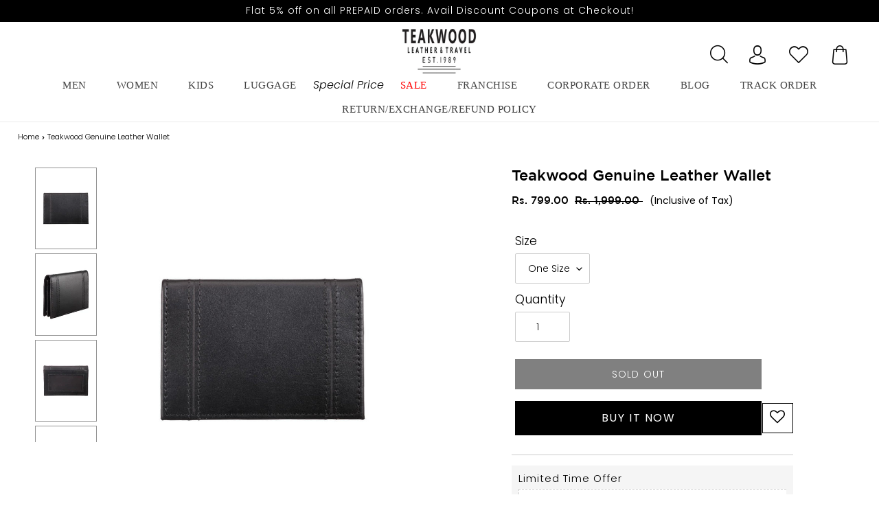

--- FILE ---
content_type: text/html; charset=utf-8
request_url: https://teakwoodleathers.com/products/teakwood-genuine-leather-wallet-wlt-42
body_size: 51809
content:
<!doctype html>

<html class="no-js" lang="en">
<head>
 
  <!-- Add Font Awesome CDN link -->
  <link rel="stylesheet" href="https://cdnjs.cloudflare.com/ajax/libs/font-awesome/5.15.4/css/all.min.css">


 <meta name="google-site-verification" content="x9_Att3Z6nXAk0gKh85TZLQzlzcKurPeexvfmtMnc20" />
<!-- Google Tag Manager -->
<script>(function(w,d,s,l,i){w[l]=w[l]||[];w[l].push({'gtm.start':
new Date().getTime(),event:'gtm.js'});var f=d.getElementsByTagName(s)[0],
j=d.createElement(s),dl=l!='dataLayer'?'&l='+l:'';j.async=true;j.src=
'https://www.googletagmanager.com/gtm.js?id='+i+dl;f.parentNode.insertBefore(j,f);
})(window,document,'script','dataLayer','GTM-T3T6MWN');</script>
<!-- End Google Tag Manager -->
  
  <link rel="stylesheet" href="https://size-charts-relentless.herokuapp.com/css/size-charts-relentless.css" />
<script>
var sizeChartsRelentless = window.sizeChartsRelentless || {};
sizeChartsRelentless.product = {"id":6018190672028,"title":"Teakwood Genuine Leather Wallet","handle":"teakwood-genuine-leather-wallet-wlt-42","description":"\u003cp\u003eThe Uneven Tone Of The Product Is Due A Special Hand Finish\u003c\/p\u003e\u003cul\u003e\n\u003cli\u003e\n\u003cstrong\u003eColor:\u003c\/strong\u003e Black\u003c\/li\u003e\n\u003cli\u003e\n\u003cstrong\u003eFabric:\u003c\/strong\u003e Genuine Leather\u003c\/li\u003e\n\u003cli\u003e\n\u003cstrong\u003eFabric Care:\u003c\/strong\u003e Use branded leather conditioner to clean this product Keep away from moisture\u003c\/li\u003e\n\u003cli\u003e\n\u003cstrong\u003eGender:\u003c\/strong\u003e Men\u003c\/li\u003e\n\u003cli\u003e\n\u003cstrong\u003ePocket:\u003c\/strong\u003e 8\u003c\/li\u003e\n\u003cli\u003e\n\u003cstrong\u003eLength:\u003c\/strong\u003e 4\u003c\/li\u003e\n\u003cli\u003e\n\u003cstrong\u003eBrand:\u003c\/strong\u003e Teakwood\u003c\/li\u003e\n\u003cli\u003e\n\u003cstrong\u003eStyle:\u003c\/strong\u003e WLT_42\u003c\/li\u003e\n\u003cli\u003eMarketed and Manufactured by : \u003cstrong\u003e\u003cspan class=\"il\"\u003eTeakwood\u003c\/span\u003e\u003c\/strong\u003e\n\u003c\/li\u003e\n\u003cli\u003eCountry of Origin: India\u003c\/li\u003e\n\u003cli\u003ePlot no. 56, 2nd floor, IDC Mehrauli Road, Gurugram, Haryana - 122001\u003c\/li\u003e\n\u003cli\u003eConsumer Service Contact and Packers : \u003cstrong\u003e\u003cspan class=\"il\"\u003eTeakwood\u003c\/span\u003e\u003c\/strong\u003e\n\u003c\/li\u003e\n\u003cli\u003ePlot no. 56, 2nd floor, IDC Mehrauli Road, Gurugram, Haryana - 122001  \u003c\/li\u003e\n\u003cli\u003eCustomer Care Manager : +91-9818185074 | \u003c\/li\u003e\n\u003cli\u003eEmail: \u003ca href=\"mailto:care@teakwoodleathers.com\" target=\"_blank\" rel=\"noopener\"\u003ecare@teakwoodleathers.com\u003c\/a\u003e\n\u003c\/li\u003e\n\u003c\/ul\u003e","published_at":"2023-05-17T12:41:54+05:30","created_at":"2020-12-10T19:46:55+05:30","vendor":"teakwoodleathers","type":"Wallets","tags":["Black","Men","Men Wallets","One Size"],"price":79900,"price_min":79900,"price_max":79900,"available":false,"price_varies":false,"compare_at_price":199900,"compare_at_price_min":199900,"compare_at_price_max":199900,"compare_at_price_varies":false,"variants":[{"id":37177480118428,"title":"One Size","option1":"One Size","option2":null,"option3":null,"sku":"WLT_42","requires_shipping":true,"taxable":true,"featured_image":null,"available":false,"name":"Teakwood Genuine Leather Wallet - One Size","public_title":"One Size","options":["One Size"],"price":79900,"weight":150,"compare_at_price":199900,"inventory_management":"shopify","barcode":null,"requires_selling_plan":false,"selling_plan_allocations":[]}],"images":["\/\/teakwoodleathers.com\/cdn\/shop\/products\/WLT_42_1.jpg?v=1607645882","\/\/teakwoodleathers.com\/cdn\/shop\/products\/WLT_42_2.jpg?v=1607645882","\/\/teakwoodleathers.com\/cdn\/shop\/products\/WLT_42_3.jpg?v=1607645882","\/\/teakwoodleathers.com\/cdn\/shop\/products\/WLT_42_4.jpg?v=1607645882","\/\/teakwoodleathers.com\/cdn\/shop\/products\/WLT_42_5.jpg?v=1607645882","\/\/teakwoodleathers.com\/cdn\/shop\/products\/WLT_42_6.jpg?v=1607645882"],"featured_image":"\/\/teakwoodleathers.com\/cdn\/shop\/products\/WLT_42_1.jpg?v=1607645882","options":["Size"],"media":[{"alt":null,"id":14640752263324,"position":1,"preview_image":{"aspect_ratio":0.75,"height":1600,"width":1200,"src":"\/\/teakwoodleathers.com\/cdn\/shop\/products\/WLT_42_1.jpg?v=1607645882"},"aspect_ratio":0.75,"height":1600,"media_type":"image","src":"\/\/teakwoodleathers.com\/cdn\/shop\/products\/WLT_42_1.jpg?v=1607645882","width":1200},{"alt":null,"id":14640752296092,"position":2,"preview_image":{"aspect_ratio":0.75,"height":1600,"width":1200,"src":"\/\/teakwoodleathers.com\/cdn\/shop\/products\/WLT_42_2.jpg?v=1607645882"},"aspect_ratio":0.75,"height":1600,"media_type":"image","src":"\/\/teakwoodleathers.com\/cdn\/shop\/products\/WLT_42_2.jpg?v=1607645882","width":1200},{"alt":null,"id":14640752328860,"position":3,"preview_image":{"aspect_ratio":0.75,"height":1600,"width":1200,"src":"\/\/teakwoodleathers.com\/cdn\/shop\/products\/WLT_42_3.jpg?v=1607645882"},"aspect_ratio":0.75,"height":1600,"media_type":"image","src":"\/\/teakwoodleathers.com\/cdn\/shop\/products\/WLT_42_3.jpg?v=1607645882","width":1200},{"alt":null,"id":14640752361628,"position":4,"preview_image":{"aspect_ratio":0.75,"height":1600,"width":1200,"src":"\/\/teakwoodleathers.com\/cdn\/shop\/products\/WLT_42_4.jpg?v=1607645882"},"aspect_ratio":0.75,"height":1600,"media_type":"image","src":"\/\/teakwoodleathers.com\/cdn\/shop\/products\/WLT_42_4.jpg?v=1607645882","width":1200},{"alt":null,"id":14640752394396,"position":5,"preview_image":{"aspect_ratio":0.75,"height":1600,"width":1200,"src":"\/\/teakwoodleathers.com\/cdn\/shop\/products\/WLT_42_5.jpg?v=1607645882"},"aspect_ratio":0.75,"height":1600,"media_type":"image","src":"\/\/teakwoodleathers.com\/cdn\/shop\/products\/WLT_42_5.jpg?v=1607645882","width":1200},{"alt":null,"id":14640752427164,"position":6,"preview_image":{"aspect_ratio":0.75,"height":1600,"width":1200,"src":"\/\/teakwoodleathers.com\/cdn\/shop\/products\/WLT_42_6.jpg?v=1607645882"},"aspect_ratio":0.75,"height":1600,"media_type":"image","src":"\/\/teakwoodleathers.com\/cdn\/shop\/products\/WLT_42_6.jpg?v=1607645882","width":1200}],"requires_selling_plan":false,"selling_plan_groups":[],"content":"\u003cp\u003eThe Uneven Tone Of The Product Is Due A Special Hand Finish\u003c\/p\u003e\u003cul\u003e\n\u003cli\u003e\n\u003cstrong\u003eColor:\u003c\/strong\u003e Black\u003c\/li\u003e\n\u003cli\u003e\n\u003cstrong\u003eFabric:\u003c\/strong\u003e Genuine Leather\u003c\/li\u003e\n\u003cli\u003e\n\u003cstrong\u003eFabric Care:\u003c\/strong\u003e Use branded leather conditioner to clean this product Keep away from moisture\u003c\/li\u003e\n\u003cli\u003e\n\u003cstrong\u003eGender:\u003c\/strong\u003e Men\u003c\/li\u003e\n\u003cli\u003e\n\u003cstrong\u003ePocket:\u003c\/strong\u003e 8\u003c\/li\u003e\n\u003cli\u003e\n\u003cstrong\u003eLength:\u003c\/strong\u003e 4\u003c\/li\u003e\n\u003cli\u003e\n\u003cstrong\u003eBrand:\u003c\/strong\u003e Teakwood\u003c\/li\u003e\n\u003cli\u003e\n\u003cstrong\u003eStyle:\u003c\/strong\u003e WLT_42\u003c\/li\u003e\n\u003cli\u003eMarketed and Manufactured by : \u003cstrong\u003e\u003cspan class=\"il\"\u003eTeakwood\u003c\/span\u003e\u003c\/strong\u003e\n\u003c\/li\u003e\n\u003cli\u003eCountry of Origin: India\u003c\/li\u003e\n\u003cli\u003ePlot no. 56, 2nd floor, IDC Mehrauli Road, Gurugram, Haryana - 122001\u003c\/li\u003e\n\u003cli\u003eConsumer Service Contact and Packers : \u003cstrong\u003e\u003cspan class=\"il\"\u003eTeakwood\u003c\/span\u003e\u003c\/strong\u003e\n\u003c\/li\u003e\n\u003cli\u003ePlot no. 56, 2nd floor, IDC Mehrauli Road, Gurugram, Haryana - 122001  \u003c\/li\u003e\n\u003cli\u003eCustomer Care Manager : +91-9818185074 | \u003c\/li\u003e\n\u003cli\u003eEmail: \u003ca href=\"mailto:care@teakwoodleathers.com\" target=\"_blank\" rel=\"noopener\"\u003ecare@teakwoodleathers.com\u003c\/a\u003e\n\u003c\/li\u003e\n\u003c\/ul\u003e"};
sizeChartsRelentless.productCollections = [{"id":231842971804,"handle":"men-wallets","title":"Men Wallets","updated_at":"2026-01-26T17:38:07+05:30","body_html":"\u003cp style=\"text-align: justify;\" data-mce-style=\"text-align: justify;\"\u003e\u003cbr\u003e\u003c\/p\u003e\n\u003cp style=\"text-align: justify;\" data-mce-style=\"text-align: justify;\"\u003e \u003c\/p\u003e","published_at":"2020-12-10T17:02:44+05:30","sort_order":"created-desc","template_suffix":"boost-pfs-original","disjunctive":false,"rules":[{"column":"tag","relation":"equals","condition":"Men Wallets"}],"published_scope":"web"},{"id":431295529205,"handle":"sale","title":"Sale","updated_at":"2026-01-28T17:38:19+05:30","body_html":"","published_at":"2024-03-13T13:48:59+05:30","sort_order":"best-selling","template_suffix":"boost-pfs-original","disjunctive":false,"rules":[{"column":"is_price_reduced","relation":"is_set","condition":""}],"published_scope":"web"}];
sizeChartsRelentless.metafield = {"charts":[{"id":"2","title":"JKT_7094(NEW)","descriptionTop":"","values":[["SIZES","S","M","L","XL","XXL"],["CHEST(INCH)","40","42","44","46","47"],["SHOULDER(INCH)","16","17","17.5","18.5","19.3"],["LENGTH(INCH)","25.5","26","26.5","27.5","27.3"],["SLEEVE LENGTH(INCH)","25","25.5","26","26.5","27"],["WAIST(INCH)","38","40","42","44","46"]],"descriptionBottom":"","conditionsOperator":"products-matching-any-condition-below","buttonPlacement":"above-add-to-cart","parentSizeChart":"[object Object]","conditions":[{"type":"product","title":"Teakwood Leathers  Men's 100% Genuine Black Leather Jacket","id":"6597116133532"},{"type":"product","title":"Teakwood Leathers  Men's 100% Genuine Brown Leather Jacket","id":"6597120131228"},{"type":"product","title":"Men Mustard solid Leather Jacket","id":"8257599340789"}]},{"id":"1","title":"JKT_7117(NEW)","descriptionTop":"","values":[["SIZE","S","M","L","XL","XXL"],["CHEST(INCH)","36","37.5","39","40.5","43"],["SHOULDER(INCH)","15.5","16","16.5","17","17.5"],["LENGTH(INCH)","20.5","21","21.5","22","22.5"],["SLEEVE LENGTH(INCH)","24.5","24.5","24.5","24.5","24.5"],["WAIST(INCH)","32","34","35.5","37","39"]],"descriptionBottom":"","conditionsOperator":"products-matching-any-condition-below","buttonPlacement":"above-add-to-cart","parentSizeChart":"[object Object]","conditions":[{"type":"product","title":"Teakwood Genuine Leathers Women`s Jacket (Wine)","id":"6774208168092"},{"type":"product","title":"Teakwood Genuine Leathers Women`s Black Jacket","id":"7934297866485"},{"type":"product","title":"Teakwood Genuine Leathers Women`s Black Jacket","id":"7934297866485"}]},{"id":"5","title":"Men's Size Chart JKT_5079(NEW)","descriptionTop":"","values":[["SIZES","S","M","L","XL","XXL"],["CHEST(INCH)","42","44","46","47","50"],["SHOULDER(INCH)","18","19","19","20","20"],["LENGTH(INCH)","25","25","26","26","26"],["SLEEVE LENGTH(INCH)","27","27","27","27","27"]],"descriptionBottom":"","conditionsOperator":"products-matching-any-condition-below","buttonPlacement":"above-add-to-cart","parentSizeChart":"[object Object]","conditions":[{"type":"product","title":"Teakwood Leathers Brown Men's 100% Genuine Leather Jacket","id":"7654916129013"}]},{"id":"8","title":"Men's Size Chart JKT_7090(NEW)","descriptionTop":"","values":[["SIZES","S","M","L","XL","XXL"],["CHEST(INCH)","41","43","45","48","50"],["SHOULDER(INCH)","17","17","18","19","50"],["LENGTH(INCH)","26","26","27","27","27"],["SLEEVE LENGTH(INCH)","26","26","27","27","27"]],"descriptionBottom":"","conditionsOperator":"products-matching-any-condition-below","buttonPlacement":"above-add-to-cart","parentSizeChart":"[object Object]","conditions":[{"type":"product","title":"Teakwood Leathers  Men's 100% Genuine Brown Leather Jacket","id":"6597095653532"},{"type":"product","title":"Teakwood Leathers  Men's 100% Genuine Black Leather Jacket","id":"6597077139612"}]},{"id":"30","title":"Womens Jacket JKT_4927_BLACK(NEW)","descriptionTop":"","values":[["SIZES","S","M","L","XL","XXL"],["CHEST(INCH)","36","36","38","40","42"],["SHOULDER(INCH)","15.5","16","16.5","17.5","17.5"],["LENGTH(INCH)","21","21","21","22","22"],["SLEEVE LENGTH(INCH)","24.5","24.5","24.5","24.5","25"],["WAIST(INCH)","33","34","35","37","39"]],"descriptionBottom":"<p>Womens Jacket JKT_6905</p>","conditionsOperator":"products-matching-any-condition-below","conditions":[{"id":"6774047244444","type":"product","operator":"is-equal-to","title":"Teakwood Genuine Leathers Women`s Black Jacket"}],"buttonPlacement":"use-global","parentSizeChart":"[object Object]"},{"id":"32","title":"Women belt Size Chart (NEW)","descriptionTop":"","values":[["SIZE","To Fit Waist (in)","Belt Length (in)","Width(Inch)"],["28","28","32","1.4"],["30","30","34","1.4"],["32","32","36","1.4"],["34","34","38","1.4"],["36","36","40","1.4"],["38","38","42","1.4"],["40","40","44","1.4"],["os","ONE SIZE","Strechable",""]],"descriptionBottom":"","conditionsOperator":"products-matching-any-condition-below","conditions":[{"type":"collection","title":"Women`s Belt","id":"388183294197"}],"buttonPlacement":"use-global","parentSizeChart":"[object Object]"},{"id":"31","title":"Men Belt Size Chart (NEW)","descriptionTop":"","values":[["SIZE","To Fit Waist (in)","Belt Length (in)","Width(Inch)"],["34","34","38","1"],["36","36","40","1"],["38","38","42","1"],["40","40","44","1"],["42","42","46","1"],["44","44","48","1"]],"descriptionBottom":"","conditionsOperator":"products-matching-any-condition-below","conditions":[{"type":"collection","title":"Men Belts","id":"231842906268"},{"type":"collection","title":"Test Men Belts","id":"392584691957"}],"buttonPlacement":"use-global","parentSizeChart":"[object Object]"},{"id":"33","title":"Mens Size Chart N1001_BLACK/ N1001_TAN/N1001_Brown(NEW)","descriptionTop":"","values":[["SIZE","S","M","L","XL","XXL","XXXL"],["CHEST(INCH)","40","41","43","45","47","49"],["SHOULDER(INCH)","18","18.5","19","19","19.5","20"],["LENGTH(INCH)","24","24.5","25","25.5","25.5","26"],["SLEEVE LENGTH(INCH)","24","24.5","25","25.5","25.5","26"],["WAIST(INCH)","36","38","40","42","44","46"]],"descriptionBottom":"","conditionsOperator":"products-matching-any-condition-below","conditions":[{"id":"6018217935004","type":"product","operator":"is-equal-to","title":"Teakwood Leathers Brown Genuine Leather Jacket"},{"id":"6099467403420","type":"product","operator":"is-equal-to","title":"Teakwood Genuine Leathers Jacket (Tan)"},{"id":"7575832723701","type":"product","operator":"is-equal-to","title":"Teakwood Black Mens Genuine Leather Jacket"},{"type":"product","title":"Teakwood Black Mens Genuine Leather Jacket","id":"7575832723701"},{"type":"product","title":"Teakwood Genuine Leathers Jacket (Tan)","id":"6099467403420"},{"type":"product","title":"Teakwood Leathers Brown Genuine Leather Jacket","id":"6018217935004"}],"buttonPlacement":"use-global","parentSizeChart":"[object Object]"},{"id":"34","title":"Men's Size Chart JKT_5076(NEW)","descriptionTop":"","values":[["SIZES","S","M","L","XL","2XL"],["Center back length","66","67.5","69","70.5","70.5"],["1/2 Chest (ua d 2.5 cm)","51.5","54","56.5","59","61.5"],["Waist (placement hps)","45.4","46","46.6","47.2","47.8"],["1/2 Waist ","49","51.5","54","56.5","59"],["1/2 Bottom","50.5","53","55.5","58","60.5"],[" SHOULDER","13.3","14","14.7","15.4","16.1"],["Across Shoulder","41","43","45","47","49"],["Across front 16.5 cm hps","36.5","38.5","40.5","42.5","44.5"],["Across back 16.5 cm hps","38.5","40.5","42.5","44.5","46.5"],["Sleeve length ","65","66","67","68","69"],["1/2 Bicep ua 2.5 cm ","19.5","20.5","21.5","22.5","23.5"],["1/2 Elbow ua 20 cm","16.4","17","17.6","18.2","18.8"],["1/2 Sleeve opening","12.2","12.5","12.8","13.1","13.4"]],"descriptionBottom":"","conditionsOperator":"products-matching-any-condition-below","conditions":[{"id":"6774029451420","type":"product","operator":"is-equal-to","title":"Teakwood Leathers Brown Men's 100% Genuine Leather Jacket"},{"type":"product","title":"Teakwood Leathers Brown Men's 100% Genuine Leather Jacket","id":"6018064482460"},{"type":"product","title":"Teakwood Leathers Royal Blue Men's 100% Genuine Leather Jacket","id":"6018064449692"}],"buttonPlacement":"use-global","parentSizeChart":"[object Object]"},{"id":"35","title":"Mens Chart JKT_7114_COG/JKT_7114_BLACK(NEW)","descriptionTop":"","values":[["SIZES","S","M","L","XL","XXL"],["CHEST(INCH)","40.5","42.5","44","46","48"],["SHOULDER(INCH)","16","17","17.5","18.5","19"],["LENGTH(INCH)","25.5","26","27","27.5","28"],["SLEEVE LENGTH(INCH)","25","25.5","26","26.5","27"],["WAIST(INCH)","38","40","42","44","46"]],"descriptionBottom":"","conditionsOperator":"products-matching-any-condition-below","conditions":[{"id":"6773611102364","type":"product","operator":"is-equal-to","title":"Teakwood Leathers Brown Men's 100% Genuine Leather Jacket"},{"id":"6773912567964","type":"product","operator":"is-equal-to","title":"Teakwood Leathers Black Men's 100% Genuine Leather Jacket"},{"type":"product","title":"Teakwood Leathers Brown Men's 100% Genuine Leather Jacket","id":"6018064384156"},{"type":"product","title":"Teakwood Leathers Brown Men's 100% Genuine Leather Jacket","id":"6018064384156"},{"type":"product","title":"Teakwood Leathers Dark Brown Men's 100% Genuine Leather Jacket","id":"6018063925404"},{"type":"product","title":"Teakwood Leathers Dark Brown Men's 100% Genuine Leather Jacket","id":"6773958770844"},{"type":"product","title":"Teakwood Leathers Black Men's 100% Genuine Leather Jacket","id":"6018063827100"},{"type":"product","title":"Teakwood Leathers Black Men's 100% Genuine Leather Jacket","id":"6018064056476"},{"type":"product","title":"Teakwood Leathers Black Men's 100% Genuine Leather Jacket","id":"6018064220316"},{"type":"product","title":"Teakwood Leathers Black Men's 100% Genuine Leather Jacket","id":"6018064547996"},{"type":"product","title":"Teakwood Leathers Black Men's 100% Genuine Leather Jacket","id":"6773912567964"},{"type":"product","title":"Teakwood Leathers Black Men's 100% Genuine Leather Jacket","id":"7531655889141"},{"type":"product","title":"Teakwood Leathers  Men's 100% Genuine Brown Leather Jacket","id":"6597012652188"}],"buttonPlacement":"use-global","parentSizeChart":"[object Object]"},{"id":"36","title":"Womens Jacket JKT_6905(NEW)","descriptionTop":"","values":[["SIZES","S","M","L","XL","XXL"],["CHEST(INCH)","37","39","40","42","44"],["SHOULDER(INCH)","15","16","16","17","17"],["LENGTH(INCH)","21","22","22","22","23"],["SLEEVE LENGTH(INCH)","24","24","24","24","25"],["WAIST(INCH)","32","34","35","37","39"]],"descriptionBottom":"","conditionsOperator":"products-matching-any-condition-below","conditions":[{"id":"6773958770844","type":"product","operator":"is-equal-to","title":"Teakwood Leathers Dark Brown Men's 100% Genuine Leather Jacket"},{"id":"7531655889141","type":"product","operator":"is-equal-to","title":"Teakwood Leathers Black Men's 100% Genuine Leather Jacket"},{"type":"product","title":"Teakwood Genuine Leathers Women`s Black Jacket","id":"6774075326620"},{"type":"product","title":"Teakwood Genuine Leathers Women`s Jacket (Wine)","id":"6774104096924"}],"buttonPlacement":"use-global","parentSizeChart":"[object Object]"},{"id":"38","title":"Mens Jacket JKT_7090_C_BROWN/ JKT_7090_BLACK","descriptionTop":"","values":[["SIZES","S","M","L","XL","2XL"],["CENTER BACK LENGTH ","64.8","66","67.2","68.4","69.6"],["1/2 Chest (ua d 2.5 cm)","52.5","55","57.5","60.7","63.9"],["1/2 Bottom RLX","41.5","44","46.5","49.7","52.9"],["SHOULDER","13.9","14.2","14.5","15.2","15.9"],["Sleeve length ","65.1","66.3","67.5","68.7","69.9"],["1/2 Bicep ua 2.5 cm ","20.2","21.2","22.2","23.4","24.9"],["1/2 Elbow ua 20 cm","17.1","18.5","19.3","20.3","21.3"],["1/2 Sleeve opening","8.8","9.4","10","10.8","11.6"],["1/2 Armhole curve ","27.1","28.3","29.5","30.7","31.9"],["Across shoulder","43.1","44.3","45.5","47.5","49.5"],["Across front 16.5 cm hps","39.1","40.3","41.5","43.5","45.5"],["Across back 16.5 cm hps","41.1","42.3","43.5","45.5","47.5"],["Front length hps ","66.8","68","69.2","70.4","71.6"],["FRONT NECK DROP","8.8","9.4","10","10.6","11.2"],["BACK Neck Width","17.3","17.9","18.5","19.1","19.7"]],"descriptionBottom":"","conditionsOperator":"products-matching-any-condition-below","conditions":[{"id":"6597095653532","type":"product","operator":"is-equal-to","title":"Teakwood Leathers  Men's 100% Genuine Brown Leather Jacket"},{"id":"6597077139612","type":"product","operator":"is-equal-to","title":"Teakwood Leathers  Men's 100% Genuine Black Leather Jacket"}],"buttonPlacement":"use-global","parentSizeChart":"[object Object]"},{"id":"41","title":"Women Shoes Size Chart(NEW)","descriptionTop":"<p>Women Shoese Size Chart (NEW)</p>","values":[["Length (in cm)","Length (in each)","UK(size)","EURO(size)","US (Size)"],["22.4","8.8","3","36","4"],["23.1","9.1","4","37","5"],["23.9","9.4","5","38","6"],["24.6","9.7","6","39","7"],["25.4","10Women belt Size Chart (NEW)","7","40","8"],["26.2","10.3","8","41","9"],["26.9","10.6","9","42","10"]],"descriptionBottom":"","conditionsOperator":"products-matching-any-condition-below","conditions":[{"type":"collection","title":"Women Boots","id":"268831686812"},{"type":"collection","title":"Women Boots","id":"389542805749"},{"type":"collection","title":"Women Ballerinas & Loafers","id":"431370600693"}],"buttonPlacement":"use-global","parentSizeChart":"[object Object]"},{"id":"42","title":"Kid Shoes Chart(NEW)","descriptionTop":"","values":[["SIZE","AGE","Foot Length (in cm)"],["19","6 MONTHS","10-11"],["20","8 MONTHS","11-12"],["21","12 MONTHS","12-13"],["22","1-1.5 Y","13-14"],["23","1.5-2 Y","14-14.5"],["24","2-2.5 Y","14.5-15"],["25","2.5-3 Y","15-15.5"],["26","3-3.5 Y","15.7-16.1"],["27","3.5-4 Y","16.2-16.7"],["28","4-4.5 Y","16.8-17.6"],["29","4.5-5 Y","17.8-18.2"],["30","5-5.5 Y","18.3-19.4"],["31","5.5-6 Y","19.5-19.8"],["32","7-7.5 Y","19.9-20.6"],["33","8-8.5 Y","20.7-21.3"]],"descriptionBottom":"","conditionsOperator":"products-matching-any-condition-below","conditions":[{"type":"collection","title":"Kids","id":"432664969461"},{"type":"collection","title":"Kids Shoes","id":"431371026677"},{"type":"collection","title":"Girls Shoes","id":"432706617589"},{"type":"collection","title":"Kids","id":"432664969461"}],"buttonPlacement":"use-global","parentSizeChart":"[object Object]"},{"id":"43","title":"Men's Chart 1006BEIGE/1006Black(NEW)","descriptionTop":"","values":[["SIZE","S","M","L","XL","XXL"],["CHEST(INCH)","46","47","48.5","50","52.5"],["SHOULDER(INCH)","19","19.5","20","20.5","21"],["LENGTH(INCH)","25.5","26","26.5","27","27.5"],["SLEEVE LENGTH(INCH)","26","26.5","26.5","27","27.5"],["WAIST(INCH)","32","34","36","38","40"]],"descriptionBottom":"","conditionsOperator":"products-matching-any-condition-below","conditions":[{"id":"6085383782556","type":"product","operator":"is-equal-to","title":"Teakwood Leathers Men's 100% Genuine Leather Jacket"},{"id":"6085110661276","type":"product","operator":"is-equal-to","title":"Teakwood Men's Black Leather Jackets"}],"buttonPlacement":"use-global","parentSizeChart":"[object Object]"},{"id":"44","title":"Men's Size Chart N1002_TAN/ N1002_Black(NEW)","descriptionTop":"","values":[["SIZE","S","M","L","XL","XXL","XXXL"],["CHEST(INCH)","45","46","48","50","52","54"],["SHOULDER(INCH)","18.5","19","19","19.5","20","20.5"],["LENGTH(INCH)","24","24.5","25","25","25.5","26"],["SLEEVE LENGTH(INCH)","27","27","27","27.5","27.5","28"],["WAIST(INCH)","39","40","42","44","46","48"]],"descriptionBottom":"","conditionsOperator":"products-matching-any-condition-below","conditions":[{"id":"6018065891484","type":"product","operator":"is-equal-to","title":"Teakwood Genuine Leather Jacket for Mens (Tan)"},{"id":"6018065858716","type":"product","operator":"is-equal-to","title":"Teakwood Genuine Leather Black Jacket for Mens"},{"type":"product","title":"Teakwood Genuine Leathers Men's Jacket (Brown)","id":"7917410058485"},{"type":"product","title":"Teakwood Genuine Leather Jacket for Mens (Tan)","id":"6018065891484"},{"type":"product","title":"Teakwood Leathers Blue Men's 100% Genuine Leather Jacket","id":"6018064253084"},{"type":"product","title":"Teakwood Leathers Black Men's 100% Genuine Leather Jacket","id":"6018063663260"},{"type":"product","title":"Teakwood Leathers Black Men's 100% Genuine Leather Jacket","id":"6018063827100"},{"type":"product","title":"Teakwood Leathers Black Men's 100% Genuine Leather Jacket","id":"6018064056476"},{"type":"product","title":"Teakwood Leathers Black Men's 100% Genuine Leather Jacket","id":"6018064220316"},{"type":"product","title":"Teakwood Leathers Black Men's 100% Genuine Leather Jacket","id":"6018064547996"},{"type":"product","title":"Teakwood Leathers Black Men's 100% Genuine Leather Jacket","id":"6773912567964"},{"type":"product","title":"Teakwood Leathers Black Men's 100% Genuine Leather Jacket","id":"7531655889141"}],"buttonPlacement":"use-global","parentSizeChart":"[object Object]"},{"id":"45","title":"Men's Size Chart JKT_5081_DK_MUSTARD (NEW)","descriptionTop":"","values":[["SIZES","S","M","L","XL","2XL"],["CHEST(I","40","42","44","46","48"],["SHOULDER(INCH)","17","17.5","18","18.5","19"],["LENGTH(INCH)","25","25.5","26","26.5","27"],["SLEEVE LENGTH(INCH)","25.5","26","26.5","27","27"],["WAIST(INCH)","37.5","39","40.5","42","44"]],"descriptionBottom":"","conditionsOperator":"products-matching-any-condition-below","conditions":[{"id":"6018064646300","type":"product","operator":"is-equal-to","title":"Teakwood Leathers Beige/Dark Mustard Men's 100% Genuine Leather Jacket"},{"type":"product","title":"Men Solid Choco Brown Leather Jacket","id":"8291930800373"},{"type":"product","title":"Men Solid Mocca Leather Jacket","id":"8280904859893"},{"type":"product","title":"Teakwood Genuine Leathers Men's Jacket (Black)","id":"7917410713845"},{"type":"product","title":"Teakwood Leathers  Men's 100% Genuine Brown Leather Jacket","id":"6597120131228"},{"type":"product","title":"Teakwood Leathers Black Men's 100% Genuine Leather Jacket","id":"6018063663260"},{"type":"product","title":"Teakwood Leathers Black Men's 100% Genuine Leather Jacket","id":"6773912567964"},{"type":"product","title":"Teakwood Leathers Brown Men's 100% Genuine Leather Jacket","id":"6018064384156"},{"type":"product","title":"Teakwood Leathers Brown Men's 100% Genuine Leather Jacket","id":"6018064482460"},{"type":"product","title":"Teakwood Leathers Brown Men's 100% Genuine Leather Jacket","id":"6773611102364"},{"type":"product","title":"Teakwood Leathers Brown Men's 100% Genuine Leather Jacket","id":"6774029451420"},{"type":"product","title":"Teakwood Leathers Brown Men's 100% Genuine Leather Jacket","id":"7654916129013"},{"type":"product","title":"Teakwood Leathers Dark Brown Men's 100% Genuine Leather Jacket","id":"6018063925404"},{"type":"product","title":"Teakwood Leathers Dark Brown Men's 100% Genuine Leather Jacket","id":"6773958770844"},{"type":"product","title":"Teakwood Leathers Men's 100% Genuine Leather Jacket","id":"6085383782556"},{"type":"product","title":"Teakwood Leathers Men's 100% Genuine Leather Jacket","id":"6099588055196"},{"type":"product","title":"Men Brown Solid Leather Jacket","id":"8291944038645"},{"type":"product","title":"Teakwood Genuine Leathers Men's Jacket (Black)","id":"7953754095861"},{"type":"product","title":"Teakwood Men's Tan Leather Jackets","id":"6018060353692"},{"type":"product","title":"Teakwood Men's Black Leather Black Jackets","id":"6018059862172"},{"type":"product","title":"Teakwood Men's Black Leather Black Jackets","id":"6018059862172"},{"type":"product","title":"Teakwood Men's Brown Leather Jackets","id":"6018059010204"},{"type":"product","title":"Teakwood Men's Brown Leather Jackets","id":"6018059042972"},{"type":"product","title":"Teakwood Men's Brown Leather Jackets","id":"6018059305116"},{"type":"product","title":"Teakwood Men's Brown Leather Jackets","id":"6018065957020"},{"type":"product","title":"Teakwood Leathers  Men's 100% Genuine Dark Blue Leather Jacket","id":"6597112463516"},{"type":"product","title":"Teakwood Leathers  Men's 100% Genuine Brown Leather Jacket","id":"6597059412124"},{"type":"product","title":"Teakwood Leathers  Men's 100% Genuine Brown Leather Jacket","id":"6597095653532"},{"type":"product","title":"Teakwood Leathers  Men's 100% Genuine Brown Leather Jacket","id":"6597105647772"},{"type":"product","title":"Teakwood Leathers  Men's 100% Genuine Brown Leather Jacket","id":"6597120131228"},{"type":"product","title":"Teakwood Leathers  Men's 100% Genuine Dark Blue Leather Jacket","id":"6597112463516"},{"type":"product","title":"Teakwood Leathers  Men's 100% Genuine Brown Leather Jacket","id":"6597059412124"},{"type":"product","title":"Teakwood Leathers  Men's 100% Genuine Brown Leather Jacket","id":"6597095653532"},{"type":"product","title":"Teakwood Leathers  Men's 100% Genuine Brown Leather Jacket","id":"6597105647772"},{"type":"product","title":"Teakwood Leathers  Men's 100% Genuine Brown Leather Jacket","id":"6597120131228"},{"type":"product","title":"Teakwood Leathers Black Men's 100% Genuine Leather Jacket","id":"6018063663260"},{"type":"product","title":"Teakwood Leathers  Men's 100% Genuine Navy Blue Leather Jacket","id":"6597071962268"},{"type":"product","title":"Teakwood Leathers  Men's 100% Genuine Black Leather Jacket","id":"6597052072092"},{"type":"product","title":"Teakwood Leathers  Men's 100% Genuine Black Leather Jacket","id":"6597063803036"},{"type":"product","title":"Teakwood Leathers  Men's 100% Genuine Black Leather Jacket","id":"6597077139612"},{"type":"product","title":"Teakwood Leathers  Men's 100% Genuine Black Leather Jacket","id":"6597116133532"},{"type":"product","title":"Teakwood Genuine Leathers Men's Jacket (Black)","id":"7917410713845"},{"type":"product","title":"Teakwood Genuine Leathers Men's Jacket (Black)","id":"7953743315189"},{"type":"product","title":"Teakwood Genuine Leathers Men's Jacket (Black)","id":"7953753997557"},{"type":"product","title":"Teakwood Genuine Leathers Men's Jacket (Black)","id":"7953754095861"},{"type":"product","title":"Teakwood Leathers  Men's 100% Genuine Navy Blue Leather Jacket","id":"6597071962268"},{"type":"product","title":"Teakwood Leathers  Men's 100% Genuine Navy Blue Leather Jacket","id":"6597071962268"},{"type":"product","title":"Teakwood Genuine Leathers Black Men's Jacket","id":"6773978890396"}],"buttonPlacement":"use-global","parentSizeChart":"[object Object]"},{"id":"46","title":"Men Shoes Size Chart (NEW)","descriptionTop":"","values":[["5","To Feet Foot Length (in CM)","EURO (size)","US (size)","UK (Size)"],["6","23.7","39","6","5"],["7","24.6","40","7","6"],["8","25.4","41","8","7"],["9","26.2","42","9","8"],["10","27.1","43","10","9"],["11","27.9","44","11","10"],["12","28.8","45","12","11"],["11.7","29.6","46","13","12"]],"descriptionBottom":"","conditionsOperator":"products-matching-any-condition-below","conditions":[{"type":"collection","title":"Men Boot Shoes","id":"231848509596"},{"type":"collection","title":"Men Loafers","id":"231848804508"},{"type":"collection","title":"Men Formal Shoes","id":"231845757084"},{"type":"collection","title":"Men Shoes Monk","id":"231848444060"},{"type":"collection","title":"Men Shoes Comfort","id":"231848837276"},{"type":"collection","title":"Men Sandals","id":"231850049692"},{"type":"collection","title":"Mojari","id":"234071425180"}],"buttonPlacement":"use-global","parentSizeChart":"[object Object]"},{"id":"47","title":"Womens Jacket JKT_6905(NEW)","descriptionTop":"","values":[["SIZES","S","M","L","XL","XXL"],["CHEST(INCH)","37","39","40","42","44"],["SHOULDER(INCH)","15","16","16","17","17"],["LENGTH(INCH)","21","22","22","22","23"],["SLEEVE LENGTH(INCH)","24","24","24","24","25"],["WAIST(INCH)","32","34","35","37","39"]],"descriptionBottom":"","conditionsOperator":"products-matching-any-condition-below","conditions":[{"type":"product","title":"Teakwood Genuine Leathers Women`s Black Jacket","id":"6774142664860"},{"type":"product","title":"Teakwood Genuine Leathers Women`s Black Jacket","id":"6774075326620"},{"type":"product","title":"Teakwood Genuine Leathers Women`s Jacket (Wine)","id":"6774104096924"}],"buttonPlacement":"use-global","parentSizeChart":"[object Object]"},{"id":"48","title":"Men's Size Chart JKT_1401_BLACK(NEW)","descriptionTop":"","values":[["SIZES","S","M","L","XL","XXL"],["CHEST(INCH)","45","47","49","51","53"],["SHOULDER(INCH)","19","19.5","20","20","20.5"],["LENGTH(INCH)","26","26.5","27","27.5","27.5"],["SLEEVE LENGTH(INCH)","26","26","26","26","27"],["WAIST(INCH)","41","43","45","47","49"]],"descriptionBottom":"","conditionsOperator":"products-matching-any-condition-below","conditions":[{"id":"6018063827100","type":"product","operator":"is-equal-to","title":"Teakwood Leathers Black Men's 100% Genuine Leather Jacket"},{"type":"product","title":"Men Choco Brown Leather Jacket","id":"8291943022837"}],"buttonPlacement":"use-global","parentSizeChart":"[object Object]"},{"id":"49","title":"JKT_7094","descriptionTop":"","values":[["Size","S","M","L","XL","XXL"],["CHEST(INCH)CHEST(INCH)","46","19","25.5","26","32"],["SHOULDER(INCH)SHOULDER(INCH)","47","19.5","26","26.5","34"],["LENGTH(INCH)","48.5","20","26.5","26.5","36"],["SLEEVE LENGTH(INCH)","50","20.5","27","27","38"],["WAIST(INCH)","52.5","21","27.5","27.5","40"]],"descriptionBottom":"","conditionsOperator":"products-matching-any-condition-below","conditions":[{"id":"6018063728796","type":"product","operator":"is-equal-to","title":"Teakwood Genuine Leathers Men's Jacket (Brown)"},{"type":"product","title":"Teakwood Genuine Leathers Men's Jacket (Brown)","id":"6018063728796"}],"buttonPlacement":"use-global","parentSizeChart":"[object Object]"},{"id":"52","title":"T_JKT_N1002_DKBR","descriptionTop":"","values":[["Sizes","48","50","52","54","56","58","60","62","64"],["C B LENGTH","61.5","62.5","63.5","64.5","65.6","66.5","67.5","68.5","69.5"],["1/2 CHEST FLAT","57.5","59.5","61.5","63.5","66.5","69.5","72.5","75.5","78.5"],["1/2 BOTTOM","50.5","52.5","54.5","56.5","59.5","62.5","65.5","68.5","71.5"],["1/2 SHOULDER","14.4","14.7","15","15.3","15.6","15.9","16.2","16.5","16.8"],["SLEEVE LENGHT","69","69.5","70","70.5","71","71.5","72","72.5","73"],["1/2 BICEPS","19.8","20.5","21.3","22","23","24","25","26","27"],["1/2 ELBOW (32 CM)","17.5","18","18.5","19","19.8","20.5","21.3","22","22.8"],["CUFF","24.5","25","25.5","26","26.5","27","27.5","28","28.5"],["ACROSS SHOULDER","47","48","49","50","51","52","53","54","55"],["X BACK (13CM CB)","45.5","46.5","47.5","48.5","49.5","50.5","51.5","52.5","53.5"],["X FRONT (16 CM HSP)","42","42","44","45","46","47","48","49","50"]],"descriptionBottom":"","conditionsOperator":"products-matching-any-condition-below","conditions":[{"id":"7917410058485","type":"product","operator":"is-equal-to","title":"Teakwood Genuine Leathers Men's Jacket (Brown)"}],"buttonPlacement":"use-global","parentSizeChart":"[object Object]"},{"id":"53","title":"T_JKT_5081_BL","descriptionTop":"","values":[["SIZES","S","M","L","XL","XXL"],["C B LENGTH","65","66","67","68","69"],["1/2 CHEST FLAT","52","54","56","58","61"],["1/2 WAIST (47CM FROM HSP)","48","50","52","54","57"],["1/2 BOTTOM","48","50","52","54","57"],["1/2 SHOULDER","13.9","14.2","14.5","14.8","15.3"],["SLEEVE LENGTH","66","66.5","67","67.5","68"],["BICEP","35","36.5","38","39.5","41.5"],["ELBOW(20 CM FROM UNDERRARAM)","30","31","32","33","34.5"],["CUFF","25","25.5","26","26.5","27"],["SHOULDER TO SHOULDER","43.5","44.5","45.5","46.5","48"],["X BACK (12CM FROM CB)","42","43","44","45","46.5"],["X FRONT (18CM FROM HPS)","38.5","39.5","40.5","41.5","43"]],"descriptionBottom":"","conditionsOperator":"products-matching-any-condition-below","conditions":[{"id":"7917410713845","type":"product","operator":"is-equal-to","title":"Teakwood Genuine Leathers Men's Jacket (Black)"}],"buttonPlacement":"use-global","parentSizeChart":"[object Object]"}],"buttonPlacement":"above-add-to-cart","buttonIcon":"ruler2","buttonText":"Size Chart","buttonSize":"Medium","currentPlan":""};
</script>



        <script>
          window.MFP = {};
          window.MFP.enable = true;
          window.MFP.FbPixelSets = {"myshopifyDomain":"teakwoodleathers.myshopify.com","pixelSets":[{"pixelId":"403631099976175","collectionId":null}]};
          
          window.MFP.pageType = "product";
          window.MFP.collections = [{"id":231842971804,"handle":"men-wallets","title":"Men Wallets","updated_at":"2026-01-26T17:38:07+05:30","body_html":"\u003cp style=\"text-align: justify;\" data-mce-style=\"text-align: justify;\"\u003e\u003cbr\u003e\u003c\/p\u003e\n\u003cp style=\"text-align: justify;\" data-mce-style=\"text-align: justify;\"\u003e \u003c\/p\u003e","published_at":"2020-12-10T17:02:44+05:30","sort_order":"created-desc","template_suffix":"boost-pfs-original","disjunctive":false,"rules":[{"column":"tag","relation":"equals","condition":"Men Wallets"}],"published_scope":"web"},{"id":431295529205,"handle":"sale","title":"Sale","updated_at":"2026-01-28T17:38:19+05:30","body_html":"","published_at":"2024-03-13T13:48:59+05:30","sort_order":"best-selling","template_suffix":"boost-pfs-original","disjunctive":false,"rules":[{"column":"is_price_reduced","relation":"is_set","condition":""}],"published_scope":"web"}];
          
        </script>
      
  <meta charset="utf-8">
  <meta http-equiv="X-UA-Compatible" content="IE=edge,chrome=1">
  <meta name="viewport" content="width=device-width,initial-scale=1">
  <meta name="theme-color" content="#000000">
<meta name="facebook-domain-verification" content="odfphrgo7vvsiw7epi1b8ome8w28h6" />

  <link rel="preconnect" href="https://cdn.shopify.com" crossorigin>
  <link rel="preconnect" href="https://fonts.shopify.com" crossorigin>
  <link rel="preconnect" href="https://monorail-edge.shopifysvc.com"><link rel="preload" href="//teakwoodleathers.com/cdn/shop/t/36/assets/theme.css?v=125850118336573025071762759844" as="style">
  <link rel="preload" as="font" href="//teakwoodleathers.com/cdn/fonts/poppins/poppins_n3.05f58335c3209cce17da4f1f1ab324ebe2982441.woff2" type="font/woff2" crossorigin>
  <link rel="preload" as="font" href="//teakwoodleathers.com/cdn/fonts/poppins/poppins_n3.05f58335c3209cce17da4f1f1ab324ebe2982441.woff2" type="font/woff2" crossorigin>
  <link rel="preload" as="font" href="//teakwoodleathers.com/cdn/fonts/poppins/poppins_n7.56758dcf284489feb014a026f3727f2f20a54626.woff2" type="font/woff2" crossorigin>
  <link rel="preload" href="//teakwoodleathers.com/cdn/shop/t/36/assets/theme.js?v=136441056019758165691757329356" as="script">
  <link rel="preload" href="//teakwoodleathers.com/cdn/shop/t/36/assets/lazysizes.js?v=63098554868324070131757329356" as="script">

  <link href="//teakwoodleathers.com/cdn/shop/t/36/assets/custom.css?v=13925655911846755491757329356" rel="stylesheet" type="text/css" media="all" />
<link rel="canonical" href="https://teakwoodleathers.com/products/teakwood-genuine-leather-wallet-wlt-42"><link rel="shortcut icon" href="//teakwoodleathers.com/cdn/shop/files/TK_logo_copy_2_32x32.png?v=1713511862" type="image/png"><script type="application/javascript">
checkoutBuyer = "https://fastrr-boost-ui.pickrr.com/";
</script>
<input type="hidden" value="teakwoodleathers.com" id="sellerDomain"/>
<link rel="stylesheet" href="https://fastrr-boost-ui.pickrr.com/assets/styles/shopify.css">
<script src="https://fastrr-boost-ui.pickrr.com/assets/js/channels/shopify.js" defer></script>
<input type="hidden" value="rz" id="template"/>
<style>
.sr-headless-checkout{
     font-family: inherit;
     font-size: 17.5px;
     font-weight: 400;
     letter-spacing: 1px;
     border-radius:0px;
     height: 50px;
     letter-spacing: 1px;
     background-color:rgb(0, 0, 0) !important ;
  /* margin-top:3px;*/ 
}

  /* @media only screen and (min-width:767px) {

  .shiprocket-headless[data-type="cart"] .sr-headless-checkout{
    width:50%;
  }
} */
  .btn.product-form__cart-submit.btn--secondary-accent{
    width:100%;
    margin-bottom:1px!important;
  }
  
  
</style>
<title>Teakwood Genuine Leather Wallet
&ndash; Teakwood Leathers</title>
  <!-- Era of Ecom Engine Hook start -->
<link rel="dns-prefetch" href="//winads.eraofecom.org">
<script title="winads_engine" type="text/javascript">
    (function (w, i, n, a, d, s) {
    if (w.winads != undefined) return true;
    w.winads = true; s = i.createElement(n); s.src = a; s.async = true;
    d = i.querySelector(n); d.parentNode.insertBefore(s, d);
})(window, document, 'script', 'https://winads.eraofecom.org/pull/teakwoodleathers.myshopify.com/hook.js', 'Era of Ecom');

    //BOUNCER_PLACEHOLDER
</script>

<meta name="wa:tags" content="Black, Men, Men Wallets, One Size">
<meta name="wa:collections" content="Men Wallets, Sale">




<!-- Era of Ecom Engine Hook end -->

<meta name="description" content="The Uneven Tone Of The Product Is Due A Special Hand Finish Color: Black Fabric: Genuine Leather Fabric Care: Use branded leather conditioner to clean this product Keep away from moisture Gender: Men Pocket: 8 Length: 4 Brand: Teakwood Style: WLT_42 Marketed and Manufactured by : Teakwood Country of Origin: India Plot "><!-- /snippets/social-meta-tags.liquid -->




<meta property="og:site_name" content="Teakwood Leathers">
<meta property="og:url" content="https://teakwoodleathers.com/products/teakwood-genuine-leather-wallet-wlt-42">
<meta property="og:title" content="Teakwood Genuine Leather Wallet">
<meta property="og:type" content="product">
<meta property="og:description" content="The Uneven Tone Of The Product Is Due A Special Hand Finish Color: Black Fabric: Genuine Leather Fabric Care: Use branded leather conditioner to clean this product Keep away from moisture Gender: Men Pocket: 8 Length: 4 Brand: Teakwood Style: WLT_42 Marketed and Manufactured by : Teakwood Country of Origin: India Plot ">

  <meta property="og:price:amount" content="799.00">
  <meta property="og:price:currency" content="INR">

<meta property="og:image" content="http://teakwoodleathers.com/cdn/shop/products/WLT_42_1_1200x1200.jpg?v=1607645882"><meta property="og:image" content="http://teakwoodleathers.com/cdn/shop/products/WLT_42_2_1200x1200.jpg?v=1607645882"><meta property="og:image" content="http://teakwoodleathers.com/cdn/shop/products/WLT_42_3_1200x1200.jpg?v=1607645882">
<meta property="og:image:secure_url" content="https://teakwoodleathers.com/cdn/shop/products/WLT_42_1_1200x1200.jpg?v=1607645882"><meta property="og:image:secure_url" content="https://teakwoodleathers.com/cdn/shop/products/WLT_42_2_1200x1200.jpg?v=1607645882"><meta property="og:image:secure_url" content="https://teakwoodleathers.com/cdn/shop/products/WLT_42_3_1200x1200.jpg?v=1607645882">


  <meta name="twitter:site" content="@Teakwood14">

<meta name="twitter:card" content="summary_large_image">
<meta name="twitter:title" content="Teakwood Genuine Leather Wallet">
<meta name="twitter:description" content="The Uneven Tone Of The Product Is Due A Special Hand Finish Color: Black Fabric: Genuine Leather Fabric Care: Use branded leather conditioner to clean this product Keep away from moisture Gender: Men Pocket: 8 Length: 4 Brand: Teakwood Style: WLT_42 Marketed and Manufactured by : Teakwood Country of Origin: India Plot ">

  
<style data-shopify>
:root {
    --color-text: #000000;
    --color-text-rgb: 0, 0, 0;
    --color-body-text: #000000;
    --color-sale-text: #000000;
    --color-small-button-text-border: #000000;
    --color-text-field: #ffffff;
    --color-text-field-text: #000000;
    --color-text-field-text-rgb: 0, 0, 0;

    --color-btn-primary: #000000;
    --color-btn-primary-darker: #000000;
    --color-btn-primary-text: #ffffff;

    --color-blankstate: rgba(0, 0, 0, 0.35);
    --color-blankstate-border: rgba(0, 0, 0, 0.2);
    --color-blankstate-background: rgba(0, 0, 0, 0.1);

    --color-text-focus:#404040;
    --color-overlay-text-focus:#e6e6e6;
    --color-btn-primary-focus:#404040;
    --color-btn-social-focus:#d2d2d2;
    --color-small-button-text-border-focus:#404040;
    --predictive-search-focus:#f2f2f2;

    --color-body: #ffffff;
    --color-bg: #ffffff;
    --color-bg-rgb: 255, 255, 255;
    --color-bg-alt: rgba(0, 0, 0, 0.05);
    --color-bg-currency-selector: rgba(0, 0, 0, 0.2);

    --color-overlay-title-text: #ffffff;
    --color-image-overlay: #685858;
    --color-image-overlay-rgb: 104, 88, 88;--opacity-image-overlay: 0.0;--hover-overlay-opacity: 0.4;

    --color-border: #ebebeb;
    --color-border-form: #cccccc;
    --color-border-form-darker: #b3b3b3;

    --svg-select-icon: url(//teakwoodleathers.com/cdn/shop/t/36/assets/ico-select.svg?v=29003672709104678581757329356);
    --slick-img-url: url(//teakwoodleathers.com/cdn/shop/t/36/assets/ajax-loader.gif?v=41356863302472015721757329356);

    --font-weight-body--bold: 700;
    --font-weight-body--bolder: 400;

    --font-stack-header: Poppins, sans-serif;
    --font-style-header: normal;
    --font-weight-header: 300;

    --font-stack-body: Poppins, sans-serif;
    --font-style-body: normal;
    --font-weight-body: 300;

    --font-size-header: 26;

    --font-size-base: 14;

    --font-h1-desktop: 35;
    --font-h1-mobile: 32;
    --font-h2-desktop: 20;
    --font-h2-mobile: 18;
    --font-h3-mobile: 20;
    --font-h4-desktop: 17;
    --font-h4-mobile: 15;
    --font-h5-desktop: 15;
    --font-h5-mobile: 13;
    --font-h6-desktop: 14;
    --font-h6-mobile: 12;

    --font-mega-title-large-desktop: 65;

    --font-rich-text-large: 16;
    --font-rich-text-small: 12;

    
--color-video-bg: #f2f2f2;

    
    --global-color-image-loader-primary: rgba(0, 0, 0, 0.06);
    --global-color-image-loader-secondary: rgba(0, 0, 0, 0.12);
  }
</style>


  <style>*,::after,::before{box-sizing:border-box}body{margin:0}body,html{background-color:var(--color-body)}body,button{font-size:calc(var(--font-size-base) * 1px);font-family:var(--font-stack-body);font-style:var(--font-style-body);font-weight:var(--font-weight-body);color:var(--color-text);line-height:1.5}body,button{-webkit-font-smoothing:antialiased;-webkit-text-size-adjust:100%}.border-bottom{border-bottom:1px solid var(--color-border)}.btn--link{background-color:transparent;border:0;margin:0;color:var(--color-text);text-align:left}.text-right{text-align:right}.icon{display:inline-block;width:20px;height:20px;vertical-align:middle;fill:currentColor}.icon__fallback-text,.visually-hidden{position:absolute!important;overflow:hidden;clip:rect(0 0 0 0);height:1px;width:1px;margin:-1px;padding:0;border:0}svg.icon:not(.icon--full-color) circle,svg.icon:not(.icon--full-color) ellipse,svg.icon:not(.icon--full-color) g,svg.icon:not(.icon--full-color) line,svg.icon:not(.icon--full-color) path,svg.icon:not(.icon--full-color) polygon,svg.icon:not(.icon--full-color) polyline,svg.icon:not(.icon--full-color) rect,symbol.icon:not(.icon--full-color) circle,symbol.icon:not(.icon--full-color) ellipse,symbol.icon:not(.icon--full-color) g,symbol.icon:not(.icon--full-color) line,symbol.icon:not(.icon--full-color) path,symbol.icon:not(.icon--full-color) polygon,symbol.icon:not(.icon--full-color) polyline,symbol.icon:not(.icon--full-color) rect{fill:inherit;stroke:inherit}li{list-style:none}.list--inline{padding:0;margin:0}.list--inline>li{display:inline-block;margin-bottom:0;vertical-align:middle}a{color:var(--color-text);text-decoration:none}.h1,.h2,h1,h2{margin:0 0 17.5px;font-family:var(--font-stack-header);font-style:var(--font-style-header);font-weight:var(--font-weight-header);line-height:1.2;overflow-wrap:break-word;word-wrap:break-word}.h1 a,.h2 a,h1 a,h2 a{color:inherit;text-decoration:none;font-weight:inherit}.h1,h1{font-size:calc(((var(--font-h1-desktop))/ (var(--font-size-base))) * 1em);text-transform:none;letter-spacing:0}@media only screen and (max-width:749px){.h1,h1{font-size:calc(((var(--font-h1-mobile))/ (var(--font-size-base))) * 1em)}}.h2,h2{font-size:calc(((var(--font-h2-desktop))/ (var(--font-size-base))) * 1em);text-transform:uppercase;letter-spacing:.1em}@media only screen and (max-width:749px){.h2,h2{font-size:calc(((var(--font-h2-mobile))/ (var(--font-size-base))) * 1em)}}p{color:var(--color-body-text);margin:0 0 19.44444px}@media only screen and (max-width:749px){p{font-size:calc(((var(--font-size-base) - 1)/ (var(--font-size-base))) * 1em)}}p:last-child{margin-bottom:0}@media only screen and (max-width:749px){.small--hide{display:none!important}}.grid{list-style:none;margin:0;padding:0;margin-left:-30px}.grid::after{content:'';display:table;clear:both}@media only screen and (max-width:749px){.grid{margin-left:-22px}}.grid::after{content:'';display:table;clear:both}.grid--no-gutters{margin-left:0}.grid--no-gutters .grid__item{padding-left:0}.grid--table{display:table;table-layout:fixed;width:100%}.grid--table>.grid__item{float:none;display:table-cell;vertical-align:middle}.grid__item{float:left;padding-left:30px;width:100%}@media only screen and (max-width:749px){.grid__item{padding-left:22px}}.grid__item[class*="--push"]{position:relative}@media only screen and (min-width:750px){.medium-up--one-quarter{width:25%}.medium-up--push-one-third{width:33.33%}.medium-up--one-half{width:50%}.medium-up--push-one-third{left:33.33%;position:relative}}.site-header{position:relative;background-color:var(--color-body)}@media only screen and (max-width:749px){.site-header{border-bottom:1px solid var(--color-border)}}@media only screen and (min-width:750px){.site-header{padding:0 55px}.site-header.logo--center{padding-top:30px}}.site-header__logo{margin:15px 0}.logo-align--center .site-header__logo{text-align:center;margin:0 auto}@media only screen and (max-width:749px){.logo-align--center .site-header__logo{text-align:left;margin:15px 0}}@media only screen and (max-width:749px){.site-header__logo{padding-left:22px;text-align:left}.site-header__logo img{margin:0}}.site-header__logo-link{display:inline-block;word-break:break-word}@media only screen and (min-width:750px){.logo-align--center .site-header__logo-link{margin:0 auto}}.site-header__logo-image{display:block}@media only screen and (min-width:750px){.site-header__logo-image{margin:0 auto}}.site-header__logo-image img{width:100%}.site-header__logo-image--centered img{margin:0 auto}.site-header__logo img{display:block}.site-header__icons{position:relative;white-space:nowrap}@media only screen and (max-width:749px){.site-header__icons{width:auto;padding-right:13px}.site-header__icons .btn--link,.site-header__icons .site-header__cart{font-size:calc(((var(--font-size-base))/ (var(--font-size-base))) * 1em)}}.site-header__icons-wrapper{position:relative;display:-webkit-flex;display:-ms-flexbox;display:flex;width:100%;-ms-flex-align:center;-webkit-align-items:center;-moz-align-items:center;-ms-align-items:center;-o-align-items:center;align-items:center;-webkit-justify-content:flex-end;-ms-justify-content:flex-end;justify-content:flex-end}.site-header__account,.site-header__cart,.site-header__search{position:relative}.site-header__search.site-header__icon{display:none}@media only screen and (min-width:1400px){.site-header__search.site-header__icon{display:block}}.site-header__search-toggle{display:block}@media only screen and (min-width:750px){.site-header__account,.site-header__cart{padding:10px 11px}}.site-header__cart-title,.site-header__search-title{position:absolute!important;overflow:hidden;clip:rect(0 0 0 0);height:1px;width:1px;margin:-1px;padding:0;border:0;display:block;vertical-align:middle}.site-header__cart-title{margin-right:3px}.site-header__cart-count{display:flex;align-items:center;justify-content:center;position:absolute;right:.4rem;top:.2rem;font-weight:700;background-color:var(--color-btn-primary);color:var(--color-btn-primary-text);border-radius:50%;min-width:1em;height:1em}.site-header__cart-count span{font-family:HelveticaNeue,"Helvetica Neue",Helvetica,Arial,sans-serif;font-size:calc(11em / 16);line-height:1}@media only screen and (max-width:749px){.site-header__cart-count{top:calc(7em / 16);right:0;border-radius:50%;min-width:calc(19em / 16);height:calc(19em / 16)}}@media only screen and (max-width:749px){.site-header__cart-count span{padding:.25em calc(6em / 16);font-size:12px}}.site-header__menu{display:none}@media only screen and (max-width:749px){.site-header__icon{display:inline-block;vertical-align:middle;padding:10px 11px;margin:0}}@media only screen and (min-width:750px){.site-header__icon .icon-search{margin-right:3px}}.announcement-bar{z-index:10;position:relative;text-align:center;border-bottom:1px solid transparent;padding:2px}.announcement-bar__link{display:block}.announcement-bar__message{display:block;padding:11px 22px;font-size:calc(((16)/ (var(--font-size-base))) * 1em);font-weight:var(--font-weight-header)}@media only screen and (min-width:750px){.announcement-bar__message{padding-left:55px;padding-right:55px}}.site-nav{position:relative;padding:0;text-align:center;margin:25px 0}.site-nav a{padding:3px 10px}.site-nav__link{display:block;white-space:nowrap}.site-nav--centered .site-nav__link{padding-top:0}.site-nav__link .icon-chevron-down{width:calc(8em / 16);height:calc(8em / 16);margin-left:.5rem}.site-nav__label{border-bottom:1px solid transparent}.site-nav__link--active .site-nav__label{border-bottom-color:var(--color-text)}.site-nav__link--button{border:none;background-color:transparent;padding:3px 10px}.site-header__mobile-nav{z-index:11;position:relative;background-color:var(--color-body)}@media only screen and (max-width:749px){.site-header__mobile-nav{display:-webkit-flex;display:-ms-flexbox;display:flex;width:100%;-ms-flex-align:center;-webkit-align-items:center;-moz-align-items:center;-ms-align-items:center;-o-align-items:center;align-items:center}}.mobile-nav--open .icon-close{display:none}.main-content{opacity:0}.main-content .shopify-section{display:none}.main-content .shopify-section:first-child{display:inherit}.critical-hidden{display:none}</style>

  <script>
    window.performance.mark('debut:theme_stylesheet_loaded.start');

    function onLoadStylesheet() {
      performance.mark('debut:theme_stylesheet_loaded.end');
      performance.measure('debut:theme_stylesheet_loaded', 'debut:theme_stylesheet_loaded.start', 'debut:theme_stylesheet_loaded.end');

      var url = "//teakwoodleathers.com/cdn/shop/t/36/assets/theme.css?v=125850118336573025071762759844";
      var link = document.querySelector('link[href="' + url + '"]');
      link.loaded = true;
      link.dispatchEvent(new Event('load'));
    }
  </script>

  <link rel="stylesheet" href="//teakwoodleathers.com/cdn/shop/t/36/assets/theme.css?v=125850118336573025071762759844" type="text/css" media="print" onload="this.media='all';onLoadStylesheet()">

  <style>
    @font-face {
  font-family: Poppins;
  font-weight: 300;
  font-style: normal;
  font-display: swap;
  src: url("//teakwoodleathers.com/cdn/fonts/poppins/poppins_n3.05f58335c3209cce17da4f1f1ab324ebe2982441.woff2") format("woff2"),
       url("//teakwoodleathers.com/cdn/fonts/poppins/poppins_n3.6971368e1f131d2c8ff8e3a44a36b577fdda3ff5.woff") format("woff");
}

    @font-face {
  font-family: Poppins;
  font-weight: 300;
  font-style: normal;
  font-display: swap;
  src: url("//teakwoodleathers.com/cdn/fonts/poppins/poppins_n3.05f58335c3209cce17da4f1f1ab324ebe2982441.woff2") format("woff2"),
       url("//teakwoodleathers.com/cdn/fonts/poppins/poppins_n3.6971368e1f131d2c8ff8e3a44a36b577fdda3ff5.woff") format("woff");
}

    @font-face {
  font-family: Poppins;
  font-weight: 700;
  font-style: normal;
  font-display: swap;
  src: url("//teakwoodleathers.com/cdn/fonts/poppins/poppins_n7.56758dcf284489feb014a026f3727f2f20a54626.woff2") format("woff2"),
       url("//teakwoodleathers.com/cdn/fonts/poppins/poppins_n7.f34f55d9b3d3205d2cd6f64955ff4b36f0cfd8da.woff") format("woff");
}

    @font-face {
  font-family: Poppins;
  font-weight: 400;
  font-style: normal;
  font-display: swap;
  src: url("//teakwoodleathers.com/cdn/fonts/poppins/poppins_n4.0ba78fa5af9b0e1a374041b3ceaadf0a43b41362.woff2") format("woff2"),
       url("//teakwoodleathers.com/cdn/fonts/poppins/poppins_n4.214741a72ff2596839fc9760ee7a770386cf16ca.woff") format("woff");
}

    @font-face {
  font-family: Poppins;
  font-weight: 300;
  font-style: italic;
  font-display: swap;
  src: url("//teakwoodleathers.com/cdn/fonts/poppins/poppins_i3.8536b4423050219f608e17f134fe9ea3b01ed890.woff2") format("woff2"),
       url("//teakwoodleathers.com/cdn/fonts/poppins/poppins_i3.0f4433ada196bcabf726ed78f8e37e0995762f7f.woff") format("woff");
}

    @font-face {
  font-family: Poppins;
  font-weight: 700;
  font-style: italic;
  font-display: swap;
  src: url("//teakwoodleathers.com/cdn/fonts/poppins/poppins_i7.42fd71da11e9d101e1e6c7932199f925f9eea42d.woff2") format("woff2"),
       url("//teakwoodleathers.com/cdn/fonts/poppins/poppins_i7.ec8499dbd7616004e21155106d13837fff4cf556.woff") format("woff");
}

  </style>

  <script>
    var theme = {
      breakpoints: {
        medium: 750,
        large: 990,
        widescreen: 1400
      },
      strings: {
        addToCart: "Add to cart",
        soldOut: "Sold out",
        unavailable: "Unavailable",
        regularPrice: "Regular price",
        salePrice: "Sale price",
        sale: "Sale",
        fromLowestPrice: "from [price]",
        vendor: "Vendor",
        showMore: "Show More",
        showLess: "Show Less",
        searchFor: "Search for",
        addressError: "Error looking up that address",
        addressNoResults: "No results for that address",
        addressQueryLimit: "You have exceeded the Google API usage limit. Consider upgrading to a \u003ca href=\"https:\/\/developers.google.com\/maps\/premium\/usage-limits\"\u003ePremium Plan\u003c\/a\u003e.",
        authError: "There was a problem authenticating your Google Maps account.",
        newWindow: "Opens in a new window.",
        external: "Opens external website.",
        newWindowExternal: "Opens external website in a new window.",
        removeLabel: "Remove [product]",
        update: "Update",
        quantity: "Quantity",
        discountedTotal: "Discounted total",
        regularTotal: "Regular total",
        priceColumn: "See Price column for discount details.",
        quantityMinimumMessage: "Quantity must be 1 or more",
        cartError: "There was an error while updating your cart. Please try again.",
        removedItemMessage: "Removed \u003cspan class=\"cart__removed-product-details\"\u003e([quantity]) [link]\u003c\/span\u003e from your cart.",
        unitPrice: "Unit price",
        unitPriceSeparator: "per",
        oneCartCount: "1 item",
        otherCartCount: "[count] items",
        quantityLabel: "Quantity: [count]",
        products: "Products",
        loading: "Loading",
        number_of_results: "[result_number] of [results_count]",
        number_of_results_found: "[results_count] results found",
        one_result_found: "1 result found"
      },
      moneyFormat: "\u003cspan class=money\u003eRs. {{amount}}\u003c\/span\u003e",
      moneyFormatWithCurrency: "\u003cspan class=money\u003eRs. {{amount}} INR\u003c\/span\u003e",
      settings: {
        predictiveSearchEnabled: false,
        predictiveSearchShowPrice: false,
        predictiveSearchShowVendor: false
      },
      stylesheet: "//teakwoodleathers.com/cdn/shop/t/36/assets/theme.css?v=125850118336573025071762759844"
    }

    document.documentElement.className = document.documentElement.className.replace('no-js', 'js');
  </script><script src="//teakwoodleathers.com/cdn/shop/t/36/assets/theme.js?v=136441056019758165691757329356" defer="defer"></script>
  <script src="//teakwoodleathers.com/cdn/shop/t/36/assets/lazysizes.js?v=63098554868324070131757329356" async="async"></script>

  <script type="text/javascript">
    if (window.MSInputMethodContext && document.documentMode) {
      var scripts = document.getElementsByTagName('script')[0];
      var polyfill = document.createElement("script");
      polyfill.defer = true;
      polyfill.src = "//teakwoodleathers.com/cdn/shop/t/36/assets/ie11CustomProperties.min.js?v=146208399201472936201757329356";

      scripts.parentNode.insertBefore(polyfill, scripts);
    }
  </script>

  <script>window.performance && window.performance.mark && window.performance.mark('shopify.content_for_header.start');</script><meta name="facebook-domain-verification" content="m8cozhhl98nf2vdxz80rvna57lwq6q">
<meta name="facebook-domain-verification" content="odfphrgo7vvsiw7epi1b8ome8w28h6">
<meta name="google-site-verification" content="ooPwsPHFk-VGBzqQpJqiXKXxWHnfsFqjtf70t6VhXYw">
<meta name="google-site-verification" content="ooPwsPHFk-VGBzqQpJqiXKXxWHnfsFqjtf70t6VhXYw">
<meta id="shopify-digital-wallet" name="shopify-digital-wallet" content="/50857935004/digital_wallets/dialog">
<link rel="alternate" type="application/json+oembed" href="https://teakwoodleathers.com/products/teakwood-genuine-leather-wallet-wlt-42.oembed">
<script async="async" src="/checkouts/internal/preloads.js?locale=en-IN"></script>
<script id="shopify-features" type="application/json">{"accessToken":"2c4d8e273f39e0585d2a690c857b5598","betas":["rich-media-storefront-analytics"],"domain":"teakwoodleathers.com","predictiveSearch":true,"shopId":50857935004,"locale":"en"}</script>
<script>var Shopify = Shopify || {};
Shopify.shop = "teakwoodleathers.myshopify.com";
Shopify.locale = "en";
Shopify.currency = {"active":"INR","rate":"1.0"};
Shopify.country = "IN";
Shopify.theme = {"name":"Backup 10-09-2025","id":152569512181,"schema_name":"Debut","schema_version":"17.7.0","theme_store_id":796,"role":"main"};
Shopify.theme.handle = "null";
Shopify.theme.style = {"id":null,"handle":null};
Shopify.cdnHost = "teakwoodleathers.com/cdn";
Shopify.routes = Shopify.routes || {};
Shopify.routes.root = "/";</script>
<script type="module">!function(o){(o.Shopify=o.Shopify||{}).modules=!0}(window);</script>
<script>!function(o){function n(){var o=[];function n(){o.push(Array.prototype.slice.apply(arguments))}return n.q=o,n}var t=o.Shopify=o.Shopify||{};t.loadFeatures=n(),t.autoloadFeatures=n()}(window);</script>
<script id="shop-js-analytics" type="application/json">{"pageType":"product"}</script>
<script defer="defer" async type="module" src="//teakwoodleathers.com/cdn/shopifycloud/shop-js/modules/v2/client.init-shop-cart-sync_WVOgQShq.en.esm.js"></script>
<script defer="defer" async type="module" src="//teakwoodleathers.com/cdn/shopifycloud/shop-js/modules/v2/chunk.common_C_13GLB1.esm.js"></script>
<script defer="defer" async type="module" src="//teakwoodleathers.com/cdn/shopifycloud/shop-js/modules/v2/chunk.modal_CLfMGd0m.esm.js"></script>
<script type="module">
  await import("//teakwoodleathers.com/cdn/shopifycloud/shop-js/modules/v2/client.init-shop-cart-sync_WVOgQShq.en.esm.js");
await import("//teakwoodleathers.com/cdn/shopifycloud/shop-js/modules/v2/chunk.common_C_13GLB1.esm.js");
await import("//teakwoodleathers.com/cdn/shopifycloud/shop-js/modules/v2/chunk.modal_CLfMGd0m.esm.js");

  window.Shopify.SignInWithShop?.initShopCartSync?.({"fedCMEnabled":true,"windoidEnabled":true});

</script>
<script>(function() {
  var isLoaded = false;
  function asyncLoad() {
    if (isLoaded) return;
    isLoaded = true;
    var urls = ["https:\/\/assets.smartwishlist.webmarked.net\/static\/v6\/smartwishlist.js?shop=teakwoodleathers.myshopify.com","https:\/\/size-charts-relentless.herokuapp.com\/js\/size-charts-relentless.js?shop=teakwoodleathers.myshopify.com","https:\/\/shopti-banner-campaign-uploads.s3.amazonaws.com\/dashboard\/teakwoodleathers.js?shop=teakwoodleathers.myshopify.com","https:\/\/cdn.shopify.com\/s\/files\/1\/0449\/2568\/1820\/t\/4\/assets\/booster_currency.js?v=1624978055\u0026shop=teakwoodleathers.myshopify.com","https:\/\/cdn.shopify.com\/s\/files\/1\/0449\/2568\/1820\/t\/4\/assets\/booster_currency.js?v=1624978055\u0026shop=teakwoodleathers.myshopify.com","https:\/\/cdn.shopify.com\/s\/files\/1\/0683\/1371\/0892\/files\/splmn-shopify-prod-August-31.min.js?v=1693985059\u0026shop=teakwoodleathers.myshopify.com","\/\/cdn.shopify.com\/s\/files\/1\/0257\/0108\/9360\/t\/85\/assets\/usf-license.js?shop=teakwoodleathers.myshopify.com","https:\/\/logisy.s3.amazonaws.com\/logisy-theme.js?shop=teakwoodleathers.myshopify.com","https:\/\/sr-cdn.shiprocket.in\/sr-promise\/static\/uc.js?channel_id=4\u0026sr_company_id=85941\u0026shop=teakwoodleathers.myshopify.com","https:\/\/sr-cdn.shiprocket.in\/sr-promise\/static\/uc.js?channel_id=4\u0026sr_company_id=85941\u0026shop=teakwoodleathers.myshopify.com"];
    for (var i = 0; i < urls.length; i++) {
      var s = document.createElement('script');
      s.type = 'text/javascript';
      s.async = true;
      s.src = urls[i];
      var x = document.getElementsByTagName('script')[0];
      x.parentNode.insertBefore(s, x);
    }
  };
  if(window.attachEvent) {
    window.attachEvent('onload', asyncLoad);
  } else {
    window.addEventListener('load', asyncLoad, false);
  }
})();</script>
<script id="__st">var __st={"a":50857935004,"offset":19800,"reqid":"21a32a56-8253-4ef6-8556-7716d4cac801-1769662142","pageurl":"teakwoodleathers.com\/products\/teakwood-genuine-leather-wallet-wlt-42","u":"2212440fb86d","p":"product","rtyp":"product","rid":6018190672028};</script>
<script>window.ShopifyPaypalV4VisibilityTracking = true;</script>
<script id="form-persister">!function(){'use strict';const t='contact',e='new_comment',n=[[t,t],['blogs',e],['comments',e],[t,'customer']],o='password',r='form_key',c=['recaptcha-v3-token','g-recaptcha-response','h-captcha-response',o],s=()=>{try{return window.sessionStorage}catch{return}},i='__shopify_v',u=t=>t.elements[r],a=function(){const t=[...n].map((([t,e])=>`form[action*='/${t}']:not([data-nocaptcha='true']) input[name='form_type'][value='${e}']`)).join(',');var e;return e=t,()=>e?[...document.querySelectorAll(e)].map((t=>t.form)):[]}();function m(t){const e=u(t);a().includes(t)&&(!e||!e.value)&&function(t){try{if(!s())return;!function(t){const e=s();if(!e)return;const n=u(t);if(!n)return;const o=n.value;o&&e.removeItem(o)}(t);const e=Array.from(Array(32),(()=>Math.random().toString(36)[2])).join('');!function(t,e){u(t)||t.append(Object.assign(document.createElement('input'),{type:'hidden',name:r})),t.elements[r].value=e}(t,e),function(t,e){const n=s();if(!n)return;const r=[...t.querySelectorAll(`input[type='${o}']`)].map((({name:t})=>t)),u=[...c,...r],a={};for(const[o,c]of new FormData(t).entries())u.includes(o)||(a[o]=c);n.setItem(e,JSON.stringify({[i]:1,action:t.action,data:a}))}(t,e)}catch(e){console.error('failed to persist form',e)}}(t)}const f=t=>{if('true'===t.dataset.persistBound)return;const e=function(t,e){const n=function(t){return'function'==typeof t.submit?t.submit:HTMLFormElement.prototype.submit}(t).bind(t);return function(){let t;return()=>{t||(t=!0,(()=>{try{e(),n()}catch(t){(t=>{console.error('form submit failed',t)})(t)}})(),setTimeout((()=>t=!1),250))}}()}(t,(()=>{m(t)}));!function(t,e){if('function'==typeof t.submit&&'function'==typeof e)try{t.submit=e}catch{}}(t,e),t.addEventListener('submit',(t=>{t.preventDefault(),e()})),t.dataset.persistBound='true'};!function(){function t(t){const e=(t=>{const e=t.target;return e instanceof HTMLFormElement?e:e&&e.form})(t);e&&m(e)}document.addEventListener('submit',t),document.addEventListener('DOMContentLoaded',(()=>{const e=a();for(const t of e)f(t);var n;n=document.body,new window.MutationObserver((t=>{for(const e of t)if('childList'===e.type&&e.addedNodes.length)for(const t of e.addedNodes)1===t.nodeType&&'FORM'===t.tagName&&a().includes(t)&&f(t)})).observe(n,{childList:!0,subtree:!0,attributes:!1}),document.removeEventListener('submit',t)}))}()}();</script>
<script integrity="sha256-4kQ18oKyAcykRKYeNunJcIwy7WH5gtpwJnB7kiuLZ1E=" data-source-attribution="shopify.loadfeatures" defer="defer" src="//teakwoodleathers.com/cdn/shopifycloud/storefront/assets/storefront/load_feature-a0a9edcb.js" crossorigin="anonymous"></script>
<script data-source-attribution="shopify.dynamic_checkout.dynamic.init">var Shopify=Shopify||{};Shopify.PaymentButton=Shopify.PaymentButton||{isStorefrontPortableWallets:!0,init:function(){window.Shopify.PaymentButton.init=function(){};var t=document.createElement("script");t.src="https://teakwoodleathers.com/cdn/shopifycloud/portable-wallets/latest/portable-wallets.en.js",t.type="module",document.head.appendChild(t)}};
</script>
<script data-source-attribution="shopify.dynamic_checkout.buyer_consent">
  function portableWalletsHideBuyerConsent(e){var t=document.getElementById("shopify-buyer-consent"),n=document.getElementById("shopify-subscription-policy-button");t&&n&&(t.classList.add("hidden"),t.setAttribute("aria-hidden","true"),n.removeEventListener("click",e))}function portableWalletsShowBuyerConsent(e){var t=document.getElementById("shopify-buyer-consent"),n=document.getElementById("shopify-subscription-policy-button");t&&n&&(t.classList.remove("hidden"),t.removeAttribute("aria-hidden"),n.addEventListener("click",e))}window.Shopify?.PaymentButton&&(window.Shopify.PaymentButton.hideBuyerConsent=portableWalletsHideBuyerConsent,window.Shopify.PaymentButton.showBuyerConsent=portableWalletsShowBuyerConsent);
</script>
<script>
  function portableWalletsCleanup(e){e&&e.src&&console.error("Failed to load portable wallets script "+e.src);var t=document.querySelectorAll("shopify-accelerated-checkout .shopify-payment-button__skeleton, shopify-accelerated-checkout-cart .wallet-cart-button__skeleton"),e=document.getElementById("shopify-buyer-consent");for(let e=0;e<t.length;e++)t[e].remove();e&&e.remove()}function portableWalletsNotLoadedAsModule(e){e instanceof ErrorEvent&&"string"==typeof e.message&&e.message.includes("import.meta")&&"string"==typeof e.filename&&e.filename.includes("portable-wallets")&&(window.removeEventListener("error",portableWalletsNotLoadedAsModule),window.Shopify.PaymentButton.failedToLoad=e,"loading"===document.readyState?document.addEventListener("DOMContentLoaded",window.Shopify.PaymentButton.init):window.Shopify.PaymentButton.init())}window.addEventListener("error",portableWalletsNotLoadedAsModule);
</script>

<script type="module" src="https://teakwoodleathers.com/cdn/shopifycloud/portable-wallets/latest/portable-wallets.en.js" onError="portableWalletsCleanup(this)" crossorigin="anonymous"></script>
<script nomodule>
  document.addEventListener("DOMContentLoaded", portableWalletsCleanup);
</script>

<link id="shopify-accelerated-checkout-styles" rel="stylesheet" media="screen" href="https://teakwoodleathers.com/cdn/shopifycloud/portable-wallets/latest/accelerated-checkout-backwards-compat.css" crossorigin="anonymous">
<style id="shopify-accelerated-checkout-cart">
        #shopify-buyer-consent {
  margin-top: 1em;
  display: inline-block;
  width: 100%;
}

#shopify-buyer-consent.hidden {
  display: none;
}

#shopify-subscription-policy-button {
  background: none;
  border: none;
  padding: 0;
  text-decoration: underline;
  font-size: inherit;
  cursor: pointer;
}

#shopify-subscription-policy-button::before {
  box-shadow: none;
}

      </style>

<script>window.performance && window.performance.mark && window.performance.mark('shopify.content_for_header.end');</script>
<script>window._usfTheme={
    id:132869357813,
    name:"Debut",
    version:"17.7.0",
    vendor:"Shopify",
    applied:1,
    assetUrl:"//teakwoodleathers.com/cdn/shop/t/36/assets/usf-boot.js?v=170269557936686481121757329356"
};
window._usfCustomerTags = null;
window._usfCollectionId = null;
window._usfCollectionDefaultSort = null;
window._usfLocale = "en";
window._usfRootUrl = "\/";
window.usf = {
  settings: {"online":1,"version":"1.0.2.4112","shop":"teakwoodleathers.myshopify.com","siteId":"b17936f2-023c-476c-91d5-46101bd4f854","resUrl":"//cdn.shopify.com/s/files/1/0257/0108/9360/t/85/assets/","analyticsApiUrl":"https://svc-3-analytics-usf.hotyon.com/set","searchSvcUrl":"https://svc-3-usf.hotyon.com/","enabledPlugins":["preview-usf"],"showGotoTop":1,"mobileBreakpoint":767,"decimals":2,"decimalDisplay":".","thousandSeparator":",","currency":"INR","priceLongFormat":"<span class=money>Rs. {0} INR</span>","priceFormat":"<span class=money>Rs. {0}</span>","plugins":{},"revision":86784752,"filters":{"filtersHorzStyle":"default","filtersHorzPosition":"left","filtersMobileStyle":"default"},"instantSearch":{"online":1,"searchBoxSelector":"input[name=q]","numOfSuggestions":6,"numOfProductMatches":6,"numOfCollections":4,"numOfPages":4,"layout":"two-columns","productDisplayType":"list","productColumnPosition":"left","productsPerRow":2,"showPopularProducts":1,"numOfPopularProducts":6,"numOfRecentSearches":5},"search":{"online":1,"sortFields":["r","title","-title","date","-date","price","-price","percentSale","-percentSale","-discount"],"searchResultsUrl":"/pages/search-results","more":"more","itemsPerPage":28,"imageSizeType":"fixed","imageSize":"600,350","showSearchInputOnSearchPage":1,"showAltImage":1,"showVendor":1,"showSale":1,"showSoldOut":1,"canChangeUrl":1},"collections":{"online":1,"collectionsPageUrl":"/pages/collections"},"filterNavigation":{"showFilterArea":1,"showSingle":1,"showProductCount":1},"translation_en":{"search":"Search","latestSearches":"Latest searches","popularSearches":"Popular searches","viewAllResultsFor":"view all results for <span class=\"usf-highlight\">{0}</span>","viewAllResults":"view all results","noMatchesFoundFor":"No matches found for \"<b>{0}</b>\". Please try again with a different term.","productSearchResultWithTermSummary":"<b>{0}</b> results for '<b>{1}</b>'","productSearchResultSummary":"<b>{0}</b> products","productSearchNoResults":"<h2>No matching for '<b>{0}</b>'.</h2><p>But don't give up – check the filters, spelling or try less specific search terms.</p>","productSearchNoResultsEmptyTerm":"<h2>No results found.</h2><p>But don't give up – check the filters or try less specific terms.</p>","clearAll":"Clear all","clear":"Clear","clearAllFilters":"Clear all filters","clearFiltersBy":"Clear filters by {0}","filterBy":"Filter by {0}","sort":"Sort","sortBy_r":"Relevance","sortBy_title":"Title: A-Z","sortBy_-title":"Title: Z-A","sortBy_date":"Date: Old to New","sortBy_-date":"Date: New to Old","sortBy_price":"Price: Low to High","sortBy_-price":"Price: High to Low","sortBy_percentSale":"Percent sales: Low to High","sortBy_-percentSale":"Percent sales: High to Low","sortBy_-discount":"Discount: High to Low","sortBy_bestselling":"Best selling","sortBy_-available":"Inventory: High to Low","sortBy_producttype":"Product Type: A-Z","sortBy_-producttype":"Product Type: Z-A","sortBy_random":"Random","filters":"Filters","filterOptions":"Filter options","clearFilterOptions":"Clear all filter options","youHaveViewed":"You've viewed {0} of {1} products","loadMore":"Load more","loadPrev":"Load previous","productMatches":"Product matches","trending":"Trending","didYouMean":"Sorry, nothing found for '<b>{0}</b>'.<br>Did you mean '<b>{1}</b>'?","searchSuggestions":"Search suggestions","popularSearch":"Popular search","quantity":"Quantity","selectedVariantNotAvailable":"The selected variant is not available.","addToCart":"Add to cart","seeFullDetails":"See full details","chooseOptions":"Choose options","quickView":"Quick view","sale":"Sale","save":"Save","soldOut":"Sold out","viewItems":"View items","more":"More","all":"All","prevPage":"Previous page","gotoPage":"Go to page {0}","nextPage":"Next page","from":"From","collections":"Collections","pages":"Pages"}}
}
</script>
<script src="//teakwoodleathers.com/cdn/shop/t/36/assets/usf-boot.js?v=170269557936686481121757329356" async></script>


	
    
    
    
    <script src="//teakwoodleathers.com/cdn/shop/t/36/assets/magiczoomplus.js?v=144723222446596577451757329356" type="text/javascript"></script>
    <link href="//teakwoodleathers.com/cdn/shop/t/36/assets/magiczoomplus.css?v=86685751658445847641757329356" rel="stylesheet" type="text/css" media="all" />
    
    <script src="//teakwoodleathers.com/cdn/shop/t/36/assets/magicscroll.js?v=40529887410953315171757329356" type="text/javascript"></script>
    <link href="//teakwoodleathers.com/cdn/shop/t/36/assets/magicscroll.css?v=14393344627398674981757329356" rel="stylesheet" type="text/css" media="all" />
    
    <link href="//teakwoodleathers.com/cdn/shop/t/36/assets/magiczoomplus.additional.css?v=7588833124491004381757329356" rel="stylesheet" type="text/css" media="all" />
    <script type="text/javascript">
    mzOptions = {
		'zoomWidth':'auto',
		'zoomHeight':'auto',
		'zoomPosition':'right',
		'zoomDistance':15,
		'selectorTrigger':'click',
		'transitionEffect':true,
		'zoomMode':'zoom',
		'zoomOn':'hover',
		'zoomCaption':'off',
		'upscale':true,
		'variableZoom':false,
		'smoothing':true,
		'expand':'window',
		'expandZoomMode':'zoom',
		'expandZoomOn':'click',
		'expandCaption':true,
		'closeOnClickOutside':true,
		'hint':'once',
		'textHoverZoomHint':'Hover to zoom',
		'textClickZoomHint':'Click to zoom',
		'textExpandHint':'Click to expand',
		'textBtnClose':'Close',
		'textBtnNext':'Next',
		'textBtnPrev':'Previous',
		'lazyZoom':false,
		'rightClick':false
    }
    mzMobileOptions = {
		'zoomMode':'magnifier',
		'textHoverZoomHint':'Touch to zoom',
		'textClickZoomHint':'Double tap to zoom',
		'textExpandHint':'Tap to expand'
    }
    
    MagicScrollOptions = {
		'width':'auto',
		'height':'auto',
		'mode':'scroll',
		'items':'3',
		'speed':600,
		'autoplay':0,
		'loop':'infinite',
		'step':'auto',
		'arrows':'outside',
		'pagination':false,
		'easing':'cubic-bezier(.8, 0, .5, 1)',
		'scrollOnWheel':'auto',
		'lazy-load':false
    }
    
    </script>
    <script src="//teakwoodleathers.com/cdn/shop/t/36/assets/magiczoomplus.sirv.js?v=51009372723995563431757329356" type="text/javascript"></script>
    



  <meta name="google-site-verification" content="K1daj9iCX5992cOAaX4H6BgOdcrcfIF2f-u1N86B_wk" />
  
  <!-- "snippets/booster-common.liquid" was not rendered, the associated app was uninstalled -->

 <!--begin-boost-pfs-filter-css-->
   <link rel="preload stylesheet" href="//teakwoodleathers.com/cdn/shop/t/36/assets/boost-pfs-instant-search.css?v=150184241714290651141757329356" as="style"><link href="//teakwoodleathers.com/cdn/shop/t/36/assets/boost-pfs-custom.css?v=164538301762424494141757329356" rel="stylesheet" type="text/css" media="all" />
<style data-id="boost-pfs-style">
    .boost-pfs-filter-option-title-text {}

   .boost-pfs-filter-tree-v .boost-pfs-filter-option-title-text:before {}
    .boost-pfs-filter-tree-v .boost-pfs-filter-option.boost-pfs-filter-option-collapsed .boost-pfs-filter-option-title-text:before {}
    .boost-pfs-filter-tree-h .boost-pfs-filter-option-title-heading:before {}

    .boost-pfs-filter-refine-by .boost-pfs-filter-option-title h3 {}

    .boost-pfs-filter-option-content .boost-pfs-filter-option-item-list .boost-pfs-filter-option-item button,
    .boost-pfs-filter-option-content .boost-pfs-filter-option-item-list .boost-pfs-filter-option-item .boost-pfs-filter-button,
    .boost-pfs-filter-option-range-amount input,
    .boost-pfs-filter-tree-v .boost-pfs-filter-refine-by .boost-pfs-filter-refine-by-items .refine-by-item,
    .boost-pfs-filter-refine-by-wrapper-v .boost-pfs-filter-refine-by .boost-pfs-filter-refine-by-items .refine-by-item,
    .boost-pfs-filter-refine-by .boost-pfs-filter-option-title,
    .boost-pfs-filter-refine-by .boost-pfs-filter-refine-by-items .refine-by-item>a,
    .boost-pfs-filter-refine-by>span,
    .boost-pfs-filter-clear,
    .boost-pfs-filter-clear-all{}
    .boost-pfs-filter-tree-h .boost-pfs-filter-pc .boost-pfs-filter-refine-by-items .refine-by-item .boost-pfs-filter-clear .refine-by-type,
    .boost-pfs-filter-refine-by-wrapper-h .boost-pfs-filter-pc .boost-pfs-filter-refine-by-items .refine-by-item .boost-pfs-filter-clear .refine-by-type {}

    .boost-pfs-filter-option-multi-level-collections .boost-pfs-filter-option-multi-level-list .boost-pfs-filter-option-item .boost-pfs-filter-button-arrow .boost-pfs-arrow:before,
    .boost-pfs-filter-option-multi-level-tag .boost-pfs-filter-option-multi-level-list .boost-pfs-filter-option-item .boost-pfs-filter-button-arrow .boost-pfs-arrow:before {}

    .boost-pfs-filter-refine-by-wrapper-v .boost-pfs-filter-refine-by .boost-pfs-filter-refine-by-items .refine-by-item .boost-pfs-filter-clear:after,
    .boost-pfs-filter-refine-by-wrapper-v .boost-pfs-filter-refine-by .boost-pfs-filter-refine-by-items .refine-by-item .boost-pfs-filter-clear:before,
    .boost-pfs-filter-tree-v .boost-pfs-filter-refine-by .boost-pfs-filter-refine-by-items .refine-by-item .boost-pfs-filter-clear:after,
    .boost-pfs-filter-tree-v .boost-pfs-filter-refine-by .boost-pfs-filter-refine-by-items .refine-by-item .boost-pfs-filter-clear:before,
    .boost-pfs-filter-refine-by-wrapper-h .boost-pfs-filter-pc .boost-pfs-filter-refine-by-items .refine-by-item .boost-pfs-filter-clear:after,
    .boost-pfs-filter-refine-by-wrapper-h .boost-pfs-filter-pc .boost-pfs-filter-refine-by-items .refine-by-item .boost-pfs-filter-clear:before,
    .boost-pfs-filter-tree-h .boost-pfs-filter-pc .boost-pfs-filter-refine-by-items .refine-by-item .boost-pfs-filter-clear:after,
    .boost-pfs-filter-tree-h .boost-pfs-filter-pc .boost-pfs-filter-refine-by-items .refine-by-item .boost-pfs-filter-clear:before {}
    .boost-pfs-filter-option-range-slider .noUi-value-horizontal {}

    .boost-pfs-filter-tree-mobile-button button,
    .boost-pfs-filter-top-sorting-mobile button {}
    .boost-pfs-filter-top-sorting-mobile button>span:after {}
  </style>
 <!--end-boost-pfs-filter-css-->

  <style>
    #whatsapp-icon
    {
    position: fixed;
    bottom: 97px;
    z-index: 99999;
    right: 26px;
    }
  </style>


  <!-- Google tag (gtag.js) -->
<script async src="https://www.googletagmanager.com/gtag/js?id=G-M30KVLXSJG"></script>
<script>
  window.dataLayer = window.dataLayer || [];
  function gtag(){dataLayer.push(arguments);}
  gtag('js', new Date());

  gtag('config', 'G-M30KVLXSJG');
</script>

  <script type="text/javascript">
    (function(c,l,a,r,i,t,y){
        c[a]=c[a]||function(){(c[a].q=c[a].q||[]).push(arguments)};
        t=l.createElement(r);t.async=1;t.src="https://www.clarity.ms/tag/"+i;
        y=l.getElementsByTagName(r)[0];y.parentNode.insertBefore(t,y);
    })(window, document, "clarity", "script", "lrtmfhxbqi");
</script>

	
	
	
	
	
	
	
	
	
	
	
	
	
	
	
	
	
	
	
	
	
	
	
	
	
	
	
	
	
	
	
	
	
	
	
	
	
	
	
	
	
	
	
	
	
	
	
	
	
	
	
	<!-- --------------- BEGIN 1CHECKOUT CSS --------------- -->
<!-- DNS Prefetch -->
<meta http-equiv='x-dns-prefetch-control' content='on'><link rel='dns-prefetch' href='//pay.1checkout.ai'>
<link rel='dns-prefetch' href='//api.1checkout.ai'>
<link rel='dns-prefetch' href='//cdn.1checkout.ai'>
<!-- Preconnect -->
<link rel='preconnect' href='https://pay.1checkout.ai' crossorigin>
<link rel='preconnect' href='https://api.1checkout.ai' crossorigin>
<link rel='preconnect' href='https://cdn.1checkout.ai' crossorigin>
<link href="//teakwoodleathers.com/cdn/shop/t/36/assets/1checkout.css?v=42534124203602404131769185449" rel="stylesheet" type="text/css" media="all" />
<meta name='viewport' content='width=device-width, initial-scale=1.0, height=device-height, minimum-scale=1.0, user-scalable=0, maximum-scale=1.0'>
<!-- --------------- END 1CHECKOUT CSS --------------- -->
	<!-- BEGIN app block: shopify://apps/smart-filter-search/blocks/app-embed/5cc1944c-3014-4a2a-af40-7d65abc0ef73 -->
<link href="https://cdn.shopify.com/extensions/019c079c-a593-74c3-990c-20f013005f71/smart-product-filters-678/assets/globo.filter.min.js" as="script" rel="preload">
<link rel="preconnect" href="https://filter-x1.globo.io" crossorigin>
<link rel="dns-prefetch" href="https://filter-x1.globo.io"><link rel="stylesheet" href="https://cdn.shopify.com/extensions/019c079c-a593-74c3-990c-20f013005f71/smart-product-filters-678/assets/globo.search.css" media="print" onload="this.media='all'">

<meta id="search_terms_value" content="" />
<!-- BEGIN app snippet: global.variables --><script>
  window.shopCurrency = "INR";
  window.shopCountry = "IN";
  window.shopLanguageCode = "en";

  window.currentCurrency = "INR";
  window.currentCountry = "IN";
  window.currentLanguageCode = "en";

  window.shopCustomer = false

  window.useCustomTreeTemplate = true;
  window.useCustomProductTemplate = true;

  window.GloboFilterRequestOrigin = "https://teakwoodleathers.com";
  window.GloboFilterShopifyDomain = "teakwoodleathers.myshopify.com";
  window.GloboFilterSFAT = "";
  window.GloboFilterSFApiVersion = "2025-07";
  window.GloboFilterProxyPath = "/apps/globofilters";
  window.GloboFilterRootUrl = "";
  window.GloboFilterTranslation = {"search":{"suggestions":"Suggestions","collections":"Collections","pages":"Pages","product":"Product","products":"Products","view_all":"Search for","view_all_products":"View all products","not_found":"Sorry, nothing found for","product_not_found":"No products were found","no_result_keywords_suggestions_title":"Popular searches","no_result_products_suggestions_title":"However, You may like","zero_character_keywords_suggestions_title":"Suggestions","zero_character_popular_searches_title":"Popular searches","zero_character_products_suggestions_title":"Trending products"},"form":{"heading":"Search products","select":"-- Select --","search":"Search","submit":"Search","clear":"Clear"},"filter":{"filter_by":"Filter By","clear_all":"Clear All","view":"View","clear":"Clear","in_stock":"In Stock","out_of_stock":"Out of Stock","ready_to_ship":"Ready to ship","search":"Search options","choose_values":"Choose values"},"sort":{"sort_by":"Sort By","manually":"Featured","availability_in_stock_first":"Availability","relevance":"Relevance","best_selling":"Best Selling","alphabetically_a_z":"Alphabetically, A-Z","alphabetically_z_a":"Alphabetically, Z-A","price_low_to_high":"Price, low to high","price_high_to_low":"Price, high to low","date_new_to_old":"Date, new to old","date_old_to_new":"Date, old to new","inventory_low_to_high":"Inventory, low to high","inventory_high_to_low":"Inventory, high to low","sale_off":"% Sale off"},"product":{"add_to_cart":"Add to cart","unavailable":"Unavailable","sold_out":"Sold out","sale":"Sale","load_more":"Load more","limit":"Show","search":"Search products","no_results":"Sorry, there are no products in this collection"}};
  window.isMultiCurrency =false;
  window.globoEmbedFilterAssetsUrl = 'https://cdn.shopify.com/extensions/019c079c-a593-74c3-990c-20f013005f71/smart-product-filters-678/assets/';
  window.assetsUrl = window.globoEmbedFilterAssetsUrl;
  window.GloboMoneyFormat = "<span class=money>Rs. {{amount}}</span>";
</script><!-- END app snippet -->
<script type="text/javascript" hs-ignore data-ccm-injected>document.getElementsByTagName('html')[0].classList.add('spf-filter-loading','spf-has-filter', 'gf-left','theme-store-id-796','gf-theme-version-17','spf-layout-app');
window.enabledEmbedFilter = true;
window.currentThemeId = 152569512181;
window.sortByRelevance = false;
window.moneyFormat = "<span class=money>Rs. {{amount}}</span>";
window.GloboMoneyWithCurrencyFormat = "<span class=money>Rs. {{amount}} INR</span>";
window.filesUrl = '//teakwoodleathers.com/cdn/shop/files/';
var GloboEmbedFilterConfig = {
api: {filterUrl: "https://filter-x1.globo.io/filter",searchUrl: "https://filter-x1.globo.io/search", url: "https://filter-x1.globo.io"},
shop: {
  name: "Teakwood Leathers",
  url: "https://teakwoodleathers.com",
  domain: "teakwoodleathers.myshopify.com",
  locale: "en",
  cur_locale: "en",
  predictive_search_url: "/search/suggest",
  country_code: "IN",
  root_url: "",
  cart_url: "/cart",
  search_url: "/search",
  cart_add_url: "/cart/add",
  search_terms_value: "",
  product_image: {width: 360, height: 504},
  no_image_url: "https://cdn.shopify.com/s/images/themes/product-1.png",
  swatches: [],
  swatchConfig: {"enable":true,"color":["colour","color"],"label":["size"]},
  enableRecommendation: false,
  themeStoreId: 796,
  hideOneValue: false,
  newUrlStruct: true,
  newUrlForSEO: false,redirects: [],
  images: {},
  settings: {"color_text":"#000000","color_body_text":"#000000","color_sale_text":"#000000","color_button":"#000000","color_button_text":"#ffffff","color_small_button_text_border":"#000000","color_text_field_text":"#000000","color_text_field_border":"#cccccc","color_text_field":"#ffffff","color_image_overlay_text":"#ffffff","color_image_overlay":"#685858","image_overlay_opacity":0,"color_borders":"#ebebeb","color_body_bg":"#ffffff","type_header_font":{"error":"json not allowed for this object"},"type_header_base_size":26,"type_base_font":{"error":"json not allowed for this object"},"type_base_size":14,"predictive_search_enabled":false,"predictive_search_show_vendor":false,"predictive_search_show_price":false,"share_facebook":true,"share_twitter":true,"share_pinterest":true,"social_twitter_link":"https:\/\/twitter.com\/Teakwood14","social_facebook_link":"https:\/\/www.facebook.com\/teakwoodleathers\/","social_pinterest_link":"https:\/\/in.pinterest.com\/teakwoodl\/_created\/","social_instagram_link":"https:\/\/www.instagram.com\/teakwoodleather3\/","social_tumblr_link":"","social_snapchat_link":"","social_youtube_link":"https:\/\/www.youtube.com\/@teakwood_leathers","social_vimeo_link":"","favicon":"\/\/teakwoodleathers.com\/cdn\/shop\/files\/TK_logo_copy_2.png?v=1713511862","enable_ajax":true,"checkout_logo_image":"\/\/teakwoodleathers.com\/cdn\/shop\/files\/logo.png?v=1614315969","checkout_logo_position":"left","checkout_logo_size":"medium","checkout_body_background_color":"#fff","checkout_input_background_color_mode":"white","checkout_sidebar_background_color":"#fafafa","checkout_heading_font":"Lato","checkout_body_font":"Lato","checkout_accent_color":"#000000","checkout_button_color":"#000000","checkout_error_color":"#e32c2b","customer_layout":"customer_area"},
  gridSettings: {"layout":"app","useCustomTemplate":true,"useCustomTreeTemplate":true,"skin":1,"limits":[12,24,48],"productsPerPage":12,"sorts":["sale-descending","best-selling","inventory-descending","price-ascending","price-descending","created-descending","stock-descending"],"noImageUrl":"https:\/\/cdn.shopify.com\/s\/images\/themes\/product-1.png","imageWidth":"360","imageHeight":"504","imageRatio":140,"imageSize":"360_504","alignment":"left","hideOneValue":false,"elements":["soldoutLabel","saleLabel","quickview","addToCart","vendor","swatch","price","secondImage"],"saleLabelClass":" sale-percent","saleMode":2,"gridItemClass":"spf-col-xl-4 spf-col-lg-4 spf-col-md-6 spf-col-sm-6 spf-col-6","swatchClass":"","swatchConfig":{"enable":true,"color":["colour","color"],"label":["size"]},"variant_redirect":true,"showSelectedVariantInfo":true},
  home_filter: false,
  page: "product",
  sorts: ["sale-descending","best-selling","inventory-descending","price-ascending","price-descending","created-descending","stock-descending"],
  cache: true,
  layout: "app",
  marketTaxInclusion: false,
  priceTaxesIncluded: false,
  customerTaxesIncluded: false,
  useCustomTemplate: true,
  hasQuickviewTemplate: false
},
analytic: {"enableViewProductAnalytic":true,"enableSearchAnalytic":true,"enableFilterAnalytic":true,"enableATCAnalytic":false},
taxes: [],
special_countries: null,
adjustments: false,
year_make_model: {
  id: 0,
  prefix: "gff_",
  heading: "",
  showSearchInput: false,
  showClearAllBtn: false
},
filter: {
  id:46511,
  prefix: "gf_",
  layout: 1,
  sublayout: 1,
  showCount: true,
  showRefine: true,
  refineSettings: {"style":"rounded","positions":["sidebar_mobile","toolbar_desktop","toolbar_mobile"],"color":"#000000","iconColor":"#959595","bgColor":"#E8E8E8"},
  isLoadMore: 1,
  filter_on_search_page: true
},
search:{
  enable: true,
  zero_character_suggestion: false,
  pages_suggestion: {enable:false,limit:5},
  keywords_suggestion: {enable:true,limit:10},
  articles_suggestion: {enable:false,limit:5},
  layout: 1,
  product_list_layout: "grid",
  elements: ["vendor","price"]
},
collection: {
  id:0,
  handle:'',
  sort: "inventory-descending",
  vendor: null,
  tags: null,
  type: null,
  term: document.getElementById("search_terms_value") != null ? document.getElementById("search_terms_value").content : "",
  limit: 12,
  settings: null,
  products_count: 0,
  enableCollectionSearch: true,
  displayTotalProducts: true,
  excludeTags:null,
  showSelectedVariantInfo: true
},
selector: {products: ""}
}
</script>
<script class="globo-filter-settings-js">
try {} catch (error) {}
</script>
<script src="https://cdn.shopify.com/extensions/019c079c-a593-74c3-990c-20f013005f71/smart-product-filters-678/assets/globo.filter.themes.min.js" defer></script><style>.gf-block-title h3, 
.gf-block-title .h3,
.gf-form-input-inner label {
  font-size: 14px !important;
  color: #3a3a3a !important;
  text-transform: uppercase !important;
  font-weight: bold !important;
}
.gf-option-block .gf-btn-show-more{
  font-size: 14px !important;
  text-transform: none !important;
  font-weight: normal !important;
}
.gf-option-block ul li a, 
.gf-option-block ul li button, 
.gf-option-block ul li a span.gf-count,
.gf-option-block ul li button span.gf-count,
.gf-clear, 
.gf-clear-all, 
.selected-item.gf-option-label a,
.gf-form-input-inner select,
.gf-refine-toggle{
  font-size: 14px !important;
  color: #000000 !important;
  text-transform: none !important;
  font-weight: normal !important;
}

.gf-refine-toggle-mobile,
.gf-form-button-group button {
  font-size: 14px !important;
  text-transform: none !important;
  font-weight: normal !important;
  color: #3a3a3a !important;
  border: 1px solid #bfbfbf !important;
  background: #ffffff !important;
}
.gf-option-block-box-rectangle.gf-option-block ul li.gf-box-rectangle a,
.gf-option-block-box-rectangle.gf-option-block ul li.gf-box-rectangle button {
  border-color: #000000 !important;
}
.gf-option-block-box-rectangle.gf-option-block ul li.gf-box-rectangle a.checked,
.gf-option-block-box-rectangle.gf-option-block ul li.gf-box-rectangle button.checked{
  color: #fff !important;
  background-color: #000000 !important;
}
@media (min-width: 768px) {
  .gf-option-block-box-rectangle.gf-option-block ul li.gf-box-rectangle button:hover,
  .gf-option-block-box-rectangle.gf-option-block ul li.gf-box-rectangle a:hover {
    color: #fff !important;
    background-color: #000000 !important;	
  }
}
.gf-option-block.gf-option-block-select select {
  color: #000000 !important;
}

#gf-form.loaded, .gf-YMM-forms.loaded {
  background: #FFFFFF !important;
}
#gf-form h2, .gf-YMM-forms h2 {
  color: #3a3a3a !important;
}
#gf-form label, .gf-YMM-forms label{
  color: #3a3a3a !important;
}
.gf-form-input-wrapper select, 
.gf-form-input-wrapper input{
  border: 1px solid #DEDEDE !important;
  background-color: #FFFFFF !important;
  border-radius: 0px !important;
}
#gf-form .gf-form-button-group button, .gf-YMM-forms .gf-form-button-group button{
  color: #FFFFFF !important;
  background: #3a3a3a !important;
  border-radius: 0px !important;
}

.spf-product-card.spf-product-card__template-3 .spf-product__info.hover{
  background: #FFFFFF;
}
a.spf-product-card__image-wrapper{
  padding-top: 100%;
}
.h4.spf-product-card__title a{
  color: #333333;
  font-size: 15px;
   font-family: inherit;     font-style: normal;
  text-transform: none;
}
.h4.spf-product-card__title a:hover{
  color: #000000;
}
.spf-product-card button.spf-product__form-btn-addtocart{
  font-size: 14px;
   font-family: inherit;   font-weight: normal;   font-style: normal;   text-transform: none;
}
.spf-product-card button.spf-product__form-btn-addtocart,
.spf-product-card.spf-product-card__template-4 a.open-quick-view,
.spf-product-card.spf-product-card__template-5 a.open-quick-view,
#gfqv-btn{
  color: #FFFFFF !important;
  border: 1px solid #333333 !important;
  background: #333333 !important;
}
.spf-product-card button.spf-product__form-btn-addtocart:hover,
.spf-product-card.spf-product-card__template-4 a.open-quick-view:hover,
.spf-product-card.spf-product-card__template-5 a.open-quick-view:hover{
  color: #FFFFFF !important;
  border: 1px solid #000000 !important;
  background: #000000 !important;
}
span.spf-product__label.spf-product__label-soldout{
  color: #ffffff;
  background: #989898;
}
span.spf-product__label.spf-product__label-sale{
  color: #F0F0F0;
  background: #d21625;
}
.spf-product-card__vendor a{
  color: #969595;
  font-size: 15px;
   font-family: inherit;   font-weight: normal;   font-style: normal; }
.spf-product-card__vendor a:hover{
  color: #969595;
}
.spf-product-card__price-wrapper{
  font-size: 14px;
}
.spf-image-ratio{
  padding-top:100% !important;
}
.spf-product-card__oldprice,
.spf-product-card__saleprice,
.spf-product-card__price,
.gfqv-product-card__oldprice,
.gfqv-product-card__saleprice,
.gfqv-product-card__price
{
  font-size: 14px;
   font-family: inherit;   font-weight: normal;   font-style: normal; }

span.spf-product-card__price, span.gfqv-product-card__price{
  color: #141414;
}
span.spf-product-card__oldprice, span.gfqv-product-card__oldprice{
  color: #969595;
}
span.spf-product-card__saleprice, span.gfqv-product-card__saleprice{
  color: #d21625;
}
</style><script>
    window.addEventListener('globoFilterCloseSearchCompleted', function () {
      if( theme && theme.SearchDrawer && typeof theme.SearchDrawer.close == "function" ){
        theme.SearchDrawer.close();
      }
    });
  </script>

<style></style><script></script><style>
  #gf-grid, #gf-grid *, #gf-loading, #gf-tree, #gf-tree * {
    box-sizing: border-box;
    -webkit-box-sizing: border-box;
    -moz-box-sizing: border-box;
  }
  .gf-refine-toggle-mobile span, span#gf-mobile-refine-toggle {
    align-items: center;
    display: flex;
    height: 38px;
    line-height: 1.45;
    padding: 0 10px;
  }
  .gf-left #gf-tree {
    clear: left;
    min-height: 1px;
    text-align: left;
    width: 20%;
    display: inline-flex;
    flex-direction: column;
  }
  .gf-left #gf-tree:not(.spf-hidden) + #gf-grid {
    padding-left: 25px;
    width: 80%;
    display: inline-flex;
    float: none !important;
    flex-direction: column;
  }
  div#gf-grid:after {
    content: "";
    display: block;
    clear: both;
  }
  .gf-controls-search-form {
    display: flex;
    flex-wrap: wrap;
    margin-bottom: 15px;
    position: relative;
  }
  input.gf-controls-search-input {
    -webkit-appearance: none;
    -moz-appearance: none;
    appearance: none;
    border: 1px solid #e8e8e8;
    border-radius: 2px;
    box-sizing: border-box;
    flex: 1 1 auto;
    font-size: 13px;
    height: 40px;
    line-height: 1;
    margin: 0;
    max-width: 100%;
    outline: 0;
    padding: 10px 30px 10px 40px;
    width: 100%
  }
  span.gf-count {
    font-size: .9em;
    opacity: .6
  }
  button.gf-controls-clear-button,button.gf-controls-search-button {
    background: 0 0;
    border: none;
    border-radius: 0;
    box-shadow: none;
    height: 100%;
    left: 0;
    min-width: auto;
    outline: 0;
    padding: 12px!important;
    position: absolute;
    top: 0;
    width: 40px
  }
  button.gf-controls-search-button {
    cursor: default;
    line-height: 1
  }
  button.gf-controls-search-button svg {
    max-height: 100%;
    max-width: 100%
  }
  button.gf-controls-clear-button {
    display: none;
    left: auto;
    right: 0
  }
  .gf-actions {
    align-items: center;
    display: flex;
    flex-wrap: wrap;
    margin-bottom: 15px;
    margin-left: -8px;
    margin-right: -8px
  }
  span.gf-summary {
    flex: 1 1 auto;
    font-size: 14px;
    height: 38px;
    line-height: 38px;
    text-align: left
  }
  .gf-filter-selection {
    display: flex
  }
</style><script class="globo-filter-theme-product-list-selector-js">window.themeProductListSelector = "#Collection .grid--uniform, #MainContent .list-view-items";</script><script class="globo-filter-custom-js">if(window.AVADA_SPEED_WHITELIST){const spfs_w = new RegExp("smart-product-filter-search", 'i'); if(Array.isArray(window.AVADA_SPEED_WHITELIST)){window.AVADA_SPEED_WHITELIST.push(spfs_w);}else{window.AVADA_SPEED_WHITELIST = [spfs_w];}} </script><!-- END app block --><script src="https://cdn.shopify.com/extensions/019c079c-a593-74c3-990c-20f013005f71/smart-product-filters-678/assets/globo.filter.min.js" type="text/javascript" defer="defer"></script>
<link href="https://monorail-edge.shopifysvc.com" rel="dns-prefetch">
<script>(function(){if ("sendBeacon" in navigator && "performance" in window) {try {var session_token_from_headers = performance.getEntriesByType('navigation')[0].serverTiming.find(x => x.name == '_s').description;} catch {var session_token_from_headers = undefined;}var session_cookie_matches = document.cookie.match(/_shopify_s=([^;]*)/);var session_token_from_cookie = session_cookie_matches && session_cookie_matches.length === 2 ? session_cookie_matches[1] : "";var session_token = session_token_from_headers || session_token_from_cookie || "";function handle_abandonment_event(e) {var entries = performance.getEntries().filter(function(entry) {return /monorail-edge.shopifysvc.com/.test(entry.name);});if (!window.abandonment_tracked && entries.length === 0) {window.abandonment_tracked = true;var currentMs = Date.now();var navigation_start = performance.timing.navigationStart;var payload = {shop_id: 50857935004,url: window.location.href,navigation_start,duration: currentMs - navigation_start,session_token,page_type: "product"};window.navigator.sendBeacon("https://monorail-edge.shopifysvc.com/v1/produce", JSON.stringify({schema_id: "online_store_buyer_site_abandonment/1.1",payload: payload,metadata: {event_created_at_ms: currentMs,event_sent_at_ms: currentMs}}));}}window.addEventListener('pagehide', handle_abandonment_event);}}());</script>
<script id="web-pixels-manager-setup">(function e(e,d,r,n,o){if(void 0===o&&(o={}),!Boolean(null===(a=null===(i=window.Shopify)||void 0===i?void 0:i.analytics)||void 0===a?void 0:a.replayQueue)){var i,a;window.Shopify=window.Shopify||{};var t=window.Shopify;t.analytics=t.analytics||{};var s=t.analytics;s.replayQueue=[],s.publish=function(e,d,r){return s.replayQueue.push([e,d,r]),!0};try{self.performance.mark("wpm:start")}catch(e){}var l=function(){var e={modern:/Edge?\/(1{2}[4-9]|1[2-9]\d|[2-9]\d{2}|\d{4,})\.\d+(\.\d+|)|Firefox\/(1{2}[4-9]|1[2-9]\d|[2-9]\d{2}|\d{4,})\.\d+(\.\d+|)|Chrom(ium|e)\/(9{2}|\d{3,})\.\d+(\.\d+|)|(Maci|X1{2}).+ Version\/(15\.\d+|(1[6-9]|[2-9]\d|\d{3,})\.\d+)([,.]\d+|)( \(\w+\)|)( Mobile\/\w+|) Safari\/|Chrome.+OPR\/(9{2}|\d{3,})\.\d+\.\d+|(CPU[ +]OS|iPhone[ +]OS|CPU[ +]iPhone|CPU IPhone OS|CPU iPad OS)[ +]+(15[._]\d+|(1[6-9]|[2-9]\d|\d{3,})[._]\d+)([._]\d+|)|Android:?[ /-](13[3-9]|1[4-9]\d|[2-9]\d{2}|\d{4,})(\.\d+|)(\.\d+|)|Android.+Firefox\/(13[5-9]|1[4-9]\d|[2-9]\d{2}|\d{4,})\.\d+(\.\d+|)|Android.+Chrom(ium|e)\/(13[3-9]|1[4-9]\d|[2-9]\d{2}|\d{4,})\.\d+(\.\d+|)|SamsungBrowser\/([2-9]\d|\d{3,})\.\d+/,legacy:/Edge?\/(1[6-9]|[2-9]\d|\d{3,})\.\d+(\.\d+|)|Firefox\/(5[4-9]|[6-9]\d|\d{3,})\.\d+(\.\d+|)|Chrom(ium|e)\/(5[1-9]|[6-9]\d|\d{3,})\.\d+(\.\d+|)([\d.]+$|.*Safari\/(?![\d.]+ Edge\/[\d.]+$))|(Maci|X1{2}).+ Version\/(10\.\d+|(1[1-9]|[2-9]\d|\d{3,})\.\d+)([,.]\d+|)( \(\w+\)|)( Mobile\/\w+|) Safari\/|Chrome.+OPR\/(3[89]|[4-9]\d|\d{3,})\.\d+\.\d+|(CPU[ +]OS|iPhone[ +]OS|CPU[ +]iPhone|CPU IPhone OS|CPU iPad OS)[ +]+(10[._]\d+|(1[1-9]|[2-9]\d|\d{3,})[._]\d+)([._]\d+|)|Android:?[ /-](13[3-9]|1[4-9]\d|[2-9]\d{2}|\d{4,})(\.\d+|)(\.\d+|)|Mobile Safari.+OPR\/([89]\d|\d{3,})\.\d+\.\d+|Android.+Firefox\/(13[5-9]|1[4-9]\d|[2-9]\d{2}|\d{4,})\.\d+(\.\d+|)|Android.+Chrom(ium|e)\/(13[3-9]|1[4-9]\d|[2-9]\d{2}|\d{4,})\.\d+(\.\d+|)|Android.+(UC? ?Browser|UCWEB|U3)[ /]?(15\.([5-9]|\d{2,})|(1[6-9]|[2-9]\d|\d{3,})\.\d+)\.\d+|SamsungBrowser\/(5\.\d+|([6-9]|\d{2,})\.\d+)|Android.+MQ{2}Browser\/(14(\.(9|\d{2,})|)|(1[5-9]|[2-9]\d|\d{3,})(\.\d+|))(\.\d+|)|K[Aa][Ii]OS\/(3\.\d+|([4-9]|\d{2,})\.\d+)(\.\d+|)/},d=e.modern,r=e.legacy,n=navigator.userAgent;return n.match(d)?"modern":n.match(r)?"legacy":"unknown"}(),u="modern"===l?"modern":"legacy",c=(null!=n?n:{modern:"",legacy:""})[u],f=function(e){return[e.baseUrl,"/wpm","/b",e.hashVersion,"modern"===e.buildTarget?"m":"l",".js"].join("")}({baseUrl:d,hashVersion:r,buildTarget:u}),m=function(e){var d=e.version,r=e.bundleTarget,n=e.surface,o=e.pageUrl,i=e.monorailEndpoint;return{emit:function(e){var a=e.status,t=e.errorMsg,s=(new Date).getTime(),l=JSON.stringify({metadata:{event_sent_at_ms:s},events:[{schema_id:"web_pixels_manager_load/3.1",payload:{version:d,bundle_target:r,page_url:o,status:a,surface:n,error_msg:t},metadata:{event_created_at_ms:s}}]});if(!i)return console&&console.warn&&console.warn("[Web Pixels Manager] No Monorail endpoint provided, skipping logging."),!1;try{return self.navigator.sendBeacon.bind(self.navigator)(i,l)}catch(e){}var u=new XMLHttpRequest;try{return u.open("POST",i,!0),u.setRequestHeader("Content-Type","text/plain"),u.send(l),!0}catch(e){return console&&console.warn&&console.warn("[Web Pixels Manager] Got an unhandled error while logging to Monorail."),!1}}}}({version:r,bundleTarget:l,surface:e.surface,pageUrl:self.location.href,monorailEndpoint:e.monorailEndpoint});try{o.browserTarget=l,function(e){var d=e.src,r=e.async,n=void 0===r||r,o=e.onload,i=e.onerror,a=e.sri,t=e.scriptDataAttributes,s=void 0===t?{}:t,l=document.createElement("script"),u=document.querySelector("head"),c=document.querySelector("body");if(l.async=n,l.src=d,a&&(l.integrity=a,l.crossOrigin="anonymous"),s)for(var f in s)if(Object.prototype.hasOwnProperty.call(s,f))try{l.dataset[f]=s[f]}catch(e){}if(o&&l.addEventListener("load",o),i&&l.addEventListener("error",i),u)u.appendChild(l);else{if(!c)throw new Error("Did not find a head or body element to append the script");c.appendChild(l)}}({src:f,async:!0,onload:function(){if(!function(){var e,d;return Boolean(null===(d=null===(e=window.Shopify)||void 0===e?void 0:e.analytics)||void 0===d?void 0:d.initialized)}()){var d=window.webPixelsManager.init(e)||void 0;if(d){var r=window.Shopify.analytics;r.replayQueue.forEach((function(e){var r=e[0],n=e[1],o=e[2];d.publishCustomEvent(r,n,o)})),r.replayQueue=[],r.publish=d.publishCustomEvent,r.visitor=d.visitor,r.initialized=!0}}},onerror:function(){return m.emit({status:"failed",errorMsg:"".concat(f," has failed to load")})},sri:function(e){var d=/^sha384-[A-Za-z0-9+/=]+$/;return"string"==typeof e&&d.test(e)}(c)?c:"",scriptDataAttributes:o}),m.emit({status:"loading"})}catch(e){m.emit({status:"failed",errorMsg:(null==e?void 0:e.message)||"Unknown error"})}}})({shopId: 50857935004,storefrontBaseUrl: "https://teakwoodleathers.com",extensionsBaseUrl: "https://extensions.shopifycdn.com/cdn/shopifycloud/web-pixels-manager",monorailEndpoint: "https://monorail-edge.shopifysvc.com/unstable/produce_batch",surface: "storefront-renderer",enabledBetaFlags: ["2dca8a86"],webPixelsConfigList: [{"id":"952533237","configuration":"{\"webPixelName\":\"Judge.me\"}","eventPayloadVersion":"v1","runtimeContext":"STRICT","scriptVersion":"34ad157958823915625854214640f0bf","type":"APP","apiClientId":683015,"privacyPurposes":["ANALYTICS"],"dataSharingAdjustments":{"protectedCustomerApprovalScopes":["read_customer_email","read_customer_name","read_customer_personal_data","read_customer_phone"]}},{"id":"463831285","configuration":"{\"config\":\"{\\\"pixel_id\\\":\\\"G-MC1PVP3YNQ\\\",\\\"google_tag_ids\\\":[\\\"G-MC1PVP3YNQ\\\",\\\"AW-16572859072\\\",\\\"GT-K4TPZGW\\\"],\\\"target_country\\\":\\\"IN\\\",\\\"gtag_events\\\":[{\\\"type\\\":\\\"begin_checkout\\\",\\\"action_label\\\":[\\\"G-MC1PVP3YNQ\\\",\\\"AW-16572859072\\\/eBBbCJDitbEZEMCFx949\\\"]},{\\\"type\\\":\\\"search\\\",\\\"action_label\\\":[\\\"G-MC1PVP3YNQ\\\",\\\"AW-16572859072\\\/umYaCIritbEZEMCFx949\\\"]},{\\\"type\\\":\\\"view_item\\\",\\\"action_label\\\":[\\\"G-MC1PVP3YNQ\\\",\\\"AW-16572859072\\\/DdHMCIfitbEZEMCFx949\\\",\\\"MC-G7LLTR1FQE\\\"]},{\\\"type\\\":\\\"purchase\\\",\\\"action_label\\\":[\\\"G-MC1PVP3YNQ\\\",\\\"AW-16572859072\\\/kS3kCIHitbEZEMCFx949\\\",\\\"MC-G7LLTR1FQE\\\"]},{\\\"type\\\":\\\"page_view\\\",\\\"action_label\\\":[\\\"G-MC1PVP3YNQ\\\",\\\"AW-16572859072\\\/U4Z1CITitbEZEMCFx949\\\",\\\"MC-G7LLTR1FQE\\\"]},{\\\"type\\\":\\\"add_payment_info\\\",\\\"action_label\\\":[\\\"G-MC1PVP3YNQ\\\",\\\"AW-16572859072\\\/UIuOCJPitbEZEMCFx949\\\"]},{\\\"type\\\":\\\"add_to_cart\\\",\\\"action_label\\\":[\\\"G-MC1PVP3YNQ\\\",\\\"AW-16572859072\\\/Im8vCI3itbEZEMCFx949\\\"]}],\\\"enable_monitoring_mode\\\":false}\"}","eventPayloadVersion":"v1","runtimeContext":"OPEN","scriptVersion":"b2a88bafab3e21179ed38636efcd8a93","type":"APP","apiClientId":1780363,"privacyPurposes":[],"dataSharingAdjustments":{"protectedCustomerApprovalScopes":["read_customer_address","read_customer_email","read_customer_name","read_customer_personal_data","read_customer_phone"]}},{"id":"385188085","configuration":"{\"endpoint\":\"https:\\\/\\\/api.parcelpanel.com\",\"debugMode\":\"false\"}","eventPayloadVersion":"v1","runtimeContext":"STRICT","scriptVersion":"f2b9a7bfa08fd9028733e48bf62dd9f1","type":"APP","apiClientId":2681387,"privacyPurposes":["ANALYTICS"],"dataSharingAdjustments":{"protectedCustomerApprovalScopes":["read_customer_address","read_customer_email","read_customer_name","read_customer_personal_data","read_customer_phone"]}},{"id":"242122997","configuration":"{\"pixel_id\":\"403631099976175\",\"pixel_type\":\"facebook_pixel\"}","eventPayloadVersion":"v1","runtimeContext":"OPEN","scriptVersion":"ca16bc87fe92b6042fbaa3acc2fbdaa6","type":"APP","apiClientId":2329312,"privacyPurposes":["ANALYTICS","MARKETING","SALE_OF_DATA"],"dataSharingAdjustments":{"protectedCustomerApprovalScopes":["read_customer_address","read_customer_email","read_customer_name","read_customer_personal_data","read_customer_phone"]}},{"id":"shopify-app-pixel","configuration":"{}","eventPayloadVersion":"v1","runtimeContext":"STRICT","scriptVersion":"0450","apiClientId":"shopify-pixel","type":"APP","privacyPurposes":["ANALYTICS","MARKETING"]},{"id":"shopify-custom-pixel","eventPayloadVersion":"v1","runtimeContext":"LAX","scriptVersion":"0450","apiClientId":"shopify-pixel","type":"CUSTOM","privacyPurposes":["ANALYTICS","MARKETING"]}],isMerchantRequest: false,initData: {"shop":{"name":"Teakwood Leathers","paymentSettings":{"currencyCode":"INR"},"myshopifyDomain":"teakwoodleathers.myshopify.com","countryCode":"IN","storefrontUrl":"https:\/\/teakwoodleathers.com"},"customer":null,"cart":null,"checkout":null,"productVariants":[{"price":{"amount":799.0,"currencyCode":"INR"},"product":{"title":"Teakwood Genuine Leather Wallet","vendor":"teakwoodleathers","id":"6018190672028","untranslatedTitle":"Teakwood Genuine Leather Wallet","url":"\/products\/teakwood-genuine-leather-wallet-wlt-42","type":"Wallets"},"id":"37177480118428","image":{"src":"\/\/teakwoodleathers.com\/cdn\/shop\/products\/WLT_42_1.jpg?v=1607645882"},"sku":"WLT_42","title":"One Size","untranslatedTitle":"One Size"}],"purchasingCompany":null},},"https://teakwoodleathers.com/cdn","1d2a099fw23dfb22ep557258f5m7a2edbae",{"modern":"","legacy":""},{"shopId":"50857935004","storefrontBaseUrl":"https:\/\/teakwoodleathers.com","extensionBaseUrl":"https:\/\/extensions.shopifycdn.com\/cdn\/shopifycloud\/web-pixels-manager","surface":"storefront-renderer","enabledBetaFlags":"[\"2dca8a86\"]","isMerchantRequest":"false","hashVersion":"1d2a099fw23dfb22ep557258f5m7a2edbae","publish":"custom","events":"[[\"page_viewed\",{}],[\"product_viewed\",{\"productVariant\":{\"price\":{\"amount\":799.0,\"currencyCode\":\"INR\"},\"product\":{\"title\":\"Teakwood Genuine Leather Wallet\",\"vendor\":\"teakwoodleathers\",\"id\":\"6018190672028\",\"untranslatedTitle\":\"Teakwood Genuine Leather Wallet\",\"url\":\"\/products\/teakwood-genuine-leather-wallet-wlt-42\",\"type\":\"Wallets\"},\"id\":\"37177480118428\",\"image\":{\"src\":\"\/\/teakwoodleathers.com\/cdn\/shop\/products\/WLT_42_1.jpg?v=1607645882\"},\"sku\":\"WLT_42\",\"title\":\"One Size\",\"untranslatedTitle\":\"One Size\"}}]]"});</script><script>
  window.ShopifyAnalytics = window.ShopifyAnalytics || {};
  window.ShopifyAnalytics.meta = window.ShopifyAnalytics.meta || {};
  window.ShopifyAnalytics.meta.currency = 'INR';
  var meta = {"product":{"id":6018190672028,"gid":"gid:\/\/shopify\/Product\/6018190672028","vendor":"teakwoodleathers","type":"Wallets","handle":"teakwood-genuine-leather-wallet-wlt-42","variants":[{"id":37177480118428,"price":79900,"name":"Teakwood Genuine Leather Wallet - One Size","public_title":"One Size","sku":"WLT_42"}],"remote":false},"page":{"pageType":"product","resourceType":"product","resourceId":6018190672028,"requestId":"21a32a56-8253-4ef6-8556-7716d4cac801-1769662142"}};
  for (var attr in meta) {
    window.ShopifyAnalytics.meta[attr] = meta[attr];
  }
</script>
<script class="analytics">
  (function () {
    var customDocumentWrite = function(content) {
      var jquery = null;

      if (window.jQuery) {
        jquery = window.jQuery;
      } else if (window.Checkout && window.Checkout.$) {
        jquery = window.Checkout.$;
      }

      if (jquery) {
        jquery('body').append(content);
      }
    };

    var hasLoggedConversion = function(token) {
      if (token) {
        return document.cookie.indexOf('loggedConversion=' + token) !== -1;
      }
      return false;
    }

    var setCookieIfConversion = function(token) {
      if (token) {
        var twoMonthsFromNow = new Date(Date.now());
        twoMonthsFromNow.setMonth(twoMonthsFromNow.getMonth() + 2);

        document.cookie = 'loggedConversion=' + token + '; expires=' + twoMonthsFromNow;
      }
    }

    var trekkie = window.ShopifyAnalytics.lib = window.trekkie = window.trekkie || [];
    if (trekkie.integrations) {
      return;
    }
    trekkie.methods = [
      'identify',
      'page',
      'ready',
      'track',
      'trackForm',
      'trackLink'
    ];
    trekkie.factory = function(method) {
      return function() {
        var args = Array.prototype.slice.call(arguments);
        args.unshift(method);
        trekkie.push(args);
        return trekkie;
      };
    };
    for (var i = 0; i < trekkie.methods.length; i++) {
      var key = trekkie.methods[i];
      trekkie[key] = trekkie.factory(key);
    }
    trekkie.load = function(config) {
      trekkie.config = config || {};
      trekkie.config.initialDocumentCookie = document.cookie;
      var first = document.getElementsByTagName('script')[0];
      var script = document.createElement('script');
      script.type = 'text/javascript';
      script.onerror = function(e) {
        var scriptFallback = document.createElement('script');
        scriptFallback.type = 'text/javascript';
        scriptFallback.onerror = function(error) {
                var Monorail = {
      produce: function produce(monorailDomain, schemaId, payload) {
        var currentMs = new Date().getTime();
        var event = {
          schema_id: schemaId,
          payload: payload,
          metadata: {
            event_created_at_ms: currentMs,
            event_sent_at_ms: currentMs
          }
        };
        return Monorail.sendRequest("https://" + monorailDomain + "/v1/produce", JSON.stringify(event));
      },
      sendRequest: function sendRequest(endpointUrl, payload) {
        // Try the sendBeacon API
        if (window && window.navigator && typeof window.navigator.sendBeacon === 'function' && typeof window.Blob === 'function' && !Monorail.isIos12()) {
          var blobData = new window.Blob([payload], {
            type: 'text/plain'
          });

          if (window.navigator.sendBeacon(endpointUrl, blobData)) {
            return true;
          } // sendBeacon was not successful

        } // XHR beacon

        var xhr = new XMLHttpRequest();

        try {
          xhr.open('POST', endpointUrl);
          xhr.setRequestHeader('Content-Type', 'text/plain');
          xhr.send(payload);
        } catch (e) {
          console.log(e);
        }

        return false;
      },
      isIos12: function isIos12() {
        return window.navigator.userAgent.lastIndexOf('iPhone; CPU iPhone OS 12_') !== -1 || window.navigator.userAgent.lastIndexOf('iPad; CPU OS 12_') !== -1;
      }
    };
    Monorail.produce('monorail-edge.shopifysvc.com',
      'trekkie_storefront_load_errors/1.1',
      {shop_id: 50857935004,
      theme_id: 152569512181,
      app_name: "storefront",
      context_url: window.location.href,
      source_url: "//teakwoodleathers.com/cdn/s/trekkie.storefront.a804e9514e4efded663580eddd6991fcc12b5451.min.js"});

        };
        scriptFallback.async = true;
        scriptFallback.src = '//teakwoodleathers.com/cdn/s/trekkie.storefront.a804e9514e4efded663580eddd6991fcc12b5451.min.js';
        first.parentNode.insertBefore(scriptFallback, first);
      };
      script.async = true;
      script.src = '//teakwoodleathers.com/cdn/s/trekkie.storefront.a804e9514e4efded663580eddd6991fcc12b5451.min.js';
      first.parentNode.insertBefore(script, first);
    };
    trekkie.load(
      {"Trekkie":{"appName":"storefront","development":false,"defaultAttributes":{"shopId":50857935004,"isMerchantRequest":null,"themeId":152569512181,"themeCityHash":"5825191337465414336","contentLanguage":"en","currency":"INR","eventMetadataId":"ecd3f4a3-3ec9-4677-92f9-5eac3721f904"},"isServerSideCookieWritingEnabled":true,"monorailRegion":"shop_domain","enabledBetaFlags":["65f19447","b5387b81"]},"Session Attribution":{},"S2S":{"facebookCapiEnabled":false,"source":"trekkie-storefront-renderer","apiClientId":580111}}
    );

    var loaded = false;
    trekkie.ready(function() {
      if (loaded) return;
      loaded = true;

      window.ShopifyAnalytics.lib = window.trekkie;

      var originalDocumentWrite = document.write;
      document.write = customDocumentWrite;
      try { window.ShopifyAnalytics.merchantGoogleAnalytics.call(this); } catch(error) {};
      document.write = originalDocumentWrite;

      window.ShopifyAnalytics.lib.page(null,{"pageType":"product","resourceType":"product","resourceId":6018190672028,"requestId":"21a32a56-8253-4ef6-8556-7716d4cac801-1769662142","shopifyEmitted":true});

      var match = window.location.pathname.match(/checkouts\/(.+)\/(thank_you|post_purchase)/)
      var token = match? match[1]: undefined;
      if (!hasLoggedConversion(token)) {
        setCookieIfConversion(token);
        window.ShopifyAnalytics.lib.track("Viewed Product",{"currency":"INR","variantId":37177480118428,"productId":6018190672028,"productGid":"gid:\/\/shopify\/Product\/6018190672028","name":"Teakwood Genuine Leather Wallet - One Size","price":"799.00","sku":"WLT_42","brand":"teakwoodleathers","variant":"One Size","category":"Wallets","nonInteraction":true,"remote":false},undefined,undefined,{"shopifyEmitted":true});
      window.ShopifyAnalytics.lib.track("monorail:\/\/trekkie_storefront_viewed_product\/1.1",{"currency":"INR","variantId":37177480118428,"productId":6018190672028,"productGid":"gid:\/\/shopify\/Product\/6018190672028","name":"Teakwood Genuine Leather Wallet - One Size","price":"799.00","sku":"WLT_42","brand":"teakwoodleathers","variant":"One Size","category":"Wallets","nonInteraction":true,"remote":false,"referer":"https:\/\/teakwoodleathers.com\/products\/teakwood-genuine-leather-wallet-wlt-42"});
      }
    });


        var eventsListenerScript = document.createElement('script');
        eventsListenerScript.async = true;
        eventsListenerScript.src = "//teakwoodleathers.com/cdn/shopifycloud/storefront/assets/shop_events_listener-3da45d37.js";
        document.getElementsByTagName('head')[0].appendChild(eventsListenerScript);

})();</script>
  <script>
  if (!window.ga || (window.ga && typeof window.ga !== 'function')) {
    window.ga = function ga() {
      (window.ga.q = window.ga.q || []).push(arguments);
      if (window.Shopify && window.Shopify.analytics && typeof window.Shopify.analytics.publish === 'function') {
        window.Shopify.analytics.publish("ga_stub_called", {}, {sendTo: "google_osp_migration"});
      }
      console.error("Shopify's Google Analytics stub called with:", Array.from(arguments), "\nSee https://help.shopify.com/manual/promoting-marketing/pixels/pixel-migration#google for more information.");
    };
    if (window.Shopify && window.Shopify.analytics && typeof window.Shopify.analytics.publish === 'function') {
      window.Shopify.analytics.publish("ga_stub_initialized", {}, {sendTo: "google_osp_migration"});
    }
  }
</script>
<script
  defer
  src="https://teakwoodleathers.com/cdn/shopifycloud/perf-kit/shopify-perf-kit-3.1.0.min.js"
  data-application="storefront-renderer"
  data-shop-id="50857935004"
  data-render-region="gcp-us-east1"
  data-page-type="product"
  data-theme-instance-id="152569512181"
  data-theme-name="Debut"
  data-theme-version="17.7.0"
  data-monorail-region="shop_domain"
  data-resource-timing-sampling-rate="10"
  data-shs="true"
  data-shs-beacon="true"
  data-shs-export-with-fetch="true"
  data-shs-logs-sample-rate="1"
  data-shs-beacon-endpoint="https://teakwoodleathers.com/api/collect"
></script>
</head>

<body class="template-product">
  
  <!-- Google Tag Manager (noscript) -->
<noscript><iframe src="https://www.googletagmanager.com/ns.html?id=GTM-NGVDH3S"
height="0" width="0" style="display:none;visibility:hidden"></iframe></noscript>
<!-- End Google Tag Manager (noscript) -->

  <a class="in-page-link visually-hidden skip-link" href="#MainContent">Skip to content</a><style data-shopify>

  .cart-popup {
    box-shadow: 1px 1px 10px 2px rgba(235, 235, 235, 0.5);
  }</style><div class="cart-popup-wrapper cart-popup-wrapper--hidden critical-hidden" role="dialog" aria-modal="true" aria-labelledby="CartPopupHeading" data-cart-popup-wrapper>
  <div class="cart-popup" data-cart-popup tabindex="-1">
    <div class="cart-popup__header">
      <h2 id="CartPopupHeading" class="cart-popup__heading">Just added to your cart</h2>
      <button class="cart-popup__close" aria-label="Close" data-cart-popup-close><svg aria-hidden="true" focusable="false" role="presentation" class="icon icon-close" viewBox="0 0 40 40"><path d="M23.868 20.015L39.117 4.78c1.11-1.108 1.11-2.77 0-3.877-1.109-1.108-2.773-1.108-3.882 0L19.986 16.137 4.737.904C3.628-.204 1.965-.204.856.904c-1.11 1.108-1.11 2.77 0 3.877l15.249 15.234L.855 35.248c-1.108 1.108-1.108 2.77 0 3.877.555.554 1.248.831 1.942.831s1.386-.277 1.94-.83l15.25-15.234 15.248 15.233c.555.554 1.248.831 1.941.831s1.387-.277 1.941-.83c1.11-1.109 1.11-2.77 0-3.878L23.868 20.015z" class="layer"/></svg></button>
    </div>
    <div class="cart-popup-item">
      <div class="cart-popup-item__image-wrapper hide" data-cart-popup-image-wrapper data-image-loading-animation></div>
      <div class="cart-popup-item__description">
        <div>
          <h3 class="cart-popup-item__title" data-cart-popup-title></h3>
          <ul class="product-details" aria-label="Product details" data-cart-popup-product-details></ul>
        </div>
        <div class="cart-popup-item__quantity">
          <span class="visually-hidden" data-cart-popup-quantity-label></span>
          <span aria-hidden="true">Qty:</span>
          <span aria-hidden="true" data-cart-popup-quantity></span>
        </div>
      </div>
    </div>

    <a href="/cart" class="cart-popup__cta-link btn btn--secondary-accent">
      View cart (<span data-cart-popup-cart-quantity></span>)
    </a>

    <div class="cart-popup__dismiss">
      <button class="cart-popup__dismiss-button text-link text-link--accent" data-cart-popup-dismiss>
        Continue shopping
      </button>
    </div>
  </div>
</div>

<div id="shopify-section-header" class="shopify-section">
  <style>
    
      .site-header__logo-image {
        max-width: 125px;
      }
    

    
  </style>

<script src="https://cdn.shopify.com/s/files/1/0508/3480/0824/files/jquery.min.js?v=1604406041"></script>

<script>
   $('document').ready(function(){
      jQuery(window).on("scroll", function () {
        
        if (jQuery(window).scrollTop() > 166) {
          jQuery(".mainheader").addClass("addsticky");
          jQuery(".mainheader").removeClass("removesticky");
        } else {
          jQuery(".mainheader").removeClass("addsticky");
          jQuery(".mainheader").addClass("removesticky");
        }
      });
      })

</script>
<div id="SearchDrawer" class="search-bar drawer drawer--top critical-hidden" role="dialog" aria-modal="true" aria-label="Search" data-predictive-search-drawer>
  <div class="search-bar__interior">
    <div class="search-form__container" data-search-form-container>
      <form class="search-form search-bar__form" action="/search" method="get" role="search">
        <div class="search-form__input-wrapper">
          <input
            type="text"
            name="q"
            placeholder="Search"
            role="combobox"
            aria-autocomplete="list"
            aria-owns="predictive-search-results"
            aria-expanded="false"
            aria-label="Search"
            aria-haspopup="listbox"
            class="search-form__input search-bar__input"
            data-predictive-search-drawer-input
          />
          <input type="hidden" name="options[prefix]" value="last" aria-hidden="true" />
          


        </div>

        <button class="search-bar__submit search-form__submit"
          type="submit"
          data-search-form-submit>
          <svg aria-hidden="true" focusable="false" role="presentation" class="icon icon-search" viewBox="0 0 37 40"><path d="M35.6 36l-9.8-9.8c4.1-5.4 3.6-13.2-1.3-18.1-5.4-5.4-14.2-5.4-19.7 0-5.4 5.4-5.4 14.2 0 19.7 2.6 2.6 6.1 4.1 9.8 4.1 3 0 5.9-1 8.3-2.8l9.8 9.8c.4.4.9.6 1.4.6s1-.2 1.4-.6c.9-.9.9-2.1.1-2.9zm-20.9-8.2c-2.6 0-5.1-1-7-2.9-3.9-3.9-3.9-10.1 0-14C9.6 9 12.2 8 14.7 8s5.1 1 7 2.9c3.9 3.9 3.9 10.1 0 14-1.9 1.9-4.4 2.9-7 2.9z"/></svg>
          <span class="icon__fallback-text">Submit</span>
        </button>
      </form>

      <div class="search-bar__actions">
        <button type="button" class="btn--link search-bar__close js-drawer-close">
          <svg aria-hidden="true" focusable="false" role="presentation" class="icon icon-close" viewBox="0 0 40 40"><path d="M23.868 20.015L39.117 4.78c1.11-1.108 1.11-2.77 0-3.877-1.109-1.108-2.773-1.108-3.882 0L19.986 16.137 4.737.904C3.628-.204 1.965-.204.856.904c-1.11 1.108-1.11 2.77 0 3.877l15.249 15.234L.855 35.248c-1.108 1.108-1.108 2.77 0 3.877.555.554 1.248.831 1.942.831s1.386-.277 1.94-.83l15.25-15.234 15.248 15.233c.555.554 1.248.831 1.941.831s1.387-.277 1.941-.83c1.11-1.109 1.11-2.77 0-3.878L23.868 20.015z" class="layer"/></svg>
          <span class="icon__fallback-text">Close search</span>
        </button>
      </div>
    </div>
  </div>
</div>


<div data-section-id="header" data-section-type="header-section" data-header-section class="mainheader">
  
    
      <style>
        .announcement-bar {
          background-color: #000000;
        }

        .announcement-bar__link:hover {
          

          
            
            background-color: #292929;
          
        }

        .announcement-bar__message {
          color: #ffffff;
        }
      </style>

      <div class="announcement-bar" role="region" aria-label="Announcement"><p class="announcement-bar__message">Flat 5% off on all PREPAID orders. Avail Discount Coupons at Checkout!</p></div>

    
  

  <header class="site-header logo--center" role="banner">
    <div class="grid grid--no-gutters grid--table site-header__mobile-nav">
      

      <div class="grid__item medium-up--one-third medium-up--push-one-third logo-align--center">
        
        
          <div class="h2 site-header__logo">
        
          
<a href="/" class="site-header__logo-image site-header__logo-image--centered" data-image-loading-animation>
              
              <img class="lazyload js"
                   src="//teakwoodleathers.com/cdn/shop/files/logo-new_300x300.png?v=1737956958"
                   data-src="//teakwoodleathers.com/cdn/shop/files/logo-new_{width}x.png?v=1737956958"
                   data-widths="[180, 360, 540, 720, 900, 1080, 1296, 1512, 1728, 2048]"
                   data-aspectratio="1.9369158878504673"
                   data-sizes="auto"
                   alt="Teakwood Leathers"
                   style="max-width: 125px">
              <noscript>
                
                <img src="//teakwoodleathers.com/cdn/shop/files/logo-new_125x.png?v=1737956958"
                     srcset="//teakwoodleathers.com/cdn/shop/files/logo-new_125x.png?v=1737956958 1x, //teakwoodleathers.com/cdn/shop/files/logo-new_125x@2x.png?v=1737956958 2x"
                     alt="Teakwood Leathers"
                     style="max-width: 125px;">
              </noscript>
            </a>
          
        
          </div>
        
      </div>

      

      <div class="grid__item medium-up--one-third medium-up--push-one-third text-right site-header__icons site-header__icons--plus">
        <div class="site-header__icons-wrapper">
			
          <button type="button" class="btn--link site-header__icon site-header__search-toggle js-drawer-open-top" data-predictive-search-open-drawer>
            <svg aria-hidden="true" focusable="false" role="presentation" class="icon icon-search" viewBox="0 0 37 40"><path d="M35.6 36l-9.8-9.8c4.1-5.4 3.6-13.2-1.3-18.1-5.4-5.4-14.2-5.4-19.7 0-5.4 5.4-5.4 14.2 0 19.7 2.6 2.6 6.1 4.1 9.8 4.1 3 0 5.9-1 8.3-2.8l9.8 9.8c.4.4.9.6 1.4.6s1-.2 1.4-.6c.9-.9.9-2.1.1-2.9zm-20.9-8.2c-2.6 0-5.1-1-7-2.9-3.9-3.9-3.9-10.1 0-14C9.6 9 12.2 8 14.7 8s5.1 1 7 2.9c3.9 3.9 3.9 10.1 0 14-1.9 1.9-4.4 2.9-7 2.9z"/></svg>
            <span class="icon__fallback-text">Search</span>
          </button>

          
            
              <a href="https://shopify.com/50857935004/account?locale=en&region_country=IN" class="site-header__icon site-header__account">
                <svg aria-hidden="true" focusable="false" role="presentation" class="icon icon-login" viewBox="0 0 28.33 37.68"><path d="M14.17 14.9a7.45 7.45 0 1 0-7.5-7.45 7.46 7.46 0 0 0 7.5 7.45zm0-10.91a3.45 3.45 0 1 1-3.5 3.46A3.46 3.46 0 0 1 14.17 4zM14.17 16.47A14.18 14.18 0 0 0 0 30.68c0 1.41.66 4 5.11 5.66a27.17 27.17 0 0 0 9.06 1.34c6.54 0 14.17-1.84 14.17-7a14.18 14.18 0 0 0-14.17-14.21zm0 17.21c-6.3 0-10.17-1.77-10.17-3a10.17 10.17 0 1 1 20.33 0c.01 1.23-3.86 3-10.16 3z"/></svg>
                <span class="icon__fallback-text">Log in</span>
              </a>
            
          
<a href="/a/wishlist" class="site-header__icon site-header__wishlist
                                                                      ">
    wishlist
</a>
          <a href="/cart" class="site-header__icon site-header__cart">
            <svg aria-hidden="true" focusable="false" role="presentation" class="icon icon-cart" viewBox="0 0 37 40"><path d="M36.5 34.8L33.3 8h-5.9C26.7 3.9 23 .8 18.5.8S10.3 3.9 9.6 8H3.7L.5 34.8c-.2 1.5.4 2.4.9 3 .5.5 1.4 1.2 3.1 1.2h28c1.3 0 2.4-.4 3.1-1.3.7-.7 1-1.8.9-2.9zm-18-30c2.2 0 4.1 1.4 4.7 3.2h-9.5c.7-1.9 2.6-3.2 4.8-3.2zM4.5 35l2.8-23h2.2v3c0 1.1.9 2 2 2s2-.9 2-2v-3h10v3c0 1.1.9 2 2 2s2-.9 2-2v-3h2.2l2.8 23h-28z"/></svg>
            <span class="icon__fallback-text">Cart</span>
            <div id="CartCount" class="site-header__cart-count hide critical-hidden" data-cart-count-bubble>
              <span data-cart-count>0</span>
              <span class="icon__fallback-text medium-up--hide">items</span>
            </div>
          </a>

          
            <button type="button" class="btn--link site-header__icon site-header__menu js-mobile-nav-toggle mobile-nav--open" aria-controls="MobileNav"  aria-expanded="false" aria-label="Menu">
              <svg aria-hidden="true" focusable="false" role="presentation" class="icon icon-hamburger" viewBox="0 0 37 40"><path d="M33.5 25h-30c-1.1 0-2-.9-2-2s.9-2 2-2h30c1.1 0 2 .9 2 2s-.9 2-2 2zm0-11.5h-30c-1.1 0-2-.9-2-2s.9-2 2-2h30c1.1 0 2 .9 2 2s-.9 2-2 2zm0 23h-30c-1.1 0-2-.9-2-2s.9-2 2-2h30c1.1 0 2 .9 2 2s-.9 2-2 2z"/></svg>
              <svg aria-hidden="true" focusable="false" role="presentation" class="icon icon-close" viewBox="0 0 40 40"><path d="M23.868 20.015L39.117 4.78c1.11-1.108 1.11-2.77 0-3.877-1.109-1.108-2.773-1.108-3.882 0L19.986 16.137 4.737.904C3.628-.204 1.965-.204.856.904c-1.11 1.108-1.11 2.77 0 3.877l15.249 15.234L.855 35.248c-1.108 1.108-1.108 2.77 0 3.877.555.554 1.248.831 1.942.831s1.386-.277 1.94-.83l15.25-15.234 15.248 15.233c.555.554 1.248.831 1.941.831s1.387-.277 1.941-.83c1.11-1.109 1.11-2.77 0-3.878L23.868 20.015z" class="layer"/></svg>
            </button>
          
        </div>

      </div>
    </div>

    <nav class="mobile-nav-wrapper medium-up--hide critical-hidden" role="navigation">
      <ul id="MobileNav" class="mobile-nav">
        
<li class="mobile-nav__item border-bottom">
            
              
              <button type="button" class="btn--link js-toggle-submenu mobile-nav__link" data-target="men-1" data-level="1" aria-expanded="false">
                <span class="mobile-nav__label">Men</span>
                <div class="mobile-nav__icon">
                  <svg aria-hidden="true" focusable="false" role="presentation" class="icon icon-chevron-right" viewBox="0 0 14 14"><path d="M3.871.604c.44-.439 1.152-.439 1.591 0l5.515 5.515s-.049-.049.003.004l.082.08c.439.44.44 1.153 0 1.592l-5.6 5.6a1.125 1.125 0 0 1-1.59-1.59L8.675 7 3.87 2.195a1.125 1.125 0 0 1 0-1.59z" fill="#fff"/></svg>
                </div>
              </button>
              <ul class="mobile-nav__dropdown" data-parent="men-1" data-level="2">
                <li class="visually-hidden" tabindex="-1" data-menu-title="2">Men Menu</li>
                <li class="mobile-nav__item border-bottom">
                  <div class="mobile-nav__table">
                    <div class="mobile-nav__table-cell mobile-nav__return">
                      <button class="btn--link js-toggle-submenu mobile-nav__return-btn" type="button" aria-expanded="true" aria-label="Men">
                        <svg aria-hidden="true" focusable="false" role="presentation" class="icon icon-chevron-left" viewBox="0 0 14 14"><path d="M10.129.604a1.125 1.125 0 0 0-1.591 0L3.023 6.12s.049-.049-.003.004l-.082.08c-.439.44-.44 1.153 0 1.592l5.6 5.6a1.125 1.125 0 0 0 1.59-1.59L5.325 7l4.805-4.805c.44-.439.44-1.151 0-1.59z" fill="#fff"/></svg>
                      </button>
                    </div>
                    <span class="mobile-nav__sublist-link mobile-nav__sublist-header mobile-nav__sublist-header--main-nav-parent">
                      <span class="mobile-nav__label">Men</span>
                    </span>
                  </div>
                </li>

                
                  <li class="mobile-nav__item border-bottom">
                    
                      <a href="/collections/men-jackets"
                        class="mobile-nav__sublist-link"
                        
                      >
                        <span class="mobile-nav__label">Jackets</span>
                      </a>
                    
                  </li>
                
                  <li class="mobile-nav__item border-bottom">
                    
                      <a href="/collections/men-wallets"
                        class="mobile-nav__sublist-link"
                        
                      >
                        <span class="mobile-nav__label">Wallets</span>
                      </a>
                    
                  </li>
                
                  <li class="mobile-nav__item border-bottom">
                    
                      <a href="/collections/men-belts"
                        class="mobile-nav__sublist-link"
                        
                      >
                        <span class="mobile-nav__label">Belts</span>
                      </a>
                    
                  </li>
                
                  <li class="mobile-nav__item border-bottom">
                    
                      <a href="/collections/gloves"
                        class="mobile-nav__sublist-link"
                        
                      >
                        <span class="mobile-nav__label">Gloves</span>
                      </a>
                    
                  </li>
                
                  <li class="mobile-nav__item border-bottom">
                    
                      <a href="/collections/socks"
                        class="mobile-nav__sublist-link"
                        
                      >
                        <span class="mobile-nav__label">Socks</span>
                      </a>
                    
                  </li>
                
                  <li class="mobile-nav__item border-bottom">
                    
                      
                      <button type="button" class="btn--link js-toggle-submenu mobile-nav__link mobile-nav__sublist-link" data-target="shoes-1-6" aria-expanded="false">
                        <span class="mobile-nav__label">Shoes</span>
                        <div class="mobile-nav__icon">
                          <svg aria-hidden="true" focusable="false" role="presentation" class="icon icon-chevron-right" viewBox="0 0 14 14"><path d="M3.871.604c.44-.439 1.152-.439 1.591 0l5.515 5.515s-.049-.049.003.004l.082.08c.439.44.44 1.153 0 1.592l-5.6 5.6a1.125 1.125 0 0 1-1.59-1.59L8.675 7 3.87 2.195a1.125 1.125 0 0 1 0-1.59z" fill="#fff"/></svg>
                        </div>
                      </button>
                      <ul class="mobile-nav__dropdown" data-parent="shoes-1-6" data-level="3">
                        <li class="visually-hidden" tabindex="-1" data-menu-title="3">Shoes Menu</li>
                        <li class="mobile-nav__item border-bottom">
                          <div class="mobile-nav__table">
                            <div class="mobile-nav__table-cell mobile-nav__return">
                              <button type="button" class="btn--link js-toggle-submenu mobile-nav__return-btn" data-target="men-1" aria-expanded="true" aria-label="Shoes">
                                <svg aria-hidden="true" focusable="false" role="presentation" class="icon icon-chevron-left" viewBox="0 0 14 14"><path d="M10.129.604a1.125 1.125 0 0 0-1.591 0L3.023 6.12s.049-.049-.003.004l-.082.08c-.439.44-.44 1.153 0 1.592l5.6 5.6a1.125 1.125 0 0 0 1.59-1.59L5.325 7l4.805-4.805c.44-.439.44-1.151 0-1.59z" fill="#fff"/></svg>
                              </button>
                            </div>
                            <a href="/collections/men-shoes"
                              class="mobile-nav__sublist-link mobile-nav__sublist-header"
                              
                            >
                              <span class="mobile-nav__label">Shoes</span>
                            </a>
                          </div>
                        </li>
                        
                          <li class="mobile-nav__item border-bottom">
                            <a href="/collections/men-shoes-boots"
                              class="mobile-nav__sublist-link"
                              
                            >
                              <span class="mobile-nav__label">Boots</span>
                            </a>
                          </li>
                        
                          <li class="mobile-nav__item border-bottom">
                            <a href="/collections/men-shoes-formal"
                              class="mobile-nav__sublist-link"
                              
                            >
                              <span class="mobile-nav__label">Formals</span>
                            </a>
                          </li>
                        
                          <li class="mobile-nav__item border-bottom">
                            <a href="/collections/men-shoes-casual"
                              class="mobile-nav__sublist-link"
                              
                            >
                              <span class="mobile-nav__label">Loafers</span>
                            </a>
                          </li>
                        
                          <li class="mobile-nav__item border-bottom">
                            <a href="/collections/men-shoes-monk"
                              class="mobile-nav__sublist-link"
                              
                            >
                              <span class="mobile-nav__label">Monks</span>
                            </a>
                          </li>
                        
                          <li class="mobile-nav__item border-bottom">
                            <a href="/collections/men-shoes-comfort"
                              class="mobile-nav__sublist-link"
                              
                            >
                              <span class="mobile-nav__label">Casual</span>
                            </a>
                          </li>
                        
                          <li class="mobile-nav__item border-bottom">
                            <a href="/collections/men-shoes-sandals-slippers"
                              class="mobile-nav__sublist-link"
                              
                            >
                              <span class="mobile-nav__label">Sandals/Slippers</span>
                            </a>
                          </li>
                        
                          <li class="mobile-nav__item border-bottom">
                            <a href="/collections/mojari"
                              class="mobile-nav__sublist-link"
                              
                            >
                              <span class="mobile-nav__label">Mojaris/Juttis</span>
                            </a>
                          </li>
                        
                          <li class="mobile-nav__item">
                            <a href="/collections/sneakers"
                              class="mobile-nav__sublist-link"
                              
                            >
                              <span class="mobile-nav__label">Sneakers</span>
                            </a>
                          </li>
                        
                      </ul>
                    
                  </li>
                
                  <li class="mobile-nav__item border-bottom">
                    
                      
                      <button type="button" class="btn--link js-toggle-submenu mobile-nav__link mobile-nav__sublist-link" data-target="bags-1-7" aria-expanded="false">
                        <span class="mobile-nav__label">Bags</span>
                        <div class="mobile-nav__icon">
                          <svg aria-hidden="true" focusable="false" role="presentation" class="icon icon-chevron-right" viewBox="0 0 14 14"><path d="M3.871.604c.44-.439 1.152-.439 1.591 0l5.515 5.515s-.049-.049.003.004l.082.08c.439.44.44 1.153 0 1.592l-5.6 5.6a1.125 1.125 0 0 1-1.59-1.59L8.675 7 3.87 2.195a1.125 1.125 0 0 1 0-1.59z" fill="#fff"/></svg>
                        </div>
                      </button>
                      <ul class="mobile-nav__dropdown" data-parent="bags-1-7" data-level="3">
                        <li class="visually-hidden" tabindex="-1" data-menu-title="3">Bags Menu</li>
                        <li class="mobile-nav__item border-bottom">
                          <div class="mobile-nav__table">
                            <div class="mobile-nav__table-cell mobile-nav__return">
                              <button type="button" class="btn--link js-toggle-submenu mobile-nav__return-btn" data-target="men-1" aria-expanded="true" aria-label="Bags">
                                <svg aria-hidden="true" focusable="false" role="presentation" class="icon icon-chevron-left" viewBox="0 0 14 14"><path d="M10.129.604a1.125 1.125 0 0 0-1.591 0L3.023 6.12s.049-.049-.003.004l-.082.08c-.439.44-.44 1.153 0 1.592l5.6 5.6a1.125 1.125 0 0 0 1.59-1.59L5.325 7l4.805-4.805c.44-.439.44-1.151 0-1.59z" fill="#fff"/></svg>
                              </button>
                            </div>
                            <a href="#"
                              class="mobile-nav__sublist-link mobile-nav__sublist-header"
                              
                            >
                              <span class="mobile-nav__label">Bags</span>
                            </a>
                          </div>
                        </li>
                        
                          <li class="mobile-nav__item border-bottom">
                            <a href="/collections/men-bags-messenger-cross-body"
                              class="mobile-nav__sublist-link"
                              
                            >
                              <span class="mobile-nav__label">Messenger/Cross Body</span>
                            </a>
                          </li>
                        
                          <li class="mobile-nav__item border-bottom">
                            <a href="/collections/men-bags"
                              class="mobile-nav__sublist-link"
                              
                            >
                              <span class="mobile-nav__label">Laptop Bags</span>
                            </a>
                          </li>
                        
                          <li class="mobile-nav__item border-bottom">
                            <a href="/collections/travel-easy-bag-waist-toiletry-kit"
                              class="mobile-nav__sublist-link"
                              
                            >
                              <span class="mobile-nav__label">Toiletry Bags</span>
                            </a>
                          </li>
                        
                          <li class="mobile-nav__item border-bottom">
                            <a href="https://teakwoodleathers.com/collections/backpack"
                              class="mobile-nav__sublist-link"
                              
                            >
                              <span class="mobile-nav__label">Backpacks</span>
                            </a>
                          </li>
                        
                          <li class="mobile-nav__item">
                            <a href="/collections/waist-bag"
                              class="mobile-nav__sublist-link"
                              
                            >
                              <span class="mobile-nav__label">Waist Bag</span>
                            </a>
                          </li>
                        
                      </ul>
                    
                  </li>
                
                  <li class="mobile-nav__item">
                    
                      <a href="/collections/men-accessory-gift-set"
                        class="mobile-nav__sublist-link"
                        
                      >
                        <span class="mobile-nav__label">Gift Set For  Him</span>
                      </a>
                    
                  </li>
                
              </ul>
            
          </li>
        
<li class="mobile-nav__item border-bottom">
            
              
              <button type="button" class="btn--link js-toggle-submenu mobile-nav__link" data-target="women-2" data-level="1" aria-expanded="false">
                <span class="mobile-nav__label">Women</span>
                <div class="mobile-nav__icon">
                  <svg aria-hidden="true" focusable="false" role="presentation" class="icon icon-chevron-right" viewBox="0 0 14 14"><path d="M3.871.604c.44-.439 1.152-.439 1.591 0l5.515 5.515s-.049-.049.003.004l.082.08c.439.44.44 1.153 0 1.592l-5.6 5.6a1.125 1.125 0 0 1-1.59-1.59L8.675 7 3.87 2.195a1.125 1.125 0 0 1 0-1.59z" fill="#fff"/></svg>
                </div>
              </button>
              <ul class="mobile-nav__dropdown" data-parent="women-2" data-level="2">
                <li class="visually-hidden" tabindex="-1" data-menu-title="2">Women Menu</li>
                <li class="mobile-nav__item border-bottom">
                  <div class="mobile-nav__table">
                    <div class="mobile-nav__table-cell mobile-nav__return">
                      <button class="btn--link js-toggle-submenu mobile-nav__return-btn" type="button" aria-expanded="true" aria-label="Women">
                        <svg aria-hidden="true" focusable="false" role="presentation" class="icon icon-chevron-left" viewBox="0 0 14 14"><path d="M10.129.604a1.125 1.125 0 0 0-1.591 0L3.023 6.12s.049-.049-.003.004l-.082.08c-.439.44-.44 1.153 0 1.592l5.6 5.6a1.125 1.125 0 0 0 1.59-1.59L5.325 7l4.805-4.805c.44-.439.44-1.151 0-1.59z" fill="#fff"/></svg>
                      </button>
                    </div>
                    <span class="mobile-nav__sublist-link mobile-nav__sublist-header mobile-nav__sublist-header--main-nav-parent">
                      <span class="mobile-nav__label">Women</span>
                    </span>
                  </div>
                </li>

                
                  <li class="mobile-nav__item border-bottom">
                    
                      <a href="/collections/women-s-belt"
                        class="mobile-nav__sublist-link"
                        
                      >
                        <span class="mobile-nav__label">Belt</span>
                      </a>
                    
                  </li>
                
                  <li class="mobile-nav__item border-bottom">
                    
                      <a href="/collections/women-jackets"
                        class="mobile-nav__sublist-link"
                        
                      >
                        <span class="mobile-nav__label">Jacket</span>
                      </a>
                    
                  </li>
                
                  <li class="mobile-nav__item border-bottom">
                    
                      <a href="/collections/women-boots"
                        class="mobile-nav__sublist-link"
                        
                      >
                        <span class="mobile-nav__label">Boot</span>
                      </a>
                    
                  </li>
                
                  <li class="mobile-nav__item border-bottom">
                    
                      <a href="/collections/women-wallets"
                        class="mobile-nav__sublist-link"
                        
                      >
                        <span class="mobile-nav__label">Wallets</span>
                      </a>
                    
                  </li>
                
                  <li class="mobile-nav__item border-bottom">
                    
                      
                      <button type="button" class="btn--link js-toggle-submenu mobile-nav__link mobile-nav__sublist-link" data-target="bags-2-5" aria-expanded="false">
                        <span class="mobile-nav__label">Bags</span>
                        <div class="mobile-nav__icon">
                          <svg aria-hidden="true" focusable="false" role="presentation" class="icon icon-chevron-right" viewBox="0 0 14 14"><path d="M3.871.604c.44-.439 1.152-.439 1.591 0l5.515 5.515s-.049-.049.003.004l.082.08c.439.44.44 1.153 0 1.592l-5.6 5.6a1.125 1.125 0 0 1-1.59-1.59L8.675 7 3.87 2.195a1.125 1.125 0 0 1 0-1.59z" fill="#fff"/></svg>
                        </div>
                      </button>
                      <ul class="mobile-nav__dropdown" data-parent="bags-2-5" data-level="3">
                        <li class="visually-hidden" tabindex="-1" data-menu-title="3">Bags Menu</li>
                        <li class="mobile-nav__item border-bottom">
                          <div class="mobile-nav__table">
                            <div class="mobile-nav__table-cell mobile-nav__return">
                              <button type="button" class="btn--link js-toggle-submenu mobile-nav__return-btn" data-target="women-2" aria-expanded="true" aria-label="Bags">
                                <svg aria-hidden="true" focusable="false" role="presentation" class="icon icon-chevron-left" viewBox="0 0 14 14"><path d="M10.129.604a1.125 1.125 0 0 0-1.591 0L3.023 6.12s.049-.049-.003.004l-.082.08c-.439.44-.44 1.153 0 1.592l5.6 5.6a1.125 1.125 0 0 0 1.59-1.59L5.325 7l4.805-4.805c.44-.439.44-1.151 0-1.59z" fill="#fff"/></svg>
                              </button>
                            </div>
                            <a href="#"
                              class="mobile-nav__sublist-link mobile-nav__sublist-header"
                              
                            >
                              <span class="mobile-nav__label">Bags</span>
                            </a>
                          </div>
                        </li>
                        
                          <li class="mobile-nav__item border-bottom">
                            <a href="/collections/leather-handbags"
                              class="mobile-nav__sublist-link"
                              
                            >
                              <span class="mobile-nav__label">Leather Handbags</span>
                            </a>
                          </li>
                        
                          <li class="mobile-nav__item border-bottom">
                            <a href="/collections/slings-messenger-bags"
                              class="mobile-nav__sublist-link"
                              
                            >
                              <span class="mobile-nav__label">Slings/Messangerbag</span>
                            </a>
                          </li>
                        
                          <li class="mobile-nav__item border-bottom">
                            <a href="/collections/backpacks-cross-body-bags"
                              class="mobile-nav__sublist-link"
                              
                            >
                              <span class="mobile-nav__label">BackPacks/Crossbody bags</span>
                            </a>
                          </li>
                        
                          <li class="mobile-nav__item border-bottom">
                            <a href="/collections/women-bags-laptop-bags"
                              class="mobile-nav__sublist-link"
                              
                            >
                              <span class="mobile-nav__label">Laptop Bags</span>
                            </a>
                          </li>
                        
                          <li class="mobile-nav__item border-bottom">
                            <a href="/collections/duffle-weekender-bags"
                              class="mobile-nav__sublist-link"
                              
                            >
                              <span class="mobile-nav__label">Douffle Weekender bags</span>
                            </a>
                          </li>
                        
                          <li class="mobile-nav__item">
                            <a href="/collections/travel-easy-bag-waist-toiletry-kit"
                              class="mobile-nav__sublist-link"
                              
                            >
                              <span class="mobile-nav__label">Toiletry Kits/Waist Bags</span>
                            </a>
                          </li>
                        
                      </ul>
                    
                  </li>
                
                  <li class="mobile-nav__item">
                    
                      
                      <button type="button" class="btn--link js-toggle-submenu mobile-nav__link mobile-nav__sublist-link" data-target="shoes-2-6" aria-expanded="false">
                        <span class="mobile-nav__label">Shoes</span>
                        <div class="mobile-nav__icon">
                          <svg aria-hidden="true" focusable="false" role="presentation" class="icon icon-chevron-right" viewBox="0 0 14 14"><path d="M3.871.604c.44-.439 1.152-.439 1.591 0l5.515 5.515s-.049-.049.003.004l.082.08c.439.44.44 1.153 0 1.592l-5.6 5.6a1.125 1.125 0 0 1-1.59-1.59L8.675 7 3.87 2.195a1.125 1.125 0 0 1 0-1.59z" fill="#fff"/></svg>
                        </div>
                      </button>
                      <ul class="mobile-nav__dropdown" data-parent="shoes-2-6" data-level="3">
                        <li class="visually-hidden" tabindex="-1" data-menu-title="3">Shoes Menu</li>
                        <li class="mobile-nav__item border-bottom">
                          <div class="mobile-nav__table">
                            <div class="mobile-nav__table-cell mobile-nav__return">
                              <button type="button" class="btn--link js-toggle-submenu mobile-nav__return-btn" data-target="women-2" aria-expanded="true" aria-label="Shoes">
                                <svg aria-hidden="true" focusable="false" role="presentation" class="icon icon-chevron-left" viewBox="0 0 14 14"><path d="M10.129.604a1.125 1.125 0 0 0-1.591 0L3.023 6.12s.049-.049-.003.004l-.082.08c-.439.44-.44 1.153 0 1.592l5.6 5.6a1.125 1.125 0 0 0 1.59-1.59L5.325 7l4.805-4.805c.44-.439.44-1.151 0-1.59z" fill="#fff"/></svg>
                              </button>
                            </div>
                            <a href="#"
                              class="mobile-nav__sublist-link mobile-nav__sublist-header"
                              
                            >
                              <span class="mobile-nav__label">Shoes</span>
                            </a>
                          </div>
                        </li>
                        
                          <li class="mobile-nav__item border-bottom">
                            <a href="/collections/women-boots"
                              class="mobile-nav__sublist-link"
                              
                            >
                              <span class="mobile-nav__label">Boots</span>
                            </a>
                          </li>
                        
                          <li class="mobile-nav__item">
                            <a href="/collections/women-loafers"
                              class="mobile-nav__sublist-link"
                              
                            >
                              <span class="mobile-nav__label">Casual Shoes</span>
                            </a>
                          </li>
                        
                      </ul>
                    
                  </li>
                
              </ul>
            
          </li>
        
<li class="mobile-nav__item border-bottom">
            
              
              <button type="button" class="btn--link js-toggle-submenu mobile-nav__link" data-target="kids-3" data-level="1" aria-expanded="false">
                <span class="mobile-nav__label">Kids</span>
                <div class="mobile-nav__icon">
                  <svg aria-hidden="true" focusable="false" role="presentation" class="icon icon-chevron-right" viewBox="0 0 14 14"><path d="M3.871.604c.44-.439 1.152-.439 1.591 0l5.515 5.515s-.049-.049.003.004l.082.08c.439.44.44 1.153 0 1.592l-5.6 5.6a1.125 1.125 0 0 1-1.59-1.59L8.675 7 3.87 2.195a1.125 1.125 0 0 1 0-1.59z" fill="#fff"/></svg>
                </div>
              </button>
              <ul class="mobile-nav__dropdown" data-parent="kids-3" data-level="2">
                <li class="visually-hidden" tabindex="-1" data-menu-title="2">Kids Menu</li>
                <li class="mobile-nav__item border-bottom">
                  <div class="mobile-nav__table">
                    <div class="mobile-nav__table-cell mobile-nav__return">
                      <button class="btn--link js-toggle-submenu mobile-nav__return-btn" type="button" aria-expanded="true" aria-label="Kids">
                        <svg aria-hidden="true" focusable="false" role="presentation" class="icon icon-chevron-left" viewBox="0 0 14 14"><path d="M10.129.604a1.125 1.125 0 0 0-1.591 0L3.023 6.12s.049-.049-.003.004l-.082.08c-.439.44-.44 1.153 0 1.592l5.6 5.6a1.125 1.125 0 0 0 1.59-1.59L5.325 7l4.805-4.805c.44-.439.44-1.151 0-1.59z" fill="#fff"/></svg>
                      </button>
                    </div>
                    <span class="mobile-nav__sublist-link mobile-nav__sublist-header mobile-nav__sublist-header--main-nav-parent">
                      <span class="mobile-nav__label">Kids</span>
                    </span>
                  </div>
                </li>

                
                  <li class="mobile-nav__item border-bottom">
                    
                      <a href="/collections/kids-shoes"
                        class="mobile-nav__sublist-link"
                        
                      >
                        <span class="mobile-nav__label">Boy</span>
                      </a>
                    
                  </li>
                
                  <li class="mobile-nav__item">
                    
                      <a href="/collections/girls-shoes"
                        class="mobile-nav__sublist-link"
                        
                      >
                        <span class="mobile-nav__label">Girl</span>
                      </a>
                    
                  </li>
                
              </ul>
            
          </li>
        
<li class="mobile-nav__item border-bottom">
            
              
              <button type="button" class="btn--link js-toggle-submenu mobile-nav__link" data-target="luggage-4" data-level="1" aria-expanded="false">
                <span class="mobile-nav__label">Luggage</span>
                <div class="mobile-nav__icon">
                  <svg aria-hidden="true" focusable="false" role="presentation" class="icon icon-chevron-right" viewBox="0 0 14 14"><path d="M3.871.604c.44-.439 1.152-.439 1.591 0l5.515 5.515s-.049-.049.003.004l.082.08c.439.44.44 1.153 0 1.592l-5.6 5.6a1.125 1.125 0 0 1-1.59-1.59L8.675 7 3.87 2.195a1.125 1.125 0 0 1 0-1.59z" fill="#fff"/></svg>
                </div>
              </button>
              <ul class="mobile-nav__dropdown" data-parent="luggage-4" data-level="2">
                <li class="visually-hidden" tabindex="-1" data-menu-title="2">Luggage Menu</li>
                <li class="mobile-nav__item border-bottom">
                  <div class="mobile-nav__table">
                    <div class="mobile-nav__table-cell mobile-nav__return">
                      <button class="btn--link js-toggle-submenu mobile-nav__return-btn" type="button" aria-expanded="true" aria-label="Luggage">
                        <svg aria-hidden="true" focusable="false" role="presentation" class="icon icon-chevron-left" viewBox="0 0 14 14"><path d="M10.129.604a1.125 1.125 0 0 0-1.591 0L3.023 6.12s.049-.049-.003.004l-.082.08c-.439.44-.44 1.153 0 1.592l5.6 5.6a1.125 1.125 0 0 0 1.59-1.59L5.325 7l4.805-4.805c.44-.439.44-1.151 0-1.59z" fill="#fff"/></svg>
                      </button>
                    </div>
                    <span class="mobile-nav__sublist-link mobile-nav__sublist-header mobile-nav__sublist-header--main-nav-parent">
                      <span class="mobile-nav__label">Luggage</span>
                    </span>
                  </div>
                </li>

                
                  <li class="mobile-nav__item border-bottom">
                    
                      <a href="/collections/hard-luggage"
                        class="mobile-nav__sublist-link"
                        
                      >
                        <span class="mobile-nav__label">Hard Luggage</span>
                      </a>
                    
                  </li>
                
                  <li class="mobile-nav__item border-bottom">
                    
                      <a href="/collections/luggage"
                        class="mobile-nav__sublist-link"
                        
                      >
                        <span class="mobile-nav__label">Soft Luggage</span>
                      </a>
                    
                  </li>
                
                  <li class="mobile-nav__item border-bottom">
                    
                      <a href="/collections/overnighter"
                        class="mobile-nav__sublist-link"
                        
                      >
                        <span class="mobile-nav__label">Overnighter</span>
                      </a>
                    
                  </li>
                
                  <li class="mobile-nav__item border-bottom">
                    
                      
                      <button type="button" class="btn--link js-toggle-submenu mobile-nav__link mobile-nav__sublist-link" data-target="accessories-4-4" aria-expanded="false">
                        <span class="mobile-nav__label">Accessories</span>
                        <div class="mobile-nav__icon">
                          <svg aria-hidden="true" focusable="false" role="presentation" class="icon icon-chevron-right" viewBox="0 0 14 14"><path d="M3.871.604c.44-.439 1.152-.439 1.591 0l5.515 5.515s-.049-.049.003.004l.082.08c.439.44.44 1.153 0 1.592l-5.6 5.6a1.125 1.125 0 0 1-1.59-1.59L8.675 7 3.87 2.195a1.125 1.125 0 0 1 0-1.59z" fill="#fff"/></svg>
                        </div>
                      </button>
                      <ul class="mobile-nav__dropdown" data-parent="accessories-4-4" data-level="3">
                        <li class="visually-hidden" tabindex="-1" data-menu-title="3">Accessories Menu</li>
                        <li class="mobile-nav__item border-bottom">
                          <div class="mobile-nav__table">
                            <div class="mobile-nav__table-cell mobile-nav__return">
                              <button type="button" class="btn--link js-toggle-submenu mobile-nav__return-btn" data-target="luggage-4" aria-expanded="true" aria-label="Accessories">
                                <svg aria-hidden="true" focusable="false" role="presentation" class="icon icon-chevron-left" viewBox="0 0 14 14"><path d="M10.129.604a1.125 1.125 0 0 0-1.591 0L3.023 6.12s.049-.049-.003.004l-.082.08c-.439.44-.44 1.153 0 1.592l5.6 5.6a1.125 1.125 0 0 0 1.59-1.59L5.325 7l4.805-4.805c.44-.439.44-1.151 0-1.59z" fill="#fff"/></svg>
                              </button>
                            </div>
                            <a href="/collections/travel-accessories"
                              class="mobile-nav__sublist-link mobile-nav__sublist-header"
                              
                            >
                              <span class="mobile-nav__label">Accessories</span>
                            </a>
                          </div>
                        </li>
                        
                          <li class="mobile-nav__item border-bottom">
                            <a href="/collections/luggage-travel-accessories-tsa-locks"
                              class="mobile-nav__sublist-link"
                              
                            >
                              <span class="mobile-nav__label">TSA Locks</span>
                            </a>
                          </li>
                        
                          <li class="mobile-nav__item border-bottom">
                            <a href="/collections/luggage-travel-accessories-toiletry-bags"
                              class="mobile-nav__sublist-link"
                              
                            >
                              <span class="mobile-nav__label">Toiletry Bags</span>
                            </a>
                          </li>
                        
                          <li class="mobile-nav__item border-bottom">
                            <a href="/collections/phone-cover"
                              class="mobile-nav__sublist-link"
                              
                            >
                              <span class="mobile-nav__label">Phone Cover/Airpod Case</span>
                            </a>
                          </li>
                        
                          <li class="mobile-nav__item">
                            <a href="/collections/luggage-travel-accessories-neck-pillow"
                              class="mobile-nav__sublist-link"
                              
                            >
                              <span class="mobile-nav__label">Neck Pillow</span>
                            </a>
                          </li>
                        
                      </ul>
                    
                  </li>
                
                  <li class="mobile-nav__item">
                    
                      
                      <button type="button" class="btn--link js-toggle-submenu mobile-nav__link mobile-nav__sublist-link" data-target="short-haul-4-5" aria-expanded="false">
                        <span class="mobile-nav__label">Short Haul</span>
                        <div class="mobile-nav__icon">
                          <svg aria-hidden="true" focusable="false" role="presentation" class="icon icon-chevron-right" viewBox="0 0 14 14"><path d="M3.871.604c.44-.439 1.152-.439 1.591 0l5.515 5.515s-.049-.049.003.004l.082.08c.439.44.44 1.153 0 1.592l-5.6 5.6a1.125 1.125 0 0 1-1.59-1.59L8.675 7 3.87 2.195a1.125 1.125 0 0 1 0-1.59z" fill="#fff"/></svg>
                        </div>
                      </button>
                      <ul class="mobile-nav__dropdown" data-parent="short-haul-4-5" data-level="3">
                        <li class="visually-hidden" tabindex="-1" data-menu-title="3">Short Haul Menu</li>
                        <li class="mobile-nav__item border-bottom">
                          <div class="mobile-nav__table">
                            <div class="mobile-nav__table-cell mobile-nav__return">
                              <button type="button" class="btn--link js-toggle-submenu mobile-nav__return-btn" data-target="luggage-4" aria-expanded="true" aria-label="Short Haul">
                                <svg aria-hidden="true" focusable="false" role="presentation" class="icon icon-chevron-left" viewBox="0 0 14 14"><path d="M10.129.604a1.125 1.125 0 0 0-1.591 0L3.023 6.12s.049-.049-.003.004l-.082.08c-.439.44-.44 1.153 0 1.592l5.6 5.6a1.125 1.125 0 0 0 1.59-1.59L5.325 7l4.805-4.805c.44-.439.44-1.151 0-1.59z" fill="#fff"/></svg>
                              </button>
                            </div>
                            <a href="/collections/short-haul"
                              class="mobile-nav__sublist-link mobile-nav__sublist-header"
                              
                            >
                              <span class="mobile-nav__label">Short Haul</span>
                            </a>
                          </div>
                        </li>
                        
                          <li class="mobile-nav__item border-bottom">
                            <a href="/collections/backpack"
                              class="mobile-nav__sublist-link"
                              
                            >
                              <span class="mobile-nav__label">Back Pack</span>
                            </a>
                          </li>
                        
                          <li class="mobile-nav__item">
                            <a href="/collections/luggage-rucksack-backpack"
                              class="mobile-nav__sublist-link"
                              
                            >
                              <span class="mobile-nav__label">Ruck Sack</span>
                            </a>
                          </li>
                        
                      </ul>
                    
                  </li>
                
              </ul>
            
          </li>
        
<li class="mobile-nav__item border-bottom">
            
              <a href="/collections/clearance-sale"
                class="mobile-nav__link"
                
              >
                <span class="mobile-nav__label">CLEARANCE</span>
              </a>
            
          </li>
        
<li class="mobile-nav__item border-bottom">
            
              <a href="/collections/sale/Sale"
                class="mobile-nav__link"
                
              >
                <span class="mobile-nav__label">Sale</span>
              </a>
            
          </li>
        
<li class="mobile-nav__item border-bottom">
            
              
              <button type="button" class="btn--link js-toggle-submenu mobile-nav__link" data-target="other-links-7" data-level="1" aria-expanded="false">
                <span class="mobile-nav__label">Other Links</span>
                <div class="mobile-nav__icon">
                  <svg aria-hidden="true" focusable="false" role="presentation" class="icon icon-chevron-right" viewBox="0 0 14 14"><path d="M3.871.604c.44-.439 1.152-.439 1.591 0l5.515 5.515s-.049-.049.003.004l.082.08c.439.44.44 1.153 0 1.592l-5.6 5.6a1.125 1.125 0 0 1-1.59-1.59L8.675 7 3.87 2.195a1.125 1.125 0 0 1 0-1.59z" fill="#fff"/></svg>
                </div>
              </button>
              <ul class="mobile-nav__dropdown" data-parent="other-links-7" data-level="2">
                <li class="visually-hidden" tabindex="-1" data-menu-title="2">Other Links Menu</li>
                <li class="mobile-nav__item border-bottom">
                  <div class="mobile-nav__table">
                    <div class="mobile-nav__table-cell mobile-nav__return">
                      <button class="btn--link js-toggle-submenu mobile-nav__return-btn" type="button" aria-expanded="true" aria-label="Other Links">
                        <svg aria-hidden="true" focusable="false" role="presentation" class="icon icon-chevron-left" viewBox="0 0 14 14"><path d="M10.129.604a1.125 1.125 0 0 0-1.591 0L3.023 6.12s.049-.049-.003.004l-.082.08c-.439.44-.44 1.153 0 1.592l5.6 5.6a1.125 1.125 0 0 0 1.59-1.59L5.325 7l4.805-4.805c.44-.439.44-1.151 0-1.59z" fill="#fff"/></svg>
                      </button>
                    </div>
                    <span class="mobile-nav__sublist-link mobile-nav__sublist-header mobile-nav__sublist-header--main-nav-parent">
                      <span class="mobile-nav__label">Other Links</span>
                    </span>
                  </div>
                </li>

                
                  <li class="mobile-nav__item border-bottom">
                    
                      <a href="/pages/franchise"
                        class="mobile-nav__sublist-link"
                        
                      >
                        <span class="mobile-nav__label">Franchise</span>
                      </a>
                    
                  </li>
                
                  <li class="mobile-nav__item border-bottom">
                    
                      <a href="/pages/corporate-order"
                        class="mobile-nav__sublist-link"
                        
                      >
                        <span class="mobile-nav__label">Corporate Order</span>
                      </a>
                    
                  </li>
                
                  <li class="mobile-nav__item border-bottom">
                    
                      <a href="/blogs/news"
                        class="mobile-nav__sublist-link"
                        
                      >
                        <span class="mobile-nav__label">Blog</span>
                      </a>
                    
                  </li>
                
                  <li class="mobile-nav__item">
                    
                      <a href="/pages/return-exchange-refund-policy"
                        class="mobile-nav__sublist-link"
                        
                      >
                        <span class="mobile-nav__label">Return and Exchange Policy</span>
                      </a>
                    
                  </li>
                
              </ul>
            
          </li>
        
<li class="mobile-nav__item border-bottom">
            
              <a href="https://teakwoodleathers.com/apps/parcelpanel"
                class="mobile-nav__link"
                
              >
                <span class="mobile-nav__label">Track Order</span>
              </a>
            
          </li>
        
<li class="mobile-nav__item">
            
              <a href="/pages/return-exchange-refund-policy"
                class="mobile-nav__link"
                
              >
                <span class="mobile-nav__label">RETURN/EXCHANGE/REFUND POLICY</span>
              </a>
            
          </li>
        
      </ul>
    </nav>
  </header>

  
  <nav class="small--hide border-bottom" id="AccessibleNav" role="navigation">
    <div class="navbar desktop-menu">
  <ul>

  <li class="dropdown">
    <a href="/collections/men" class="dropbtn">Men</a>
    <div class="dropdown-content">
     <div class="column-box-main">
     <div class="column-box">
     <div class="column-box-inner">
     <ul>
       
      <li><a  data-target="Jackets" href="/collections/men-jackets" class="bold-heading">Jackets</a></li>
      
      <li><a  data-target="Wallets" href="/collections/men-wallets" class="bold-heading">Wallets</a></li>
      
      <li><a  data-target="Belts" href="/collections/men-belts" class="bold-heading">Belts</a></li>
      
      <li><a  data-target="Gloves" href="/collections/gloves" class="bold-heading">Gloves</a></li>
      
      <li><a  data-target="Gift Set for Him" href="/collections/men-accessory-gift-set" class="bold-heading">Gift Set for Him</a></li>
      
      <li><a  data-target="Socks" href="/collections/socks" class="bold-heading">Socks</a></li>
     
       </ul>
     
     </div>
     </div>
     <div class="column-box column-box1">
     <div class="column-box-inner">
     <ul> 
        
      <li><a  data-target="Bags" href="/collections/men-bags-laptop-bags"  class="bold-heading"  >Bags</a></li>
      
      <li><a  data-target="Messenger/Cross Body" href="/collections/men-bags-messenger-cross-body"  >Messenger/Cross Body</a></li>
      
      <li><a  data-target="Laptop Bags" href="/collections/men-bags-laptop-bags"  >Laptop Bags</a></li>
      
      <li><a  data-target="Toiletry Bags" href="/collections/travel-easy-bag-waist-toiletry-kit"  >Toiletry Bags</a></li>
      
      <li><a  data-target="Backpack" href="/collections/backpack"  >Backpack</a></li>
      
      <li><a  data-target="Waist Bag" href="/collections/waist-bag"  >Waist Bag</a></li>
     
     </ul>
     
     </div>
     </div>
       
     <div class="column-box column-box2">
     <div class="column-box-inner">
     <ul>
      
      <li><a  data-target="Shoes" href="/collections/men-shoes"  class="bold-heading"  >Shoes</a></li>
      
      <li><a  data-target="Boots" href="/collections/men-shoes-boots"  >Boots</a></li>
      
      <li><a  data-target="Formals" href="/collections/men-shoes-formal"  >Formals</a></li>
      
      <li><a  data-target="Loafers" href="/collections/men-shoes-casual"  >Loafers</a></li>
      
      <li><a  data-target="Monks" href="/collections/men-shoes-monk"  >Monks</a></li>
      
      <li><a  data-target="Casual" href="/collections/men-shoes-comfort"  >Casual</a></li>
      
      <li><a  data-target="Sandals/Slippers" href="/collections/men-shoes-sandals-slippers"  >Sandals/Slippers</a></li>
      
      <li><a  data-target="Mojaris/Juttis" href="/collections/mojari"  >Mojaris/Juttis</a></li>
      
      <li><a  data-target="Sneakers" href="/collections/sneakers"  >Sneakers</a></li>
     
     </ul>
     </div>
     </div>
       
     <div class="column-box column-box-image">
     <div class="column-box-inner">
     <span><img src="https://cdn.shopify.com/s/files/1/0508/5793/5004/products/JKT_5081_DK_MUSTARD_2.jpg?v=1607748320" alt=""></span>
     </div>
     </div>
     </div>
    </div>
  </li> 
    
 <li class="dropdown">
    <a href="/collections/women-collection" class="dropbtn">Women</a>
    <div class="dropdown-content">
     <div class="column-box-main">
     <div class="column-box">
     <div class="column-box-inner">
     <ul>
        
      <li><a  data-target="Belts" href="/collections/women-s-belt" class="bold-heading"  >Belts</a></li>
      
      <li><a  data-target="Jacket" href="/collections/women-jackets" class="bold-heading"  >Jacket</a></li>
      
      <li><a  data-target="Boots" href="/collections/women-boots" class="bold-heading"  >Boots</a></li>
      
      <li><a  data-target="Wallets" href="/collections/women-leather" class="bold-heading"  >Wallets</a></li>
      
      <li><a  data-target="All Products" href="/collections/women-collection" class="bold-heading"  >All Products</a></li>
     
       </ul>
     </div>
     </div>
       <div class="column-box column-box1">
     <div class="column-box-inner">
     <ul>
       
      <li><a  data-target="BAGS" href="/collections/women-all-bags"  class="bold-heading"  >BAGS</a></li>
      
      <li><a  data-target="Leather Handbags" href="/collections/leather-handbags"  >Leather Handbags</a></li>
      
      <li><a  data-target="Slings/Messenger Bags" href="/collections/slings-messenger-bags"  >Slings/Messenger Bags</a></li>
      
      <li><a  data-target="Backpacks/CrossBody Bags" href="/collections/backpacks-cross-body-bags"  >Backpacks/CrossBody Bags</a></li>
      
      <li><a  data-target="Laptop Bags" href="/collections/women-bags-laptop-bags"  >Laptop Bags</a></li>
      
      <li><a  data-target="Duffle Weekender Bags" href="/collections/duffle-weekender-bags"  >Duffle Weekender Bags</a></li>
      
      <li><a  data-target="Toiletry Kits/Waist Bags" href="/collections/travel-easy-bag-waist-toiletry-kit"  >Toiletry Kits/Waist Bags</a></li>
      
     </ul>
     
     </div>
     </div>
       
       
       <div class="column-box column-box2">
     <div class="column-box-inner">
     <ul>
      
      <li><a  data-target="Shoes" href="#"  class="bold-heading"  >Shoes</a></li>
      
      <li><a  data-target="Boots" href="/collections/women-boots"  >Boots</a></li>
      
      <li><a  data-target="Ballerinas" href="/collections/women-loafers"  >Ballerinas</a></li>
     
     </ul>
     </div>
     </div>
       
      <div class="column-box column-box-image">
     <div class="column-box-inner">
     <span><img src="https://cdn.shopify.com/s/files/1/0508/5793/5004/files/T_W_BP_RC_08_MO.jpg?v=1712915825" alt=""></span>
     </div>
     </div>
     </div>
    </div>
  </li>
    
<li class="dropdown">
    <a href="/collections/kids" class="dropbtn">Kids  
    </a>
    <div class="dropdown-content">
     <div class="column-box-main luggageclass">
     <div class="column-box">
     <div class="column-box-inner">
     <ul>
     
     <div class="nospace">
        
      <li><a  data-target="Boy" href="/collections/kids-shoes"  class="bold-heading"  >Boy</a></li>
      
      <li><a  data-target="Girl" href="/collections/girls-shoes"  class="bold-heading"  >Girl</a></li>
     
<!--      <li><a href="/collections/luggage-rucksack-backpack" class="bold-heading1 spaceleft">Rucksack/Backpack</a></li> -->
<!--        <li><a href="/collections/men-bags-trolley-bags">Trolley</a></li> -->
<!--      <li><a href="/collections/luggage-rucksack-backpack-rucksack" class="spaceleft"><span class="image-icons"><img src="https://cdn.shopify.com/s/files/1/0508/5793/5004/files/rucksack.jpg?v=1607757892"/></span>Rucksack</a></li>
     <li><a href="/collections/men-bags-backpacks" class="spaceleft"><span class="image-icons"><img src="https://cdn.shopify.com/s/files/1/0508/5793/5004/files/backpack.jpg?v=1607757892"/></span>Backpack</a></li> 
     <li><a href="/collections/luggage-rucksack-backpack-duffle-bags" class="spaceleft"><span class="image-icons"><img src="https://cdn.shopify.com/s/files/1/0508/5793/5004/files/duffle-bags.jpg?v=1607757892"/></span>Duffle Bags</a></li>  -->
     </div>
       <br>
        
     <div class="nospace">
        
     </div>
     </ul>
     </div>
     </div>
     <div class="column-box column-box2">
     <div class="column-box-inner">
     <ul>

     

     </ul>
     
     </div>
     </div>
       <div class="column-box column-box2">
     <div class="column-box-inner">
     <ul>
     
     </ul>

       
     
     </div>
     </div>
      <div class="column-box column-box-image">
     <div class="column-box-inner">
     <span><img src="https://cdn.shopify.com/s/files/1/0508/5793/5004/files/T_SH_KD_5002_BL_110x110_2x_4856e93b-893f-47e1-8835-d43cef61f904.jpg?v=1712577815" alt=""></span>
     </div>
     </div>
     </div>
    </div>
  </li>
    
  <li class="dropdown">
    <a href="/collections/luggage" class="dropbtn">luggage  
    </a>
    <div class="dropdown-content">
     <div class="column-box-main luggageclass">
     <div class="column-box">
     <div class="column-box-inner">
     <ul>
     
     <div class="nospace">
        
      <li><a  data-target="Hard Luggage" href="/collections/hard-luggage"  class="bold-heading"  >Hard Luggage</a></li>
      
      <li><a  data-target="Soft Luggage" href="/collections/luggage"  class="bold-heading"  >Soft Luggage</a></li>
      
      <li><a  data-target="Overnighter" href="/collections/overnighter"  class="bold-heading"  >Overnighter</a></li>
     
<!--      <li><a href="/collections/luggage-rucksack-backpack" class="bold-heading1 spaceleft">Rucksack/Backpack</a></li> -->
<!--        <li><a href="/collections/men-bags-trolley-bags">Trolley</a></li> -->
<!--      <li><a href="/collections/luggage-rucksack-backpack-rucksack" class="spaceleft"><span class="image-icons"><img src="https://cdn.shopify.com/s/files/1/0508/5793/5004/files/rucksack.jpg?v=1607757892"/></span>Rucksack</a></li>
     <li><a href="/collections/men-bags-backpacks" class="spaceleft"><span class="image-icons"><img src="https://cdn.shopify.com/s/files/1/0508/5793/5004/files/backpack.jpg?v=1607757892"/></span>Backpack</a></li> 
     <li><a href="/collections/luggage-rucksack-backpack-duffle-bags" class="spaceleft"><span class="image-icons"><img src="https://cdn.shopify.com/s/files/1/0508/5793/5004/files/duffle-bags.jpg?v=1607757892"/></span>Duffle Bags</a></li>  -->
     </div>
       <br>
        
     <div class="nospace">
         
      <li><a  data-target="SHORT HAUL" href="/collections/short-haul"  class="bold-heading"  >SHORT HAUL</a></li>
      
      <li><a  data-target="Backpack" href="/collections/backpack"  >Backpack</a></li>
      
      <li><a  data-target="Rucksack" href="/collections/luggage-rucksack-backpack"  >Rucksack</a></li>
     
     </div>
     </ul>
     </div>
     </div>
     <div class="column-box column-box2">
     <div class="column-box-inner">
     <ul>
<!--      <li><a href="/collections/soft-luggage" class="bold-heading">Soft Luggage</a></li> -->
     
<!--         <li><a href="/collections/soft-luggage-trolley">Trolley</a></li> -->
     </ul>
     
     </div>
     </div>
       <div class="column-box column-box2">
     <div class="column-box-inner">
     <ul>
      
      <li><a data-target="ACCESSORIES" href="/"  class="bold-heading"  >ACCESSORIES</a></li>
      
      <li><a data-target="TSA Locks" href="/collections/luggage-travel-accessories-tsa-locks"  >TSA Locks</a></li>
      
      <li><a data-target="Toiletry Bags" href="/collections/luggage-travel-accessories-toiletry-bags"  >Toiletry Bags</a></li>
      
      <li><a data-target="Phone Cover/Airpod Case" href="/collections/phone-cover"  >Phone Cover/Airpod Case</a></li>
      
      <li><a data-target="Neck Pillow" href="/collections/luggage-travel-accessories-neck-pillow"  >Neck Pillow</a></li>
     
     </ul>

       
     
     </div>
     </div>
      <div class="column-box column-box-image">
     <div class="column-box-inner">
     <span><img src="https://cdn.shopify.com/s/files/1/0508/5793/5004/files/trolley_bag_18-04-2024.png?v=1713849458" alt=""></span>
     </div>
     </div>
     </div>
    </div>
  </li>
    
      <li">
        <a style = "font-style: italic;" href="/collections/clearance-sale">Special Price</a>
      </li>    
    <li><a style = "color: red;" href="/collections/sale">Sale</a></li> 
   <li><a href="/pages/franchise">franchise</a></li> 
   <li><a href="/pages/corporate-order">corporate order</a></li> 
   <li><a href="https://teakwoodleathers.com/blogs/news/">blog</a></li>  
   
    <li>
<!--         <a href="https://teakwoodleathers.shiprocket.co/" target="_blank">Track Order
        </a> -->
      <a href="https://teakwoodleathers.com/apps/parcelpanel" target="_blank">Track Order
        </a>
      </li>
    <li>      <a href ="https://teakwoodleathers.com/pages/return-exchange-refund-policy">RETURN/EXCHANGE/REFUND POLICY</a></li>
  </ul>
</div>
 







<ul class="site-nav list--inline site-nav--centered" id="SiteNav">
  



    
      <li class="site-nav--has-dropdown site-nav--has-centered-dropdown" data-has-dropdowns>
        <button class="site-nav__link site-nav__link--main site-nav__link--button" type="button" aria-expanded="false" aria-controls="SiteNavLabel-men">
          <span class="site-nav__label">Men</span><svg aria-hidden="true" focusable="false" role="presentation" class="icon icon-chevron-down" viewBox="0 0 9 9"><path d="M8.542 2.558a.625.625 0 0 1 0 .884l-3.6 3.6a.626.626 0 0 1-.884 0l-3.6-3.6a.625.625 0 1 1 .884-.884L4.5 5.716l3.158-3.158a.625.625 0 0 1 .884 0z" fill="#fff"/></svg>
        </button>

        <div class="site-nav__dropdown site-nav__dropdown--centered critical-hidden" id="SiteNavLabel-men">
          
            <div class="site-nav__childlist">
              <ul class="site-nav__childlist-grid">
                
                  
                    <li class="site-nav__childlist-item">
                      <a href="/collections/men-jackets"
                        class="site-nav__link site-nav__child-link site-nav__child-link--parent"
                        
                      >
                        <span class="site-nav__label">Jackets</span>
                      </a>

                      

                    </li>
                  
                    <li class="site-nav__childlist-item">
                      <a href="/collections/men-wallets"
                        class="site-nav__link site-nav__child-link site-nav__child-link--parent"
                        
                      >
                        <span class="site-nav__label">Wallets</span>
                      </a>

                      

                    </li>
                  
                    <li class="site-nav__childlist-item">
                      <a href="/collections/men-belts"
                        class="site-nav__link site-nav__child-link site-nav__child-link--parent"
                        
                      >
                        <span class="site-nav__label">Belts</span>
                      </a>

                      

                    </li>
                  
                    <li class="site-nav__childlist-item">
                      <a href="/collections/gloves"
                        class="site-nav__link site-nav__child-link site-nav__child-link--parent"
                        
                      >
                        <span class="site-nav__label">Gloves</span>
                      </a>

                      

                    </li>
                  
                    <li class="site-nav__childlist-item">
                      <a href="/collections/socks"
                        class="site-nav__link site-nav__child-link site-nav__child-link--parent"
                        
                      >
                        <span class="site-nav__label">Socks</span>
                      </a>

                      

                    </li>
                  
                    <li class="site-nav__childlist-item">
                      <a href="/collections/men-shoes"
                        class="site-nav__link site-nav__child-link site-nav__child-link--parent"
                        
                      >
                        <span class="site-nav__label">Shoes</span>
                      </a>

                      
                        <ul>
                        
                          <li>
                            <a href="/collections/men-shoes-boots"
                            class="site-nav__link site-nav__child-link"
                            
                          >
                              <span class="site-nav__label">Boots</span>
                            </a>
                          </li>
                        
                          <li>
                            <a href="/collections/men-shoes-formal"
                            class="site-nav__link site-nav__child-link"
                            
                          >
                              <span class="site-nav__label">Formals</span>
                            </a>
                          </li>
                        
                          <li>
                            <a href="/collections/men-shoes-casual"
                            class="site-nav__link site-nav__child-link"
                            
                          >
                              <span class="site-nav__label">Loafers</span>
                            </a>
                          </li>
                        
                          <li>
                            <a href="/collections/men-shoes-monk"
                            class="site-nav__link site-nav__child-link"
                            
                          >
                              <span class="site-nav__label">Monks</span>
                            </a>
                          </li>
                        
                          <li>
                            <a href="/collections/men-shoes-comfort"
                            class="site-nav__link site-nav__child-link"
                            
                          >
                              <span class="site-nav__label">Casual</span>
                            </a>
                          </li>
                        
                          <li>
                            <a href="/collections/men-shoes-sandals-slippers"
                            class="site-nav__link site-nav__child-link"
                            
                          >
                              <span class="site-nav__label">Sandals/Slippers</span>
                            </a>
                          </li>
                        
                          <li>
                            <a href="/collections/mojari"
                            class="site-nav__link site-nav__child-link"
                            
                          >
                              <span class="site-nav__label">Mojaris/Juttis</span>
                            </a>
                          </li>
                        
                          <li>
                            <a href="/collections/sneakers"
                            class="site-nav__link site-nav__child-link"
                            
                          >
                              <span class="site-nav__label">Sneakers</span>
                            </a>
                          </li>
                        
                        </ul>
                      

                    </li>
                  
                    <li class="site-nav__childlist-item">
                      <a href="#"
                        class="site-nav__link site-nav__child-link site-nav__child-link--parent"
                        
                      >
                        <span class="site-nav__label">Bags</span>
                      </a>

                      
                        <ul>
                        
                          <li>
                            <a href="/collections/men-bags-messenger-cross-body"
                            class="site-nav__link site-nav__child-link"
                            
                          >
                              <span class="site-nav__label">Messenger/Cross Body</span>
                            </a>
                          </li>
                        
                          <li>
                            <a href="/collections/men-bags"
                            class="site-nav__link site-nav__child-link"
                            
                          >
                              <span class="site-nav__label">Laptop Bags</span>
                            </a>
                          </li>
                        
                          <li>
                            <a href="/collections/travel-easy-bag-waist-toiletry-kit"
                            class="site-nav__link site-nav__child-link"
                            
                          >
                              <span class="site-nav__label">Toiletry Bags</span>
                            </a>
                          </li>
                        
                          <li>
                            <a href="https://teakwoodleathers.com/collections/backpack"
                            class="site-nav__link site-nav__child-link"
                            
                          >
                              <span class="site-nav__label">Backpacks</span>
                            </a>
                          </li>
                        
                          <li>
                            <a href="/collections/waist-bag"
                            class="site-nav__link site-nav__child-link"
                            
                          >
                              <span class="site-nav__label">Waist Bag</span>
                            </a>
                          </li>
                        
                        </ul>
                      

                    </li>
                  
                    <li class="site-nav__childlist-item">
                      <a href="/collections/men-accessory-gift-set"
                        class="site-nav__link site-nav__child-link site-nav__child-link--parent"
                        
                      >
                        <span class="site-nav__label">Gift Set For  Him</span>
                      </a>

                      

                    </li>
                  
                
              </ul>
            </div>

          
        </div>
      </li>
    
  



    
      <li class="site-nav--has-dropdown site-nav--has-centered-dropdown" data-has-dropdowns>
        <button class="site-nav__link site-nav__link--main site-nav__link--button" type="button" aria-expanded="false" aria-controls="SiteNavLabel-women">
          <span class="site-nav__label">Women</span><svg aria-hidden="true" focusable="false" role="presentation" class="icon icon-chevron-down" viewBox="0 0 9 9"><path d="M8.542 2.558a.625.625 0 0 1 0 .884l-3.6 3.6a.626.626 0 0 1-.884 0l-3.6-3.6a.625.625 0 1 1 .884-.884L4.5 5.716l3.158-3.158a.625.625 0 0 1 .884 0z" fill="#fff"/></svg>
        </button>

        <div class="site-nav__dropdown site-nav__dropdown--centered critical-hidden" id="SiteNavLabel-women">
          
            <div class="site-nav__childlist">
              <ul class="site-nav__childlist-grid">
                
                  
                    <li class="site-nav__childlist-item">
                      <a href="/collections/women-s-belt"
                        class="site-nav__link site-nav__child-link site-nav__child-link--parent"
                        
                      >
                        <span class="site-nav__label">Belt</span>
                      </a>

                      

                    </li>
                  
                    <li class="site-nav__childlist-item">
                      <a href="/collections/women-jackets"
                        class="site-nav__link site-nav__child-link site-nav__child-link--parent"
                        
                      >
                        <span class="site-nav__label">Jacket</span>
                      </a>

                      

                    </li>
                  
                    <li class="site-nav__childlist-item">
                      <a href="/collections/women-boots"
                        class="site-nav__link site-nav__child-link site-nav__child-link--parent"
                        
                      >
                        <span class="site-nav__label">Boot</span>
                      </a>

                      

                    </li>
                  
                    <li class="site-nav__childlist-item">
                      <a href="/collections/women-wallets"
                        class="site-nav__link site-nav__child-link site-nav__child-link--parent"
                        
                      >
                        <span class="site-nav__label">Wallets</span>
                      </a>

                      

                    </li>
                  
                    <li class="site-nav__childlist-item">
                      <a href="#"
                        class="site-nav__link site-nav__child-link site-nav__child-link--parent"
                        
                      >
                        <span class="site-nav__label">Bags</span>
                      </a>

                      
                        <ul>
                        
                          <li>
                            <a href="/collections/leather-handbags"
                            class="site-nav__link site-nav__child-link"
                            
                          >
                              <span class="site-nav__label">Leather Handbags</span>
                            </a>
                          </li>
                        
                          <li>
                            <a href="/collections/slings-messenger-bags"
                            class="site-nav__link site-nav__child-link"
                            
                          >
                              <span class="site-nav__label">Slings/Messangerbag</span>
                            </a>
                          </li>
                        
                          <li>
                            <a href="/collections/backpacks-cross-body-bags"
                            class="site-nav__link site-nav__child-link"
                            
                          >
                              <span class="site-nav__label">BackPacks/Crossbody bags</span>
                            </a>
                          </li>
                        
                          <li>
                            <a href="/collections/women-bags-laptop-bags"
                            class="site-nav__link site-nav__child-link"
                            
                          >
                              <span class="site-nav__label">Laptop Bags</span>
                            </a>
                          </li>
                        
                          <li>
                            <a href="/collections/duffle-weekender-bags"
                            class="site-nav__link site-nav__child-link"
                            
                          >
                              <span class="site-nav__label">Douffle Weekender bags</span>
                            </a>
                          </li>
                        
                          <li>
                            <a href="/collections/travel-easy-bag-waist-toiletry-kit"
                            class="site-nav__link site-nav__child-link"
                            
                          >
                              <span class="site-nav__label">Toiletry Kits/Waist Bags</span>
                            </a>
                          </li>
                        
                        </ul>
                      

                    </li>
                  
                    <li class="site-nav__childlist-item">
                      <a href="#"
                        class="site-nav__link site-nav__child-link site-nav__child-link--parent"
                        
                      >
                        <span class="site-nav__label">Shoes</span>
                      </a>

                      
                        <ul>
                        
                          <li>
                            <a href="/collections/women-boots"
                            class="site-nav__link site-nav__child-link"
                            
                          >
                              <span class="site-nav__label">Boots</span>
                            </a>
                          </li>
                        
                          <li>
                            <a href="/collections/women-loafers"
                            class="site-nav__link site-nav__child-link"
                            
                          >
                              <span class="site-nav__label">Casual Shoes</span>
                            </a>
                          </li>
                        
                        </ul>
                      

                    </li>
                  
                
              </ul>
            </div>

          
        </div>
      </li>
    
  



    
      <li class="site-nav--has-dropdown" data-has-dropdowns>
        <button class="site-nav__link site-nav__link--main site-nav__link--button" type="button" aria-expanded="false" aria-controls="SiteNavLabel-kids">
          <span class="site-nav__label">Kids</span><svg aria-hidden="true" focusable="false" role="presentation" class="icon icon-chevron-down" viewBox="0 0 9 9"><path d="M8.542 2.558a.625.625 0 0 1 0 .884l-3.6 3.6a.626.626 0 0 1-.884 0l-3.6-3.6a.625.625 0 1 1 .884-.884L4.5 5.716l3.158-3.158a.625.625 0 0 1 .884 0z" fill="#fff"/></svg>
        </button>

        <div class="site-nav__dropdown critical-hidden" id="SiteNavLabel-kids">
          
            <ul>
              
                <li>
                  <a href="/collections/kids-shoes"
                  class="site-nav__link site-nav__child-link"
                  
                >
                    <span class="site-nav__label">Boy</span>
                  </a>
                </li>
              
                <li>
                  <a href="/collections/girls-shoes"
                  class="site-nav__link site-nav__child-link site-nav__link--last"
                  
                >
                    <span class="site-nav__label">Girl</span>
                  </a>
                </li>
              
            </ul>
          
        </div>
      </li>
    
  



    
      <li class="site-nav--has-dropdown site-nav--has-centered-dropdown" data-has-dropdowns>
        <button class="site-nav__link site-nav__link--main site-nav__link--button" type="button" aria-expanded="false" aria-controls="SiteNavLabel-luggage">
          <span class="site-nav__label">Luggage</span><svg aria-hidden="true" focusable="false" role="presentation" class="icon icon-chevron-down" viewBox="0 0 9 9"><path d="M8.542 2.558a.625.625 0 0 1 0 .884l-3.6 3.6a.626.626 0 0 1-.884 0l-3.6-3.6a.625.625 0 1 1 .884-.884L4.5 5.716l3.158-3.158a.625.625 0 0 1 .884 0z" fill="#fff"/></svg>
        </button>

        <div class="site-nav__dropdown site-nav__dropdown--centered critical-hidden" id="SiteNavLabel-luggage">
          
            <div class="site-nav__childlist">
              <ul class="site-nav__childlist-grid">
                
                  
                    <li class="site-nav__childlist-item">
                      <a href="/collections/hard-luggage"
                        class="site-nav__link site-nav__child-link site-nav__child-link--parent"
                        
                      >
                        <span class="site-nav__label">Hard Luggage</span>
                      </a>

                      

                    </li>
                  
                    <li class="site-nav__childlist-item">
                      <a href="/collections/luggage"
                        class="site-nav__link site-nav__child-link site-nav__child-link--parent"
                        
                      >
                        <span class="site-nav__label">Soft Luggage</span>
                      </a>

                      

                    </li>
                  
                    <li class="site-nav__childlist-item">
                      <a href="/collections/overnighter"
                        class="site-nav__link site-nav__child-link site-nav__child-link--parent"
                        
                      >
                        <span class="site-nav__label">Overnighter</span>
                      </a>

                      

                    </li>
                  
                    <li class="site-nav__childlist-item">
                      <a href="/collections/travel-accessories"
                        class="site-nav__link site-nav__child-link site-nav__child-link--parent"
                        
                      >
                        <span class="site-nav__label">Accessories</span>
                      </a>

                      
                        <ul>
                        
                          <li>
                            <a href="/collections/luggage-travel-accessories-tsa-locks"
                            class="site-nav__link site-nav__child-link"
                            
                          >
                              <span class="site-nav__label">TSA Locks</span>
                            </a>
                          </li>
                        
                          <li>
                            <a href="/collections/luggage-travel-accessories-toiletry-bags"
                            class="site-nav__link site-nav__child-link"
                            
                          >
                              <span class="site-nav__label">Toiletry Bags</span>
                            </a>
                          </li>
                        
                          <li>
                            <a href="/collections/phone-cover"
                            class="site-nav__link site-nav__child-link"
                            
                          >
                              <span class="site-nav__label">Phone Cover/Airpod Case</span>
                            </a>
                          </li>
                        
                          <li>
                            <a href="/collections/luggage-travel-accessories-neck-pillow"
                            class="site-nav__link site-nav__child-link"
                            
                          >
                              <span class="site-nav__label">Neck Pillow</span>
                            </a>
                          </li>
                        
                        </ul>
                      

                    </li>
                  
                    <li class="site-nav__childlist-item">
                      <a href="/collections/short-haul"
                        class="site-nav__link site-nav__child-link site-nav__child-link--parent"
                        
                      >
                        <span class="site-nav__label">Short Haul</span>
                      </a>

                      
                        <ul>
                        
                          <li>
                            <a href="/collections/backpack"
                            class="site-nav__link site-nav__child-link"
                            
                          >
                              <span class="site-nav__label">Back Pack</span>
                            </a>
                          </li>
                        
                          <li>
                            <a href="/collections/luggage-rucksack-backpack"
                            class="site-nav__link site-nav__child-link"
                            
                          >
                              <span class="site-nav__label">Ruck Sack</span>
                            </a>
                          </li>
                        
                        </ul>
                      

                    </li>
                  
                
              </ul>
            </div>

          
        </div>
      </li>
    
  



    
      <li >
        <a href="/collections/clearance-sale"
          class="site-nav__link site-nav__link--main"
          
        >
          <span class="site-nav__label">CLEARANCE</span>
        </a>
      </li>
    
  



    
      <li >
        <a href="/collections/sale/Sale"
          class="site-nav__link site-nav__link--main"
          
        >
          <span class="site-nav__label">Sale</span>
        </a>
      </li>
    
  



    
      <li class="site-nav--has-dropdown" data-has-dropdowns>
        <button class="site-nav__link site-nav__link--main site-nav__link--button" type="button" aria-expanded="false" aria-controls="SiteNavLabel-other-links">
          <span class="site-nav__label">Other Links</span><svg aria-hidden="true" focusable="false" role="presentation" class="icon icon-chevron-down" viewBox="0 0 9 9"><path d="M8.542 2.558a.625.625 0 0 1 0 .884l-3.6 3.6a.626.626 0 0 1-.884 0l-3.6-3.6a.625.625 0 1 1 .884-.884L4.5 5.716l3.158-3.158a.625.625 0 0 1 .884 0z" fill="#fff"/></svg>
        </button>

        <div class="site-nav__dropdown critical-hidden" id="SiteNavLabel-other-links">
          
            <ul>
              
                <li>
                  <a href="/pages/franchise"
                  class="site-nav__link site-nav__child-link"
                  
                >
                    <span class="site-nav__label">Franchise</span>
                  </a>
                </li>
              
                <li>
                  <a href="/pages/corporate-order"
                  class="site-nav__link site-nav__child-link"
                  
                >
                    <span class="site-nav__label">Corporate Order</span>
                  </a>
                </li>
              
                <li>
                  <a href="/blogs/news"
                  class="site-nav__link site-nav__child-link"
                  
                >
                    <span class="site-nav__label">Blog</span>
                  </a>
                </li>
              
                <li>
                  <a href="/pages/return-exchange-refund-policy"
                  class="site-nav__link site-nav__child-link site-nav__link--last"
                  
                >
                    <span class="site-nav__label">Return and Exchange Policy</span>
                  </a>
                </li>
              
            </ul>
          
        </div>
      </li>
    
  



    
      <li >
        <a href="https://teakwoodleathers.com/apps/parcelpanel"
          class="site-nav__link site-nav__link--main"
          
        >
          <span class="site-nav__label">Track Order</span>
        </a>
      </li>
    
  



    
      <li >
        <a href="/pages/return-exchange-refund-policy"
          class="site-nav__link site-nav__link--main"
          
        >
          <span class="site-nav__label">RETURN/EXCHANGE/REFUND POLICY</span>
        </a>
      </li>
    
  
</ul>

  </nav>
  
</div>



<script type="application/ld+json">
{
  "@context": "http://schema.org",
  "@type": "Organization",
  "name": "Teakwood Leathers",
  
    
    "logo": "https:\/\/teakwoodleathers.com\/cdn\/shop\/files\/logo-new_1658x.png?v=1737956958",
  
  "sameAs": [
    "https:\/\/twitter.com\/Teakwood14",
    "https:\/\/www.facebook.com\/teakwoodleathers\/",
    "https:\/\/in.pinterest.com\/teakwoodl\/_created\/",
    "https:\/\/www.instagram.com\/teakwoodleather3\/",
    "",
    "",
    "https:\/\/www.youtube.com\/@teakwood_leathers",
    ""
  ],
  "url": "https:\/\/teakwoodleathers.com"
}
</script>




<style> #shopify-section-header .announcement-bar__message {font-size: 14px;} #shopify-section-header .announcement-bar {padding: 5px;} </style></div>

  <div class="page-container drawer-page-content" id="PageContainer">
    
<nav class="breadcrumb" role="navigation" aria-label="breadcrumbs">
  <a href="/" title="Home">Home</a>
  
    
    <span aria-hidden="true">&rsaquo;</span>
    <span>Teakwood Genuine Leather Wallet</span>
  
</nav>


    <main class="main-content js-focus-hidden" id="MainContent" role="main" tabindex="-1">
      

<div id="shopify-section-product-template" class="shopify-section"><div class="product-template__container page-width"
  id="ProductSection-product-template"
  data-section-id="product-template"
  data-section-type="product"
  data-enable-history-state="true"
  data-ajax-enabled="true"
> 
  
  


  <div class="grid product-single product-single--medium-media">
    <div class="grid__item product-single__media-group medium-up--one-half" data-product-single-media-group>
      <div class="thumbnailslider" data-thumbnail-slider>
          <div class="thumbnails-wrapper" data-slider>
            

            <ul class="product-single__thumbnails product-single__thumbnails-product-template" data-slider-container>
              

              
                <li class="product-single__thumbnails-item product-single__thumbnails-item--medium  js">
                  <a href="//teakwoodleathers.com/cdn/shop/products/WLT_42_1_1024x1024@2x.jpg?v=1607645882"
                    class="text-link product-single__thumbnail product-single__thumbnail--product-template"
                    data-thumbnail-id="product-template-14640752263324"
                    
                    data-zoom="//teakwoodleathers.com/cdn/shop/products/WLT_42_1_1024x1024@2x.jpg?v=1607645882"><img class="product-single__thumbnail-image" src="//teakwoodleathers.com/cdn/shop/products/WLT_42_1_110x110@2x.jpg?v=1607645882" alt="Load image into Gallery viewer, Teakwood Genuine Leather Wallet
"></a>
                </li>
              
                <li class="product-single__thumbnails-item product-single__thumbnails-item--medium  js">
                  <a href="//teakwoodleathers.com/cdn/shop/products/WLT_42_2_1024x1024@2x.jpg?v=1607645882"
                    class="text-link product-single__thumbnail product-single__thumbnail--product-template"
                    data-thumbnail-id="product-template-14640752296092"
                    
                    data-zoom="//teakwoodleathers.com/cdn/shop/products/WLT_42_2_1024x1024@2x.jpg?v=1607645882"><img class="product-single__thumbnail-image" src="//teakwoodleathers.com/cdn/shop/products/WLT_42_2_110x110@2x.jpg?v=1607645882" alt="Load image into Gallery viewer, Teakwood Genuine Leather Wallet
"></a>
                </li>
              
                <li class="product-single__thumbnails-item product-single__thumbnails-item--medium  js">
                  <a href="//teakwoodleathers.com/cdn/shop/products/WLT_42_3_1024x1024@2x.jpg?v=1607645882"
                    class="text-link product-single__thumbnail product-single__thumbnail--product-template"
                    data-thumbnail-id="product-template-14640752328860"
                    
                    data-zoom="//teakwoodleathers.com/cdn/shop/products/WLT_42_3_1024x1024@2x.jpg?v=1607645882"><img class="product-single__thumbnail-image" src="//teakwoodleathers.com/cdn/shop/products/WLT_42_3_110x110@2x.jpg?v=1607645882" alt="Load image into Gallery viewer, Teakwood Genuine Leather Wallet
"></a>
                </li>
              
                <li class="product-single__thumbnails-item product-single__thumbnails-item--medium  js">
                  <a href="//teakwoodleathers.com/cdn/shop/products/WLT_42_4_1024x1024@2x.jpg?v=1607645882"
                    class="text-link product-single__thumbnail product-single__thumbnail--product-template"
                    data-thumbnail-id="product-template-14640752361628"
                    
                    data-zoom="//teakwoodleathers.com/cdn/shop/products/WLT_42_4_1024x1024@2x.jpg?v=1607645882"><img class="product-single__thumbnail-image" src="//teakwoodleathers.com/cdn/shop/products/WLT_42_4_110x110@2x.jpg?v=1607645882" alt="Load image into Gallery viewer, Teakwood Genuine Leather Wallet
"></a>
                </li>
              
                <li class="product-single__thumbnails-item product-single__thumbnails-item--medium  js">
                  <a href="//teakwoodleathers.com/cdn/shop/products/WLT_42_5_1024x1024@2x.jpg?v=1607645882"
                    class="text-link product-single__thumbnail product-single__thumbnail--product-template"
                    data-thumbnail-id="product-template-14640752394396"
                    
                    data-zoom="//teakwoodleathers.com/cdn/shop/products/WLT_42_5_1024x1024@2x.jpg?v=1607645882"><img class="product-single__thumbnail-image" src="//teakwoodleathers.com/cdn/shop/products/WLT_42_5_110x110@2x.jpg?v=1607645882" alt="Load image into Gallery viewer, Teakwood Genuine Leather Wallet
"></a>
                </li>
              
                <li class="product-single__thumbnails-item product-single__thumbnails-item--medium  js">
                  <a href="//teakwoodleathers.com/cdn/shop/products/WLT_42_6_1024x1024@2x.jpg?v=1607645882"
                    class="text-link product-single__thumbnail product-single__thumbnail--product-template"
                    data-thumbnail-id="product-template-14640752427164"
                    
                    data-zoom="//teakwoodleathers.com/cdn/shop/products/WLT_42_6_1024x1024@2x.jpg?v=1607645882"><img class="product-single__thumbnail-image" src="//teakwoodleathers.com/cdn/shop/products/WLT_42_6_110x110@2x.jpg?v=1607645882" alt="Load image into Gallery viewer, Teakwood Genuine Leather Wallet
"></a>
                </li>
              

              
            </ul>
            
          </div>
        </div>
      <div class="product-images">






<div id="FeaturedMedia-product-template-14640752263324-wrapper"
    class="product-single__media-wrapper js"
    
    
    
    data-product-single-media-wrapper
    data-media-id="product-template-14640752263324"
    tabindex="-1">
  
      
<style>#FeaturedMedia-product-template-14640752263324 {
    max-width: 397.5px;
    max-height: 530px;
  }

  #FeaturedMedia-product-template-14640752263324-wrapper {
    max-width: 397.5px;
  }
</style>

      <div
        id="ImageZoom-product-template-14640752263324"
        style="padding-top:133.33333333333334%;"
        class="product-single__media product-single__media--has-thumbnails js-zoom-enabled"
         data-image-zoom-wrapper data-zoom="//teakwoodleathers.com/cdn/shop/products/WLT_42_1_1024x1024@2x.jpg?v=1607645882"
        data-image-loading-animation>
        <img id="FeaturedMedia-product-template-14640752263324"
          class="feature-row__image product-featured-media lazyload"
          data-src="//teakwoodleathers.com/cdn/shop/products/WLT_42_1_{width}x.jpg?v=1607645882"
          data-widths="[180, 360, 540, 720, 900, 1080, 1296, 1512, 1728, 2048]"
          data-aspectratio="0.75"
          data-sizes="auto"
           data-image-zoom 
          alt="Teakwood Genuine Leather Wallet"
           onload="window.performance.mark('debut:product:image_visible');">
      </div>
    
</div>








<div id="FeaturedMedia-product-template-14640752296092-wrapper"
    class="product-single__media-wrapper js hide"
    
    
    
    data-product-single-media-wrapper
    data-media-id="product-template-14640752296092"
    tabindex="-1">
  
      
<style>#FeaturedMedia-product-template-14640752296092 {
    max-width: 397.5px;
    max-height: 530px;
  }

  #FeaturedMedia-product-template-14640752296092-wrapper {
    max-width: 397.5px;
  }
</style>

      <div
        id="ImageZoom-product-template-14640752296092"
        style="padding-top:133.33333333333334%;"
        class="product-single__media product-single__media--has-thumbnails js-zoom-enabled"
         data-image-zoom-wrapper data-zoom="//teakwoodleathers.com/cdn/shop/products/WLT_42_2_1024x1024@2x.jpg?v=1607645882"
        data-image-loading-animation>
        <img id="FeaturedMedia-product-template-14640752296092"
          class="feature-row__image product-featured-media lazyload lazypreload"
          data-src="//teakwoodleathers.com/cdn/shop/products/WLT_42_2_{width}x.jpg?v=1607645882"
          data-widths="[180, 360, 540, 720, 900, 1080, 1296, 1512, 1728, 2048]"
          data-aspectratio="0.75"
          data-sizes="auto"
           data-image-zoom 
          alt="Teakwood Genuine Leather Wallet"
          >
      </div>
    
</div>








<div id="FeaturedMedia-product-template-14640752328860-wrapper"
    class="product-single__media-wrapper js hide"
    
    
    
    data-product-single-media-wrapper
    data-media-id="product-template-14640752328860"
    tabindex="-1">
  
      
<style>#FeaturedMedia-product-template-14640752328860 {
    max-width: 397.5px;
    max-height: 530px;
  }

  #FeaturedMedia-product-template-14640752328860-wrapper {
    max-width: 397.5px;
  }
</style>

      <div
        id="ImageZoom-product-template-14640752328860"
        style="padding-top:133.33333333333334%;"
        class="product-single__media product-single__media--has-thumbnails js-zoom-enabled"
         data-image-zoom-wrapper data-zoom="//teakwoodleathers.com/cdn/shop/products/WLT_42_3_1024x1024@2x.jpg?v=1607645882"
        data-image-loading-animation>
        <img id="FeaturedMedia-product-template-14640752328860"
          class="feature-row__image product-featured-media lazyload lazypreload"
          data-src="//teakwoodleathers.com/cdn/shop/products/WLT_42_3_{width}x.jpg?v=1607645882"
          data-widths="[180, 360, 540, 720, 900, 1080, 1296, 1512, 1728, 2048]"
          data-aspectratio="0.75"
          data-sizes="auto"
           data-image-zoom 
          alt="Teakwood Genuine Leather Wallet"
          >
      </div>
    
</div>








<div id="FeaturedMedia-product-template-14640752361628-wrapper"
    class="product-single__media-wrapper js hide"
    
    
    
    data-product-single-media-wrapper
    data-media-id="product-template-14640752361628"
    tabindex="-1">
  
      
<style>#FeaturedMedia-product-template-14640752361628 {
    max-width: 397.5px;
    max-height: 530px;
  }

  #FeaturedMedia-product-template-14640752361628-wrapper {
    max-width: 397.5px;
  }
</style>

      <div
        id="ImageZoom-product-template-14640752361628"
        style="padding-top:133.33333333333334%;"
        class="product-single__media product-single__media--has-thumbnails js-zoom-enabled"
         data-image-zoom-wrapper data-zoom="//teakwoodleathers.com/cdn/shop/products/WLT_42_4_1024x1024@2x.jpg?v=1607645882"
        data-image-loading-animation>
        <img id="FeaturedMedia-product-template-14640752361628"
          class="feature-row__image product-featured-media lazyload lazypreload"
          data-src="//teakwoodleathers.com/cdn/shop/products/WLT_42_4_{width}x.jpg?v=1607645882"
          data-widths="[180, 360, 540, 720, 900, 1080, 1296, 1512, 1728, 2048]"
          data-aspectratio="0.75"
          data-sizes="auto"
           data-image-zoom 
          alt="Teakwood Genuine Leather Wallet"
          >
      </div>
    
</div>








<div id="FeaturedMedia-product-template-14640752394396-wrapper"
    class="product-single__media-wrapper js hide"
    
    
    
    data-product-single-media-wrapper
    data-media-id="product-template-14640752394396"
    tabindex="-1">
  
      
<style>#FeaturedMedia-product-template-14640752394396 {
    max-width: 397.5px;
    max-height: 530px;
  }

  #FeaturedMedia-product-template-14640752394396-wrapper {
    max-width: 397.5px;
  }
</style>

      <div
        id="ImageZoom-product-template-14640752394396"
        style="padding-top:133.33333333333334%;"
        class="product-single__media product-single__media--has-thumbnails js-zoom-enabled"
         data-image-zoom-wrapper data-zoom="//teakwoodleathers.com/cdn/shop/products/WLT_42_5_1024x1024@2x.jpg?v=1607645882"
        data-image-loading-animation>
        <img id="FeaturedMedia-product-template-14640752394396"
          class="feature-row__image product-featured-media lazyload lazypreload"
          data-src="//teakwoodleathers.com/cdn/shop/products/WLT_42_5_{width}x.jpg?v=1607645882"
          data-widths="[180, 360, 540, 720, 900, 1080, 1296, 1512, 1728, 2048]"
          data-aspectratio="0.75"
          data-sizes="auto"
           data-image-zoom 
          alt="Teakwood Genuine Leather Wallet"
          >
      </div>
    
</div>








<div id="FeaturedMedia-product-template-14640752427164-wrapper"
    class="product-single__media-wrapper js hide"
    
    
    
    data-product-single-media-wrapper
    data-media-id="product-template-14640752427164"
    tabindex="-1">
  
      
<style>#FeaturedMedia-product-template-14640752427164 {
    max-width: 397.5px;
    max-height: 530px;
  }

  #FeaturedMedia-product-template-14640752427164-wrapper {
    max-width: 397.5px;
  }
</style>

      <div
        id="ImageZoom-product-template-14640752427164"
        style="padding-top:133.33333333333334%;"
        class="product-single__media product-single__media--has-thumbnails js-zoom-enabled"
         data-image-zoom-wrapper data-zoom="//teakwoodleathers.com/cdn/shop/products/WLT_42_6_1024x1024@2x.jpg?v=1607645882"
        data-image-loading-animation>
        <img id="FeaturedMedia-product-template-14640752427164"
          class="feature-row__image product-featured-media lazyload lazypreload"
          data-src="//teakwoodleathers.com/cdn/shop/products/WLT_42_6_{width}x.jpg?v=1607645882"
          data-widths="[180, 360, 540, 720, 900, 1080, 1296, 1512, 1728, 2048]"
          data-aspectratio="0.75"
          data-sizes="auto"
           data-image-zoom 
          alt="Teakwood Genuine Leather Wallet"
          >
      </div>
    
</div>

<noscript>
        
        <img src="//teakwoodleathers.com/cdn/shop/products/WLT_42_1_530x@2x.jpg?v=1607645882" alt="Teakwood Genuine Leather Wallet" id="FeaturedMedia-product-template" class="product-featured-media" style="max-width: 530px;">
      </noscript>

      

      </div>
    </div>

    <div class="grid__item medium-up--one-half">
      <div class="product-single__meta">

        <h1 class="product-single__title">Teakwood Genuine Leather Wallet</h1>
        <script>window.performance.mark('debut:product:title_visible');</script>

        
          <div class="product__price">
            
<dl class="price
   price--sold-out 
   price--on-sale 
  "
  data-price
>

  
<div class="price__pricing-group">
    <div class="price__regular">
      <dt>
        <span class="visually-hidden visually-hidden--inline">Regular price</span>
      </dt>
      <dd>
        <span class="price-item price-item--regular" data-regular-price>
          <span class=money>Rs. 799.00</span>
        </span>
      </dd>
    </div>
    <div class="price__sale">
      <dt>
        <span class="visually-hidden visually-hidden--inline">Sale price</span>
      </dt>
      <dd>
        <span class="price-item price-item--sale" data-sale-price>
          <span class=money>Rs. 799.00</span>
        </span>
      </dd>
      <dt>
        <span class="visually-hidden visually-hidden--inline">Regular price</span>
      </dt>
      <dd>
        <s class="price-item price-item--regular" data-regular-price>
          <span class=money>Rs. 1,999.00</span> 
        </s>
        <span style="font-size: 14px;padding-left: 10px;color: #000;font-weight: 400;">(Inclusive of Tax)</span>
      </dd>
    </div>
    <div class="price__badges">
      <span class="price__badge price__badge--sale" aria-hidden="true">
        <span>Sale</span>
      </span>
      <span class="price__badge price__badge--sold-out">
        <span>Sold out</span>
      </span>
    </div>
  </div>
  <div class="price__unit">
    <dt>
      <span class="visually-hidden visually-hidden--inline">Unit price</span>
    </dt>
    <dd class="price-unit-price"><span data-unit-price></span><span aria-hidden="true">/</span><span class="visually-hidden">per&nbsp;</span><span data-unit-price-base-unit></span></dd>
  </div>
</dl>



          <form method="post" action="/cart/add" id="product_form_6018190672028" accept-charset="UTF-8" class="product-form product-form-product-template
 product-form--variant-sold-out" enctype="multipart/form-data" novalidate="novalidate" data-product-form=""><input type="hidden" name="form_type" value="product" /><input type="hidden" name="utf8" value="✓" />
            
              <div class="product-form__controls-group">
                
                  <div class="selector-wrapper js product-form__item">
                    <label for="SingleOptionSelector-0">
                      Size
                    </label>
                    <select class="single-option-selector single-option-selector-product-template product-form__input"
                      id="SingleOptionSelector-0"
                      data-index="option1"
                    >
                      
                        <option value="One Size" selected="selected">One Size</option>
                      
                    </select></div>
                
              </div>
            

            <select name="id" id="ProductSelect-product-template" class="product-form__variants no-js">
              
                <option value="37177480118428" selected="selected">
                  One Size  - Sold out
                </option>
              
            </select>

            
              <div class="product-form__controls-group">
                <div class="product-form__item">
                  <label for="Quantity-product-template">Quantity</label>
                  <input type="number" id="Quantity-product-template"
                    name="quantity" value="1" min="1" pattern="[0-9]*"
                    class="product-form__input product-form__input--quantity" data-quantity-input
                  >
                </div>
              </div>
            

            <div class="product-form__error-message-wrapper product-form__error-message-wrapper--hidden product-form__error-message-wrapper--has-payment-button"
              data-error-message-wrapper
              role="alert"
            >
              <span class="visually-hidden">Error </span>
              <svg aria-hidden="true" focusable="false" role="presentation" class="icon icon-error" viewBox="0 0 14 14"><g fill="none" fill-rule="evenodd"><path d="M7 0a7 7 0 0 1 7 7 7 7 0 1 1-7-7z"/><path class="icon-error__symbol" d="M6.328 8.396l-.252-5.4h1.836l-.24 5.4H6.328zM6.04 10.16c0-.528.432-.972.96-.972s.972.444.972.972c0 .516-.444.96-.972.96a.97.97 0 0 1-.96-.96z"/></g></svg>
              <span class="product-form__error-message" data-error-message>Quantity must be 1 or more</span>
            </div>

            <div class="product-form__controls-group product-form__controls-group--submit">
              <div class="product-form__item product-form__item--submit product-form__item--payment-button"
              >

                

                
                <button type="submit" name="add"
                   aria-disabled="true"
                  aria-label="Sold out"
                  class="btn product-form__cart-submit btn--secondary-accent"
                  aria-haspopup="dialog"
                  data-add-to-cart>
                  <span data-add-to-cart-text>
                    
                      Sold out
                    
                  </span>
                  <span class="hide" data-loader>
                    <svg aria-hidden="true" focusable="false" role="presentation" class="icon icon-spinner" viewBox="0 0 20 20"><path d="M7.229 1.173a9.25 9.25 0 1 0 11.655 11.412 1.25 1.25 0 1 0-2.4-.698 6.75 6.75 0 1 1-8.506-8.329 1.25 1.25 0 1 0-.75-2.385z" fill="#919EAB"/></svg>
                  </span>
                </button>
                
                  
        
                  
                  
                  <!-- <div data-shopify="payment-button" class="shopify-payment-button"> <shopify-accelerated-checkout recommended="null" fallback="{&quot;supports_subs&quot;:true,&quot;supports_def_opts&quot;:true,&quot;name&quot;:&quot;buy_it_now&quot;,&quot;wallet_params&quot;:{}}" access-token="2c4d8e273f39e0585d2a690c857b5598" buyer-country="IN" buyer-locale="en" buyer-currency="INR" variant-params="[{&quot;id&quot;:37177480118428,&quot;requiresShipping&quot;:true}]" shop-id="50857935004" enabled-flags="[&quot;d6d12da0&quot;,&quot;ae0f5bf6&quot;]" disabled > <div class="shopify-payment-button__button" role="button" disabled aria-hidden="true" style="background-color: transparent; border: none"> <div class="shopify-payment-button__skeleton">&nbsp;</div> </div> </shopify-accelerated-checkout> <small id="shopify-buyer-consent" class="hidden" aria-hidden="true" data-consent-type="subscription"> This item is a recurring or deferred purchase. By continuing, I agree to the <span id="shopify-subscription-policy-button">cancellation policy</span> and authorize you to charge my payment method at the prices, frequency and dates listed on this page until my order is fulfilled or I cancel, if permitted. </small> </div> --><style>
                      .sr-headless-checkout{
                        opacity:0.5;
                        cursor: not-allowed;
                        pointer-events: none;
                      }
                    </style><input type="hidden" value="true" id="fastrrCollectionPage" />
<input type="hidden" value=/products/teakwood-genuine-leather-wallet-wlt-42 name="productUrl" />
  <div class="shiprocket-headless" data-type="product"></div>
                
              </div>
            </div>
          <input type="hidden" name="product-id" value="6018190672028" /><input type="hidden" name="section-id" value="product-template" /></form>
        </div>

  <div class="custom-offers-top one discount-product-top">
          <div class="welcome_code offer">
              <h4>Limited Time Offer</h4>
              <p>Get flat <b>5%</b> OFF on prepaid orders - Discount Auto-Applied at Checkout!
           </p>
          </div>
        </div><p class="visually-hidden" data-product-status
          aria-live="polite"
          role="status"
        ></p><p class="visually-hidden" data-loader-status
          aria-live="assertive"
          role="alert"
          aria-hidden="true"
        >Adding product to your cart</p>

        <div
          class="product-single__store-availability-container"
          data-store-availability-container
          data-product-title="Teakwood Genuine Leather Wallet"
          data-has-only-default-variant="false"
          data-base-url="https://teakwoodleathers.com/"
        >
        </div>      
        <div class="product-single__description rte">
          <div class="product-collapse">
<button type="button" class="collapsible">PRODUCT INFORMATION</button>
<div class="content">
  <div class="contentdescrib">
 <p>The Uneven Tone Of The Product Is Due A Special Hand Finish</p><ul>
<li>
<strong>Color:</strong> Black</li>
<li>
<strong>Fabric:</strong> Genuine Leather</li>
<li>
<strong>Fabric Care:</strong> Use branded leather conditioner to clean this product Keep away from moisture</li>
<li>
<strong>Gender:</strong> Men</li>
<li>
<strong>Pocket:</strong> 8</li>
<li>
<strong>Length:</strong> 4</li>
<li>
<strong>Brand:</strong> Teakwood</li>
<li>
<strong>Style:</strong> WLT_42</li>
<li>Marketed and Manufactured by : <strong><span class="il">Teakwood</span></strong>
</li>
<li>Country of Origin: India</li>
<li>Plot no. 56, 2nd floor, IDC Mehrauli Road, Gurugram, Haryana - 122001</li>
<li>Consumer Service Contact and Packers : <strong><span class="il">Teakwood</span></strong>
</li>
<li>Plot no. 56, 2nd floor, IDC Mehrauli Road, Gurugram, Haryana - 122001  </li>
<li>Customer Care Manager : +91-9818185074 | </li>
<li>Email: <a href="mailto:care@teakwoodleathers.com" target="_blank" rel="noopener">care@teakwoodleathers.com</a>
</li>
</ul>
                <div class="eastsideco_autoSizeGuides"  
                     hidden style="disply:none !important" 
                     data-app="eastsideco_autoSizeGuides"
                     data-shop="teakwoodleathers.myshopify.com"
                     data-tags="Black,Men,Men Wallets,One Size"
                     data-metafields=""
                     data-popup="link"></div>
    
    <span>Country of Origin INDIA </span>
  </div>
            </div></div>
          <div class="product-collapse">
<button type="button" class="collapsible">SHIPPING AND RETURN POLICY</button>
<div class="content">
  <div class="contentdescrib">
  <!-- <p>We provide the cash on delivery service,where our courier partners have the provisions to allow such a form of collection.Please ensure your delivery address is correct when you check out on your purchase, based on which you may or may not get a COD option.
  </p>Please keep in mind the points stated below-<br> -->
<p>

• All orders are shipped within 1-2 business days.<br>

• You can return or exchange your product within 7 days post-delivery.<br>

• We offer a hassle-free return and exchange policy, which can be initiated through our website.<br>

• Please note that only clearance sale/Special Price products are not eligible for return or exchange.<br>

• Damaged or used product returns are strictly non-refundable and not eligible for an exchange.<br>

• Cash-on-Delivery order is processed upon verification by our operation team either via email or phone call.<br>

• Shipping pin code provided should be in the serviceable area of the above mentioned logistic service.<br>

• Do not accept to open the product to see and check or to return at the time of delivery.
<br>

  </p>
  </div></div>
</div> 
<script>
var coll = document.getElementsByClassName("collapsible");
var i;

for (i = 0; i < coll.length; i++) {
  coll[i].addEventListener("click", function() {
    this.classList.toggle("active");
    var content = this.nextElementSibling;
    if (content.style.display === "block") {
      content.style.display = "none";
    } else {
      content.style.display = "block";
    }
  });
}
</script>
          
        </div>
      <div class="share-heading">Share on</div>
        
          <!-- /snippets/social-sharing.liquid -->
<ul class="social-sharing">

  
    <li>
      <a target="_blank" href="//www.facebook.com/sharer.php?u=https://teakwoodleathers.com/products/teakwood-genuine-leather-wallet-wlt-42" class="btn btn--small btn--share share-facebook">
        <svg aria-hidden="true" focusable="false" role="presentation" class="icon icon-facebook" viewBox="0 0 20 20"><path fill="#444" d="M18.05.811q.439 0 .744.305t.305.744v16.637q0 .439-.305.744t-.744.305h-4.732v-7.221h2.415l.342-2.854h-2.757v-1.83q0-.659.293-1t1.073-.342h1.488V3.762q-.976-.098-2.171-.098-1.634 0-2.635.964t-1 2.72V9.47H7.951v2.854h2.415v7.221H1.413q-.439 0-.744-.305t-.305-.744V1.859q0-.439.305-.744T1.413.81H18.05z"/></svg>
        <span class="share-title" aria-hidden="true">Share</span>
        <span class="visually-hidden">Share on Facebook</span>
      </a>
    </li>
  

  
    <li>
      <a target="_blank" href="//twitter.com/share?text=Teakwood%20Genuine%20Leather%20Wallet&amp;url=https://teakwoodleathers.com/products/teakwood-genuine-leather-wallet-wlt-42" class="btn btn--small btn--share share-twitter">
        <svg aria-hidden="true" focusable="false" role="presentation" class="icon icon-twitter" viewBox="0 0 20 20"><path fill="#444" d="M19.551 4.208q-.815 1.202-1.956 2.038 0 .082.02.255t.02.255q0 1.589-.469 3.179t-1.426 3.036-2.272 2.567-3.158 1.793-3.963.672q-3.301 0-6.031-1.773.571.041.937.041 2.751 0 4.911-1.671-1.284-.02-2.292-.784T2.456 11.85q.346.082.754.082.55 0 1.039-.163-1.365-.285-2.262-1.365T1.09 7.918v-.041q.774.408 1.773.448-.795-.53-1.263-1.396t-.469-1.864q0-1.019.509-1.997 1.487 1.854 3.596 2.924T9.81 7.184q-.143-.509-.143-.897 0-1.63 1.161-2.781t2.832-1.151q.815 0 1.569.326t1.284.917q1.345-.265 2.506-.958-.428 1.386-1.732 2.18 1.243-.163 2.262-.611z"/></svg>
        <span class="share-title" aria-hidden="true">Tweet</span>
        <span class="visually-hidden">Tweet on Twitter</span>
      </a>
    </li>
  

  
    <li>
      <a target="_blank" href="//pinterest.com/pin/create/button/?url=https://teakwoodleathers.com/products/teakwood-genuine-leather-wallet-wlt-42&amp;media=//teakwoodleathers.com/cdn/shop/products/WLT_42_1_1024x1024.jpg?v=1607645882&amp;description=Teakwood%20Genuine%20Leather%20Wallet" class="btn btn--small btn--share share-pinterest">
        <svg aria-hidden="true" focusable="false" role="presentation" class="icon icon-pinterest" viewBox="0 0 20 20"><path fill="#444" d="M9.958.811q1.903 0 3.635.744t2.988 2 2 2.988.744 3.635q0 2.537-1.256 4.696t-3.415 3.415-4.696 1.256q-1.39 0-2.659-.366.707-1.147.951-2.025l.659-2.561q.244.463.903.817t1.39.354q1.464 0 2.622-.842t1.793-2.305.634-3.293q0-2.171-1.671-3.769t-4.257-1.598q-1.586 0-2.903.537T5.298 5.897 4.066 7.775t-.427 2.037q0 1.268.476 2.22t1.427 1.342q.171.073.293.012t.171-.232q.171-.61.195-.756.098-.268-.122-.512-.634-.707-.634-1.83 0-1.854 1.281-3.183t3.354-1.329q1.83 0 2.854 1t1.025 2.61q0 1.342-.366 2.476t-1.049 1.817-1.561.683q-.732 0-1.195-.537t-.293-1.269q.098-.342.256-.878t.268-.915.207-.817.098-.732q0-.61-.317-1t-.927-.39q-.756 0-1.269.695t-.512 1.744q0 .39.061.756t.134.537l.073.171q-1 4.342-1.22 5.098-.195.927-.146 2.171-2.513-1.122-4.062-3.44T.59 10.177q0-3.879 2.744-6.623T9.957.81z"/></svg>
        <span class="share-title" aria-hidden="true">Pin it</span>
        <span class="visually-hidden">Pin on Pinterest</span>
      </a>
    </li>
  

</ul>

        
    </div>
  </div>
</div>


  <script type="application/json" id="ProductJson-product-template">
    {"id":6018190672028,"title":"Teakwood Genuine Leather Wallet","handle":"teakwood-genuine-leather-wallet-wlt-42","description":"\u003cp\u003eThe Uneven Tone Of The Product Is Due A Special Hand Finish\u003c\/p\u003e\u003cul\u003e\n\u003cli\u003e\n\u003cstrong\u003eColor:\u003c\/strong\u003e Black\u003c\/li\u003e\n\u003cli\u003e\n\u003cstrong\u003eFabric:\u003c\/strong\u003e Genuine Leather\u003c\/li\u003e\n\u003cli\u003e\n\u003cstrong\u003eFabric Care:\u003c\/strong\u003e Use branded leather conditioner to clean this product Keep away from moisture\u003c\/li\u003e\n\u003cli\u003e\n\u003cstrong\u003eGender:\u003c\/strong\u003e Men\u003c\/li\u003e\n\u003cli\u003e\n\u003cstrong\u003ePocket:\u003c\/strong\u003e 8\u003c\/li\u003e\n\u003cli\u003e\n\u003cstrong\u003eLength:\u003c\/strong\u003e 4\u003c\/li\u003e\n\u003cli\u003e\n\u003cstrong\u003eBrand:\u003c\/strong\u003e Teakwood\u003c\/li\u003e\n\u003cli\u003e\n\u003cstrong\u003eStyle:\u003c\/strong\u003e WLT_42\u003c\/li\u003e\n\u003cli\u003eMarketed and Manufactured by : \u003cstrong\u003e\u003cspan class=\"il\"\u003eTeakwood\u003c\/span\u003e\u003c\/strong\u003e\n\u003c\/li\u003e\n\u003cli\u003eCountry of Origin: India\u003c\/li\u003e\n\u003cli\u003ePlot no. 56, 2nd floor, IDC Mehrauli Road, Gurugram, Haryana - 122001\u003c\/li\u003e\n\u003cli\u003eConsumer Service Contact and Packers : \u003cstrong\u003e\u003cspan class=\"il\"\u003eTeakwood\u003c\/span\u003e\u003c\/strong\u003e\n\u003c\/li\u003e\n\u003cli\u003ePlot no. 56, 2nd floor, IDC Mehrauli Road, Gurugram, Haryana - 122001  \u003c\/li\u003e\n\u003cli\u003eCustomer Care Manager : +91-9818185074 | \u003c\/li\u003e\n\u003cli\u003eEmail: \u003ca href=\"mailto:care@teakwoodleathers.com\" target=\"_blank\" rel=\"noopener\"\u003ecare@teakwoodleathers.com\u003c\/a\u003e\n\u003c\/li\u003e\n\u003c\/ul\u003e","published_at":"2023-05-17T12:41:54+05:30","created_at":"2020-12-10T19:46:55+05:30","vendor":"teakwoodleathers","type":"Wallets","tags":["Black","Men","Men Wallets","One Size"],"price":79900,"price_min":79900,"price_max":79900,"available":false,"price_varies":false,"compare_at_price":199900,"compare_at_price_min":199900,"compare_at_price_max":199900,"compare_at_price_varies":false,"variants":[{"id":37177480118428,"title":"One Size","option1":"One Size","option2":null,"option3":null,"sku":"WLT_42","requires_shipping":true,"taxable":true,"featured_image":null,"available":false,"name":"Teakwood Genuine Leather Wallet - One Size","public_title":"One Size","options":["One Size"],"price":79900,"weight":150,"compare_at_price":199900,"inventory_management":"shopify","barcode":null,"requires_selling_plan":false,"selling_plan_allocations":[]}],"images":["\/\/teakwoodleathers.com\/cdn\/shop\/products\/WLT_42_1.jpg?v=1607645882","\/\/teakwoodleathers.com\/cdn\/shop\/products\/WLT_42_2.jpg?v=1607645882","\/\/teakwoodleathers.com\/cdn\/shop\/products\/WLT_42_3.jpg?v=1607645882","\/\/teakwoodleathers.com\/cdn\/shop\/products\/WLT_42_4.jpg?v=1607645882","\/\/teakwoodleathers.com\/cdn\/shop\/products\/WLT_42_5.jpg?v=1607645882","\/\/teakwoodleathers.com\/cdn\/shop\/products\/WLT_42_6.jpg?v=1607645882"],"featured_image":"\/\/teakwoodleathers.com\/cdn\/shop\/products\/WLT_42_1.jpg?v=1607645882","options":["Size"],"media":[{"alt":null,"id":14640752263324,"position":1,"preview_image":{"aspect_ratio":0.75,"height":1600,"width":1200,"src":"\/\/teakwoodleathers.com\/cdn\/shop\/products\/WLT_42_1.jpg?v=1607645882"},"aspect_ratio":0.75,"height":1600,"media_type":"image","src":"\/\/teakwoodleathers.com\/cdn\/shop\/products\/WLT_42_1.jpg?v=1607645882","width":1200},{"alt":null,"id":14640752296092,"position":2,"preview_image":{"aspect_ratio":0.75,"height":1600,"width":1200,"src":"\/\/teakwoodleathers.com\/cdn\/shop\/products\/WLT_42_2.jpg?v=1607645882"},"aspect_ratio":0.75,"height":1600,"media_type":"image","src":"\/\/teakwoodleathers.com\/cdn\/shop\/products\/WLT_42_2.jpg?v=1607645882","width":1200},{"alt":null,"id":14640752328860,"position":3,"preview_image":{"aspect_ratio":0.75,"height":1600,"width":1200,"src":"\/\/teakwoodleathers.com\/cdn\/shop\/products\/WLT_42_3.jpg?v=1607645882"},"aspect_ratio":0.75,"height":1600,"media_type":"image","src":"\/\/teakwoodleathers.com\/cdn\/shop\/products\/WLT_42_3.jpg?v=1607645882","width":1200},{"alt":null,"id":14640752361628,"position":4,"preview_image":{"aspect_ratio":0.75,"height":1600,"width":1200,"src":"\/\/teakwoodleathers.com\/cdn\/shop\/products\/WLT_42_4.jpg?v=1607645882"},"aspect_ratio":0.75,"height":1600,"media_type":"image","src":"\/\/teakwoodleathers.com\/cdn\/shop\/products\/WLT_42_4.jpg?v=1607645882","width":1200},{"alt":null,"id":14640752394396,"position":5,"preview_image":{"aspect_ratio":0.75,"height":1600,"width":1200,"src":"\/\/teakwoodleathers.com\/cdn\/shop\/products\/WLT_42_5.jpg?v=1607645882"},"aspect_ratio":0.75,"height":1600,"media_type":"image","src":"\/\/teakwoodleathers.com\/cdn\/shop\/products\/WLT_42_5.jpg?v=1607645882","width":1200},{"alt":null,"id":14640752427164,"position":6,"preview_image":{"aspect_ratio":0.75,"height":1600,"width":1200,"src":"\/\/teakwoodleathers.com\/cdn\/shop\/products\/WLT_42_6.jpg?v=1607645882"},"aspect_ratio":0.75,"height":1600,"media_type":"image","src":"\/\/teakwoodleathers.com\/cdn\/shop\/products\/WLT_42_6.jpg?v=1607645882","width":1200}],"requires_selling_plan":false,"selling_plan_groups":[],"content":"\u003cp\u003eThe Uneven Tone Of The Product Is Due A Special Hand Finish\u003c\/p\u003e\u003cul\u003e\n\u003cli\u003e\n\u003cstrong\u003eColor:\u003c\/strong\u003e Black\u003c\/li\u003e\n\u003cli\u003e\n\u003cstrong\u003eFabric:\u003c\/strong\u003e Genuine Leather\u003c\/li\u003e\n\u003cli\u003e\n\u003cstrong\u003eFabric Care:\u003c\/strong\u003e Use branded leather conditioner to clean this product Keep away from moisture\u003c\/li\u003e\n\u003cli\u003e\n\u003cstrong\u003eGender:\u003c\/strong\u003e Men\u003c\/li\u003e\n\u003cli\u003e\n\u003cstrong\u003ePocket:\u003c\/strong\u003e 8\u003c\/li\u003e\n\u003cli\u003e\n\u003cstrong\u003eLength:\u003c\/strong\u003e 4\u003c\/li\u003e\n\u003cli\u003e\n\u003cstrong\u003eBrand:\u003c\/strong\u003e Teakwood\u003c\/li\u003e\n\u003cli\u003e\n\u003cstrong\u003eStyle:\u003c\/strong\u003e WLT_42\u003c\/li\u003e\n\u003cli\u003eMarketed and Manufactured by : \u003cstrong\u003e\u003cspan class=\"il\"\u003eTeakwood\u003c\/span\u003e\u003c\/strong\u003e\n\u003c\/li\u003e\n\u003cli\u003eCountry of Origin: India\u003c\/li\u003e\n\u003cli\u003ePlot no. 56, 2nd floor, IDC Mehrauli Road, Gurugram, Haryana - 122001\u003c\/li\u003e\n\u003cli\u003eConsumer Service Contact and Packers : \u003cstrong\u003e\u003cspan class=\"il\"\u003eTeakwood\u003c\/span\u003e\u003c\/strong\u003e\n\u003c\/li\u003e\n\u003cli\u003ePlot no. 56, 2nd floor, IDC Mehrauli Road, Gurugram, Haryana - 122001  \u003c\/li\u003e\n\u003cli\u003eCustomer Care Manager : +91-9818185074 | \u003c\/li\u003e\n\u003cli\u003eEmail: \u003ca href=\"mailto:care@teakwoodleathers.com\" target=\"_blank\" rel=\"noopener\"\u003ecare@teakwoodleathers.com\u003c\/a\u003e\n\u003c\/li\u003e\n\u003c\/ul\u003e"}
  </script>
  <script type="application/json" id="ModelJson-product-template">
    []
  </script>





</div>
<div id="shopify-section-product-recommendations" class="shopify-section"><div class="page-width" data-base-url="/recommendations/products" data-product-id="6018190672028" data-section-id="product-recommendations" data-section-type="product-recommendations"></div>
</div>



<script>
  // Override default values of shop.strings for each template.
  // Alternate product templates can change values of
  // add to cart button, sold out, and unavailable states here.
  theme.productStrings = {
    addToCart: "Add to cart",
    soldOut: "Sold out",
    unavailable: "Unavailable"
  }
</script>



<script type="application/ld+json">
{
  "@context": "http://schema.org/",
  "@type": "Product",
  "name": "Teakwood Genuine Leather Wallet",
  "url": "https:\/\/teakwoodleathers.com\/products\/teakwood-genuine-leather-wallet-wlt-42","image": [
      "https:\/\/teakwoodleathers.com\/cdn\/shop\/products\/WLT_42_1_1200x.jpg?v=1607645882"
    ],"description": "The Uneven Tone Of The Product Is Due A Special Hand Finish\n\nColor: Black\n\nFabric: Genuine Leather\n\nFabric Care: Use branded leather conditioner to clean this product Keep away from moisture\n\nGender: Men\n\nPocket: 8\n\nLength: 4\n\nBrand: Teakwood\n\nStyle: WLT_42\nMarketed and Manufactured by : Teakwood\n\nCountry of Origin: India\nPlot no. 56, 2nd floor, IDC Mehrauli Road, Gurugram, Haryana - 122001\nConsumer Service Contact and Packers : Teakwood\n\nPlot no. 56, 2nd floor, IDC Mehrauli Road, Gurugram, Haryana - 122001  \nCustomer Care Manager : +91-9818185074 | \nEmail: care@teakwoodleathers.com\n\n","sku": "WLT_42","brand": {
    "@type": "Thing",
    "name": "teakwoodleathers"
  },
  "offers": [{
        "@type" : "Offer","sku": "WLT_42","availability" : "http://schema.org/OutOfStock",
        "price" : 799.0,
        "priceCurrency" : "INR",
        "url" : "https:\/\/teakwoodleathers.com\/products\/teakwood-genuine-leather-wallet-wlt-42?variant=37177480118428"
      }
]
}
</script>

    </main>

    <div id="shopify-section-footer" class="shopify-section">
<style>
  .site-footer__hr {
    border-bottom: 1px solid #dddddd;
  }

  .site-footer p,
  .site-footer__linklist-item a,
  .site-footer__rte a,
  .site-footer h4,
  .site-footer small,
  .site-footer__copyright-content a,
  .site-footer__newsletter-error,
  .site-footer__social-icons .social-icons__link {
    color: #333232;
  }

  .site-footer {
    color: #333232;
    background-color: #f6f6f6;
  }

  .site-footer__rte a {new-social
    border-bottom: 1px solid #333232;
  }

  .site-footer__rte a:hover,
  .site-footer__linklist-item a:hover,
  .site-footer__copyright-content a:hover {
    color: #5a5858;
    border-bottom: 1px solid #5a5858;
  }

  .site-footer__social-icons .social-icons__link:hover {
    color: #5a5858;
  }
  .footer-social123 ul {
  list-style: none;
  padding: 0;
  display: flex;
  justify-content: space-around;
}

.footer-social123 li {
  margin: 0 10px;
}

.footer-social123 a {
  color: #333; /* Default icon color */
  font-size: 24px; /* Icon size */
  text-decoration: none;
}

.footer-social123 a:hover {
  color: #007bff; /* Icon color on hover */
}

</style><footer class="site-footer critical-hidden" role="contentinfo" data-section-id="footer" data-section-type="footer-section">
  <div class="page-width">
    <div class="site-footer__content"><div class="site-footer__item
                    
                    site-footer__item--one-half
                    "
             >
          <div class="site-footer__item-inner hidemenu site-footer__item-inner--link_list"><p class="h4">JOIN OUR NEWSLETTER</p><ul class="site-footer__linklist
                            list--inline"><li class="site-footer__linklist-item">
                        <a href="/search"
                          
                        >
                          Search
                        </a>
                      </li><li class="site-footer__linklist-item">
                        <a href="/policies/terms-of-service"
                          
                        >
                          Terms of Service
                        </a>
                      </li><li class="site-footer__linklist-item">
                        <a href="/policies/refund-policy"
                          
                        >
                          Refund policy
                        </a>
                      </li><li class="site-footer__linklist-item">
                        <a href="/pages/shipping-policy"
                          
                        >
                          Shipping Policiy
                        </a>
                      </li></ul></div>
        </div><div class="site-footer__item
                    
                    site-footer__item--one-half
                    "
             >
          <div class="site-footer__item-inner hidemenu site-footer__item-inner--newsletter"><p class="h4">JOIN OUR NEWSLETTER</p><div class="site-footer__newsletter
                          "><form method="post" action="/contact#ContactFooter" id="ContactFooter" accept-charset="UTF-8" class="contact-form" novalidate="novalidate"><input type="hidden" name="form_type" value="customer" /><input type="hidden" name="utf8" value="✓" />
<input type="hidden" name="contact[tags]" value="newsletter">
                    <div class="input-group ">
                      <input type="email"
                        name="contact[email]"
                        id="ContactFooter-email"
                        class="input-group__field newsletter__input"
                        value=""
                        placeholder="Email address"
                        aria-label="Email address"
                        aria-required="true"
                        required
                        autocorrect="off"
                        autocapitalize="off"
                        >
                      <span class="input-group__btn">
                        <button type="submit" class="btn newsletter__submit" name="commit" >
                          <span class="newsletter__submit-text--large">Subscribe</span>
                        </button>
                      </span>
                    </div>
                    
                  </form>
                </div></div>
        </div></div>
  </div>
  <div class="footr_top_strip_inner">
<div class="divided_section cod_details">
<div class="box1"><span class="new_icons"><img alt="" src="https://cdn.shopify.com/s/files/1/0508/5793/5004/files/replacement_icon_673d0c31-f292-41e5-b748-d1061df201e9.png?v=1606799636"></span>
<h2>Hassle-free replacement</h2>
<span class="subcontent">10 day no questions asked returns policy</span></div>
</div>
<div class="divided_section free_shipping_details">
<div class="box1"><span class="new_icons"><img alt="" src="https://cdn.shopify.com/s/files/1/0508/5793/5004/files/rupee.png?v=1606799636"></span>
<h2>100% secure payments</h2>
<span class="subcontent">We support Cards and COD</span></div>
</div>
<div class="divided_section returns_details">
<div class="box1"><span class="new_icons"><img alt="" src="https://cdn.shopify.com/s/files/1/0508/5793/5004/files/delevery_icon_3cd46f30-6eb5-45ca-aeb9-0c58fe71df39.png?v=1606799636"></span>
<h2>Delivery within 4-7 days</h2>
<span class="subcontent">Terms and conditions apply</span></div>
</div>
</div>
  <div class="footer_top">
<div class="footer_left left_f1">
<h2>Products</h2>
<ul>
<li><a href="/collections/men-jackets">Jackets</a></li>
<li><a href="/collections/men-bags">Bags</a></li>
<li><a href="/collections/men-bags-messenger-cross-body">Messenger bags</a></li>
<li><a href="/collections/men-bags-laptop-bags">Laptop bags</a></li> 
<!--</ul>
<ul>-->
<li><a href="/collections/men-wallets">Wallets</a></li>
<li><a href="/collections/men-belts">Belts</a></li>
<li><a href="/collections/men-shoes">Shoes</a></li>
</ul>
</div>
<div class="footer_left left_f4">
<h2>INFORMATION</h2>
<ul>
<li><a href="/pages/about-us">About Us</a></li>
<li><a href="/pages/contact-us">Contact Us</a></li>
<li><a href="https://blog.teakwoodleathers.com/">Blog</a></li>
<li><a href="/pages/term-conditions">Term &amp; Conditions</a></li>
  <li><a href="/pages/corporate-order">CORPORATE ORDER</a></li>
<!--    <li><a href="https://teakwoodleathers.shiprocket.co/">TRACK ORDER</a></li> -->
   <li><a href="https://teakwoodleathers.com/apps/parcelpanel">TRACK ORDER</a></li>
<!-- <li><a href="/pages/shipping-return">RETURN/EXCHANGE/REFUND POLICY</a></li> -->

</ul> 
</div>

<div class="footer_left left_f6">
<h2>USEFUL LINK</h2>
<ul>
<li><a href="/account/login">My Orders</a></li>
<li><a href="/pages/shipping-policy">Shipping Policy</a></li>
  <li><a href="/pages/privacy-policy">Privacy Policy</a></li>
<!-- <li><a href="https://apps.returnprime.com/teakwoodleathers.myshopify.com/">Returns & Exchanges</a></li> -->
<li><a href="/pages/shipping-return">RETURN/EXCHANGE/REFUND POLICY</a></li>
  <li><a href="/pages/cancellation-policy">Cancellations Policy</a></li>
  <li><a href="/pages/faq">Faq's</a></li>
</ul>
</div>
<div class="footer_left left_f5">
<div class="footer_left">
<h2>Need Help</h2>
<div class="footer_static_txt"><a href="tel:9818185074"> +91-9818185074 (Only Whatsapp)</a></div>
<div class="footer_static_txt"><span>( Mon to Fri 10:00 am - 6:00 pm )</span> <a href="mailto:care@teakwoodleathers.com">care@teakwoodleathers.com</a></div>

 <div class="footer-social123">
  <ul>
    <li class="facebook">
      <a href="https://www.facebook.com/teakwoodleathers/" rel="tooltip" title="Facebook" target="_blank">
        <i class="fab fa-facebook-f"></i>
      </a>
    </li>
    <li class="twitter">
      <a href="https://twitter.com/Teakwood14" rel="tooltip" title="Twitter" target="_blank">
        
        <img src="https://cdn.shopify.com/s/files/1/0508/5793/5004/files/twitter-icon.png">
      </a>
    </li>
    <li class="gplus">
      <a href="https://g.co/kgs/43eFBAC" rel="tooltip" title="Google Plus" target="_blank">
        <i class="fab fa-google-plus-g"></i>
      </a>
    </li>
    <li class="instagram">
      <a href="https://www.instagram.com/teakwood_leatherandtravel?igsh=czh4cXB2MXAydzI3" rel="tooltip" title="Instagram" target="_blank">
       <i class='fab fa-instagram'></i>
      </a>
    </li>
    <li class="youtube">
      <a href="https://www.youtube.com/@teakwood_leathers" rel="tooltip" title="YouTube" target="_blank">
       <i class='fab fa-youtube'></i>
      </a>
    </li>
    
  </ul>
</div>
</div>
</div>
</div>

  <div class="footer_content">
    
  <div class="footer_bottom-cop">
    <a href="http://www.shoptimize.ai/" rel="nofollow" target="_blank">Powered By Shoptimize</a>
<!--<div class="footer_gh-logo"><a href="http://www.greenhonchos.com/" rel="nofollow" target="_blank">
  <img src="https://cdn.shopify.com/s/files/1/0508/5793/5004/files/ghlogo.png?v=1606822508" alt=""></a></div>-->
  <div class="footer_copyright">© Teakwood Leathers. All Rights Reserved.</div></div>
  </div>
<script src="https://cdn.shopify.com/s/files/1/0508/3480/0824/files/jquery.min.js?v=1604406041"></script>

  
<script>
  $('document').ready(function(){
    
    if (jQuery(window).width() < 767) {
                jQuery('.footer_left h2').click(function(){
                    if(jQuery(this).hasClass('active')){
                        jQuery(this).removeClass('active');
                        jQuery(this).siblings('ul, .footer_static_txt').slideUp(500);
                      
                    }
                    else{
                        jQuery('.footer_left h2').removeClass('active');
                        jQuery('.footer_left h2').siblings('ul, .footer_static_txt').slideUp(500);
                        jQuery(this).addClass('active');
                        jQuery(this).siblings('ul, .footer_static_txt').slideDown(500);
                    }
                    
                });
            }
  
  })

	
</script><div class="page-width">
    <div class="grid grid--no-gutters small--text-center grid--footer-float-right"><div class="grid__item small--hide one-half "></div><div class="grid__item  small--one-whole site-footer-item-tall"><ul class="list--inline site-footer__social-icons social-icons site-footer__icon-list"><li class="social-icons__item">
                  <a class="social-icons__link" href="https://www.facebook.com/teakwoodleathers/" aria-describedby="a11y-external-message"><svg aria-hidden="true" focusable="false" role="presentation" class="icon icon-facebook" viewBox="0 0 20 20"><path fill="#444" d="M18.05.811q.439 0 .744.305t.305.744v16.637q0 .439-.305.744t-.744.305h-4.732v-7.221h2.415l.342-2.854h-2.757v-1.83q0-.659.293-1t1.073-.342h1.488V3.762q-.976-.098-2.171-.098-1.634 0-2.635.964t-1 2.72V9.47H7.951v2.854h2.415v7.221H1.413q-.439 0-.744-.305t-.305-.744V1.859q0-.439.305-.744T1.413.81H18.05z"/></svg><span class="icon__fallback-text">Facebook</span>
                  </a>
                </li><li class="social-icons__item">
                  <a class="social-icons__link" href="https://twitter.com/Teakwood14" aria-describedby="a11y-external-message"><svg aria-hidden="true" focusable="false" role="presentation" class="icon icon-twitter" viewBox="0 0 20 20"><path fill="#444" d="M19.551 4.208q-.815 1.202-1.956 2.038 0 .082.02.255t.02.255q0 1.589-.469 3.179t-1.426 3.036-2.272 2.567-3.158 1.793-3.963.672q-3.301 0-6.031-1.773.571.041.937.041 2.751 0 4.911-1.671-1.284-.02-2.292-.784T2.456 11.85q.346.082.754.082.55 0 1.039-.163-1.365-.285-2.262-1.365T1.09 7.918v-.041q.774.408 1.773.448-.795-.53-1.263-1.396t-.469-1.864q0-1.019.509-1.997 1.487 1.854 3.596 2.924T9.81 7.184q-.143-.509-.143-.897 0-1.63 1.161-2.781t2.832-1.151q.815 0 1.569.326t1.284.917q1.345-.265 2.506-.958-.428 1.386-1.732 2.18 1.243-.163 2.262-.611z"/></svg><span class="icon__fallback-text">Twitter</span>
                  </a>
                </li><li class="social-icons__item">
                  <a class="social-icons__link" href="https://in.pinterest.com/teakwoodl/_created/" aria-describedby="a11y-external-message"><svg aria-hidden="true" focusable="false" role="presentation" class="icon icon-pinterest" viewBox="0 0 20 20"><path fill="#444" d="M9.958.811q1.903 0 3.635.744t2.988 2 2 2.988.744 3.635q0 2.537-1.256 4.696t-3.415 3.415-4.696 1.256q-1.39 0-2.659-.366.707-1.147.951-2.025l.659-2.561q.244.463.903.817t1.39.354q1.464 0 2.622-.842t1.793-2.305.634-3.293q0-2.171-1.671-3.769t-4.257-1.598q-1.586 0-2.903.537T5.298 5.897 4.066 7.775t-.427 2.037q0 1.268.476 2.22t1.427 1.342q.171.073.293.012t.171-.232q.171-.61.195-.756.098-.268-.122-.512-.634-.707-.634-1.83 0-1.854 1.281-3.183t3.354-1.329q1.83 0 2.854 1t1.025 2.61q0 1.342-.366 2.476t-1.049 1.817-1.561.683q-.732 0-1.195-.537t-.293-1.269q.098-.342.256-.878t.268-.915.207-.817.098-.732q0-.61-.317-1t-.927-.39q-.756 0-1.269.695t-.512 1.744q0 .39.061.756t.134.537l.073.171q-1 4.342-1.22 5.098-.195.927-.146 2.171-2.513-1.122-4.062-3.44T.59 10.177q0-3.879 2.744-6.623T9.957.81z"/></svg><span class="icon__fallback-text">Pinterest</span>
                  </a>
                </li><li class="social-icons__item">
                  <a class="social-icons__link" href="https://www.instagram.com/teakwoodleather3/" aria-describedby="a11y-external-message"><svg aria-hidden="true" focusable="false" role="presentation" class="icon icon-instagram" viewBox="0 0 512 512"><path d="M256 49.5c67.3 0 75.2.3 101.8 1.5 24.6 1.1 37.9 5.2 46.8 8.7 11.8 4.6 20.2 10 29 18.8s14.3 17.2 18.8 29c3.4 8.9 7.6 22.2 8.7 46.8 1.2 26.6 1.5 34.5 1.5 101.8s-.3 75.2-1.5 101.8c-1.1 24.6-5.2 37.9-8.7 46.8-4.6 11.8-10 20.2-18.8 29s-17.2 14.3-29 18.8c-8.9 3.4-22.2 7.6-46.8 8.7-26.6 1.2-34.5 1.5-101.8 1.5s-75.2-.3-101.8-1.5c-24.6-1.1-37.9-5.2-46.8-8.7-11.8-4.6-20.2-10-29-18.8s-14.3-17.2-18.8-29c-3.4-8.9-7.6-22.2-8.7-46.8-1.2-26.6-1.5-34.5-1.5-101.8s.3-75.2 1.5-101.8c1.1-24.6 5.2-37.9 8.7-46.8 4.6-11.8 10-20.2 18.8-29s17.2-14.3 29-18.8c8.9-3.4 22.2-7.6 46.8-8.7 26.6-1.3 34.5-1.5 101.8-1.5m0-45.4c-68.4 0-77 .3-103.9 1.5C125.3 6.8 107 11.1 91 17.3c-16.6 6.4-30.6 15.1-44.6 29.1-14 14-22.6 28.1-29.1 44.6-6.2 16-10.5 34.3-11.7 61.2C4.4 179 4.1 187.6 4.1 256s.3 77 1.5 103.9c1.2 26.8 5.5 45.1 11.7 61.2 6.4 16.6 15.1 30.6 29.1 44.6 14 14 28.1 22.6 44.6 29.1 16 6.2 34.3 10.5 61.2 11.7 26.9 1.2 35.4 1.5 103.9 1.5s77-.3 103.9-1.5c26.8-1.2 45.1-5.5 61.2-11.7 16.6-6.4 30.6-15.1 44.6-29.1 14-14 22.6-28.1 29.1-44.6 6.2-16 10.5-34.3 11.7-61.2 1.2-26.9 1.5-35.4 1.5-103.9s-.3-77-1.5-103.9c-1.2-26.8-5.5-45.1-11.7-61.2-6.4-16.6-15.1-30.6-29.1-44.6-14-14-28.1-22.6-44.6-29.1-16-6.2-34.3-10.5-61.2-11.7-27-1.1-35.6-1.4-104-1.4z"/><path d="M256 126.6c-71.4 0-129.4 57.9-129.4 129.4s58 129.4 129.4 129.4 129.4-58 129.4-129.4-58-129.4-129.4-129.4zm0 213.4c-46.4 0-84-37.6-84-84s37.6-84 84-84 84 37.6 84 84-37.6 84-84 84z"/><circle cx="390.5" cy="121.5" r="30.2"/></svg><span class="icon__fallback-text">Instagram</span>
                  </a>
                </li><li class="social-icons__item">
                  <a class="social-icons__link" href="https://www.youtube.com/@teakwood_leathers" aria-describedby="a11y-external-message"><svg aria-hidden="true" focusable="false" role="presentation" class="icon icon-youtube" viewBox="0 0 21 20"><path fill="#444" d="M-.196 15.803q0 1.23.812 2.092t1.977.861h14.946q1.165 0 1.977-.861t.812-2.092V3.909q0-1.23-.82-2.116T17.539.907H2.593q-1.148 0-1.969.886t-.82 2.116v11.894zm7.465-2.149V6.058q0-.115.066-.18.049-.016.082-.016l.082.016 7.153 3.806q.066.066.066.164 0 .066-.066.131l-7.153 3.806q-.033.033-.066.033-.066 0-.098-.033-.066-.066-.066-.131z"/></svg><span class="icon__fallback-text">YouTube</span>
                  </a>
                </li></ul></div><div class="grid__item medium-up--hide one-half small--one-whole"></div><div class="grid__item small--one-whole  site-footer-item-align-right">
        <small class="site-footer__copyright-content">&copy; 2026, <a href="/" title="">Teakwood Leathers</a></small>
        <small class="site-footer__copyright-content site-footer__copyright-content--powered-by"><a target="_blank" rel="nofollow" href="https://www.shopify.com?utm_campaign=poweredby&amp;utm_medium=shopify&amp;utm_source=onlinestore">Powered by Shopify</a></small>
      </div>
    </div>
  </div>
</footer>



</div>

    <div id="slideshow-info" class="visually-hidden" aria-hidden="true">Use left/right arrows to navigate the slideshow or swipe left/right if using a mobile device</div>

  </div>

  <ul hidden>
    <li id="a11y-refresh-page-message">Choosing a selection results in a full page refresh.</li>
    <li id="a11y-selection-message">Press the space key then arrow keys to make a selection.</li>
  </ul>
<script type="text/javascript">
var SOCIAL_LOGIN_CUSTOMER_LOGGED_IN = false;
</script>

	<link href="//teakwoodleathers.com/cdn/shop/t/36/assets/ndnapps-sociallogin.css?v=1454003520307193111757329356" rel="stylesheet" type="text/css" media="all" />
<script src="//teakwoodleathers.com/cdn/shop/t/36/assets/ndnapps-sociallogin-script.js?v=68886032568032577311757329356" type="text/javascript"></script>
<!-- "snippets/mw_PO_objects.liquid" was not rendered, the associated app was uninstalled --><!-- "snippets/booster-discounts.liquid" was not rendered, the associated app was uninstalled -->
  <script>
    


 <!--begin-boost-pfs-js-->
   <script>
  /* Declare bcSfFilterConfig variable */
  var boostPFSAppConfig = {
    api: {
      filterUrl: 'https://services.mybcapps.com/bc-sf-filter/filter',
      searchUrl: 'https://services.mybcapps.com/bc-sf-filter/search',
      suggestionUrl: 'https://services.mybcapps.com/bc-sf-filter/search/suggest',
      productsUrl: 'https://services.mybcapps.com/bc-sf-filter/search/products',
      analyticsUrl: 'https://lambda.mybcapps.com/e'
    },
    shop: {
      name: 'Teakwood Leathers',
      url: 'https://teakwoodleathers.com',
      domain: 'teakwoodleathers.myshopify.com',
      currency: 'INR',
      money_format: "\u003cspan class=money\u003eRs. {{amount}}\u003c\/span\u003e",
      money_format_with_currency: "\u003cspan class=money\u003eRs. {{amount}} INR\u003c\/span\u003e"
    },
    general: {
      file_url: "//teakwoodleathers.com/cdn/shop/files/?v=11515",
      asset_url: "//teakwoodleathers.com/cdn/shop/t/36/assets/boost-pfs.js?v=11515",
      collection_id: 0,
      collection_handle: "",
      collection_product_count: 0,
      
      
      product_id: 6018190672028,
      
      theme_id: 152569512181,
      collection_tags: null,
      current_tags: null,
      default_sort_by: "",
      swatch_extension: "png",
      no_image_url: "//teakwoodleathers.com/cdn/shop/t/36/assets/boost-pfs-no-image.gif?v=45510820439899768411757329356",
      search_term: "",
      template: "product",currencies: ["INR"],
      current_currency:"INR",published_locales: {"en":true},
      current_locale:"en",
      isInitFilter:false},
    
    settings: {"general":{"productAndVariantAvailable":false,"availableAfterFiltering":false,"activeFilterScrollbar":true,"showFilterOptionCount":true,"showSingleOption":false,"showOutOfStockOption":false,"collapseOnPCByDefault":false,"collapseOnMobileByDefault":false,"keepToggleState":true,"showRefineBy":true,"capitalizeFilterOptionValues":true,"paginationType":"default","showLoading":false,"activeScrollToTop":false,"customSortingList":"relevance|best-selling|manual|title-ascending|title-descending|price-ascending|price-descending|created-ascending|created-descending","enableAjaxCart":false,"ajaxCartStyle":"slide","selectOptionInProductItem":true,"filterTreeVerticalStyle":"style-default","filterTreeHorizontalStyle":"style1","filterTreeMobileStyle":"style2","stickyFilterOnDesktop":false,"stickyFilterOnMobile":false,"changeMobileButtonLabel":false,"sortingAvailableFirst":false,"showVariantImageBasedOn":"","addCollectionToProductUrl":true,"showVariantImageBasedOnSelectedFilter":"","urlScheme":2,"isShortenUrlParam":true,"shortenUrlParamList":["pf_st_stock_status:stock_status","pf_c_collection:collection","pf_pt_product_type:product_type","pf_p_price:price","pf_opt_size:size","pf_v_vendor:vendor","pf_opt_color:color","pf_t_new_arrival:new_arrival"]},"search":{"enableSuggestion":true,"showSuggestionProductVendor":true,"showSuggestionProductPrice":true,"showSuggestionProductSalePrice":true,"showSuggestionProductSku":false,"showSuggestionProductImage":true,"productAvailable":true,"suggestionBlocks":[{"type":"suggestions","label":"Popular suggestions","status":"active","number":5},{"type":"collections","label":"Collections","status":"active","number":3},{"type":"products","label":"Products","status":"active","number":6},{"type":"pages","label":"Blog & Pages","status":"disabled","number":3}],"searchBoxOnclick":{"recentSearch":{"label":"Recent searches","status":true,"number":"3"},"searchTermSuggestion":{"label":"Popular searches","status":false,"data":[]},"productSuggestion":{"label":"Trending products","status":false,"data":[]}},"suggestionNoResult":{"search_terms":{"label":"Popular searches","status":false,"data":[],"backup":[],"type":"manually"},"products":{"label":"Trending products","status":false,"data":[],"backup":[],"type":"manually"}},"suggestionStyle":"style1","suggestionStyle1ProductItemType":"list","suggestionStyle1ProductPosition":"none","suggestionStyle1ProductPerRow":"1","suggestionStyle2ProductItemType":"list","suggestionStyle2ProductPosition":"right","suggestionStyle2ProductPerRow":"2","suggestionStyle3ProductItemType":"list","suggestionStyle3ProductPosition":"right","suggestionStyle3ProductPerRow":"3","searchPanelBlocks":{"searchTermSuggestions":{"label":"Popular searches","type":"manually","active":false,"backup":[],"searchTermList":[]},"mostPopularProducts":{"label":"Trending products","type":"manually","active":false,"backup":[],"productList":[]}}},"backSettings":{"offSensitive":false},"actionlist":{"qvBtnBackgroundColor":"rgba(255||255||255||1)","qvBtnTextColor":"rgba(61||66||70||1)","qvBtnBorderColor":"rgba(255||255||255||1)","qvBtnHoverBackgroundColor":"rgba(61||66||70||1)","qvBtnHoverTextColor":"rgba(255||255||255||1)","qvBtnHoverBorderColor":"rgba(61||66||70||1)","atcBtnBackgroundColor":"rgba(255||255||255||1)","atcBtnTextColor":"rgba(61||66||70||1)","atcBtnBorderColor":"rgba(255||255||255||1)","atcBtnHoverBackgroundColor":"rgba(61||66||70||1)","atcBtnHoverTextColor":"rgba(255||255||255||1)","atcBtnHoverBorderColor":"rgba(61||66||70||1)","alStyle":"bc-al-style1","qvEnable":true,"atcEnable":false},"labelTranslations":{"en":{"refine":"Refine By","refineMobile":"Refine By","refineMobileCollapse":"Hide Filter","clear":"Clear","clearAll":"Clear All","viewMore":"View More","viewLess":"View Less","apply":"Apply","applyAll":"Apply All","close":"Close","back":"Back","showLimit":"Show","collectionAll":"All","under":"Under","above":"Above","ratingStar":"Star","ratingStars":"Stars","ratingUp":"& Up","showResult":"Show result","searchOptions":"Search Options","inCollectionSearch":"Search products","loadPreviousPage":"Load Previous Page","listView":"List view","gridView":"Grid view","gridViewColumns":"Grid view - columns","loadMore":"Load more {{ amountProduct }} Products","loadMoreTotal":"{{ from }} - {{ to }} of {{ total }} Products","sortByOptions":{"relevance":"Relevance","best-selling":"Best selling","manual":"Manual","title-ascending":"Title ascending","title-descending":"Title descending","price-ascending":"Price ascending","price-descending":"Price descending","created-ascending":"Created ascending","created-descending":"Created descending"},"recommendation":{"homepage-111623":"Just dropped","homepage-037628":"Best Sellers","collectionpage-504757":"Just dropped","collectionpage-712580":"Most Popular Products","productpage-841253":"Recently viewed","productpage-126111":"Frequently Bought Together","cartpage-048421":"Still interested in this?","cartpage-468876":"Similar Products"},"search":{"generalTitle":"General Title (when no search term)","resultHeader":"Search results for \"{{ terms }}\"","resultNumber":"Showing {{ count }} results for \"{{ terms }}\"","seeAllProducts":"See all products","resultEmpty":"Sorry, nothing matched \"{{ terms }}\". Check out other items in our store.","resultEmptyWithSuggestion":"Sorry, nothing matched \"{{ terms }}\". Check out these items instead?","searchTotalResult":"Showing {{ count }} result","searchTotalResults":"Showing {{ count }} results","searchPanelProduct":"Products","searchPanelCollection":"Collections","searchPanelPage":"Blogs & Pages"},"suggestion":{"viewAll":"View all {{ count }} products","didYouMean":"Did you mean: {{ terms }}?","searchBoxPlaceholder":"Search","suggestQuery":"Show {{ count }} results for {{ terms }}","instantSearchSuggestionsLabel":"Popular suggestions","instantSearchCollectionsLabel":"Collections","instantSearchProductsLabel":"Products","instantSearchPagesLabel":"Blog & Pages","searchBoxOnclickRecentSearchLabel":"Recent searches","searchBoxOnclickSearchTermLabel":"Popular searches","searchBoxOnclickProductsLabel":"Trending products","noSearchResultSearchTermLabel":"Popular searches","noSearchResultProductsLabel":"Trending products"},"error":{"noFilterResult":"Sorry, no products matched your selection","noSearchResult":"Sorry, no products matched the keyword","noProducts":"No products found in this collection","noSuggestionResult":"Sorry, nothing found for \"{{ terms }}\".","noSuggestionProducts":"Sorry, nothing found for \"{{ terms }}\"."},"action_list":{"qvBtnLabel":"Quick View","qvAddToCartBtnLabel":"Add To Cart","qvSoldOutLabel":"Sold Out","qvSaleLabel":"Sale","qvViewFullDetails":"View Full Details","qvQuantity":"Quantity","atcAvailableLabel":"Add to Cart","atcSelectOptionsLabel":"Select Options","atcSoldOutLabel":"Sold Out","atcMiniCartSubtotalLabel":"Subtotal","atcMiniCartCheckoutLabel":"Checkout","atcMiniCartShopingCartLabel":"Your Cart","atcMiniCartEmptyCartLabel":"Your Cart Is Currently Empty","atcMiniCartViewCartLabel":"View cart","atcAddingToCartBtnLabel":"Adding","atcAddedToCartBtnLabel":"Added!","atcMiniCartCountItemLabel":"item","atcMiniCartCountItemLabelPlural":"items"},"defaultTheme":{"toolbarViewAs":"View as","toolbarProduct":"Product","toolbarProducts":"Products","productItemSoldOut":"Sold out","productItemSale":"Sale","productItemFrom":"from"},"recentlyViewed":{"recentProductHeading":"Recently Viewed Products"},"mostPopular":{"popularProductsHeading":"Popular Products"}}},"label":{"sortByOptions":{"relevance":"Relevance","best-selling":"Best selling","manual":"Manual","title-ascending":"Title ascending","title-descending":"Title descending","price-ascending":"Price ascending","price-descending":"Price descending","created-ascending":"Created ascending","created-descending":"Created descending"},"recommendation":{"homepage-111623":"Just dropped","homepage-037628":"Best Sellers","collectionpage-504757":"Just dropped","collectionpage-712580":"Most Popular Products","productpage-841253":"Recently viewed","productpage-126111":"Frequently Bought Together","cartpage-048421":"Still interested in this?","cartpage-468876":"Similar Products"},"search":{},"suggestion":{"instantSearchSuggestionsLabel":"Popular suggestions","instantSearchCollectionsLabel":"Collections","instantSearchProductsLabel":"Products","instantSearchPagesLabel":"Blog & Pages","searchBoxOnclickRecentSearchLabel":"Recent searches","searchBoxOnclickSearchTermLabel":"Popular searches","searchBoxOnclickProductsLabel":"Trending products","noSearchResultSearchTermLabel":"Popular searches","noSearchResultProductsLabel":"Trending products"},"error":{},"action_list":{},"defaultTheme":{},"recentlyViewed":{},"mostPopular":{}},"style":{"filterTitleTextColor":"","filterTitleFontSize":"","filterTitleFontWeight":"","filterTitleFontTransform":"","filterTitleFontFamily":"","filterOptionTextColor":"","filterOptionFontSize":"","filterOptionFontFamily":"","filterMobileButtonTextColor":"","filterMobileButtonFontSize":"","filterMobileButtonFontWeight":"","filterMobileButtonFontTransform":"","filterMobileButtonFontFamily":"","filterMobileButtonBackgroundColor":""}},
    
    
swatch_settings: {
  
},
    
  };
  function mergeObject(obj1, obj2){
    var obj3 = {};
    for (var attr in obj1) { obj3[attr] = obj1[attr]; }
    for (var attr in obj2) { obj3[attr] = obj2[attr]; }
    return obj3;
  }
  if (typeof boostPFSConfig == 'undefined') {
    boostPFSConfig = {};
  }
  if (typeof boostPFSAppConfig != 'undefined') {
    boostPFSConfig = mergeObject(boostPFSConfig, boostPFSAppConfig);
  }
  if (typeof boostPFSThemeConfig != 'undefined') {
    boostPFSConfig = mergeObject(boostPFSConfig, boostPFSThemeConfig);
  }
</script>

<!-- Include Resources --><script defer src="//teakwoodleathers.com/cdn/shop/t/36/assets/boost-pfs-core-instant-search.js?v=60070927910879806171757329356"></script>
  <script defer src="//teakwoodleathers.com/cdn/shop/t/36/assets/boost-pfs-instant-search.js?v=134487062868881597561757329356"></script><!-- Initialize App -->
<script defer src="//teakwoodleathers.com/cdn/shop/t/36/assets/boost-pfs-init.js?v=164080107980954591611757329356"></script>



  <!-- Instant search no result JSON data -->
  <script type="application/json" id="boost-pfs-instant-search-products-not-found-json">
	{
		"search_terms": [],
		"products": []
	}
</script>

 <!--end-boost-pfs-js-->

  <!-- <script src='//teakwoodleathers.com/cdn/shop/t/36/assets/zify-sizechart.js?v=11515' defer='defer'></script>
              <script> 
            window.addEventListener('DOMContentLoaded', (event) => {var createPostShipCss= document.createElement('link');createPostShipCss.setAttribute('rel','stylesheet'); 
            createPostShipCss.setAttribute('href','https://kr-shipmultichannel-mum.s3-ap-south-1.amazonaws.com/shiprocket-fronted/shiprocket_post_ship.css'); 
              document.body.appendChild(createPostShipCss);
            var createPostShipScript= document.createElement('script'); 
            createPostShipScript.setAttribute('onload','changeData()');  
             createPostShipScript.setAttribute('src','https://kr-shipmultichannel-mum.s3-ap-south-1.amazonaws.com/shiprocket-fronted/shiprocket_post_ship.js');
            document.body.appendChild(createPostShipScript);});
            function changeData(){document.querySelector('.post-ship-btn').style.backgroundColor = '#745BE7'; 
            document.querySelector('.post-ship-btn').style.color = '#ffffff'; 
            document.querySelector('.post-ship-box-wrp').style.backgroundColor = '#ECECEC';  
            document.querySelector('.post-ship-box-wrp div').style.color = '#f5eeff';
            document.querySelector('.post-ship-box-wrp h1').style.color='#000000';  
            document.querySelector('.post-ship-box-wrp button').style.backgroundColor = '#745BE7';   
            document.querySelector('.post-ship-box-wrp button').style.color = '#ffffff';}
            </script> -->

<img src="https://tracker.metricool.com/c3po.jpg?hash=d321e68ff35a6c70f21715d851d32de2"/>
  

	
	
	
	
	
	
	
	
	
	
	
	
	
	
	
	
	
	
	
	
	
	
	
	
	
	
	
	
	
	
	
	
	
	
	
	
	
	
	
	
	
	
	
	
	
	
	
	
	
	
	
	<!-- --------------- BEGIN 1CHECKOUT JS --------------- -->
<input class="checkoutmodal-state" id="checkoutModal" type="checkbox"
  onclick="oneCheckout.checkoutModalToggled(this)" />
<div class="checkoutmodal">
  <div class="overlay"></div>
  <div class="inner">
    <div class="splash-screen">
      <div class="splash-screen">
        <div class="checkout-progressbar dc-none">
          <img src="https://9kuejtdh5xjve78n-50857935004.shopifypreview.com/cdn/shop/files/Brand_Logo_360x.jpg?v=1709620967">
          <div class="linewrap">
            <div class="line"></div>
          </div>
          <img src="//teakwoodleathers.com/cdn/shop/t/36/assets/1checkout_logo.png?v=172084005747703750621769185450">
        </div>
        <span id="checkoutLoadingMessage">Crafting your cart</span>
        <!-- <div class="bounce-loader"></div>
        <p style="margin: 0;">Preparing your order...</p> -->
      </div>
    </div>
    <div class="iframe-container"></div>
  </div>
</div>
<script src="//teakwoodleathers.com/cdn/shop/t/36/assets/1checkout.js?v=99816767426224168681769185452" type="text/javascript"></script>
<!-- --------------- END 1CHECKOUT JS --------------- -->
	<div id="shopify-block-AM0JIZ1hhYzgwcENia__11254466806377166470" class="shopify-block shopify-app-block">

<script>
var sizeChartsRelentless = window.sizeChartsRelentless || {};
sizeChartsRelentless.metafield = sizeChartsRelentless.metafield || {};
sizeChartsRelentless.blocks = sizeChartsRelentless.blocks || {};


	sizeChartsRelentless.product = {"id":6018190672028,"title":"Teakwood Genuine Leather Wallet","handle":"teakwood-genuine-leather-wallet-wlt-42","description":"\u003cp\u003eThe Uneven Tone Of The Product Is Due A Special Hand Finish\u003c\/p\u003e\u003cul\u003e\n\u003cli\u003e\n\u003cstrong\u003eColor:\u003c\/strong\u003e Black\u003c\/li\u003e\n\u003cli\u003e\n\u003cstrong\u003eFabric:\u003c\/strong\u003e Genuine Leather\u003c\/li\u003e\n\u003cli\u003e\n\u003cstrong\u003eFabric Care:\u003c\/strong\u003e Use branded leather conditioner to clean this product Keep away from moisture\u003c\/li\u003e\n\u003cli\u003e\n\u003cstrong\u003eGender:\u003c\/strong\u003e Men\u003c\/li\u003e\n\u003cli\u003e\n\u003cstrong\u003ePocket:\u003c\/strong\u003e 8\u003c\/li\u003e\n\u003cli\u003e\n\u003cstrong\u003eLength:\u003c\/strong\u003e 4\u003c\/li\u003e\n\u003cli\u003e\n\u003cstrong\u003eBrand:\u003c\/strong\u003e Teakwood\u003c\/li\u003e\n\u003cli\u003e\n\u003cstrong\u003eStyle:\u003c\/strong\u003e WLT_42\u003c\/li\u003e\n\u003cli\u003eMarketed and Manufactured by : \u003cstrong\u003e\u003cspan class=\"il\"\u003eTeakwood\u003c\/span\u003e\u003c\/strong\u003e\n\u003c\/li\u003e\n\u003cli\u003eCountry of Origin: India\u003c\/li\u003e\n\u003cli\u003ePlot no. 56, 2nd floor, IDC Mehrauli Road, Gurugram, Haryana - 122001\u003c\/li\u003e\n\u003cli\u003eConsumer Service Contact and Packers : \u003cstrong\u003e\u003cspan class=\"il\"\u003eTeakwood\u003c\/span\u003e\u003c\/strong\u003e\n\u003c\/li\u003e\n\u003cli\u003ePlot no. 56, 2nd floor, IDC Mehrauli Road, Gurugram, Haryana - 122001  \u003c\/li\u003e\n\u003cli\u003eCustomer Care Manager : +91-9818185074 | \u003c\/li\u003e\n\u003cli\u003eEmail: \u003ca href=\"mailto:care@teakwoodleathers.com\" target=\"_blank\" rel=\"noopener\"\u003ecare@teakwoodleathers.com\u003c\/a\u003e\n\u003c\/li\u003e\n\u003c\/ul\u003e","published_at":"2023-05-17T12:41:54+05:30","created_at":"2020-12-10T19:46:55+05:30","vendor":"teakwoodleathers","type":"Wallets","tags":["Black","Men","Men Wallets","One Size"],"price":79900,"price_min":79900,"price_max":79900,"available":false,"price_varies":false,"compare_at_price":199900,"compare_at_price_min":199900,"compare_at_price_max":199900,"compare_at_price_varies":false,"variants":[{"id":37177480118428,"title":"One Size","option1":"One Size","option2":null,"option3":null,"sku":"WLT_42","requires_shipping":true,"taxable":true,"featured_image":null,"available":false,"name":"Teakwood Genuine Leather Wallet - One Size","public_title":"One Size","options":["One Size"],"price":79900,"weight":150,"compare_at_price":199900,"inventory_management":"shopify","barcode":null,"requires_selling_plan":false,"selling_plan_allocations":[]}],"images":["\/\/teakwoodleathers.com\/cdn\/shop\/products\/WLT_42_1.jpg?v=1607645882","\/\/teakwoodleathers.com\/cdn\/shop\/products\/WLT_42_2.jpg?v=1607645882","\/\/teakwoodleathers.com\/cdn\/shop\/products\/WLT_42_3.jpg?v=1607645882","\/\/teakwoodleathers.com\/cdn\/shop\/products\/WLT_42_4.jpg?v=1607645882","\/\/teakwoodleathers.com\/cdn\/shop\/products\/WLT_42_5.jpg?v=1607645882","\/\/teakwoodleathers.com\/cdn\/shop\/products\/WLT_42_6.jpg?v=1607645882"],"featured_image":"\/\/teakwoodleathers.com\/cdn\/shop\/products\/WLT_42_1.jpg?v=1607645882","options":["Size"],"media":[{"alt":null,"id":14640752263324,"position":1,"preview_image":{"aspect_ratio":0.75,"height":1600,"width":1200,"src":"\/\/teakwoodleathers.com\/cdn\/shop\/products\/WLT_42_1.jpg?v=1607645882"},"aspect_ratio":0.75,"height":1600,"media_type":"image","src":"\/\/teakwoodleathers.com\/cdn\/shop\/products\/WLT_42_1.jpg?v=1607645882","width":1200},{"alt":null,"id":14640752296092,"position":2,"preview_image":{"aspect_ratio":0.75,"height":1600,"width":1200,"src":"\/\/teakwoodleathers.com\/cdn\/shop\/products\/WLT_42_2.jpg?v=1607645882"},"aspect_ratio":0.75,"height":1600,"media_type":"image","src":"\/\/teakwoodleathers.com\/cdn\/shop\/products\/WLT_42_2.jpg?v=1607645882","width":1200},{"alt":null,"id":14640752328860,"position":3,"preview_image":{"aspect_ratio":0.75,"height":1600,"width":1200,"src":"\/\/teakwoodleathers.com\/cdn\/shop\/products\/WLT_42_3.jpg?v=1607645882"},"aspect_ratio":0.75,"height":1600,"media_type":"image","src":"\/\/teakwoodleathers.com\/cdn\/shop\/products\/WLT_42_3.jpg?v=1607645882","width":1200},{"alt":null,"id":14640752361628,"position":4,"preview_image":{"aspect_ratio":0.75,"height":1600,"width":1200,"src":"\/\/teakwoodleathers.com\/cdn\/shop\/products\/WLT_42_4.jpg?v=1607645882"},"aspect_ratio":0.75,"height":1600,"media_type":"image","src":"\/\/teakwoodleathers.com\/cdn\/shop\/products\/WLT_42_4.jpg?v=1607645882","width":1200},{"alt":null,"id":14640752394396,"position":5,"preview_image":{"aspect_ratio":0.75,"height":1600,"width":1200,"src":"\/\/teakwoodleathers.com\/cdn\/shop\/products\/WLT_42_5.jpg?v=1607645882"},"aspect_ratio":0.75,"height":1600,"media_type":"image","src":"\/\/teakwoodleathers.com\/cdn\/shop\/products\/WLT_42_5.jpg?v=1607645882","width":1200},{"alt":null,"id":14640752427164,"position":6,"preview_image":{"aspect_ratio":0.75,"height":1600,"width":1200,"src":"\/\/teakwoodleathers.com\/cdn\/shop\/products\/WLT_42_6.jpg?v=1607645882"},"aspect_ratio":0.75,"height":1600,"media_type":"image","src":"\/\/teakwoodleathers.com\/cdn\/shop\/products\/WLT_42_6.jpg?v=1607645882","width":1200}],"requires_selling_plan":false,"selling_plan_groups":[],"content":"\u003cp\u003eThe Uneven Tone Of The Product Is Due A Special Hand Finish\u003c\/p\u003e\u003cul\u003e\n\u003cli\u003e\n\u003cstrong\u003eColor:\u003c\/strong\u003e Black\u003c\/li\u003e\n\u003cli\u003e\n\u003cstrong\u003eFabric:\u003c\/strong\u003e Genuine Leather\u003c\/li\u003e\n\u003cli\u003e\n\u003cstrong\u003eFabric Care:\u003c\/strong\u003e Use branded leather conditioner to clean this product Keep away from moisture\u003c\/li\u003e\n\u003cli\u003e\n\u003cstrong\u003eGender:\u003c\/strong\u003e Men\u003c\/li\u003e\n\u003cli\u003e\n\u003cstrong\u003ePocket:\u003c\/strong\u003e 8\u003c\/li\u003e\n\u003cli\u003e\n\u003cstrong\u003eLength:\u003c\/strong\u003e 4\u003c\/li\u003e\n\u003cli\u003e\n\u003cstrong\u003eBrand:\u003c\/strong\u003e Teakwood\u003c\/li\u003e\n\u003cli\u003e\n\u003cstrong\u003eStyle:\u003c\/strong\u003e WLT_42\u003c\/li\u003e\n\u003cli\u003eMarketed and Manufactured by : \u003cstrong\u003e\u003cspan class=\"il\"\u003eTeakwood\u003c\/span\u003e\u003c\/strong\u003e\n\u003c\/li\u003e\n\u003cli\u003eCountry of Origin: India\u003c\/li\u003e\n\u003cli\u003ePlot no. 56, 2nd floor, IDC Mehrauli Road, Gurugram, Haryana - 122001\u003c\/li\u003e\n\u003cli\u003eConsumer Service Contact and Packers : \u003cstrong\u003e\u003cspan class=\"il\"\u003eTeakwood\u003c\/span\u003e\u003c\/strong\u003e\n\u003c\/li\u003e\n\u003cli\u003ePlot no. 56, 2nd floor, IDC Mehrauli Road, Gurugram, Haryana - 122001  \u003c\/li\u003e\n\u003cli\u003eCustomer Care Manager : +91-9818185074 | \u003c\/li\u003e\n\u003cli\u003eEmail: \u003ca href=\"mailto:care@teakwoodleathers.com\" target=\"_blank\" rel=\"noopener\"\u003ecare@teakwoodleathers.com\u003c\/a\u003e\n\u003c\/li\u003e\n\u003c\/ul\u003e"};
	
		sizeChartsRelentless.productCollections = [{"id":231842971804,"handle":"men-wallets","title":"Men Wallets","updated_at":"2026-01-26T17:38:07+05:30","body_html":"\u003cp style=\"text-align: justify;\" data-mce-style=\"text-align: justify;\"\u003e\u003cbr\u003e\u003c\/p\u003e\n\u003cp style=\"text-align: justify;\" data-mce-style=\"text-align: justify;\"\u003e \u003c\/p\u003e","published_at":"2020-12-10T17:02:44+05:30","sort_order":"created-desc","template_suffix":"boost-pfs-original","disjunctive":false,"rules":[{"column":"tag","relation":"equals","condition":"Men Wallets"}],"published_scope":"web"},{"id":431295529205,"handle":"sale","title":"Sale","updated_at":"2026-01-28T17:38:19+05:30","body_html":"","published_at":"2024-03-13T13:48:59+05:30","sort_order":"best-selling","template_suffix":"boost-pfs-original","disjunctive":false,"rules":[{"column":"is_price_reduced","relation":"is_set","condition":""}],"published_scope":"web"}];
	



</script>



</div></body>
</html>


--- FILE ---
content_type: text/css
request_url: https://teakwoodleathers.com/cdn/shop/t/36/assets/boost-pfs-custom.css?v=164538301762424494141757329356
body_size: -175
content:
.boost-pfs-filter-left-col{width:23%;float:left}.boost-pfs-filter-right-col{width:77%;float:right}.boost-pfs-filter-right-col .boost-pfs-filter-products{width:100%;float:right;overflow:visible;height:auto!important}.boost-pfs-filter-products .has-bc-quickview{overflow:hidden}.boost-pfs-filter-products .list-view-items{margin-left:30px}.product-card--list .list-view-item__link{display:table;table-layout:fixed;width:100%}.boost-pfs-filter-products .grid-view-item{position:relative}.boost-pfs-filter-products .price--on-sale .price__sale{display:block}.boost-pfs-filter-products .price__sale{display:none;color:#557b97}.boost-pfs-filter-products .price__regular{color:#69727b}ul.boost-pfs-search-suggestion,ul.boost-pfs-search-suggestion a{color:#000}.boost-pfs-search-suggestion-header{font-size:13px}.boost-pfs-search-suggestion-header-view-all a,.boost-pfs-search-suggestion-item a{font-size:14px}.template-search .filters-toolbar-wrapper{margin-top:55px}#SearchInput{display:none!important}.predictive-search,.list-view-items .boost-pfs-action-list-wrapper{display:none}.boost-pfs-search-result-toolbar-wrap{border-bottom:1px solid #ededed;margin-bottom:-1px}.boost-pfs-search-result-toolbar{margin:0 auto;border:none}.filters-toolbar__item-child:first-child{line-height:42px}.boost-pfs-filter-tree-desktop-button button{padding-right:20px;margin-right:20px;border-right:1px solid #ebebeb;margin-top:19px}@media screen and (max-width: 767px){.boost-pfs-filter-left-col{width:100%;float:none}.boost-pfs-filter-right-col,.boost-pfs-filter-right-col .boost-pfs-filter-products{width:auto;float:none}.boost-pfs-filter-top-display-type span{display:none}.boost-pfs-filter-top-display-type .boost-pfs-filter-display-item:nth-of-type(1){margin-left:0}}.page-container{-ms-transform:initial;-webkit-transform:initial;transform:initial}
/*# sourceMappingURL=/cdn/shop/t/36/assets/boost-pfs-custom.css.map?v=164538301762424494141757329356 */


--- FILE ---
content_type: text/javascript
request_url: https://teakwoodleathers.com/cdn/shop/t/36/assets/magicscroll.js?v=40529887410953315171757329356
body_size: 38506
content:
eval(function(m,a,g,i,c,k){if(c=function(e){return(e<a?"":c(parseInt(e/a)))+((e=e%a)>35?String.fromCharCode(e+29):e.toString(36))},!"".replace(/^/,String)){for(;g--;)k[c(g)]=i[g]||c(g);i=[function(e){return k[e]}],c=function(){return"\\w+"},g=1}for(;g--;)i[g]&&(m=m.replace(new RegExp("\\b"+c(g)+"\\b","g"),i[g]));return m}('1m.51=(18(){1b u,v;u=v=(18(){1b R={5m:"jT.3-b5-7-gQ",dR:0,9D:{},$7a:18(V){1a(V.$6W||(V.$6W=++L.dR))},9G:18(V){1a(L.9D[V]||(L.9D[V]={}))},$F:18(){},$1d:18(){1a 1d},$1f:18(){1a 1f},dP:"fM-"+1h.5l(1h.6J()*1v dr().eO()),3e:18(V){1a(2X!=V)},c2:18(W,V){1a(2X!=W)?W:V},ar:18(V){1a!!(V)},1Q:18(V){if(!L.3e(V)){1a 1d}if(V.$4Y){1a V.$4Y}if(!!V.5a){if(1==V.5a){1a"7P"}if(3==V.5a){1a"eW"}}if(V.1t&&V.3a){1a"h0"}if(V.1t&&V.b2){1a"3m"}if((V 3I 1m.dT||V 3I 1m.cw)&&V.4N===L.4j){1a"2G"}if(V 3I 1m.6h){1a"4f"}if(V 3I 1m.cw){1a"18"}if(V 3I 1m.cz){1a"2f"}if(L.1g.5E){if(L.3e(V.ec)){1a"1F"}}1c{if(V===1m.1F||V.4N==1m.1w||V.4N==1m.hg||V.4N==1m.hw||V.4N==1m.hv||V.4N==1m.hj){1a"1F"}}if(V 3I 1m.dr){1a"eE"}if(V 3I 1m.hf){1a"hM"}if(V===1m){1a"1m"}if(V===1l){1a"1l"}1a bP(V)},1V:18(aa,Z){if(!(aa 3I 1m.6h)){aa=[aa]}if(!Z){1a aa[0]}1s(1b Y=0,W=aa.1t;Y<W;Y++){if(!L.3e(aa)){5e}1s(1b X in Z){if(!dT.27.4z.2p(Z,X)){5e}3q{aa[Y][X]=Z[X]}3y(V){}}}1a aa[0]},ay:18(Z,Y){if(!(Z 3I 1m.6h)){Z=[Z]}1s(1b X=0,V=Z.1t;X<V;X++){if(!L.3e(Z[X])){5e}if(!Z[X].27){5e}1s(1b W in(Y||{})){if(!Z[X].27[W]){Z[X].27[W]=Y[W]}}}1a Z[0]},eX:18(X,W){if(!L.3e(X)){1a X}1s(1b V in(W||{})){if(!X[V]){X[V]=W[V]}}1a X},$3q:18(){1s(1b W=0,V=3m.1t;W<V;W++){3q{1a 3m[W]()}3y(X){}}1a 1j},$A:18(X){if(!L.3e(X)){1a L.$([])}if(X.dO){1a L.$(X.dO())}if(X.3a){1b W=X.1t||0,V=1v 6h(W);4Z(W--){V[W]=X[W]}1a L.$(V)}1a L.$(6h.27.c7.2p(X))},6b:18(){1a 1v dr().eO()},6y:18(Z){1b X;7o(L.1Q(Z)){1T"8l":X={};1s(1b Y in Z){X[Y]=L.6y(Z[Y])}1O;1T"4f":X=[];1s(1b W=0,V=Z.1t;W<V;W++){X[W]=L.6y(Z[W])}1O;2F:1a Z}1a L.$(X)},$:18(X){1b V=1f;if(!L.3e(X)){1a 1j}if(X.$d8){1a X}7o(L.1Q(X)){1T"4f":X=L.eX(X,L.1V(L.6h,{$d8:L.$F}));X.1C=X.fL;1a X;1O;1T"2f":1b W=1l.eh(X);if(L.3e(W)){1a L.$(W)}1a 1j;1O;1T"1m":1T"1l":L.$7a(X);X=L.1V(X,L.4d);1O;1T"7P":L.$7a(X);X=L.1V(X,L.3N);1O;1T"1F":X=L.1V(X,L.1w);1O;1T"eW":1T"18":1T"4f":1T"eE":2F:V=1d;1O}if(V){1a L.1V(X,{$d8:L.$F})}1c{1a X}},$1v:18(V,X,W){1a L.$(L.cn.6D(V)).en(X||{}).2V(W||{})},cq:18(Y,Z,W){1b V,ab,X,ad=[],ac=-1;W||(W=L.dP);V=L.$(W)||L.$1v("3p",{id:W,1I:"9z/az"}).4b((1l.jk||1l.4c),"1M");ab=V.eH||V.e6;if("2f"!=L.1Q(Z)){1s(1b X in Z){ad.2c(X+":"+Z[X])}Z=ad.9t(";")}if(ab.dD){ac=ab.dD(Y+" {"+Z+"}",ab.jq.1t)}1c{3q{ac=ab.iv(Y,Z,ab.iW.1t)}3y(aa){}}1a ac},cu:18(Y,V){1b X,W;X=L.$(Y);if("7P"!==L.1Q(X)){1a}W=X.eH||X.e6;if(W.ej){W.ej(V)}1c{if(W.eg){W.eg(V)}}},iL:18(){1a"iD-iq-ir-is-iX".5z(/[jD]/g,18(X){1b W=1h.6J()*16|0,V=X=="x"?W:(W&3|8);1a V.8C(16)}).8u()},jP:(18(){1b V;1a 18(W){if(!V){V=1l.6D("a")}V.3j("bp",W);1a("!!"+V.bp).5z("!!","")}})(),jQ:18(X){1b Y=0,V=X.1t;1s(1b W=0;W<V;++W){Y=31*Y+X.fq(W);Y%=jF}1a Y}};1b L=R;1b M=R.$;if(!1m.ck){1m.ck=R;1m.$fM=R.$}L.6h={$4Y:"4f",5W:18(Y,Z){1b V=17.1t;1s(1b W=17.1t,X=(Z<0)?1h.67(0,W+Z):Z||0;X<W;X++){if(17[X]===Y){1a X}}1a-1},3i:18(V,W){1a 17.5W(V,W)!=-1},fL:18(V,Y){1s(1b X=0,W=17.1t;X<W;X++){if(X in 17){V.2p(Y,17[X],X,17)}}},56:18(V,aa){1b Z=[];1s(1b Y=0,W=17.1t;Y<W;Y++){if(Y in 17){1b X=17[Y];if(V.2p(aa,17[Y],Y,17)){Z.2c(X)}}}1a Z},ez:18(V,Z){1b Y=[];1s(1b X=0,W=17.1t;X<W;X++){if(X in 17){Y[X]=V.2p(Z,17[X],X,17)}}1a Y}};L.ay(cz,{$4Y:"2f",4h:18(){1a 17.5z(/^\\s+|\\s+$/g,"")},eq:18(V,W){1a(W||1d)?(17.8C()===V.8C()):(17.34().8C()===V.34().8C())},6d:18(){1a 17.5z(/-\\D/g,18(V){1a V.aA(1).8u()})},aH:18(){1a 17.5z(/[A-Z]/g,18(V){1a("-"+V.aA(0).34())})},jc:18(V){1a 1W(17,V||10)},jp:18(){1a 3u(17)},ey:18(){1a!17.5z(/1f/i,"").4h()},9P:18(W,V){V=V||"";1a(V+17+V).5W(V+W+V)>-1}});R.ay(cw,{$4Y:"18",1e:18(){1b W=L.$A(3m),V=17,X=W.6P();1a 18(){1a V.5g(X||1j,W.bX(L.$A(3m)))}},6M:18(){1b W=L.$A(3m),V=17,X=W.6P();1a 18(Y){1a V.5g(X||1j,L.$([Y||(L.1g.1D?1m.1F:1j)]).bX(W))}},3z:18(){1b W=L.$A(3m),V=17,X=W.6P();1a 1m.5n(18(){1a V.5g(V,W)},X||0)},ei:18(){1b W=L.$A(3m),V=17;1a 18(){1a V.3z.5g(V,W)}},ek:18(){1b W=L.$A(3m),V=17,X=W.6P();1a 1m.j0(18(){1a V.5g(V,W)},X||0)}});1b S={};1b K=7k.j8.34();1b J=K.4G(/(57|9d|5E|bU)\\/(\\d+\\.?\\d*)/i);1b O=K.4G(/(ja|dq)\\/(\\d+\\.?\\d*)/i)||K.4G(/(f6|aC|fb|fp|8S|dq)\\/(\\d+\\.?\\d*)/i);1b Q=K.4G(/5m\\/(\\d+\\.?\\d*)/i);1b F=1l.6v.3p;18 G(W){1b V=W.aA(0).8u()+W.c7(1);1a W in F||("f1"+V)in F||("fc"+V)in F||("ms"+V)in F||("O"+V)in F}L.1g={4H:{je:!!(1l.jf),jj:!!(1m.jl),jo:!!(1l.hY),7C:!!(1l.gN||1l.gO||1l.9W||1l.gz||1l.gS||1l.gW||1l.gX||1l.gZ||1l.h1),eQ:!!(1m.h9)&&!!(1m.h3)&&(1m.aV&&"h4"in 1v aV),2N:G("2N"),7Y:G("7Y"),fG:G("fG"),2u:G("2u"),5U:1d,fJ:1d,cP:1d,4o:1d,a9:(18(){1a 1l.h6.h7("h8://gL.gF.gD/gJ/gI/gG#gH","1.1")}())},c0:(18(){1a"h2"in 1m||(1m.fR&&1l 3I fR)||(7k.hA>0)||(7k.hC>0)}()),7n:!!K.4G(/(a5|bb\\d+|hD).+|hE|hG\\/|hO|hQ|hT|hV|hz|hn|hd|ip(fK|fO|ad)|he|hk|hl |ho|hp|hu|7n.+fp|hx|8S m(gK|in)i|hL( hK)?|f5|p(h5|iu)\\/|gU|hb|hU|ht(4|6)0|hs|hq|hm\\.(1g|hc)|hi|hh|hS (ce|f5)|hR|hP/),7j:(J&&J[1])?J[1].34():(1m.8S)?"bU":!!(1m.hN)?"5E":(1l.hB!==2X||1m.hJ!==1j)?"9d":(1m.ha!==1j||!7k.hH)?"57":"gE",5m:(J&&J[2])?3u(J[2]):0,8a:(O&&O[1])?O[1].34():"",ao:(O&&O[2])?3u(O[2]):0,fd:"",cE:"",5v:"",1D:0,8h:K.4G(/ip(?:ad|fO|fK)/)?"eu":(K.4G(/(?:gY|a5)/)||7k.8h.4G(/fP|bn|gM/i)||["gV"])[0].34(),fg:1l.b1&&1l.b1.34()==="fD",fS:0,5V:18(){1a(1l.b1&&1l.b1.34()==="fD")?1l.4c:1l.6v},5U:1m.5U||1m.jn||1m.ji||1m.jh||1m.hX||2X,aX:1m.aX||1m.fv||1m.fv||1m.jR||1m.jO||1m.jN||2X,5X:1d,7V:18(){if(L.1g.5X){1a}1b Y;1b X;L.1g.5X=1f;L.4c=L.$(1l.4c);L.bn=L.$(1m);3q{1b W=L.$1v("2Z").2V({1x:2H,1B:2H,6B:"2t",2D:"6s",1M:-jM}).4b(1l.4c);L.1g.fS=W.et-W.e5;W.2q()}3y(V){}3q{Y=L.$1v("2Z");X=Y.3p;X.f2="bZ:a2(d9://),a2(d9://),jE a2(d9://)";L.1g.4H.fJ=(/(a2\\s*\\(.*?){3}/).3C(X.bZ);X=1j;Y=1j}3y(V){}if(!L.1g.fe){L.1g.fe=L.aF("7Y").aH()}3q{Y=L.$1v("2Z");Y.3p.f2=L.aF("56").aH()+":eG(jA);";L.1g.4H.cP=!!Y.3p.1t&&(!L.1g.1D||L.1g.1D>9);Y=1j}3y(V){}if(!L.1g.4H.cP){L.$(1l.6v).2W("no-jz-4u")}3q{L.1g.4H.4o=(18(){1b Z=L.$1v("4o");1a!!(Z.8O&&Z.8O("2d"))}())}3y(V){}if(1m.jx===2X&&1m.jv!==2X){S.6X="jt"}L.4d.1p.2p(L.$(1l),"9j")}};(18(){1b W=[],Z,Y,aa;18 V(){1a!!(3m.b2.d0)}7o(L.1g.7j){1T"5E":if(!L.1g.5m){L.1g.5m=!!(1m.aV)?3:2}1O;1T"9d":L.1g.5m=(O&&O[2])?3u(O[2]):0;1O}L.1g[L.1g.7j]=1f;if(O&&O[1]==="f6"){L.1g.8a="aC"}if(!!1m.aC){L.1g.aC=1f}if(O&&O[1]==="dq"){L.1g.8a="8S";L.1g.8S=1f}if(L.1g.8a==="fb"&&(Q&&Q[1])){L.1g.ao=3u(Q[1])}if(L.1g.8h==="a5"&&L.1g.57&&(Q&&Q[1])){L.1g.fh=1f}Z=({9d:["-fW-","fc","fW"],57:["-57-","f1","57"],5E:["-ms-","ms","ms"],bU:["-o-","O","o"]})[L.1g.7j]||["","",""];L.1g.fd=Z[0];L.1g.cE=Z[1];L.1g.5v=Z[2];L.1g.1D=!L.1g.5E?2X:(1l.ff)?1l.ff:(18(){1b ab=0;if(L.1g.fg){1a 5}7o(L.1g.5m){1T 2:ab=6;1O;1T 3:ab=7;1O}1a ab}());W.2c(L.1g.8h+"-4u");if(L.1g.7n){W.2c("7n-4u")}if(L.1g.fh){W.2c("a5-1g-4u")}if(L.1g.1D){L.1g.8a="ie";L.1g.ao=L.1g.1D;W.2c("ie"+L.1g.1D+"-4u");1s(Y=11;Y>L.1g.1D;Y--){W.2c("lt-ie"+Y+"-4u")}}if(L.1g.57&&L.1g.5m<ik){L.1g.4H.7C=1d}if(L.1g.5U){L.1g.5U.2p(1m,18(){L.1g.4H.5U=1f})}if(L.1g.4H.a9){W.2c("a9-4u")}1c{W.2c("no-a9-4u")}aa=(1l.6v.6p||"").4G(/\\S+/g)||[];1l.6v.6p=L.$(aa).bX(W).9t(" ");3q{1l.6v.3j("2g-4u-fj",L.1g.8a);1l.6v.3j("2g-4u-fj-ij",L.1g.ao)}3y(X){}if(L.1g.1D&&L.1g.1D<9){1l.6D("4v");1l.6D("3b")}if(!1m.7k.ii){L.$(["ih","ig","ib","hZ","i8"]).1C(18(ab){S["i5"+ab.34()]=1m.7k.it?"ic"+ab:-1})}}());(18(){L.1g.7C={dn:L.1g.4H.7C,g5:18(){1a!!(1l.jS||1l[L.1g.5v+"iJ"]||1l.7C||1l.iV||1l[L.1g.5v+"iU"])},es:18(V,W){if(!W){W={}}if(17.dn){L.$(1l).1J(17.cL,17.gi=18(X){if(17.g5()){if(W.g7){W.g7()}}1c{L.$(1l).1X(17.cL,17.gi);if(W.gC){W.gC()}}}.6M(17));L.$(1l).1J(17.cc,17.5k=18(X){if(W.aw){W.aw()}L.$(1l).1X(17.cc,17.5k)}.6M(17));(V.iN||V[L.1g.5v+"iM"]||V[L.1g.5v+"iK"]||18(){}).2p(V)}1c{if(W.aw){W.aw()}}},iI:(1l.9W||1l.gz||1l[L.1g.5v+"iw"]||1l[L.1g.5v+"iH"]||18(){}).1e(1l),cL:1l.gb?"iG":(1l.9W?"":L.1g.5v)+"iF",cc:1l.gb?"iC":(1l.9W?"":L.1g.5v)+"iB",iA:L.1g.5v,iz:1j}}());1b U=/\\S+/g,I=/^(62(gy|gt|gs|dS)iy)|((5h|66)(gy|gt|gs|dS))$/,N={"ix":("2X"===bP(F.eZ))?"iE":"eZ"},P={iO:1f,iP:1f,3h:1f,db:1f,cN:1f},H=(1m.e7)?18(X,V){1b W=1m.e7(X,1j);1a W?W.iQ(V)||W[V]:1j}:18(Y,W){1b X=Y.iR,V=1j;V=X?X[W]:1j;if(1j==V&&Y.3p&&Y.3p[W]){V=Y.3p[W]}1a V};18 T(X){1b V,W;W=(L.1g.57&&"56"==X)?1d:(X in F);if(!W){V=L.1g.cE+X.aA(0).8u()+X.c7(1);if(V in F){1a V}}1a X}L.aF=T;L.3N={8Y:18(V){1a!(V||"").9P(" ")&&(17.6p||"").9P(V," ")},2W:18(Z){1b W=(17.6p||"").4G(U)||[],Y=(Z||"").4G(U)||[],V=Y.1t,X=0;1s(;X<V;X++){if(!L.$(W).3i(Y[X])){W.2c(Y[X])}}17.6p=W.9t(" ");1a 17},4F:18(aa){1b W=(17.6p||"").4G(U)||[],Z=(aa||"").4G(U)||[],V=Z.1t,Y=0,X;1s(;Y<V;Y++){if((X=L.$(W).5W(Z[Y]))>-1){W.de(X,1)}}17.6p=aa?W.9t(" "):"";1a 17},iS:18(V){1a 17.8Y(V)?17.4F(V):17.2W(V)},2n:18(W){1b X=W.6d(),V=1j;W=N[X]||(N[X]=T(X));V=H(17,W);if("1Z"===V){V=1j}if(1j!==V){if("3h"==W){1a L.3e(V)?3u(V):1}if(I.3C(W)){V=1W(V,10)?V:"cT"}}1a V},1N:18(W,V){1b Y=W.6d();3q{if("3h"==W){17.40(V);1a 17}W=N[Y]||(N[Y]=T(Y));17.3p[W]=V+(("5p"==L.1Q(V)&&!P[Y])?"2K":"")}3y(X){}1a 17},2V:18(W){1s(1b V in W){17.1N(V,W[V])}1a 17},iT:18(){1b V={};L.$A(3m).1C(18(W){V[W]=17.2n(W)},17);1a V},40:18(X,V){1b W;V=V||1d;17.3p.3h=X;X=1W(3u(X)*2H);if(V){if(0===X){if("6g"!=17.3p.5I){17.3p.5I="6g"}}1c{if("6r"!=17.3p.5I){17.3p.5I="6r"}}}if(L.1g.1D&&L.1g.1D<9){if(!6w(X)){if(!~17.3p.56.5W("by")){17.3p.56+=" eN:eP.eY.by(a3="+X+")"}1c{17.3p.56=17.3p.56.5z(/a3=\\d*/i,"a3="+X)}}1c{17.3p.56=17.3p.56.5z(/eN:eP.eY.by\\(a3=\\d*\\)/i,"").4h();if(""===17.3p.56){17.3p.3W("56")}}}1a 17},en:18(V){1s(1b W in V){if("2G"===W){17.2W(""+V[W])}1c{17.3j(W,""+V[W])}}1a 17},i0:18(){1b W=0,V=0;W=17.2n("2N-3V");V=17.2n("2N-cK");W=W.5W("ms")>-1?3u(W):W.5W("s")>-1?3u(W)*9u:0;V=V.5W("ms")>-1?3u(V):V.5W("s")>-1?3u(V)*9u:0;1a W+V},5d:18(){1a 17.2V({4B:"41",5I:"6g"})},2P:18(){1a 17.2V({4B:"",5I:"6r"})},2k:18(){1a{1x:17.et,1B:17.6j}},i1:18(W){1b V=17.2k();V.1x-=(3u(17.2n("62-1P-1x")||0)+3u(17.2n("62-6c-1x")||0));V.1B-=(3u(17.2n("62-1M-1x")||0)+3u(17.2n("62-5c-1x")||0));if(!W){V.1x-=(3u(17.2n("5h-1P")||0)+3u(17.2n("5h-6c")||0));V.1B-=(3u(17.2n("5h-1M")||0)+3u(17.2n("5h-5c")||0))}1a V},a4:18(){1a{1M:17.9I,1P:17.9M}},i2:18(){1b V=17,W={1M:0,1P:0};do{W.1P+=V.9M||0;W.1M+=V.9I||0;V=V.3k}4Z(V);1a W},5x:18(){1b Z=17,W=0,Y=0;if(L.3e(1l.6v.cl)){1b V=17.cl(),X=L.$(1l).a4(),aa=L.1g.5V();1a{1M:V.1M+X.y-aa.i3,1P:V.1P+X.x-aa.i4}}do{W+=Z.ft||0;Y+=Z.dc||0;Z=Z.i6}4Z(Z&&!(/^(?:4c|i7)$/i).3C(Z.2B));1a{1M:Y,1P:W}},i9:18(){1b W=17.5x();1b V=17.2k();1a{1M:W.1M,5c:W.1M+V.1B,1P:W.1P,6c:W.1P+V.1x}},f4:18(W){3q{17.gc=W}3y(V){17.ia=W}1a 17},2q:18(){1a(17.3k)?17.3k.9F(17):17},4T:18(){L.$A(17.2h).1C(18(V){if(3==V.5a||8==V.5a){1a}L.$(V).4T()});17.2q();17.bA();if(17.$6W){L.9D[17.$6W]=1j;5q L.9D[17.$6W]}1a 1j},2j:18(X,W){W=W||"5c";1b V=17.3t;("1M"==W&&V)?17.7y(X,V):17.8V(X);1a 17},4b:18(X,W){1b V=L.$(X).2j(17,W);1a 17},il:18(V){17.2j(V.3k.im(17,V));1a 17},io:18(V){if("7P"!==L.1Q("2f"==L.1Q(V)?V=1l.eh(V):V)){1a 1d}1a(17==V)?1d:(17.3i&&!(L.1g.dB))?(17.3i(V)):(17.eD)?!!(17.eD(V)&16):L.$A(17.7p(V.2B)).3i(V)}};L.3N.jr=L.3N.2n;L.3N.ju=L.3N.2V;if(!1m.3N){1m.3N=L.$F;if(L.1g.7j.57){1m.1l.6D("jw")}1m.3N.27=(L.1g.7j.57)?1m["[[jy.27]]"]:{}}L.ay(1m.3N,{$4Y:"7P"});L.4d={2k:18(){if(L.1g.c0||L.1g.jB||L.1g.dB){1a{1x:1m.jC,1B:1m.js}}1a{1x:L.1g.5V().e5,1B:L.1g.5V().jG}},a4:18(){1a{x:1m.jH||L.1g.5V().9M,y:1m.jI||L.1g.5V().9I}},jJ:18(){1b V=17.2k();1a{1x:1h.67(L.1g.5V().jK,V.1x),1B:1h.67(L.1g.5V().jL,V.1B)}}};L.1V(1l,{$4Y:"1l"});L.1V(1m,{$4Y:"1m"});L.1V([L.3N,L.4d],{2s:18(Y,W){1b V=L.9G(17.$6W),X=V[Y];if(2X!==W&&2X===X){X=V[Y]=W}1a(L.3e(X)?X:1j)},3s:18(X,W){1b V=L.9G(17.$6W);V[X]=W;1a 17},3K:18(W){1b V=L.9G(17.$6W);5q V[W];1a 17}});if(!(1m.c4&&1m.c4.27&&1m.c4.27.di)){L.1V([L.3N,L.4d],{di:18(V){1a L.$A(17.aU("*")).56(18(X){3q{1a(1==X.5a&&X.6p.9P(V," "))}3y(W){}})}})}L.1V([L.3N,L.4d],{ew:18(){1a 17.di(3m[0])},7p:18(){1a 17.aU(3m[0])}});if(L.1g.7C.dn&&!1l.dJ){L.3N.dJ=18(){L.1g.7C.es(17)}}L.1w={$4Y:"1F",72:L.$1d,29:18(){1a 17.8B().4x()},8B:18(){if(17.em){17.em()}1c{17.ec=1f}1a 17},4x:18(){if(17.bD){17.bD()}1c{17.fl=1d}1a 17},8f:18(){17.72=L.$1f;1a 17},dX:18(){1b V=(/5t/i).3C(17.1I)?17.3B[0]:17;1a!L.3e(V)?{x:0,y:0}:{x:V.3f,y:V.3g}},78:18(){1b V=(/5t/i).3C(17.1I)?17.3B[0]:17;1a!L.3e(V)?{x:0,y:0}:{x:V.6L||V.3f+L.1g.5V().9M,y:V.6F||V.3g+L.1g.5V().9I}},bR:18(){1b V=17.24||17.j1;4Z(V&&V.5a===3){V=V.3k}1a V},bq:18(){1b W=1j;7o(17.1I){1T"5B":1T"j2":1T"j3":W=17.9K||17.j4;1O;1T"6U":1T"j5":1T"j6":W=17.9K||17.j7;1O;2F:1a W}3q{4Z(W&&W.5a===3){W=W.3k}}3y(V){W=1j}1a W},7t:18(){if(!17.dK&&17.3T!==2X){1a(17.3T&1?1:(17.3T&2?3:(17.3T&4?2:0)))}1a 17.dK},dH:18(){1a(17.3o&&(17.3o==="5t"||17.3o===17.75))||(/5t/i).3C(17.1I)},87:18(){if(17.3o){1a(17.3o==="5t"||17.75===17.3o)&&17.8q}1c{if(17 3I 1m.8r){1a 17.3B.1t===1&&(17.bu.1t?17.bu[0].5D===17.3B[0].5D:1f)}}1a 1d},6Q:18(){if(17.3o){1a 17.8q&&(17.3o==="5t"||17.75===17.3o)?17:1j}1c{if(17 3I 1m.8r){1a 17.3B[0]}}1a 1j},9i:18(){if(17.3o){1a 17.8q&&(17.3o==="5t"||17.75===17.3o)?17.aR:1j}1c{if(17 3I 1m.8r){1a 17.3B[0].5D}}1a 1j}};L.au="e2";L.9q="j9";L.7m="";if(!1l.e2){L.au="iZ";L.9q="jb";L.7m="3w"}L.1w.1y={1I:"",x:1j,y:1j,3c:1j,3T:1j,24:1j,9K:1j,$4Y:"1F.jd",72:L.$1d,6I:L.$([]),4M:18(V){1b W=V;17.6I.2c(W)},29:18(){1a 17.8B().4x()},8B:18(){17.6I.1C(18(W){3q{W.8B()}3y(V){}});1a 17},4x:18(){17.6I.1C(18(W){3q{W.4x()}3y(V){}});1a 17},8f:18(){17.72=L.$1f;1a 17},dX:18(){1a{x:17.3f,y:17.3g}},78:18(){1a{x:17.x,y:17.y}},bR:18(){1a 17.24},bq:18(){1a 17.9K},7t:18(){1a 17.3T},jg:18(){1a 17.6I.1t>0?17.6I[0].bR():2X},dH:18(){1a(17.3o&&(17.3o==="5t"||17.3o===17.75))||(/5t/i).3C(17.1I)},87:18(){if(17.3o){1a(17.3o==="5t"||17.75===17.3o)&&17.8q}1c{if(17 3I 1m.8r){1a 17.3B.1t===1&&(17.bu.1t?17.bu[0].5D===17.3B[0].5D:1f)}}1a 1d},6Q:18(){if(17.3o){1a 17.8q&&(17.3o==="5t"||17.75===17.3o)?17:1j}1c{if(17 3I 1m.8r){1a 17.3B[0]}}1a 1j},9i:18(){if(17.3o){1a 17.8q&&(17.3o==="5t"||17.75===17.3o)?17.aR:1j}1c{if(17 3I 1m.8r){1a 17.3B[0].5D}}1a 1j}};L.1V([L.3N,L.4d],{1J:18(X,Z,aa,ad){1b ac,V,Y,ab,W;if(L.1Q(X)==="2f"){W=X.8g(" ");if(W.1t>1){X=W}}if(L.1Q(X)==="4f"){L.$(X).1C(17.1J.6M(17,Z,aa,ad));1a 17}X=S[X]||X;if(!X||!Z||L.1Q(X)!=="2f"||L.1Q(Z)!=="18"){1a 17}if(X==="9j"&&L.1g.5X){Z.2p(17);1a 17}aa=1W(aa||50,10);if(!Z.$4g){Z.$4g=1h.5l(1h.6J()*L.6b())}ac=L.4d.2s.2p(17,"8Q",{});V=ac[X];if(!V){ac[X]=V=L.$([]);Y=17;if(L.1w.1y[X]){L.1w.1y[X].1S.6G.2p(17,ad)}1c{V.3R=18(ae){ae=L.1V(ae||1m.e,{$4Y:"1F"});L.4d.1p.2p(Y,X,L.$(ae))};17[L.au](L.7m+X,V.3R,1d)}}ab={1I:X,fn:Z,da:aa,dY:Z.$4g};V.2c(ab);V.jm(18(af,ae){1a af.da-ae.da});1a 17},1X:18(ab){1b Z=L.4d.2s.2p(17,"8Q",{});1b X;1b V;1b W;1b ac;1b aa;1b Y;aa=3m.1t>1?3m[1]:-2H;if(L.1Q(ab)==="2f"){Y=ab.8g(" ");if(Y.1t>1){ab=Y}}if(L.1Q(ab)==="4f"){L.$(ab).1C(17.1X.6M(17,aa));1a 17}ab=S[ab]||ab;if(!ab||L.1Q(ab)!=="2f"||!Z||!Z[ab]){1a 17}X=Z[ab]||[];1s(W=0;W<X.1t;W++){V=X[W];if(aa===-2H||!!aa&&aa.$4g===V.dY){ac=X.de(W--,1)}}if(X.1t===0){if(L.1w.1y[ab]){L.1w.1y[ab].1S.2q.2p(17)}1c{17[L.9q](L.7m+ab,X.3R,1d)}5q Z[ab]}1a 17},1p:18(Y,aa){1b X=L.4d.2s.2p(17,"8Q",{});1b W;1b V;Y=S[Y]||Y;if(!Y||L.1Q(Y)!=="2f"||!X||!X[Y]){1a 17}3q{aa=L.1V(aa||{},{1I:Y})}3y(Z){}if(aa.3c===2X){aa.3c=L.6b()}W=X[Y]||[];1s(V=0;V<W.1t&&!(aa.72&&aa.72());V++){W[V].fn.2p(17,aa)}},iY:18(W,V){1b Z=(W!=="9j");1b Y=17;1b X;W=S[W]||W;if(!Z){L.4d.1p.2p(17,W);1a 17}if(Y===1l&&1l.b6&&!Y.e3){Y=1l.6v}if(1l.b6){X=1l.b6(W);X.hy(V,1f,1f)}1c{X=1l.hW();X.bh=W}if(1l.b6){Y.e3(X)}1c{Y.gP("3w"+V,X)}1a X},bA:18(){1b W=L.4d.2s.2p(17,"8Q");if(!W){1a 17}1s(1b V in W){L.4d.1X.2p(17,V)}L.4d.3K.2p(17,"8Q");1a 17}});(18(V){if(1l.8E==="5C"){1a V.1g.7V.3z(1)}if(V.1g.57&&V.1g.5m<gR){(18(){if(V.$(["4R","5C"]).3i(1l.8E)){V.1g.7V()}1c{3m.b2.3z(50)}}())}1c{if(V.1g.5E&&V.1g.1D<9&&1m===1M){(18(){if(V.$3q(18(){V.1g.5V().gT("1P");1a 1f})){V.1g.7V()}1c{3m.b2.3z(50)}}())}1c{V.4d.1J.2p(V.$(1l),"dL",V.1g.7V);V.4d.1J.2p(V.$(1m),"2J",V.1g.7V)}}}(R));L.4j=18(){1b Z=1j,W=L.$A(3m);if("2G"==L.1Q(W[0])){Z=W.6P()}1b V=18(){1s(1b ac in 17){17[ac]=L.6y(17[ac])}if(17.4N.$4p){17.$4p={};1b ae=17.4N.$4p;1s(1b ad in ae){1b ab=ae[ad];7o(L.1Q(ab)){1T"18":17.$4p[ad]=L.4j.eb(17,ab);1O;1T"8l":17.$4p[ad]=L.6y(ab);1O;1T"4f":17.$4p[ad]=L.6y(ab);1O}}}1b aa=(17.4q)?17.4q.5g(17,3m):17;5q 17.d0;1a aa};if(!V.27.4q){V.27.4q=L.$F}if(Z){1b Y=18(){};Y.27=Z.27;V.27=1v Y;V.$4p={};1s(1b X in Z.27){V.$4p[X]=Z.27[X]}}1c{V.$4p=1j}V.4N=L.4j;V.27.4N=V;L.1V(V.27,W[0]);L.1V(V,{$4Y:"2G"});1a V};R.4j.eb=18(V,W){1a 18(){1b Y=17.d0;1b X=W.5g(V,3m);1a X}};(18(Y){1b X=Y.$;1b V=5,W=9C;Y.1w.1y.2O=1v Y.4j(Y.1V(Y.1w.1y,{1I:"2O",4q:18(ab,aa){1b Z=aa.78();17.x=Z.x;17.y=Z.y;17.3f=aa.3f;17.3g=aa.3g;17.3c=aa.3c;17.3T=aa.7t();17.24=ab;17.4M(aa)}}));Y.1w.1y.2O.1S={1u:{7U:W,3T:1},6G:18(Z){17.3s("1F:2O:1u",Y.1V(Y.6y(Y.1w.1y.2O.1S.1u),Z||{}));17.1J("7Z",Y.1w.1y.2O.1S.3R,1);17.1J("6z",Y.1w.1y.2O.1S.3R,1);17.1J("4l",Y.1w.1y.2O.1S.cZ,1);if(Y.1g.5E&&Y.1g.1D<9){17.1J("9h",Y.1w.1y.2O.1S.3R,1)}},2q:18(){17.1X("7Z",Y.1w.1y.2O.1S.3R);17.1X("6z",Y.1w.1y.2O.1S.3R);17.1X("4l",Y.1w.1y.2O.1S.cZ);if(Y.1g.5E&&Y.1g.1D<9){17.1X("9h",Y.1w.1y.2O.1S.3R)}},cZ:18(Z){Z.4x()},3R:18(ac){1b ab,Z,aa;Z=17.2s("1F:2O:1u");if(ac.1I!="9h"&&ac.7t()!=Z.3T){1a}if(17.2s("1F:2O:dm")){17.3K("1F:2O:dm");1a}if("7Z"==ac.1I){ab=1v Y.1w.1y.2O(17,ac);17.3s("1F:2O:aW",ab)}1c{if("6z"==ac.1I){ab=17.2s("1F:2O:aW");if(!ab){1a}aa=ac.78();17.3K("1F:2O:aW");ab.4M(ac);if(ac.3c-ab.3c<=Z.7U&&1h.8s(1h.4I(aa.x-ab.x,2)+1h.4I(aa.y-ab.y,2))<=V){17.1p("2O",ab)}1l.1p("6z",ac)}1c{if(ac.1I=="9h"){ab=1v Y.1w.1y.2O(17,ac);17.1p("2O",ab)}}}}}})(R);(18(W){1b V=W.$;W.1w.1y.2I=1v W.4j(W.1V(W.1w.1y,{1I:"2I",52:"4e",6O:1d,4q:18(aa,Z,Y){1b X=Z.78();17.x=X.x;17.y=X.y;17.3f=Z.3f;17.3g=Z.3g;17.3c=Z.3c;17.3T=Z.7t();17.24=aa;17.4M(Z);17.52=Y}}));W.1w.1y.2I.1S={6G:18(){1b Y=W.1w.1y.2I.1S.eU.6M(17),X=W.1w.1y.2I.1S.b0.6M(17);17.1J("7Z",W.1w.1y.2I.1S.cY,1);17.1J("6z",W.1w.1y.2I.1S.b0,1);1l.1J("aI",Y,1);1l.1J("6z",X,1);17.3s("1F:2I:5j:1l:7F",Y);17.3s("1F:2I:5j:1l:5Z",X)},2q:18(){17.1X("7Z",W.1w.1y.2I.1S.cY);17.1X("6z",W.1w.1y.2I.1S.b0);V(1l).1X("aI",17.2s("1F:2I:5j:1l:7F")||W.$F);V(1l).1X("6z",17.2s("1F:2I:5j:1l:5Z")||W.$F);17.3K("1F:2I:5j:1l:7F");17.3K("1F:2I:5j:1l:5Z")},cY:18(Y){1b X;if(1!=Y.7t()){1a}X=1v W.1w.1y.2I(17,Y,"4e");17.3s("1F:2I:4e",X)},b0:18(Y){1b X;X=17.2s("1F:2I:4e");if(!X){1a}Y.4x();X=1v W.1w.1y.2I(17,Y,"8U");17.3K("1F:2I:4e");17.1p("2I",X)},eU:18(Y){1b X;X=17.2s("1F:2I:4e");if(!X){1a}Y.4x();if(!X.6O){X.6O=1f;17.1p("2I",X)}X=1v W.1w.1y.2I(17,Y,"e0");17.1p("2I",X)}}})(R);(18(W){1b V=W.$;W.1w.1y.4J=1v W.4j(W.1V(W.1w.1y,{1I:"4J",8e:1d,80:1j,4q:18(Z,Y){1b X=Y.78();17.x=X.x;17.y=X.y;17.3f=Y.3f;17.3g=Y.3g;17.3c=Y.3c;17.3T=Y.7t();17.24=Z;17.4M(Y)}}));W.1w.1y.4J.1S={1u:{7U:5N},6G:18(X){17.3s("1F:4J:1u",W.1V(W.6y(W.1w.1y.4J.1S.1u),X||{}));17.1J("2O",W.1w.1y.4J.1S.3R,1)},2q:18(){17.1X("2O",W.1w.1y.4J.1S.3R)},3R:18(Z){1b Y,X;Y=17.2s("1F:4J:1F");X=17.2s("1F:4J:1u");if(!Y){Y=1v W.1w.1y.4J(17,Z);Y.80=5n(18(){Y.8e=1f;Z.72=W.$1d;17.1p("2O",Z);17.3K("1F:4J:1F")}.1e(17),X.7U+10);17.3s("1F:4J:1F",Y);Z.8f()}1c{3x(Y.80);17.3K("1F:4J:1F");if(!Y.8e){Y.4M(Z);Z.8f().29();17.1p("4J",Y)}1c{}}}}})(R);(18(Y){1b X=Y.$;1b V=10;1b W=5N;Y.1w.1y.3F=1v Y.4j(Y.1V(Y.1w.1y,{1I:"3F",id:1j,4q:18(aa,Z){1b ab=Z.6Q();17.id=ab.aR||ab.5D;17.x=ab.6L;17.y=ab.6F;17.6L=ab.6L;17.6F=ab.6F;17.3f=ab.3f;17.3g=ab.3g;17.3c=Z.3c;17.3T=0;17.24=aa;17.4M(Z)}}));Y.1w.1y.3F.1S={6G:18(Z){17.1J(["8x","aQ"],Y.1w.1y.3F.1S.88,1);17.1J(["8w","7T"],Y.1w.1y.3F.1S.7z,1);17.1J("4l",Y.1w.1y.3F.1S.dt,1)},2q:18(){17.1X(["8x","aQ"],Y.1w.1y.3F.1S.88);17.1X(["8w","7T"],Y.1w.1y.3F.1S.7z);17.1X("4l",Y.1w.1y.3F.1S.dt)},dt:18(Z){Z.4x()},88:18(Z){if(!Z.87()){17.3K("1F:3F:1F");1a}17.3s("1F:3F:1F",1v Y.1w.1y.3F(17,Z));17.3s("1F:2O:dm",1f)},7z:18(ac){1b aa=Y.6b();1b ab=17.2s("1F:3F:1F");1b Z=17.2s("1F:3F:1u");if(!ab||!ac.87()){1a}17.3K("1F:3F:1F");if(ab.id===ac.9i()&&ac.3c-ab.3c<=W&&1h.8s(1h.4I(ac.6Q().6L-ab.x,2)+1h.4I(ac.6Q().6F-ab.y,2))<=V){17.3K("1F:2O:aW");ac.29();ab.4M(ac);17.1p("3F",ab)}}}}(R));L.1w.1y.5f=1v L.4j(L.1V(L.1w.1y,{1I:"5f",8e:1d,80:1j,4q:18(W,V){17.x=V.x;17.y=V.y;17.3f=V.3f;17.3g=V.3g;17.3c=V.3c;17.3T=0;17.24=W;17.4M(V)}}));L.1w.1y.5f.1S={1u:{7U:9C},6G:18(V){17.3s("1F:5f:1u",L.1V(L.6y(L.1w.1y.5f.1S.1u),V||{}));17.1J("3F",L.1w.1y.5f.1S.3R,1)},2q:18(){17.1X("3F",L.1w.1y.5f.1S.3R)},3R:18(X){1b W,V;W=17.2s("1F:5f:1F");V=17.2s("1F:5f:1u");if(!W){W=1v L.1w.1y.5f(17,X);W.80=5n(18(){W.8e=1f;X.72=L.$1d;17.1p("3F",X)}.1e(17),V.7U+10);17.3s("1F:5f:1F",W);X.8f()}1c{3x(W.80);17.3K("1F:5f:1F");if(!W.8e){W.4M(X);X.8f().29();17.1p("5f",W)}1c{}}}};(18(X){1b W=X.$;1b V=10;X.1w.1y.2w=1v X.4j(X.1V(X.1w.1y,{1I:"2w",52:"4e",id:1j,6O:1d,4q:18(aa,Z,Y){1b ab=Z.6Q();17.id=ab.aR||ab.5D;17.3f=ab.3f;17.3g=ab.3g;17.6L=ab.6L;17.6F=ab.6F;17.x=ab.6L;17.y=ab.6F;17.3c=Z.3c;17.3T=0;17.24=aa;17.4M(Z);17.52=Y}}));X.1w.1y.2w.1S={6G:18(){1b Z=X.1w.1y.2w.1S.b4.1e(17);1b Y=X.1w.1y.2w.1S.7z.1e(17);17.1J(["8x","aQ"],X.1w.1y.2w.1S.88,1);17.1J(["8w","7T"],X.1w.1y.2w.1S.7z,1);17.1J(["b8","aO"],X.1w.1y.2w.1S.b4,1);17.3s("1F:2w:5j:1l:7F",Z);17.3s("1F:2w:5j:1l:5Z",Y);W(1l).1J("aO",Z,1);W(1l).1J("7T",Y,1)},2q:18(){17.1X(["8x","aQ"],X.1w.1y.2w.1S.88);17.1X(["8w","7T"],X.1w.1y.2w.1S.7z);17.1X(["b8","aO"],X.1w.1y.2w.1S.b4);W(1l).1X("aO",17.2s("1F:2w:5j:1l:7F")||X.$F,1);W(1l).1X("7T",17.2s("1F:2w:5j:1l:5Z")||X.$F,1);17.3K("1F:2w:5j:1l:7F");17.3K("1F:2w:5j:1l:5Z")},88:18(Z){1b Y;if(!Z.87()){1a}Y=1v X.1w.1y.2w(17,Z,"4e");17.3s("1F:2w:4e",Y)},7z:18(Z){1b Y;Y=17.2s("1F:2w:4e");if(!Y||!Y.6O||Y.id!==Z.9i()){1a}Y=1v X.1w.1y.2w(17,Z,"8U");17.3K("1F:2w:4e");17.1p("2w",Y)},b4:18(Z){1b Y;Y=17.2s("1F:2w:4e");if(!Y||!Z.87()){1a}if(Y.id!==Z.9i()){17.3K("1F:2w:4e");1a}if(!Y.6O&&1h.8s(1h.4I(Z.6Q().6L-Y.x,2)+1h.4I(Z.6Q().6F-Y.y,2))>V){Y.6O=1f;17.1p("2w",Y)}if(!Y.6O){1a}Y=1v X.1w.1y.2w(17,Z,"e0");17.1p("2w",Y)}}}(R));L.1w.1y.4t=1v L.4j(L.1V(L.1w.1y,{1I:"4t",7x:1,cj:1,go:1,52:"hI",4q:18(W,V){17.3c=V.3c;17.3T=0;17.24=W;17.x=V.4X[0].3f+(V.4X[1].3f-V.4X[0].3f)/2;17.y=V.4X[0].3g+(V.4X[1].3g-V.4X[0].3g)/2;17.fC=1h.8s(1h.4I(V.4X[0].3f-V.4X[1].3f,2)+1h.4I(V.4X[0].3g-V.4X[1].3g,2));17.4M(V)},7N:18(V){1b W;17.52="hF";if(V.3B[0].5D!=17.6I[0].4X[0].5D||V.3B[1].5D!=17.6I[0].4X[1].5D){1a}W=1h.8s(1h.4I(V.3B[0].3f-V.3B[1].3f,2)+1h.4I(V.3B[0].3g-V.3B[1].3g,2));17.cj=17.7x;17.7x=W/17.fC;17.go=17.7x/17.cj;17.x=V.3B[0].3f+(V.3B[1].3f-V.3B[0].3f)/2;17.y=V.3B[0].3g+(V.3B[1].3g-V.3B[0].3g)/2;17.4M(V)}}));L.1w.1y.4t.1S={6G:18(){17.1J("8x",L.1w.1y.4t.1S.cm,1);17.1J("8w",L.1w.1y.4t.1S.ci,1);17.1J("b8",L.1w.1y.4t.1S.c9,1)},2q:18(){17.1X("8x",L.1w.1y.4t.1S.cm);17.1X("8w",L.1w.1y.4t.1S.ci);17.1X("b8",L.1w.1y.4t.1S.c9)},cm:18(W){1b V;if(W.4X.1t!=2){1a}W.4x();V=1v L.1w.1y.4t(17,W);17.3s("1F:4t:1F",V)},ci:18(W){1b V;V=17.2s("1F:4t:1F");if(!V){1a}W.4x();17.3K("1F:4t:1F")},c9:18(W){1b V;V=17.2s("1F:4t:1F");if(!V){1a}W.4x();V.7N(W);17.1p("4t",V)}};(18(aa){1b Y=aa.$;aa.1w.1y.4w=1v aa.4j(aa.1V(aa.1w.1y,{1I:"4w",4q:18(ag,af,ai,ac,ab,ah,ad){1b ae=af.78();17.x=ae.x;17.y=ae.y;17.3c=af.3c;17.24=ag;17.ki=ai||0;17.3P=ac||0;17.3Y=ab||0;17.n0=ah||0;17.mV=ad||0;17.bF=af.bF||0;17.4W=1d;17.4M(af)}}));1b Z,W;18 V(){Z=1j}18 X(ab,ac){1a(ab>50)||(1===ac&&!("bn"==aa.1g.8h&&ab<1))||(0===ab%12)||(0==ab%4.mW)}aa.1w.1y.4w.1S={bh:"nt"in 1l||aa.1g.1D>8?"nv":"aJ",6G:18(){17.1J(aa.1w.1y.4w.1S.bh,aa.1w.1y.4w.1S.3R,1)},2q:18(){17.1X(aa.1w.1y.4w.1S.bh,aa.1w.1y.4w.1S.3R,1)},3R:18(ag){1b ah=0,ae=0,ac=0,ab=0,af,ad;if(ag.ea){ac=ag.ea*-1}if(ag.eF!==2X){ac=ag.eF}if(ag.eK!==2X){ac=ag.eK}if(ag.eV!==2X){ae=ag.eV*-1}if(ag.3Y){ac=-1*ag.3Y}if(ag.3P){ae=ag.3P}if(0===ac&&0===ae){1a}ah=0===ac?ae:ac;ab=1h.67(1h.1G(ac),1h.1G(ae));if(!Z||ab<Z){Z=ab}af=ah>0?"5l":"8X";ah=1h[af](ah/Z);ae=1h[af](ae/Z);ac=1h[af](ac/Z);if(W){3x(W)}W=5n(V,5N);ad=1v aa.1w.1y.4w(17,ag,ah,ae,ac,0,Z);ad.4W=X(Z,ag.bF||0);17.1p("4w",ad)}}})(R);L.bn=L.$(1m);L.cn=L.$(1l);1a R})();(18(H){if(!H){6o"7r 7s 7v"}1b G=H.$;1b F=1m.np||1m.nl||1j;u.gx=1v H.4j({2i:1j,5X:1d,1u:{bg:H.$F,6m:H.$F,9p:H.$F,5k:H.$F,8m:H.$F,ed:H.$F,aT:1d,ep:1f},1A:1j,9a:1j,bJ:0,7X:{bg:18(I){if(I.24&&(5N===I.24.b3||eo===I.24.b3)&&I.nk){17.1u.bg.1e(1j,(I.4R-(17.1u.ep?17.bJ:0))/I.nj).3z(1);17.bJ=I.4R}},6m:18(I){if(I){G(I).29()}17.8K();if(17.5X){1a}17.5X=1f;17.8I();!17.1u.aT&&17.1u.bg.1e(1j,1).3z(1);17.1u.6m.1e(1j,17).3z(1);17.1u.8m.1e(1j,17).3z(1)},9p:18(I){if(I){G(I).29()}17.8K();17.5X=1d;17.8I();17.1u.9p.1e(1j,17).3z(1);17.1u.8m.1e(1j,17).3z(1)},5k:18(I){if(I){G(I).29()}17.8K();17.5X=1d;17.8I();17.1u.5k.1e(1j,17).3z(1);17.1u.8m.1e(1j,17).3z(1)}},aN:18(){G(["2J","9r","7q"]).1C(18(I){17.2i.1J(I,17.7X["3w"+I].6M(17).ei(1))},17)},8K:18(){if(17.9a){3q{3x(17.9a)}3y(I){}17.9a=1j}G(["2J","9r","7q"]).1C(18(J){17.2i.1X(J)},17)},8I:18(){17.2k();if(17.2i.2s("1v")){1b I=17.2i.3k;17.2i.2q().3K("1v").2V({2D:"ne",1M:"1Z"});I.4T()}},dF:18(J){1b K=1v aV(),I;G(["9r","1L"]).1C(18(L){K["3w"+L]=G(18(M){17.7X["3w"+L].2p(17,M)}).1e(17)},17);K.5k=G(18(){17.1u.ed.1e(1j,17).3z(1);17.1u.aT=1d;17.aN();17.2i.4i=J}).1e(17);K.6m=G(18(){if(5N!==K.b3&&eo!==K.b3){17.7X.5k.2p(17);1a}I=K.mH;17.aN();if(F&&!H.1g.5E&&!("eu"===H.1g.8h&&H.1g.5m<mg)){17.2i.3j("4i",F.me(I))}1c{17.2i.4i=J}}).1e(17);K.mb("ma",J);K.m7="m5";K.lV()},4q:18(J,I){17.1u=H.1V(17.1u,I);17.2i=G(J)||H.$1v("2i",{},{"67-1x":"41","67-1B":"41"}).4b(H.$1v("2Z").2W("4u-m4-2i").2V({2D:"6s",1M:-m3,1x:10,1B:10,6B:"6g"}).4b(1l.4c)).3s("1v",1f);if(H.1g.4H.eQ&&17.1u.aT&&"2f"==H.1Q(J)){17.dF(J);1a}1b K=18(){if(17.eS()){17.7X.6m.2p(17)}1c{17.7X.5k.2p(17)}K=1j}.1e(17);17.aN();if("2f"==H.1Q(J)){17.2i.4i=J}1c{if(H.1g.5E&&5==H.1g.5m&&H.1g.1D<9){17.2i.dQ=18(){if(/4R|5C/.3C(17.2i.8E)){17.2i.dQ=1j;K&&K()}}.1e(17)}17.2i.4i=J.3S("4i")}17.2i&&17.2i.5C&&K&&(17.9a=K.3z(2H))},gn:18(){17.8K();17.8I();17.5X=1d;1a 17},eS:18(){1b I=17.2i;1a(I.ds)?(I.ds>0):(I.8E)?("5C"==I.8E):I.1x>0},2k:18(){1a 17.1A||(17.1A={1x:17.2i.ds||17.2i.1x,1B:17.2i.m2||17.2i.1B})}})})(u);(18(G){if(!G){6o"7r 7s 7v"}if(G.4s){1a}1b F=G.$;G.4s=1v G.4j({4q:18(I,H){1b J;17.el=G.$(I);17.1u=G.1V(17.1u,H);17.6t=1d;17.8b=17.9L;J=G.4s.8P[17.1u.2N]||17.1u.2N;if("18"===G.1Q(J)){17.8b=J}1c{17.5O=17.8Z(J)||17.8Z("7h")}if("2f"==G.1Q(17.1u.8j)){17.1u.8j="3D"===17.1u.8j?m0:1W(17.1u.8j)||1}},1u:{er:60,3V:c1,2N:"7h",8j:1,1K:"lZ",9v:G.$F,5J:G.$F,bo:G.$F,eA:G.$F,aY:1d,lY:1d},4S:1j,5O:1j,8b:1j,lX:18(H){17.1u.2N=H;H=G.4s.8P[17.1u.2N]||17.1u.2N;if("18"===G.1Q(H)){17.8b=H}1c{17.8b=17.9L;17.5O=17.8Z(H)||17.8Z("7h")}},2z:18(J){1b H=/\\%$/,I;17.4S=J||{};17.cS=0;17.52=0;17.mh=0;17.a1={};17.8d="8d"===17.1u.1K||"8d-4O"===17.1u.1K;17.2x="2x"===17.1u.1K||"2x-4O"===17.1u.1K;1s(I in 17.4S){H.3C(17.4S[I][0])&&(17.a1[I]=1f);if("4O"===17.1u.1K||"8d-4O"===17.1u.1K||"2x-4O"===17.1u.1K){17.4S[I].4O()}}17.dv=G.6b();17.dN=17.dv+17.1u.3V;17.1u.9v.2p();if(0===17.1u.3V){17.7g(1);17.1u.5J.2p()}1c{17.aZ=17.1o.1e(17);if(!17.1u.aY&&G.1g.4H.5U){17.6t=G.1g.5U.2p(1m,17.aZ)}1c{17.6t=17.aZ.ek(1h.5S(9u/17.1u.er))}}1a 17},cR:18(){if(17.6t){if(!17.1u.aY&&G.1g.4H.5U&&G.1g.aX){G.1g.aX.2p(1m,17.6t)}1c{mi(17.6t)}17.6t=1d}},29:18(H){H=G.3e(H)?H:1d;17.cR();if(H){17.7g(1);17.1u.5J.3z(10)}1a 17},cX:18(J,I,H){J=3u(J);I=3u(I);1a(I-J)*H+J},1o:18(){1b I=G.6b(),H=(I-17.dv)/17.1u.3V,J=1h.5l(H);if(I>=17.dN&&J>=17.1u.8j){17.cR();17.7g(1);17.1u.5J.3z(10);1a 17}if(17.8d&&17.cS<J){1s(1b K in 17.4S){17.4S[K].4O()}}17.cS=J;if(!17.1u.aY&&G.1g.4H.5U){17.6t=G.1g.5U.2p(1m,17.aZ)}17.7g((17.2x?J:0)+17.8b(H%1))},7g:18(H){1b I={},K=H;1s(1b J in 17.4S){if("3h"===J){I[J]=1h.5S(17.cX(17.4S[J][0],17.4S[J][1],H)*2H)/2H}1c{I[J]=17.cX(17.4S[J][0],17.4S[J][1],H);17.a1[J]&&(I[J]+="%")}}17.1u.bo(I,17.el);17.2r(I);17.1u.eA(I,17.el)},2r:18(H){1a 17.el.2V(H)},8Z:18(H){1b I,J=1j;if("2f"!==G.1Q(H)){1a 1j}7o(H){1T"9c":J=F([0,0,1,1]);1O;1T"7h":J=F([0.25,0.1,0.25,1]);1O;1T"7h-in":J=F([0.42,0,1,1]);1O;1T"7h-bk":J=F([0,0,0.58,1]);1O;1T"7h-in-bk":J=F([0.42,0,0.58,1]);1O;1T"dZ":J=F([0.47,0,0.mG,0.mE]);1O;1T"e1":J=F([0.39,0.mC,0.mB,1]);1O;1T"mk":J=F([0.mu,0.cd,0.55,0.95]);1O;1T"dy":J=F([0.55,0.ml,0.68,0.53]);1O;1T"dw":J=F([0.25,0.46,0.45,0.94]);1O;1T"mm":J=F([0.mn,0.e4,0.mo,0.mp]);1O;1T"eC":J=F([0.55,0.mq,0.mr,0.19]);1O;1T"eI":J=F([0.mt,0.61,0.dU,1]);1O;1T"mv":J=F([0.mx,0.ef,0.dU,1]);1O;1T"my":J=F([0.mz,0.e4,0.mA,0.22]);1O;1T"mD":J=F([0.eB,0.84,0.44,1]);1O;1T"mF":J=F([0.77,0,0.ee,1]);1O;1T"mw":J=F([0.lW,0.cd,0.m1,0.m8]);1O;1T"m9":J=F([0.23,1,0.32,1]);1O;1T"mc":J=F([0.86,0,0.md,1]);1O;1T"e8":J=F([0.95,0.cd,0.mf,0.mI]);1O;1T"e9":J=F([0.19,1,0.22,1]);1O;1T"mj":J=F([1,0,0,1]);1O;1T"mJ":J=F([0.6,0.mL,0.98,0.nd]);1O;1T"nf":J=F([0.ng,0.82,0.eB,1]);1O;1T"ni":J=F([0.nn,0.nb,0.15,0.86]);1O;1T"eJ":J=F([0.6,-0.28,0.nr,0.ef]);1O;1T"eL":J=F([0.ee,0.ns,0.32,1.nu]);1O;1T"nq":J=F([0.68,-0.55,0.na,1.55]);1O;2F:H=H.5z(/\\s/g,"");if(H.4G(/^5P-5M\\((?:-?[0-9\\.]{0,}[0-9]{1,},){3}(?:-?[0-9\\.]{0,}[0-9]{1,})\\)$/)){J=H.5z(/^5P-5M\\s*\\(|\\)$/g,"").8g(",");1s(I=J.1t-1;I>=0;I--){J[I]=3u(J[I])}}}1a F(J)},9L:18(T){1b H=0,S=0,P=0,U=0,R=0,N=0,O=17.1u.3V;18 M(V){1a((H*V+S)*V+P)*V}18 L(V){1a((U*V+R)*V+N)*V}18 J(V){1a(3*H*V+2*S)*V+P}18 Q(V){1a 1/(5N*V)}18 I(V,W){1a L(K(V,W))}18 K(ac,ad){1b ab,aa,Z,W,V,Y;18 X(ae){if(ae>=0){1a ae}1c{1a 0-ae}}1s(Z=ac,Y=0;Y<8;Y++){W=M(Z)-ac;if(X(W)<ad){1a Z}V=J(Z);if(X(V)<0.n8){1O}Z=Z-W/V}ab=0;aa=1;Z=ac;if(Z<ab){1a ab}if(Z>aa){1a aa}4Z(ab<aa){W=M(Z);if(X(W-ac)<ad){1a Z}if(ac>W){ab=Z}1c{aa=Z}Z=(aa-ab)*0.5+ab}1a Z}P=3*17.5O[0];S=3*(17.5O[2]-17.5O[0])-P;H=1-P-S;N=3*17.5O[1];R=3*(17.5O[3]-17.5O[1])-N;U=1-N-R;1a I(T,Q(O))}});G.4s.8P={9c:"9c",n9:"dZ",mM:"e1",mN:"e8",mO:"e9",mP:"dy",mQ:"dw",mR:"eC",mS:"eI",mT:"eJ",mU:"eL",eM:18(I,H){H=H||[];1a 1h.4I(2,10*--I)*1h.fm(20*I*1h.3J*(H[0]||1)/3)},mK:18(I,H){1a 1-G.4s.8P.eM(1-I,H)},eR:18(J){1s(1b I=0,H=1;1;I+=H,H/=2){if(J>=(7-4*I)/11){1a H*H-1h.4I((11-6*I-11*J)/4,2)}}},mX:18(H){1a 1-G.4s.8P.eR(1-H)},41:18(H){1a 0}}})(u);(18(G){if(!G){6o"7r 7s 7v"}if(G.eT){1a}1b F=G.$;G.eT=1v G.4j(G.4s,{4q:18(H,I){17.cV=H;17.1u=G.1V(17.1u,I);17.6t=1d;17.$4p.4q()},2z:18(L){1b H=/\\%$/,K,J,I=L.1t;17.cM=L;17.av=1v 6h(I);1s(J=0;J<I;J++){17.av[J]={};1s(K in L[J]){H.3C(L[J][K][0])&&(17.av[J][K]=1f);if("4O"===17.1u.1K||"8d-4O"===17.1u.1K||"2x-4O"===17.1u.1K){17.cM[J][K].4O()}}}17.$4p.2z({});1a 17},7g:18(H){1s(1b I=0;I<17.cV.1t;I++){17.el=G.$(17.cV[I]);17.4S=17.cM[I];17.a1=17.av[I];17.$4p.7g(H)}}})})(u);(18(G){if(!G){6o"7r 7s 7v";1a}if(G.bV){1a}1b F=G.$;G.bV=18(I,J){1b H=17.8i=G.$1v("2Z",1j,{2D:"6s","z-1U":dE}).2W("mZ");G.$(I).1J("5B",18(){H.4b(1l.4c)});G.$(I).1J("6U",18(){H.2q()});G.$(I).1J("aI",18(O){1b Q=20,N=G.$(O).78(),M=H.2k(),L=G.$(1m).2k(),P=G.$(1m).a4();18 K(T,R,S){1a(S<(T-R)/2)?S:((S>(T+R)/2)?(S-R):(T-R)/2)}H.2V({1P:P.x+K(L.1x,M.1x+2*Q,N.x-P.x)+Q,1M:P.y+K(L.1B,M.1B+2*Q,N.y-P.y)+Q})});17.9z(J)};G.bV.27.9z=18(H){17.8i.3t&&17.8i.9F(17.8i.3t);17.8i.2j(1l.aS(H))}})(u);(18(G){if(!G){6o"7r 7s 7v";1a}if(G.n1){1a}1b F=G.$;G.ap=18(K,J,I,H){17.am=1j;17.65=G.$1v("9w",1j,{2D:"6s","z-1U":dE,5I:"6g",3h:0.8}).2W(H||"").4b(I||1l.4c);17.ex(K);17.2P(J)};G.ap.27.2P=18(H){17.65.2P();17.am=17.5d.1e(17).3z(G.c2(H,n2))};G.ap.27.5d=18(H){3x(17.am);17.am=1j;if(17.65&&!17.c3){17.c3=1v u.4s(17.65,{3V:G.c2(H,8T),5J:18(){17.65.4T();5q 17.65;17.c3=1j}.1e(17)}).2z({3h:[17.65.2n("3h"),0]})}};G.ap.27.ex=18(H){17.65.3t&&17.8i.9F(17.65.3t);17.65.2j(1l.aS(H))}})(u);(18(G){if(!G){6o"7r 7s 7v"}if(G.ct){1a}1b J=G.$,F=1j,N={"5Q":1,4f:2,5p:3,"18":4,2f:2H},H={"5Q":18(Q,P,O){if("5Q"!=G.1Q(P)){if(O||"2f"!=G.1Q(P)){1a 1d}1c{if(!/^(1f|1d)$/.3C(P)){1a 1d}1c{P=P.ey()}}}if(Q.4z("3L")&&!J(Q["3L"]).3i(P)){1a 1d}F=P;1a 1f},2f:18(Q,P,O){if("2f"!==G.1Q(P)){1a 1d}1c{if(Q.4z("3L")&&!J(Q["3L"]).3i(P)){1a 1d}1c{F=""+P;1a 1f}}},5p:18(R,Q,P){1b O=1d,T=/%$/,S=(G.1Q(Q)=="2f"&&T.3C(Q));if(P&&!"5p"==bP Q){1a 1d}Q=3u(Q);if(6w(Q)){1a 1d}if(6w(R.7A)){R.7A=bY.n3}if(6w(R.bI)){R.bI=bY.n4}if(R.4z("3L")&&!J(R["3L"]).3i(Q)){1a 1d}if(R.7A>Q||Q>R.bI){1a 1d}F=S?(Q+"%"):Q;1a 1f},4f:18(R,P,O){if("2f"===G.1Q(P)){3q{P=1m.n5.n6(P)}3y(Q){1a 1d}}if(G.1Q(P)==="4f"){F=P;1a 1f}1c{1a 1d}},"18":18(Q,P,O){if(G.1Q(P)==="18"){F=P;1a 1f}1c{1a 1d}}},I=18(T,S,P){1b R;R=T.4z("3Q")?T.3Q:[T];if("4f"!=G.1Q(R)){1a 1d}1s(1b Q=0,O=R.1t-1;Q<=O;Q++){if(H[R[Q].1I](R[Q],S,P)){1a 1f}}1a 1d},L=18(T){1b R,Q,S,O,P;if(T.4z("3Q")){O=T.3Q.1t;1s(R=0;R<O;R++){1s(Q=R+1;Q<O;Q++){if(N[T.3Q[R]["1I"]]>N[T.3Q[Q].1I]){P=T.3Q[R];T.3Q[R]=T.3Q[Q];T.3Q[Q]=P}}}}1a T},M=18(R){1b Q;Q=R.4z("3Q")?R.3Q:[R];if("4f"!=G.1Q(Q)){1a 1d}1s(1b P=Q.1t-1;P>=0;P--){if(!Q[P].1I||!N.4z(Q[P].1I)){1a 1d}if(G.3e(Q[P]["3L"])){if("4f"!==G.1Q(Q[P]["3L"])){1a 1d}1s(1b O=Q[P]["3L"].1t-1;O>=0;O--){if(!H[Q[P].1I]({1I:Q[P].1I},Q[P]["3L"][O],1f)){1a 1d}}}}if(R.4z("2F")&&!I(R,R["2F"],1f)){1a 1d}1a 1f},K=18(O){17.5r={};17.1u={};17.ev(O)};G.1V(K.27,{ev:18(Q){1b P,O,R;1s(P in Q){if(!Q.4z(P)){5e}O=(P+"").4h().6d();if(!17.5r.4z(O)){17.5r[O]=L(Q[P]);if(!M(17.5r[O])){6o"n7 m6 lU kU \'"+P+"\' lS in "+Q}17.1u[O]=2X}}},2r:18(P,O){P=(P+"").4h().6d();if(G.1Q(O)=="2f"){O=O.4h()}if(17.5r.4z(P)){F=O;if(I(17.5r[P],O)){17.1u[P]=F}F=1j}},f3:18(O){O=(O+"").4h().6d();if(17.5r.4z(O)){1a G.3e(17.1u[O])?17.1u[O]:17.5r[O]["2F"]}},7K:18(P){1s(1b O in P){17.2r(O,P[O])}},ks:18(){1b P=G.1V({},17.1u);1s(1b O in P){if(2X===P[O]&&2X!==17.5r[O]["2F"]){P[O]=17.5r[O]["2F"]}}1a P},9n:18(O){J(O.8g(";")).1C(J(18(P){P=P.8g(":");17.2r(P.6P().4h(),P.9t(":"))}).1e(17))},ar:18(O){O=(O+"").4h().6d();1a 17.5r.4z(O)},kt:18(O){O=(O+"").4h().6d();1a 17.ar(O)&&G.3e(17.1u[O])},2q:18(O){O=(O+"").4h().6d();if(17.ar(O)){5q 17.1u[O];5q 17.5r[O]}}});G.ct=K}(u));v.$9e=18(F){1b H=[],G;1s(G in F){if(!F.4z(G)||(G+"").ku(0,2)=="$J"){5e}H.2c(F[G])}1a v.$A(H)};v.9s={4l:2,9h:2,6z:2,7Z:2,kv:2,aJ:2,kw:2,5B:2,6U:2,aI:2,kx:2,ky:2,9b:2,kz:2,kA:2,kB:2,eG:2,kC:2,aB:2,kD:2,kr:2,2J:1,kE:1,kG:2,5G:1,7F:1,dL:1,lT:1,7q:1,9r:1};v.kI={1l:1f,7P:1f,"2G":1f,8l:1f};v.7e={2Q:18(J,I,G){if(v.1Q(J)=="4f"){k(J).1C(17.2Q.6M(17,I,G));1a 17}if(!J||!I||v.1Q(J)!="2f"||v.1Q(I)!="18"){1a 17}if(J=="9j"&&v.1g.5X){I.2p(17);1a 17}G=1W(G||10);if(!I.$4g){I.$4g=1h.5l(1h.6J()*v.6b())}1b H=17.2s("9o",{});H[J]||(H[J]={});H[J][G]||(H[J][G]={});H[J]["5i"]||(H[J]["5i"]={});if(H[J][G][I.$4g]){1a 17}if(H[J]["5i"][I.$4g]){17.dI(J,I)}1b F=17,K=18(L){1a I.2p(F,k(L))};if(v.9s[J]&&!H[J]["18"]){if(v.9s[J]==2){K=18(L){L=v.1V(L||1m.e,{$4Y:"1F"});1a I.2p(F,k(L))}}H[J]["18"]=18(L){F.1p(J,L)};17[v.au](v.7m+J,H[J]["18"],1d)}H[J][G][I.$4g]=K;H[J]["5i"][I.$4g]=G;1a 17},1p:18(G,I){3q{I=v.1V(I||{},{1I:G})}3y(H){}if(!G||v.1Q(G)!="2f"){1a 17}1b F=17.2s("9o",{});F[G]||(F[G]={});F[G]["5i"]||(F[G]["5i"]={});v.$9e(F[G]).1C(18(J){if(J!=F[G]["5i"]&&J!=F[G]["18"]){v.$9e(J).1C(18(K){K(17)},17)}},I);1a 17},dI:18(I,H){if(!I||!H||v.1Q(I)!="2f"||v.1Q(H)!="18"){1a 17}if(!H.$4g){H.$4g=1h.5l(1h.6J()*v.6b())}1b G=17.2s("9o",{});G[I]||(G[I]={});G[I]["5i"]||(G[I]["5i"]={});4K=G[I]["5i"][H.$4g];G[I][4K]||(G[I][4K]={});if(4K>=0&&G[I][4K][H.$4g]){5q G[I][4K][H.$4g];5q G[I]["5i"][H.$4g];if(v.$9e(G[I][4K]).1t==0){5q G[I][4K];if(v.9s[I]&&v.$9e(G[I]).1t==0){1b F=17;17[v.9q](v.7m+I,G[I]["18"],1d)}}}1a 17},gA:18(H){if(!H||v.1Q(H)!="2f"){1a 17}1b G=17.2s("9o",{});if(v.9s[H]){1b F=17;17[v.9q](v.7m+H,G[H]["18"],1d)}G[H]={};1a 17},kJ:18(H,G){1b F=17.2s("9o",{});1s(t in F){if(G&&t!=G){5e}1s(4K in F[t]){if(4K=="5i"||4K=="18"){5e}1s(f in F[t][4K]){k(H).2Q(t,F[t][4K][f],4K)}}}1a 17},kK:18(I,H){if(1!==I.5a){1a 17}1b G=17.2s("6I");if(!G){1a 17}1s(1b F in G){if(H&&F!=H){5e}1s(1b J in G[F]){k(I).2Q(F,G[F][J])}}1a 17},2s:v.3N.2s,3s:v.3N.3s};(18(F){if(!F){6o"7r 7s 7v";1a}F.1V=18(N,M){if(!(N 3I 1m.6h)){N=[N]}if(!(M 3I 1m.6h)){M=[M]}1s(1b K=0,H=N.1t;K<H;K++){if(!F.3e(N[K])){5e}1s(1b J=0,L=M.1t;J<L;J++){if(!F.3e(M[J])){5e}1s(1b I in(M[J]||{})){3q{N[K][I]=M[J][I]}3y(G){}}}}1a N[0]};F.cI=18(I,H){18 G(){}G.27=H.27;I.$4p=H.27;I.27=1v G();I.27.4N=I};F.1V([F.3N,1m.ck.3N],{dW:F.3N.2k,2k:18(G,I){1b H,J={1x:0,1B:0};if(I){J=17.dW()}1c{H=17.cl();J.1x=H.1x;J.1B=H.1B}if(G){J.1x+=(1W(17.2n("66-1P")||0)+1W(17.2n("66-6c")||0));J.1B+=(1W(17.2n("66-1M")||0)+((17.2n("4B")!="6u")?1W(17.2n("66-5c")||0):0))}1a J}})})(u);v.48||(v.48={});v.48.g1=(18(){1b F=["7R","7Q"],I;18 J(L,K){1a v.$1v("3T",{1I:"3T"},{4B:"8n-6u"}).2W(I["2G"]).2W(I.1R).2W(I["2G"]+"-dV").2W(I["2G"]+"-dV-"+L).4b(K)}18 G(K,L){L.8B();17.1p(K)}1b H=18(L,K){v.$7a(17);17.1u={"2G":"",bj:"",bi:"",2D:"fY",1R:"ms-3l",kL:"3T"};I=17.o=17.1u;v.1V(17.o,L);17.7Q=J("7Q",K);17.7R=J("7R",K);17.7R.1J("4l",18(M){M.29()}).1J("2O 3F",G.1e(17,"1H"));17.7Q.1J("4l",18(M){M.29()}).1J("2O 3F",G.1e(17,"2C"))};H.27={7J:18(K){j(K&&[K]||F).1C(18(L){17[L].2W(I.bi)},17)},4m:18(K){j(K&&[K]||F).1C(18(L){17[L].4F(I.bi)},17)},5d:18(K){j(K&&[K]||F).1C(18(L){17[L].2W(I.bj)},17)},2P:18(K){j(K&&[K]||F).1C(18(L){17[L].4F(I.bj)},17)},2q:18(K){j(K&&[K]||F).1C(18(L){17[L].4T()},17)},g4:18(K){j(F).1C(18(L){17[L].4F("21-"+I.1R);17[L].2W("21-"+K)},17);17.o.1R="21-"+K}};v.1V(H.27,v.7e);1a H})();v.48||(v.48={});v.48.gj=(18(){1b G="kM",F=18(J,I,H){v.$7a(17);17.7W={};17.o=17.7W;v.1V(17.o,J);17.2e=v.$([]);17.4D=H;17.5Y={};17.9V=1d;17.1k=v.$1v("2Z",{"2G":"21-2e"});17.1k.4b(I)};F.27={2c:18(H){1b I=j(18(K){1b J=17.2e.1t;17.2e.2c({1U:J,4m:1d,2Y:K,1r:v.$1v("2Z",{"2G":"21-f0 21-f0-"+J})});if(!J){17.5Y=17.2e[J];17.9E(17.2e[J]);17.2e[J].4m=1f}17.2e[J].1r.1J("4l",j(18(L){L.29();if(17.2e[J].1U==17.5Y.1U){1a}17.9V=17.4D();!17.9V&&17.1p("2e-4l",{1K:17.fH(17.2e[J]),g0:17.2e[J].2Y})}).1e(17));17.2e[J].1r.4b(17.1k)}).1e(17);17.aB();H.1C(j(18(J){I(J)}).1e(17))},cC:18(H,I){if(17.5Y.1U==H[0]){1a}17.9E(17.gr(H,I))},2P:18(){17.1k.2W("2P")},7N:18(){if(17.5Y.1r){17.dg();17.9E(17.2e[0])}},2q:18(){17.2e.1C(18(H){H.1r.4T()});17.1k.4T()},dg:18(){17.5Y.4m=1d;17.5Y.1r.4F(G)},9E:18(H){17.dg();17.5Y=H;H.4m=1f;H.1r.2W(G)},fH:18(H){1b I=17.5Y.1U>H.1U?"2C":"1H";17.9E(H);1a I},gr:18(H,K){1b L,J=17.2e.1t-1,I=17.5Y;1s(1b L=J;L>=0;L--){if(17.2e[L].2Y<=H[0]){I=17.2e[L];1O}}if(K){if(17.o.1i-1==H[H.1t-1]){I=17.2e[J]}}1a I},aB:18(){17.9V=1d;17.5Y={};17.2e.1C(18(H){H.1r.4T()});17.2e.1t=0}};v.1V(F.27,v.7e);1a F})();v.48||(v.48={});v.48.9B=(18(){1b G=9C,F=18(H,I){17.9m="41";17.1r=v.$1v("2Z",{"2G":"21-3H"});if(v.1g.1D&&v.1g.1D<10){17.1r.2j(v.$1v("2Z",{"2G":"21-3H-9z"}).2j(v.cn.aS("kN...")))}1c{if(I){17.1r.2j(v.$1v("2Z",{"2G":"21-3H-gm"}).2j(v.$1v("2Z",{"2G":"21-3a-3H"},{"z-1U":kO})))}1c{17.1r.2j(v.$1v("2Z",{"2G":"21-3H-gm"}).2j(v.$1v("2Z",{"2G":"21-3H-2U 21-3H-kP"})).2j(v.$1v("2Z",{"2G":"21-3H-2U 21-3H-kQ"})).2j(v.$1v("2Z",{"2G":"21-3H-2U 21-3H-kR"})).2j(v.$1v("2Z",{"2G":"21-3H-2U 21-3H-kF"})).2j(v.$1v("2Z",{"2G":"21-3H-2U 21-3H-kp"})).2j(v.$1v("2Z",{"2G":"21-3H-2U 21-3H-ka"})).2j(v.$1v("2Z",{"2G":"21-3H-2U 21-3H-ko"})).2j(v.$1v("2Z",{"2G":"21-3H-2U 21-3H-jW"})))}}17.1r.4b(H);17.1r.5d()};F.27={2P:18(){if(17.9m==="2P"){1a}if(17.1r){17.9m="2P";17.1r.40(1);17.1r.2P()}},5d:18(H){if(17.9m==="5d"){1a}if(17.1r){17.9m="5d";17.1r.40(0);17.1r.5d()}},2q:18(){17.1r&&17.1r.4T()}};1a F})();v.48||(v.48={});v.48.jX=(18(){1b F=18(){1b M=[],H=9C,J=0,K=0,N=1d,L=17;v.$7a(17);18 I(){1b Q;if(M.1t==0){L.1p("5C");1a}if(!N&&M.1t>0){N=1f;Q=M.6P();1b P=j([]);P.2c(Q.3a);if(Q.3a.5s&&Q.3a.5s.1t>0){j(Q.3a.5s).1C(j(18(R){P.2c(R)}).1e(17))}P.1C(18(S,R){K+=1;if(Q.6r){if(R){Q.6r=1d}}O(S,!!R,Q.6r,Q.4D,18(){N=1d;I()},Q.8y)})}}18 G(Q,S,P,R){if(Q.1L){Q.1L.5d(1f)}J++;if(J==K){K=J=0;P();R()}}18 O(V,U,R,S,Q,P){1b W,X,T=j(V.2m);if(V.2J=="4R"){G(V,U,S,Q);1a}if(R){if(v.1g.1D&&v.1g.1D<10){X=j(T).2k();W={3h:[0,1],1M:[X.1B/2,0],1P:[X.1x/2,0],1x:[0,X.1x],1B:[0,X.1B]};17.fZ=1v v.4s(T,{3V:H,5J:j(18(Z,Y){T.2V({6B:"",2D:"",1M:"",1P:"",1x:"",1B:""});U&&(V.2J="4R");G(V,U,Z,Y)}).1e(17,S,Q),9v:j(18(){T.2V({2D:"gB",6B:"6g"})}).1e(17)});17.fZ.2z(W)}1c{T.1N(g,"7x(0.2, 0.2)");T.1N("2N","41");T.40(0);T.6j;T.3k.6j;T.1J("6X",j(18(Y){if(Y.24==T){17.1X(Y.1I);17.1N(g,"");17.1N("2N","")}}).1e(T));if(!U&&P){P(V)}T.1N("2N",g+" "+H+"ms 5P-5M(.5,.5,.69,1.9), 3h "+H+"ms 9c");T.6j;T.3k.6j;T.1N(g,"7x(1.0, 1.0)");T.40(1);U&&(V.2J="4R");G(V,U,S,Q)}}1c{T.40(1);if(U){V.2J="4R"}1c{P(V)}G(V,U,S,Q)}}17.2c=18(R,Q,P,S){M.2c({3a:R,6r:Q,4D:P,8y:S});I()}};v.1V(F.27,v.7e);1a F})();(18(F){F.c5=18(M,H){1b G=0,L=17,K,I;18 P(Q){1a 18(R){(H[Q]||F.$F).2p(L,R,R.gw);G--;O()}}18 O(){1b Q;if(!M.1t){}1c{if(G<(H.79||3)){K=M.6P();Q=J(K.1r);if(Q){I=1v F.gx(Q,{6m:P("6m"),5k:P("5k"),9p:P("9p"),8m:P("8m")});I.gw=K}1c{(H.6m||F.$F).2p(L,{1A:j(K.1r).2k(),2i:Q},K);G--;O()}G++}}}18 N(Q){1b R,S;R=(Q&&Q 3I jY);if(R){S=Q.3S("2g-4i")||1j;if(S){Q.3j("4i",S)}}1a(R&&Q.3S("4i"))?Q:1j}18 J(Q){1a F.1Q(K)=="2f"?Q:(F.1Q(Q)=="8l"?N(Q.2i):((Q.2B=="A"||Q.2B.34()=="4v")?N(j(Q).7p("6a")[0]||Q.3t):(Q.2B=="6a"?N(Q):1j)))}17.2c=18(Q,R){M[R?"jZ":"2c"](Q);H.cK||O();1a 17};17.9r=18(){I.gn();k0--};17.2J=O;H.cK||M.1t&&O()}})(u);1b m,j=v.$,D=j,k=j;1b o;1b p=18(){1a"k1$k2 k3$"+"dC.0.38".5z("v","")+" k4$"+"t".8u()+((1m.cG$cF&&"2f"==v.1Q(1m.cG$cF))?" k6$"+1m.cG$cF.34():"")};18 c(){v.cq(".dM-dx-dA-dz",{4B:"6u !4A","8v-1B":"0 !4A","8v-1x":"0 !4A","67-1B":"41 !4A","67-1x":"41 !4A",1x:"gh !4A",1B:"gh !4A",2D:"6s !4A",1M:"-bW !4A",1P:"0 !4A",6B:"6g !4A","-57-7Y":"41 !4A",7Y:"41 !4A","-57-2N":"41 !4A",2N:"41 !4A"},"k7-aB-az")}v.4U={};m={1x:{3Q:[{1I:"5p",7A:1},{1I:"2f","3L":["1Z"]}],"2F":"1Z"},1B:{3Q:[{1I:"5p",7A:1},{1I:"2f","3L":["1Z"]}],"2F":"1Z"},1i:{3Q:[{1I:"5p",7A:1},{1I:"4f"},{1I:"2f","3L":["1Z","85"]}],"2F":"1Z"},4E:{3Q:[{1I:"5Q"},{1I:"2f","3L":["1Z"]}],"2F":"1Z"},2b:{3Q:[{1I:"5Q"},{1I:"2f","3L":["fY","ca","bm"]}],"2F":"ca"},4C:{1I:"5p","2F":0},9A:{1I:"5p","2F":c1},1o:{3Q:[{1I:"2f","3L":["3D","6x","bm"]},{1I:"5Q","3L":[1d]}],"2F":"3D"},3U:{1I:"5Q","2F":1d},1R:{1I:"2f","3L":["3l","3A"],"2F":"3l"},3O:{3Q:[{1I:"5p",7A:0},{1I:"2f","3L":["1Z"]}],"2F":"1Z"},7c:{1I:"5Q","2F":1f},2v:{1I:"2f","3L":["2t","2u","5L","6i-6k"],"2F":"2t"},cx:{1I:"5Q","2F":1d},8A:{1I:"2f","2F":"5P-5M(.8, 0, .5, 1)"},6H:{1I:"5Q","2F":1d},9H:{1I:"5Q","2F":1f},cU:{1I:"18","2F":v.$F},dk:{1I:"18","2F":v.$F},dj:{1I:"18","2F":v.$F},gl:{1I:"18","2F":v.$F},al:{1I:"18","2F":v.$F},a7:{1I:"18","2F":v.$F}};1l.6D("4v");1l.6D("3b");1b n=18(F){1a{1x:((1W(F.2n("66-1P"))||0)+(1W(F.2n("66-6c"))||0)),1B:((1W(F.2n("66-1M"))||0)+(1W(F.2n("66-5c"))||0))}},i=18(F){1a{1x:((1W(F.2n("5h-1P"))||0)+(1W(F.2n("5h-6c"))||0)),1B:((1W(F.2n("5h-1M"))||0)+(1W(F.2n("5h-5c"))||0))}},r=18(F){1a{1x:((1W(F.2n("62-1P-1x"))||0)+(1W(F.2n("62-6c-1x"))||0)),1B:((1W(F.2n("62-1M-1x"))||0)+(1W(F.2n("62-5c-1x"))||0))}},E=18(F){1a{1x:j(F).2n("1x"),1B:j(F).2n("1B")}},w=v.1g.5v,g=v.aF("7Y").aH(),b=18(G,H){1b F=1d,I=0;v.$7a(17);17.7W={4r:1f,6K:"5P-5M(.8, 0, .5, 1)",1q:"2t",2x:1d,1L:1d,76:1d,1R:"3l",3V:8T,1o:1f,3U:1f,3O:"1Z",7c:1f,6H:1d};17.o=17.7W;v.1V(17.o,H);17.1k=j(G).1N("k8-jV","k9");17.1o={36:1d,2T:1d};17.9S();17.bs=j(18(L){1b K={},J=1f;if(37===L.c6||39===L.c6){K.1K=L.c6==39?"1H":"2C";if(!17.o.1o){if("1H"===K.1K){if(17.1o.2T){J=1d}}1c{if(17.1o.36){J=1d}}}J&&17.1p("fX",K)}}).1e(17);17.7E="2t";17.1i=j([]);17.4n=j([]);17.6S=j([]);17.5H=j([]);17.6Y=j([]);17.1n=0;17.3v=0;17.2E=17.o.3O;17.1E=0;17.l=1j;17.5A=1j;17.2l=1j;17.2L=0;17.7w=0;17.26=0;17.1K="1H";17.4D=v.$F;17.3G=0;17.6Z=1d;17.33=1j;17.8J=0;17.8c=1j;17.cO=17.1n;17.6n=1d;17.bK=1d;17.bB=1d;17.64=1d;17.aD=1j;17.43={};17.as=0;17.9y={1K:"1H",73:1d};17.8R=1j;17.79=1v v.c5([],{79:1,5k:j(18(K,L){1b J=17.1i[L.1U];J.2J="7q";if(J.1L){J.1L.2q();J.1L=1j}J.1r.2W("21-gu");17.ax(j(18(N,M){if(N.1U==J.1U){N.2j=1f;if(N.1L){N.1L.2q();N.1L=1j}N.1r.2J="7q";N.1r.2W("21-gu")}}).1e(17));I++;if(17.o.3U){if(17.aq()){if(17.o.4r||!17.43.5b){17.1p("9k");17.1p("bC")}if(!17.2M){17.7i()}!17.43.5b&&17.1p("5C")}}1c{if(I==17.l&&!17.o.3U){17.64=1f;!17.43.5b&&17.1p("5C")}}17.bM()}).1e(17),6m:(18(M,N){1b L=[],K=17.1i[N.1U],J;if(!K){1a}K.1r.2j(K.2m);3q{17.9T(K)}3y(M){}if(!17.bB){3q{17.8F(K)}3y(M){17.bB=1f}}17.bG(K,j(18(){1b O=1f;if(j(["2t","2u"]).3i(17.7E)){if(!17.43.5b&&!17.o.3U){O=N.1U<17.3G}}17.bE(K,O,17.8y);K.2J="4R";I++;if(17.o.3U){17.bQ(I)}1c{if(I==17.l){17.64=1f;!17.43.5b&&17.1p("5C")}}17.bM()}).1e(17))}).1e(17)})};b.27={4N:b,8y:v.$F,8F:v.$F,9T:v.$F,bQ:18(F){if(17.aq()){if(17.o.4r||!17.43.5b){17.1p("9k");17.1p("bC")}if(!17.43.5b){17.1p("5C")}}},bE:18(J,M,L){1b F,I,H,K=8T,G=J.2m;if(M){if(v.1g.1D&&v.1g.1D<10){F=j(G).2k();I={3h:[0,1],1M:[F.1B/2,0],1P:[F.1x/2,0],1x:[0,F.1x],1B:[0,F.1B]};H=1v v.4s(G,{3V:K,5J:j(18(O,N){G.2V({6B:"",2D:"",1M:"",1P:"",1x:"",1B:""});if(J.1L){J.1L.2q();J.1L=1j}}).1e(17),9v:j(18(){G.2V({2D:"gB",6B:"6g"})}).1e(17)});H.2z(I)}1c{G.1N("2N","41");G.40(0);G.6j;G.3k.6j;G.1J("6X",j(18(N){if(N.24==G){17.1X(N.1I);17.1N(g,"");17.1N("2N","");if(J.1L){J.1L.2q();J.1L=1j}}}).1e(G));G.1N("2N",g+" "+K+"ms 5P-5M(.5,.5,.69,1.9), 3h "+K+"ms 9c");G.6j;G.3k.6j;G.40(1);L&&L(J)}}1c{G.40(1);if(J.1L){J.1L.2q();J.1L=1j}}J.5s.1t>0&&j(J.5s).1C(j(18(N){if(N){j(N.2m).40(1);N.2J="4R";if(N.1L){N.1L.2q();N.1L=1j}}}).1e(17))},bM:18(){1b F=0;17.1i.1C(j(18(G){if(G.2J=="4R"||G.2J=="7q"){F++}if(17.l==F){17.64=1f;17.1p("9k")}}).1e(17))},aq:18(){1b F=0,G=0;if(17.64){1a 1f}1s(;F<17.3G;F++){if(17.1i[17.3M(17.1n+F)].2J=="4R"||17.1i[17.3M(17.1n+F)].2J=="7q"){G+=1}}1a G==17.3G},7f:18(){1a 17.1k.3k.2k()[17.1z.1A]},9S:18(){1b F={3l:{1A:"1x",1Y:"1P",gq:"1B"},3A:{1A:"1B",1Y:"1M",gq:"1x"}};17.1z=F[17.o.1R];if(17.o.3O==0){17.o.3O="1Z"}if(!17.o.1o||"6x"===17.o.1o){17.1o.36=1f}if(v.1g.1D&&v.1g.1D<10){17.1k.1N(17.1z.1Y,0)}1c{17.1k.1N(g,"4P(0, 0, 0)")}},93:18(){17.1k.6j},aM:18(){if(17.64||17.bK){1a}17.bK=1f;17.1p("9f");17.1i.1C(j(18(F){if(F.2J=="7B"){if(F.1L){F.1L.2q();F.1L=1j}F.5s.1t>0&&j(F.5s).1C(18(G){if(G.1L){G.1L.2q();G.1L=1j}});17.79.2c({1r:F.2m,1U:F.1U})}}).1e(17));17.64=1f},8o:18(G){1b H,J=17.1n,F=j([]),I,K;if(17.64){1a}if(17.o.3U){G&&(J=(G=="1H")?17.3M(J+17.3G):17.3M(J-17.3G));K=j(18(L){if(L.2J=="7B"){if(17.o.4r){!G&&17.1p("9f")}1c{L.1L&&L.1L.2P()}L.2J="2J";17.79.2c({1r:L.2m,1U:L.1U})}}).1e(17);1s(H=0;H<17.3G;H++){I=17.1i[17.3M(J+H)];K(I);if(!G){K(17.1i[17.3M(I.1U+17.3G)]);K(17.1i[17.3M(I.1U-17.3G)])}}}},du:18(K){1b L,G,I,H,F=0,J=17.aD.1t;if(K=="2C"){F=J-1;J=-1}if(!17.64){4Z(F!=J){H=17.aD[F];L=H.5x();G=H.3S("2g-3a");if(L[17.1z.1Y]+17.1i[0].1A[17.1z.1A]>17.as[17.1z.1Y]&&L[17.1z.1Y]<17.as[17.1z.1Y]+17.26){I=17.1i[G];if(I.2J=="7B"){I.2J="2J";I.1L&&I.1L.2P();j(I.5s).1C(j(18(M){M.1L&&M.1L.2P()}).1e(17));17.79.2c({1r:I.2m,1U:I.1U})}}K=="1H"?F++:F--}}},8p:18(J){1b G,F,I,H;if(17.43.8z){1a}17.43.8z=1f;F=17.l=17.1i.1t;17.26=17.7f();I=j(17.1k.3k).5x();1s(G=0;G<17.l;G++){H=17.1i[G];H.1A=H.1r.2k(1f);17.2L+=H.1A[17.1z.1A]}17.3Z()},b7:18(G){17.43.5b=1f;17.at();if(!v.1g.1D||v.1g.1D&&v.1g.1D>9){if(17.o.7c){17.7l()}}17.8k();if((!v.1g.1D||v.1g.1D&&v.1g.1D>9)&&"2t"===17.o.1q&&17.o.4E){17.7G()}if(j(["2t","2u"]).3i(17.7E)){1s(1b F=0;F<17.1i.1t;F++){if(F>=17.3G){17.1i[F].1L&&17.1i[F].1L.2P()}}}17.1n=0;17.3v=17.4n.1t;j(1m).1J("5G",17.3Z.1e(17));if(17.o.6H){j(1l).1J("9b",17.bs)}17.3Z();G&&G()},8k:18(){17.1i.1C(j(18(F){F.2m.f7=j(18(){17.1p("2P-17",{1U:F.1U})}).1e(17);F.2m.1J("4l",j(18(G){if(17.2M){G.29()}}).1e(17))}).1e(17))},at:18(H){1b F,G=0;if(17.6Z){1a}if(17.o.2x){17.2E=17.3G;1a}1s(F=0;F<17.l;F++){G+=17.1i[F].1A[17.1z.1A];if(G>=17.26){if(17.2E=="1Z"||17.2E>=F){if(17.o.1q=="2u"&&G-17.1i[F].1A[17.1z.1A]+5<17.26||G==17.26){F+=1}17.2E=F;if(17.o.3O!="1Z"&&17.o.3O<17.2E){17.2E=17.o.3O}}1O}}!17.2E&&(17.2E=1)},d5:18(G){1b F=G.6q();4v=1l.6D("4v"),3b=1l.6D("3b");v.$A(G.3t.2h).1C(j(18(H){if(H.2B.34()=="3b"){v.$A(H.2h).1C(j(18(I){j(3b).2j(I.6q(1f))}).1e(17));v.$A(H.gp).1C(j(18(I){4v.3j(I,I.b9)}).1e(17));4v.2j(3b)}1c{j(4v).2j(H.6q(1f))}}).1e(17));v.$A(G.3t.gp).1C(j(18(H){4v.3j(H,H.b9)}).1e(17));F.2j(4v);1a F},ax:18(F){if(17.4n.1t>0){j([17.4n,17.6S]).1C(j(18(G){G.1C(j(18(I,H){F(I,H)}).1e(17))}).1e(17))}},bG:18(G,H){if(17.4n.1t>0){1b F=j(18(){1b I;if(v.1g.1D&&v.1g.1D<9&&G.1r.3t.2B.34()=="4v"){I=17.d5(G.2m.6q(1f))}1c{I=G.2m.6q(1f)}I.2h&&v.$A(I.2h).1C(j(18(J){if(j(J).8Y&&j(J).8Y("51-1L-kc")){J.4T()}}).1e(17));1a I}).1e(17);17.ax(j(18(J,I){if(J.1U==G.1U&&!J.2j){J.2m=F();17.1i[G.1U].5s.2c(J);J.2j=1f;J.1r.2j(J.2m)}}).1e(17))}H&&H()},d3:18(){1b F,G=0,J=0,L=0,I={1P:0,1M:0},K,H;if(17.6Z){1a}1s(F=0;F<17.l;F++){G+=17.1i[F].1A[17.1z.1A];L++;if(17.26<=G){1O}}if(17.l>1&&(L>17.3G||17.4n.1t==0)){J=17.4n.1t;1s(F=J;F<L;F++){K={1r:17.1i[17.l-1-F].1r.6q(),2J:"7B",2j:1d};j(K.1r).3j("2g-3a",17.l-1-F);K.1U=17.1i[17.l-1-F].1U;if(17.o.3U&&17.o.1L){K.1L=1v v.48.9B(K.1r);K.1L.2P()}17.4n.2c(K);H={1r:17.1i[F].1r.6q(),2J:"7B",2j:1d};j(H.1r).3j("2g-3a",F);H.1U=17.1i[F].1U;if(17.o.3U&&17.o.1L){H.1L=1v v.48.9B(H.1r);H.1L.2P()}17.6S.2c(H);j([H.1r,K.1r]).1C(j(18(M){M.1J("4l",j(18(N){if(17.2M){N.29()}}).1e(17))}).1e(17));17.1k.2j(H.1r);17.1k.2j(K.1r,"1M");j([17.1i[17.l-1-F],17.1i[F]]).1C(j(18(M){if(M.2J=="4R"){17.bG(M,j(18(){1b N=1f;if(j(["2t","2u"]).3i(17.7E)){if(!17.43.5b&&!17.o.3U){N=M.1U<17.3G}}17.bE(M,N);M.5s.1t>0&&j(M.5s).1C(18(O){if(O.1L){O.1L.2q();O.1L=1j}})}).1e(17))}}).1e(17))}if(J){17.3G+=L-J}1c{17.3G=L}}1c{17.3G=L}17.7w=17.1E=0;G=0;1s(F=0;F<17.4n.1t;F++){G+=17.1i[17.l-1-F].1A[17.1z.1A]}17.7w+=G;17.1E-=G;I[17.1z.1Y]=17.1E;if(v.1g.1D&&v.1g.1D<10){17.1k.1N(17.1z.1Y,I[17.1z.1Y])}1c{17.aE()}},2c:18(F){17.l=17.1i.1t;F.1U=17.l;F.2J="7B";F.5s=[];if("9d"===v.1g.7j){F.2m.1J("4e",18(G){G.bD()})}if(17.o.1L&&17.o.3U){F.1L=1v v.48.9B(F.1r,1f);if(!17.o.4r){F.1L.2P()}}F.1r.3j("2g-3a",F.1U);F.1r.1J("5B 6U",j(18(H){1b G=H.bq();4Z(G&&G!==F.1r){G=G.3k}if(G==F.1r){1a}if("5B"===H.1I){17.1p("3w-3a-g2",{bl:F.1U})}1c{17.1p("3w-3a-bk",{bl:F.1U})}}).1e(17));17.1i.2c(F)},3M:18(F){F%=17.l;F<0&&(F=F+17.l);1a F},2Y:18(G,H){1b F;if(G=="1H"||G=="2C"){17.1K=G}if(17.2M||17.6n){1a}17.2M=1f;if(v.1Q(G)=="8l"){17.1K=G.1K;G.73=1d;G.8t=1d}1c{if(/1H|2C|^\\+|^\\-/.3C(G)){if(/^\\+|^\\-/.3C(G)){F=/^\\+/.3C(G)?"1H":"2C";G={6A:1h.1G(1W(G)),1K:F};G.6A>17.l&&(G.6A=17.l);G.24=17.3M(G.1K=="1H"?(17.1n+G.6A):(17.1n-G.6A))}1c{G={1K:G};G.24=17.3M(G.1K=="1H"?(17.1n+17.2E):(17.1n-17.2E))}G.73=1d;G.8t=1f}1c{if(v.1Q(1W(G))=="5p"){G={24:17.3M(G),73:1f,8t:1d}}}}G.4D=H;if(!17.o.1o){if(17.1o.36||17.1o.2T){if(17.1o.36){if("2C"===G.1K){17.2M=1d;H(1j,1f);1a}}1c{if("1H"===G.1K){17.2M=1d;H(1j,1f);1a}}}}17["kd"+17.7E](G)},5T:18(I,G){1b H={1P:0,1M:0},J=1d,F=G||17.1E;if(I=="1H"){if(F+17.7w-17.2l+17.2L<0){17.1E=F+17.2L;H[17.1z.1Y]=17.1E;J=1f}}1c{if(F+17.2l>0){17.1E=F-17.2L;H[17.1z.1Y]=17.1E;J=1f}}if(J){if(v.1g.1D&&v.1g.1D<10){17.1k.1N(17.1z.1Y,H[17.1z.1Y]+"2K")}1c{17.1k.1N(g,"4P("+H.1P+"2K, "+H.1M+"2K, 0)");17.1k.1N("2N",g+" a8 "+17.o.6K);17.93();if(17.o.1q=="2u"){17.9x=17.3v=17.6V();if(I=="1H"){17.3v+=17.2E}1c{17.3v-=17.2E}}}}1a J},71:18(I,H){1b G,F=1f;if(!H){if(17.o.3O=="1Z"){17.2E="1Z";17.at(I=="2C")}F=1d;H=17.2E}1c{17.o.4r=1d}1s(G=H;G>0;G--){17.1n=17.3M((I=="1H")?(17.1n+1):(17.1n-1));17.3v=(I=="1H")?(17.3v+1):(17.3v-1);17.2l+=17.1i[(I=="1H")?17.3M(17.1n-1):17.1n].1A[17.1z.1A]}if("3D"===17.o.1o){if(!17.o.2x){17.1p("3w-2z-1q",{3E:17.4y()})}}1c{if("2t"===17.o.1q&&17.1o.2T&&I=="2C"){if(F){17.1n-=(17.7u-1)}1c{17.1n-=(H-1)}if(17.1n<0){17.1n=0}}17.1p("4m");if(17.1o.2T&&I=="1H"){17.1o.2T=1d;17.1o.36=1f;17.1E=0;17.2l=0;17.1n=0;17.3v=0;17.1p("5u-3n");17.1p("3w-2z-1q",{3E:17.4y()})}1c{if(17.1o.36&&I=="2C"){17.1o.36=1d;17.1o.2T=1f;17.2l=0;17.1n=17.l-1;if(17.o.1q=="2t"){17.3v=17.l-17.7u;17.1E=(17.2L-17.26)*(-1)}1c{17.3v=17.l-17.l%17.7u;17.1E=(1h.8X(17.l/17.2E)-1)*17.26*(-1)}17.1p("1n-3n");17.1p("3w-2z-1q",{3E:17.4y(1f)})}1c{17.1o.2T=1d;17.1o.36=1d;if(I=="1H"){if(17.1E-17.2l<=17.26-17.2L||17.1E-17.2l+1<=17.26-17.2L){17.1p("1n-3n");if(17.o.1q=="2t"||17.o.1q=="2u"&&"3D"===17.o.1o){17.2l=17.1E-(17.26-17.2L)}1c{17.2l=17.26}17.1o.2T=1f;17.1n=17.l-1;17.1p("3w-2z-1q",{3E:17.4y(1f)})}1c{17.1p("3w-2z-1q",{3E:17.4y()})}}1c{if(17.1E+17.2l>=0||17.1E+17.2l===-1){17.1p("5u-3n");17.2l=1h.1G(17.1E);17.1o.36=1f;17.3v=0;17.1n=0;17.1p("3w-2z-1q",{3E:17.4y()})}1c{17.1p("3w-2z-1q",{3E:17.4y()})}}}}}},fV:18(J){1b F,H,G=0,I;if(!J.1K){G=1h.5l(17.3G/2);if(17.3G%2==0){G-=1}G<0&&(G=0)}if("3D"===17.o.1o){J.24=17.3M(J.24-G)}if(17.1n!=J.24){17.o.4r=1d;I=j(18(N){1b L=17.1n,M=0,K;do{M++;!N?L++:L--;K=17.3M(L)}4Z(K!=J.24);1a M}).1e(17);if(!J.1K){if("3D"===17.o.1o){J.1K=I()<=I(1f)?"1H":"2C"}1c{J.1K=J.24>17.1n?"1H":"2C"}}17.1p("4m");if("3D"===17.o.1o){4Z(17.1n!=J.24){17.1n=17.3M(J.1K=="1H"?++17.1n:--17.1n);17.3v=J.1K=="1H"?++17.3v:--17.3v;17.2l+=17.1i[17.1n].1A[17.1z.1A]}17.1p("3w-2z-1q",{3E:17.4y()})}1c{17.1o.2T=1d;17.1o.36=1d;17.1n=J.24;H=0;1s(F=0;F<J.24-G;F++){H+=17.1i[F].1A[17.1z.1A]}17.3v=J.24;17.1E=0-17.7w-H;if(17.o.1q=="2t"&&17.1E<=0-(17.2L-17.26)||17.1E<=0-((17.2L+(17.l%17.2E)*17.1i[0].1A[17.1z.1A])-17.26)){if(17.o.1q=="2t"){17.1E=0-(17.2L-17.26)}17.1o.2T=1f;17.1p("1n-3n");17.1n=17.l-1;17.1p("3w-2z-1q",{3E:17.4y(1f)})}1c{17.1p("3w-2z-1q",{3E:17.4y()})}if(17.1E>=0){17.1E=0;17.1p("5u-3n");17.1o.36=1f;17.1n=0;17.1p("3w-2z-1q",{3E:17.4y()})}}}1c{17.2M=1d;17.6n=1d;17.1p("cr")}},fs:18(I){1b F=17.1E,G=1d,H;17.9x=17.3v;17.2l=0;if((!17.o.1o||"6x"===17.o.1o)&&17.o.1q=="2u"){if(17.1o.2T&&I.1K=="1H"||17.1o.36&&I.1K=="2C"){G=1f}}if(I.8t){17.71(I.1K,I.6A)}1c{17.fV(I);if(!17.o.1o){if(F===17.1E){17.2M=1d;17.6n=1d;17.1p("cr")}}}if(G){I.1K=I.1K=="1H"?"2C":"1H"}if(0!==17.8J){H=17.1i[17.cO].1A[17.1z.1A]-17.8J;if(I.1K=="1H"){17.2l-=H}1c{17.2l+=H}17.8J=0}"3D"===17.o.1o&&17.5T(I.1K);if(I.1K=="1H"){17.1E-=17.2l}1c{17.1E+=17.2l}17.9y.1K=I.1K;17.9y.73=I.73;if(F!=17.1E){17.4D=I.4D;if(17.o.4r&&!17.64&&!17.aq()){17.1p("9f");17.8o();17.2Q("bC",j(18(J){17.2M&&17.7d(1j,J.1K,J.73)}).1e(17,17.9y))}1c{if(!17.64){17.8o()}17.7d(1j,I.1K,I.73)}}1c{17.2M=1d;17.6n=1d;17.1p("gv")}},7d:18(G,F,I){1b H={1P:0,1M:0};17.2M=1f;if(v.1g.1D&&v.1g.1D<10){H={};H[17.1z.1Y]=[1W(17.1k.2n(17.1z.1Y)),17.1E];17.fx=1v v.4s(17.1k,{2N:17.o.6K,3V:G||17.o.3V,5J:17.6R.1e(17),9v:j(18(){17.fa=1d}).1e(17)}).2z(H)}1c{H[17.1z.1Y]=17.1E;if(17.o.1q=="2u"&&!I){17.fr(F,H)}1c{17.1k.1X("6X");17.1k.1J("6X",j(18(J){if(J.24==17.1k){17.1k.1X(J.1I);if(I){17.3v=17.6V();17.dl()}17.6R()}}).1e(17));17.1k.1N(g,"4P("+H.1P+"2K, "+H.1M+"2K, 0)");17.1k.1N("2N",g+" "+(G||17.o.3V)+"ms "+17.o.6K)}}},fr:18(L,K){1b J,G,I,H=17.1k.2h,F=H.1t,M=j(18(N){N%=17.5A;N<0&&(N=N+17.5A);1a N}).1e(17);17.5H.1t=0;17.6Y.1t=0;1s(J=0;J<17.2E;J++){if("3D"===17.o.1o){G=M(17.9x+J)}1c{G=17.9x+J<F?17.9x+J:1j}G!=1j&&17.5H.2c(H[G]);if("3D"===17.o.1o){I=M(17.3v+J)}1c{I=17.3v+J<F?17.3v+J:1j}I!=1j&&17.6Y.2c(H[I])}if(L=="2C"){17.5H.4O();17.6Y.4O()}17.1k.3j("2g-"+L,"");17.5H.1C(j(18(O,N){O.1J(w+"8W 97",j(18(P,Q,R){if(P==17.5H[Q]){P.1X(w+"8W 97").3j("2g-df","");if(Q==17.5H.1t-1){17.5H.1C(j(18(T,S){T.3W("2g-2u-8L");T.3W("2g-96")}).1e(17));17.6Y.1C(j(18(T,S){if(S==17.6Y.1t-1){T.1J(w+"8W 97",j(18(U){if(U.24==T){T.1X(w+"8W 97");17.6Y.1C(j(18(V,W){V.3W("2g-2u-8L");V.3W("2g-96")}).1e(17));17.5H.1C(j(18(V,W){V.3W("2g-df")}).1e(17));17.1k.3W("2g-"+L);17.93();17.6R()}}).1e(17))}T.3j("2g-cQ","");T.1J(w+"8G 8H",j(18(U){if(U.24==17){17.1X(w+"8G 8H");T.3W("2g-cQ")}}).1e(T));T.3j("2g-96","ke");T.3j("2g-2u-8L",(S+1))}).1e(17));17.1k.1N(g,"4P("+K.1P+"2K, "+K.1M+"2K, 0)")}}}).1e(17,O,N))}).1e(17));17.5H.1C(j(18(O,N){O.3j("2g-d2","");O.1J(w+"8G 8H",j(18(P){if(P.24==17){O.1X(w+"8G 8H");17.3W("2g-d2")}}).1e(O));O.3j("2g-96","kf");O.3j("2g-2u-8L",(N+1))}).1e(17))},4y:18(I){1b J=0,H=17.2E,F=[],G;if(I){if(17.o.1q=="2t"){J=17.l-17.2E}1c{J=17.l%17.2E?17.l-17.l%17.2E:17.l-17.2E}H=17.l}1s(;J<H;J++){if(!I){G=17.1n+J}1c{G=J}F.2c(17.3M(G))}1a F},6R:18(){17.2M=1d;17.9g=1d;17.4D&&17.4D(17.4y(17.1o.2T))},dl:18(){17.1k.1N("2N",g+" a8")},aG:18(K){1b J={x:0,y:0},H=K.2n(g)||"",I=/3d/.3C(H)?(/kg\\(([^\\)]+)\\)/):(/kh\\(([^\\)]+)\\)/),G=/3d/.3C(H)?12:4,F=/3d/.3C(H)?13:5;(K.2n(g)||"").5z(I,18(N,M){1b L=M.8g(",");J.x+=1W(L[G],10);J.y+=1W(L[F])});1a J},6V:18(){1b I;1b H;1b F;1b G=bY.kk;1b J=17.1k.3k.5x()[17.1z.1Y];1s(I=0;I<17.5A;I++){H=17.1k.2h[I].5x()[17.1z.1Y];if(G>1h.1G(J-H)){G=1h.1G(J-H);F=I}1c{1O}}1a F},7i:18(){if(17.4n.1t==0){1a}1b G,F,H=j(18(J,K){1b L,I;if(17.1i[K].1r!=J&&17.1i[K].2J=="4R"){1s(I=0;I<17.5A;I++){if(17.1i[K].1r==17.1k.2h[I]){L=I;1O}}if(L<F){17.1k.7y(J,17.1k.2h[L]);if(F+1<=17.5A-1){17.1k.7y(17.1i[K].1r,17.1k.2h[F+1])}1c{17.1k.8V(17.1i[K].1r)}}1c{17.1k.7y(17.1i[K].1r,J);if(L+1<=17.5A-1){17.1k.7y(J,17.1k.2h[L+1])}1c{17.1k.8V(J)}}}}).1e(17);F=17.6V();1s(G=0;G<17.3G;G++){H(17.1k.2h[F],17.3M(17.1n+G));F++}},an:18(N){1b L,J,K,Q=0,G=0,P,M=17.1k.3k.5x()[17.1z.1Y]+1,I=17.1k.5x()[17.1z.1Y]-M,O=1h.1G(1h.1G(I)-1h.1G(17.1E)),H,F=j(18(R){1a 1W(17.1k.2h[R].3S("2g-3a"))}).1e(17);(O>0&&O<1)&&(O=0);if(N=="1H"){M+=O}1c{M-=O}1s(L=0;L<17.5A;L++){K=17.1k.2h[L].5x()[17.1z.1Y];if(K==M){17.1n=F(L);1a 0}P=1W(17.1k.2h[L].2k()[17.1z.1A]);if(K<M&&K+P>M){H=L;if(N=="1H"){H=L+1>17.5A-1?17.5A-1:L+1;L++}1s(J=0;J<L;J++){G+=17.1i[F(J)].1A[17.1z.1A]}Q=1h.1G(1h.1G(17.1E)-G);17.1n=F(H);1O}}1a Q},7l:18(){1b af,L,ad,V,ae,K,G=(17.1z.1Y=="1P")?"x":"y",M={x:0,y:0},T=17.o.1q=="2t",W,Y=1f,P={x:0,y:0},I=1d,X=1d,N=1j,R=0,Z=1j,S=1d,H=j(18(ai){1b ah,ag=0;if(ai>17.26){ai=17.26}1s(ah=1.5;ah<=90;ah+=1.5){ag+=(ai*1h.fm(ah/1h.3J/2))}1a 17.26>ag?ag:17.26}).1e(17),J=j(18(ai){1b aj,ag=0,ah,ak;4Z(ag>17.1E){ag-=17.26}if(1h.1G(ag-17.1E)>17.26/2){ag+=17.26}ak=ag;1s(aj=0;aj<17.5A;aj++){ah=1W(17.1k.2h[aj].3S("2g-3a"));if(ak==0){17.1n=ah;1O}ak+=17.1i[ah].1A[17.1z.1A]}1a ag}).1e(17),ab=j(18(ag){X=1f;j(1l.4c).2W("21-81");17.o.4r=1d;Y=1f;3x(17.33);if(17.o.1q=="2u"){17.dh()}17.8D&&17.8D();M={x:0,y:0};G=(17.1z.1Y=="1P")?"x":"y";17.1p("5y-2z");17.1k.1X("6X");17.1E=17.aG(17.1k)[G];M[G]=17.1E;17.1k.1N(g,"4P("+M.x+"2K, "+M.y+"2K, 0)");17.1k.1N("2N","41");17.93();17.o.1q=="2t"&&(T=1f);17.2M=1f}).1e(17),F=j(18(){if(17.o.1q=="2u"){17.1k.1N("2N","41");17.3v=17.6V()}if(17.o.1q=="2u"){17.1n=1W(17.1k.2h[17.6V()].3S("2g-3a"))}if("3D"===17.o.1o){17.7i()}17.2M=1d;17.6n=1d;T=1d;Y=1f;17.8o();17.1p("5y-5Z",{3E:17.4y(17.1o.2T)})}).1e(17),U=j(18(ah){j(1l.4c).4F("21-81");if(X){X=1d;1b ag=17.1E;if(!Y){ah.fl=1d;Q();L=ah.3c-af;if(17.o.1q=="2t"){if(L>5N){K=ae;T=1d}1c{K=H(1h.1G(P[G]-ah[G]))}ae=K;if("3D"===17.o.1o){17.2l=1h.1G(ae);17.5T(ad)}if("3D"===17.o.1o||17.1E<=0){if(1h.1G(17.1E)<ae){ae=1h.1G(17.1E)}17.1E-=ae}ad=="1H"?17.1E-=17.an(ad):17.1E+=17.an(ad);if(!17.o.1o||"6x"===17.o.1o){17.1p("4m");17.1o.36=1d;17.1o.2T=1d;if(17.1E>0){17.1E=0;17.1n=0;T=1f;17.1p("5u-3n");17.1o.36=1f}if(17.1E<17.26-17.2L){17.1E=17.26-17.2L;17.1n=17.l-1;T=1f;17.1p("1n-3n");17.1o.2T=1f}}W=T?c1:9C}1c{T=1f;17.2l=0;17.1E=J();"3D"===17.o.1o&&17.5T(ad);if(L<5N){17.2l=17.26;"3D"===17.o.1o&&17.5T(ad);if(ad=="1H"){17.1E-=17.26}1c{17.1E+=17.26}}if(!17.o.1o||"6x"===17.o.1o){17.1p("4m");17.1o.36=1d;17.1o.2T=1d;if(17.1E>=0){17.1E=0;17.1n=0;17.1o.36=1f;17.1p("5u-3n")}if(17.1E<=(1h.8X(17.l/17.2E)-1)*17.26*(-1)){17.1E=(1h.8X(17.l/17.2E)-1)*17.26*(-1);17.1n=17.l-1;17.1o.2T=1f;17.1p("1n-3n")}}W=8T}M[G]=17.1E;17.1k.1J("6X",j(18(ai){if(ai.24==17.1k){F()}}).1e(17));if(ag==17.1E){17.2M=1d;T=1d;Y=1f}17.1k.1N("2N",g+" "+W+"ms 5P-5M(.22,.63,.49,.8)");17.1k.1N(g,"4P("+M.x+"2K, "+M.y+"2K, 0)")}1c{if(!v.1g.7n){F()}1c{17.2M=1d}}}}).1e(17),O=0,Q=j(18(){3x(Z);Z=1j;S=1d;O=0}).1e(17),ac=j(18(){1b ag=O*0.2;if(1h.1G(ag)<0.kl){Q();1a}O-=ag;17.1E-=ag;M[G]=17.1E;17.1k.1N(g,"4P("+M.x+"2K, "+M.y+"2K, 0)");Z=5n(ac,16)}).1e(17),aa=j(18(ah){if(X){1b ag=ah[G]-R>0?"2C":"1H";Y=1d;if("3D"===17.o.1o){17.2l=1h.1G(ae);17.5T(ag)}if(v.1g.1D){O+=ae;if(!S){S=1f;ac()}}1c{17.1k.1N("2N",g+" a8");if(17.o.1q=="2u"){}17.1E-=ae;M[G]=17.1E;17.1k.1N(g,"4P("+M.x+"2K, "+M.y+"2K, 0)")}17.du(ag)}}).1e(17);17.8R=j(18(ag){if(17.6Z||17.o.1q=="2u"&&T){1a}if("4e"==ag.52){af=ag.3c;P.x=ag.x;P.y=ag.y;R=ag[G]}1c{ad=(ae>0)?"1H":"2C";ae=R-ag[G];17.9y.1K=ad;if("8U"==ag.52){if(I){I=1d;U(ag)}}1c{if(17.o.1R=="3A"||1h.1G(ag.x-P.x)>1h.1G(ag.y-P.y)){ag.4x();if(!I){if(17.o.1q=="2u"&&17.2M){1a}I=1f;ab(ag)}1c{aa(ag)}}}}R=ag[G]}).1e(17);if(!v.1g.1D||v.1g.1D&&v.1g.1D>9){17.1k.3k.1J("2I 2w",17.8R)}},7G:18(){1b J,K,G=0,I={x:0,y:0},H=(17.1z.1Y=="1P")?"x":"y",F=j(18(M){1b L=G*(M||0.2);J=L>0?"1H":"2C";G-=L;if(1h.1G(L)<0.9R){3x(17.33);17.1n=1W(17.1k.2h[17.6V()].3S("2g-3a"));17.7i();17.8J=17.d6();17.cO=17.1n;G=0;17.2l=0;17.33=1j;17.6n=1d;17.2M=1d;17.1p("5y-5Z",{3E:17.4y(17.1o.2T)});1a}17.2l=1h.1G(L);"3D"===17.o.1o&&17.5T(J);17.1E-=L;17.2l=0;17.du(J);if(!17.o.1o||"6x"===17.o.1o){if(17.1E>0){17.1E=0;G=0.9R;17.1p("5u-3n")}1c{if(17.1E<17.26-17.2L){17.1E=17.26-17.2L;G=0.9R;17.1p("1n-3n")}1c{17.1p("4m")}}}I[H]=17.1E;17.1k.1N(g,"4P("+I.x+"2K, "+I.y+"2K, 0)");17.33=5n(F.1e(17,M),30)}).1e(17);if(v.1g.1D&&v.1g.1D<10||17.6Z){1a}17.8D=j(18(){if(17.6n){3x(17.33);G=0;17.2l=0;17.33=1j;17.6n=1d;17.2M=1d}}).1e(17);17.1k.1J("4w",j(18(L){1b M=(1h.1G(L.3Y)<1h.1G(L.3P)?L.3P:L.3Y*(!L.4W?-1:-30));if(17.2M){1a}if((1f===17.o.4E&&L.4W)||"3A"===17.o.1R&&1h.1G(L.3Y)>1h.1G(L.3P)||"3l"===17.o.1R&&1h.1G(L.3Y)<1h.1G(L.3P)){L.29();17.6n=1f;if(0===G){17.1k.1N("2N",g+" a8");I={x:0,y:0};H=(17.1z.1Y=="1P")?"x":"y"}17.1p("5y-2z");G+=M;if(!17.33){F(0.4)}}}).1e(17))},d6:18(){1b G,F,H=17.1E,I=j(["8c","1i","6S"]);17.8c=[];17.4n.1C(j(18(J){17.8c.2c(J)}).1e(17));17.8c.4O();1s(G=0;G<I.1t;G++){1s(F=0;F<17[I[G]].1t;F++){H+=17.1i[17[I[G]][F].1U].1A[17.1z.1A];if(H>0){17.1n=17[I[G]][F].1U;17.8c=1j;1a H}}}},5w:18(){1b F,G;if(!17.o.2x||17.9g||!17.2M||17.o.1q=="2u"){1a}17.9g=1f;if(v.1g.1D&&v.1g.1D<10){17.fx&&(17.fx.1u.5J=v.$F);17.fx&&17.fx.29();17.fx=1j;17.1E=1h.5S(1W(17.1k.2n(17.1z.1Y)))}1c{17.1E=17.aG(17.1k)[(17.1z.1Y=="1P")?"x":"y"]}F=17.an(17.1K);G=17.o.3V/17.2l*F;if(17.1K=="1H"){17.1E-=F}1c{17.1E+=F}17.7d(G)},29:18(){17.fa=1f;17.2M=1d;17.8D&&17.8D();if(17.o.1q=="2u"){17.dh()}if(v.1g.1D&&v.1g.1D<10){17.fx&&17.fx.29(1f);17.fx=1j}1c{17.dl()}},dh:18(){1b F={x:0,y:0};if(!v.1g.1D||v.1g.1D&&v.1g.1D>10){F[17.1z.1Y]=17.1E;17.1k.3W("2g-1H");17.1k.3W("2g-2C");j([17.5H,17.6Y]).1C(j(18(G,H){if(G.1t>0){G.1C(j(18(J,I){J.1X(w+"8G 8H "+w+"8W 97");J.3W("2g-2u-8L");J.3W("2g-96");if(!H){J.3W("2g-d2");J.3W("2g-df")}1c{J.3W("2g-cQ")}}).1e(17))}}).1e(17));17.1k.1N(g,"4P("+F.1P+"2K, "+F.1M+"2K, 0)");17.2M=1d;17.93()}},3Z:18(){1b G,H,F,I;17.29();17.9g=1d;17.as=j(17.1k.3k).5x();17.26=17.7f();17.7u=0;17.2L=0;1s(G=0;G<17.l;G++){17.1i[G].1A=17.1i[G].1r.2k(1f);17.2L+=17.1i[G].1A[17.1z.1A];if(17.2L<=17.26){17.7u+=1}}if(v.1g.1D&&v.1g.1D<10){17.1n=0}1c{17.aE()}17.2l=0;17.2E=17.o.3O;if(17.2L<=17.26){17.6Z=1f;17.1p("gg");17.1p("7J");17.7w=0;17.1E=0;if(v.1g.1D&&v.1g.1D<10){17.1k.1N(17.1z.1Y,0)}1c{17.1k.1N(g,"4P(cT, cT, 0)")}17.aK()}1c{17.6Z=1d;17.1p("gd");17.1p("4m");if(!17.o.1o||"6x"===17.o.1o){if(17.1o.36){17.1p("5u-3n")}if(17.1o.2T){17.1p("1n-3n")}}}if((17.2L>17.26)&&("3D"===17.o.1o||17.o.2x)){17.d3()}1c{17.3G=H=0;1s(G=0;G<17.l;G++){H+=17.1i[G].1A[17.1z.1A];17.3G++;if(17.26<=H){1O}}}17.5T("1H");17.1k.1X("6X");17.3v=17.6V();17.5A=17.1k.2h.1t;17.at();17.7i();17.aD=v.$A(17.1k.2h);17.o.3U?17.8o():17.aM()},aE:18(){1b H,J,I={1P:0,1M:0},G=17.1i[17.1n].1r.5x()[17.1z.1Y],F=17.1k.3k.5x()[17.1z.1Y];if(v.1g.1D&&v.1g.1D<10){}1c{if(!17.o.1o&&17.1o.2T){if("2t"===17.o.1q){I[17.1z.1Y]=17.26-17.2L}1c{J=17.7u-17.l%17.7u;I[17.1z.1Y]=17.26-(17.2L+17.1i[0].1A[17.1z.1A]*J)}}1c{H=17.aG(17.1k)["1P"===17.1z.1Y?"x":"y"];I[17.1z.1Y]=H-(G-F)}17.1E=I[17.1z.1Y];17.1k.1N(g,"4P("+I.1P+"2K, "+I.1M+"2K, 0)")}},f8:18(G){1b M=0,L=1f,H=17.l-1,I=j(["6S","1i","4n"]),K=j(18(Q,O){1b N,P=1j;1s(N=0;N<Q.1t;N++){if(Q[N].1U==O){P=Q[N].1r;1O}}1a P}).1e(17),J=j(18(N){1a(M==0)?N-1:(M-1)}).1e(17),F=j(18(Q,O){1b P,N=Q.1t;if(N>0){1s(P=0;P<N;P++){if(L){L=1d;M=N-1;17.1k.8V(Q[M].1r)}1c{17.1k.7y(K(Q,!M?H:J(N)),K(!M?17[I[O-1]]:Q,M));M=!M?H:M-1}}}}).1e(17);I.1C(j(18(N,O){F(17[N],O);M=0}).1e(17));if(!G){17.1n=0}},aK:18(){17.4n.1C(18(F){F.1r.4T()});17.4n=j([]);17.6S.1C(18(F){F.1r.4T()});17.6S=j([])},7N:18(G){1b F={1P:0,1M:0};17.29();if(G){17.1E=17.1n=0}if(v.1g.1D&&v.1g.1D<10){17.1k.2V(F)}1c{if(G){17.1k.1N(g,"4P("+F.1P+"2K, "+F.1M+"2K, 0)")}1c{17.aE()}}17.2E=17.o.3O;if((!17.o.2x&&(!17.o.1o||"6x"===17.o.1o))&&17.4n.1t>0){17.7w=0;17.aK()}17.3Z();17.f8(!G);if(G){17.1k.3k.1X("2I 2w",17.8R);if(17.o.7c){17.1k.3k.1J("2I 2w",17.8R)}}17.2M=1d},ge:18(F){1s(1b G in F){17.o[G]=F[G]}17.9S()},7O:18(){17.29();17.aK();j(1m).1X("5G");j(1l).1X("9b");17.1k.1X("2w 2I");17.1i.1C(j(18(F){F.1r.1X("5B 6U");5q F.2m.f7}).1e(17))}};v.1V(b.27,v.7e);v.4U.d1=b;1b y=18(F,G){v.4U.d1.5g(17,3m);17.7W={5R:"1Z",7D:j([0.44,0.59,0.35,0.89]),a0:lr,6K:"5P-5M(.8, 0, .5, 1)"};17.7E="5L";17.o=17.7W;v.1V(17.o,G);17.2l=70;17.6E=0;17.2y=0;17.33=1j;17.9N=1h.4I(10,8);17.2U=2*1h.3J;17.1n=0;17.lu=j([]);17.9O=1j;17.4L=1j;17.6f=1j;17.5R=0;17.l=0;17.d7=1j};v.cI(y,v.4U.d1);v.1V(y.27,{4N:y,d3:v.$F,7i:v.$F,fs:v.$F,5w:v.$F,dp:v.$F,ax:v.$F,d5:v.$F,8o:v.$F,d6:v.$F,7D:v.1V({},v.4s.27),5T:18(){17.6E%=17.2U;17.2y=17.6E},8p:18(H){1b G,F;if(17.43.8z){1a}17.43.8z=1f;F=17.l=17.1i.1t;17.26=17.7f();if(v.1g.1D&&v.1g.1D<10&&17.1i[0].2m.1t&&17.1i[0].2m.9J.2B.34()=="3b"){17.d7=1W(17.1i[0].2m.9J.2n("aP-1A"))}17.7D.5O=17.o.7D;1s(G=0;G<17.l;G++){17.1i[G].1A=17.1i[G].1r.2k(1f,1f);17.2L+=17.1i[G].1A[17.1z.1A];17.1i[G].1r.1N("2D","6s");17.1i[G].2i=17.co(17.1i[G])}if("3D"===17.o.1o){17.1p("4m")}17.1i.1C(j(18(I){if(I.3b&&!I.7H){if(I.2m.2B.34()!="4v"){I.7H=1f}}}).1e(17));17.3Z();17.aM()},b7:18(F){17.43.5b=1f;17.8k();17.4L=17.2U/17.l;17.6f=(17.2U-17.4L)*(-1);17.2E=1;17.7l();17.o.4E&&17.7G();j(1m).1J("5G",17.3Z.1e(17));if(17.o.6H){j(1l).1J("9b",17.bs)}F&&F();17.3Z()},8k:18(){y.$4p.8k.5g(17);17.1i.1C(j(18(F){F.1r.1J("4l",j(18(G){17.1p("3a-4l",{1U:F.1U})}).1e(17))}).1e(17))},8y:18(G){1b F=9u;if(v.1g.1D&&v.1g.1D<10||!G.4o){1a}G.4o.40(1);G.4o.1N("2N","3h "+F+"ms")},8F:18(H){1b F,G,I=j(18(J){if(J.4o||J.7H){F=J.2i.2k(1d,1f);G=J.2i.dc+F.1B;if(J.4o){J.4o.2V({1M:G,1P:J.2i.ft,1x:F.1x})}if(J.7H&&J.3b){J.3b.2V({1M:G})}}}).1e(17);H?I(H):17.1i.1C(j(18(J){I(J)}).1e(17))},co:18(H){1b F,G=H.2m;if(G.2B=="6a"){F=G}1c{if(G.3t.2B=="6a"){F=G.3t}1c{if(G.3t.2B=="bT"&&G.3t.3t.2B=="6a"){F=G.3t.3t}1c{F=1j}}}if(F){j(F).1N("z-1U",2H)}1a F},9T:18(S){if(17.o.1R=="3A"){1a}1b H=v.$1v("4o",{},{3h:0}),T=v.$1v("4o"),G,F,K,Q,P,R,U=1,N,O,L,I,M,J;if(v.1g.1D&&v.1g.1D<10){1a}if(H.8O){G=H.8O("2d");F=T.8O("2d");if(!S.2i){1a}P=j(S.2i).2k(1d,1f);R=P.1B/2H*30;T.1x=P.1x;T.1B=P.1B;F.fU();F.7x(1,-1);F.lx(S.2i,0,P.1B*(-1),P.1x,P.1B);K=F.ly(0,0,P.1x,R);F.fT();H.1x=P.1x;H.1B=R;G.fU();O=K.2g;J=O.1t;I=J/4/P.1x;L=17.o.a0;N=J/I;1s(M=3;M<J;M+=4){if(M>N){N+=(J/I);U++;L=1h.5S(17.o.a0-17.o.a0*17.7D.9L(1/(I/U)))}O[M]=L}G.lz(K,0,0);G.fT();S.4o=H;if((!S.2m.2h||S.2m.2h.1t<2)&&S.2m.2B.34()!=="a"){S.1r.8V(H)}1c{S.2m.7y(H,S.2m.2h[1])}H.2W("21-lA")}},cg:18(G){1b H=0,F=17.2l/(17.l/2),I=2H-F;if(G>I){H=(G-I)/F}1a H},5o:18(M){1b J={1P:0,1M:0},H={1P:0,1M:0},T={1P:0,1M:0},N,S,R=17.l,O=17.2l,F=17.2U/R,Q,I,G,L,K,P;J[17.1z.1Y]=17.5R;v.3e(M)||(M=0);17.6E=M;1s(K=0;K<R;K++){I=G=K*F+M;G%=17.2U;I%=17.2U;if(G!=0&&G!=1h.3J){if(1h.8X(1h.1G(G)/1h.3J)%2==0){if(1h.1G(G)%1h.3J!=0){I=1h.3J-(1h.1G(G)%1h.3J)}}1c{I=1h.1G(G)}}I=1h.1G(I*2H/1h.3J);if(17.1i[K].3b){17.1i[K].3b.40(17.cg(2H-(I*O/2H)))}I=2H-1h.5S(I*O/2H);!17.9O&&(17.9O=17.1i[K].1A);N=1h.1G(G);if(N>1h.3J/2&&N<1h.3J+1h.3J/2){if(N>1h.3J){N=1h.3J/2-1h.1G(N-1h.3J)}1c{N=N-1h.3J/2}N=(1-1h.6e(N))*0.7}1c{N=1}if(v.1g.1D&&v.1g.1D<10){L={1x:17.bN("1x",I),1B:17.bN("1B",I)};17.1i[K].1r.2V(L);17.1i[K].1r.2V({1M:1h.6e(G)*J.1M+1W(17.8M.1B)/2-1W(L.1B)/2,1P:1h.6e(G)*J.1P+1W(17.8M.1x)/2-1W(L.1x)/2});if(17.1i[K].2m.1t&&17.1i[K].2m.9J.2B.34()=="3b"){17.1i[K].2m.9J.3p.lB=17.fN(I/2H*I)}if(17.1i[K].7H){Q=17.1i[K].2i.2k(1d,1f);17.1i[K].3b.2V({1M:17.1i[K].2i.dc+Q.1B})}}1c{T[17.1z.1Y]=6l/17.2U*G;17.o.1R=="3A"&&(T[17.1z.1Y]*=(-1));P=1h.1G(G);S=1h.8s(1-1h.6e(P)*1h.6e(P));if(P>1h.3J/2&&P<1h.3J+1h.3J/2){P=17.5R*(S)+17.5R}1c{P=17.5R*(1-S)}P>0&&(P*=(-1));H[17.1z.1Y]=(1h.6e(G)*J[17.1z.1Y]+1W(17.8M[17.1z.1A])/2-17.1i[K].1A[17.1z.1A]/2);17.1i[K].1r.1N(g,"lC("+H.1P+"2K)lD("+H.1M+"2K)bt("+P+"2K)fz("+T.1M+"bv)fw("+T.1P+"bv)")}17.1i[K].1r.1N("z-1U",0+I);17.1i[K].1r.40(N)}},5S:18(F,G){1b H=1h.4I(10,G||15);1a 1h.5S(F*H)/H},71:18(I){1b G,H,F=6l/17.l;if(I.8t){if(I.6A){if(I.1K=="1H"&&17.1n>I.24){G=17.l-17.1n;G+=I.24}1c{if(I.1K=="2C"&&17.1n<I.24){G=17.l-I.24;G+=17.1n}}!G&&(G=1h.1G(17.1n-I.24));17.1n=I.24}1c{G=17.2E;17.1n=17.3M(I.1K=="1H"?17.1n+G:17.1n-G)}}1c{H=(6l-17.1n*F+I.24*F)%6l;if(H>=0&&H<=cD){!I.1K&&(I.1K="1H")}1c{if(H>=cD&&H<=6l){!I.1K&&(I.1K="2C")}}if(I.1K=="1H"){G=1h.5S(H/F)}1c{G=1h.5S((6l-H)/F)}17.1n=I.24}1a v.1V(I,{4L:G*17.4L})},fF:18(G){1b F;G=17.71(G);F=G.4L;if(!17.o.1o){17.1p("4m")}if(G.1K=="1H"){17.2y-=F;if(!17.o.1o){if(17.2y==17.6f){17.1p("1n-3n")}1c{if(17.2y<17.6f){17.1n=0;17.2y=0;17.1p("5u-3n")}}}}1c{17.2y+=F;if(!17.o.1o){if(17.2y==0){17.1p("5u-3n")}1c{if(17.2y>0){17.1n=17.l-1;17.2y=17.6f;17.1p("1n-3n")}}}}17.1p("3w-2z-1q",{3E:[17.1n]});17.4D=G.4D;17.7d(17.2y)},bN:18(F,G){1a 17.9O[F]/2H*G},fN:18(F){1a 1h.5S(17.d7/2H*F)+"2K"},7d:18(F){17.fx=1v v.4s(17.1k,{3V:17.o.3V,2N:17.o.6K,bo:(18(G){17.5o(G.4L/17.9N)}).1e(17),5J:j(18(){17.6R()}).1e(17)}).2z({4L:[17.9N*17.6E,17.9N*F]})},6R:18(){17.5T();y.$4p.6R.5g(17)},74:18(G){1b F=1h.1G(17.2y-17.6E)*(G||0.2);if(1h.1G(F)<0.9R){3x(17.33);17.33=1j;17.2M=1d;17.1p("5y-5Z",{3E:[17.1n]});1a}if(17.2y<17.6E){F*=(-1)}17.5o(17.6E+F);17.33=5n(17.74.1e(17,G),30)},83:18(){1b H,I=17.2y%17.2U,G=1W(1h.1G(17.2y/17.2U)),K,J,F=j(18(L){4Z(G!=0){G--;if(I<=0){L-=17.2U}1c{L+=17.2U}}1a L}).1e(17);1s(H=0;H<17.l;H++){K=(H*17.2U)/17.l;J=((H+1)*17.2U)/17.l;if(I<=0){K*=(-1);J*=(-1)}1c{K=17.2U-K;J=17.2U-J}if(K!=I){if(K>I&&I>J){if(1h.1G(I-K)<=1h.1G(J-I)){17.2y=F(K);17.1n=H}1c{17.2y=F(J);17.1n=17.3M(H+1)}}}1c{17.1n=H}}},7G:18(){1b H,G,F=17.2U/6l*15;17.1k.1J("4w",j(18(I){if(1f===17.o.4E||I.4W||"3A"===17.o.1R&&1h.1G(I.3Y)>1h.1G(I.3P)||"3l"===17.o.1R&&1h.1G(I.3Y)<1h.1G(I.3P)){17.1p("5y-2z");17.fx&&17.fx.29(1f);17.fx=1j;I.29();if(v.1g.1D&&v.1g.1D<10){I.4W=1f}G=1h.1G(I.3Y)<1h.1G(I.3P)?I.3P:-1*I.3Y;G=I.4W?(G*F):(G*(8/lq));!I.4W&&(G=G>0?1h.8v(17.4L/4,G):1h.67(17.4L/4*(-1),G));17.2y-=G;3x(H);H=5n(j(18(){17.83()}).1e(17),2H);if(!17.o.1o){if(17.2y>=0){17.1p("5u-3n");17.2y=0;17.1n=0}1c{if(17.2y<=17.6f){17.1p("1n-3n");17.2y=17.6f;17.1n=17.l-1}}}if(!17.33){17.74(0.fE)}}}).1e(17))},7l:18(){1b K=(17.1z.1Y=="1P")?"x":"y",M={x:0,y:0},L={x:0,y:0},J,G=1d,I="1H",F=1d,H=j(18(N){if("4e"==N.52){j(1l.4c).2W("21-81");F=1f;M.x=L.x=N.x;M.y=L.y=N.y}1c{if(F){M.x=N.x;M.y=N.y;if("8U"==N.52){j(1l.4c).4F("21-81");F=1d;if(G){G=1d;17.83()}}1c{if(17.o.1R=="3A"||1h.1G(N.x-L.x)>1h.1G(N.y-L.y)){N.4x();if(!G){G=1f;17.2M=1f;17.fx&&17.fx.29();17.1p("5y-2z");3x(17.33);17.33=1j}I=L[K]<M[K]?"2C":"1H";J=1h.1G(L[K]-M[K])/17.5R;if(I=="1H"){17.2y-=J;if(!17.o.1o){if(17.2y<=17.6f){17.1p("1n-3n");17.2y=17.6f;17.1n=17.l-1}}}1c{17.2y+=J;if(!17.o.1o){if(17.2y>=0){17.1p("5u-3n");17.2y=0;17.1n=0}}}!17.33&&17.74()}L.x=M.x;L.y=M.y}}}}).1e(17);17.1k.1J("2w 2I",H)},29:18(){17.fx&&17.fx.29(1f);17.fx=1j;3x(17.33);17.33=1j;17.2y&&17.5o(17.2y)},3Z:18(){1b G,H,F,I;17.29();17.26=17.7f();17.8M=17.1k.3k.2k(1d,1f);17.2L=0;1s(G=0;G<17.l;G++){17.1i[G].1A=17.1i[G].1r.2k(1f,1f);17.2L+=17.1i[G].1A[17.1z.1A]}17.4L=1*17.2U/17.l;17.6f=(17.2U-17.4L)*(-1);H=17.2L/17.2U;17.5R=17.8M[17.1z.1A]/2;(17.5R<H)&&(17.5R=H);(v.1g.1D&&v.1g.1D<10)&&(17.5R-=(17.1i[0].1A[17.1z.1A]/2));17.6E=17.2y=0;17.5o();17.8F();F=17.1n;17.1n=0;I=17.71({24:F});if("1H"===I.1K){17.2y-=I.4L}1c{17.2y+=I.4L}17.5o(17.2y)},7N:18(F){17.29();17.1n=0;if(17.o.1R=="3A"){17.bH()}1c{17.1i.1C(j(18(G){if(!G.4o){17.9T(G)}}).1e(17))}17.1k.1X("2w 2I 4w");17.7l();17.o.4E&&17.7G();17.dp();17.9S();17.3Z();if(17.o.1R=="3l"){17.1i.1C(j(18(G){17.8y(G)}).1e(17))}17.2M=1d},bH:18(){17.1i.1C(j(18(F){if(F.4o){F.4o.2q();5q F.4o}}).1e(17))},7O:18(){y.$4p.7O.5g(17);17.1k.1X("4w");17.bH();17.1i.1C(j(18(F){F.1r.1X("4l")}).1e(17))}});v.1V(y.27,v.7e);v.4U.cJ=y;1b d=18(F,G){v.4U.cJ.5g(17,3m);17.7E="lE";17.2A=1j;17.2l=1j;17.2S=1j;17.4Q=1j;17.4k=1j;17.bO=lG;17.2E=1;17.33=1j;17.3X=1j;17.2R=1j;17.3r=1j;17.bS=0};v.cI(d,v.4U.cJ);v.1V(d.27,{4N:d,5T:v.$F,fF:v.$F,cg:v.$F,fQ:18(){1b F,H,G;17.3r=17.2S;if(17.o.1R=="3A"){G=17.2S+17.2S*0.8;17.3r/=2}1c{G=17.2S*2}1s(F=0;F<17.l;F++){H=(F==1)?G:17.3r;17.1i[F].2D=!F?(17.2A-17.2S):(17.1i[F-1].2D+H)}},db:18(F){if(17.o.1R=="3l"){1a 1h.5S(17.2L-1h.1G(17.2A-(F.2D+17.2S)))}},8p:18(H){1b G,F;if(17.8z){1a}17.8z=1f;F=17.l=17.1i.1t;17.26=17.7f();17.7D.5O=17.o.7D;1s(G=0;G<17.l;G++){17.1i[G].1A=17.1i[G].1r.2k(1f,1f);17.2L+=17.1i[G].1A[17.1z.1A];17.1i[G].1r.1N("2D","6s");17.1i[G].2i=17.co(17.1i[G]);17.1i[G].3b&&j(17.1i[G].3b).40(0)}17.o.1o=1d;17.1i.1C(j(18(I){if(I.3b&&!I.7H){if(I.2m.2B.34()!="4v"){I.7H=1f}}}).1e(17));17.3Z();!17.o.3U&&17.aM()},b7:18(F){17.43.5b=1f;17.8k();17.2E=1;17.7l();17.o.4E&&17.7G();j(1m).1J("5G",17.3Z.1e(17));if(17.o.6H){j(1l).1J("9b",17.bs)}F&&F();17.3Z()},cN:18(N){1b L,G,M,K,H=1,F,I=N.2D+17.2S,J=N.2D+17.2S<=17.2A;K=J?(17.2A-I):(I-17.2A);K/=((J?(17.2A-17.3X):(17.2R-17.2A))/2H);G=(90/2H*K)*(1h.3J/cD);L=60*1h.6e(G);F=1-1*1h.6e(G);if(17.o.1R=="3l"){!J&&(L*=(-1))}1c{L*=(-1);J&&(H=1-0.7*1h.6e(G))}M=17.bO*1h.6e(G)*(-1);1a{92:L,bt:M,3h:H,dd:F}},fB:18(J,L){1b H,G=1d,K=1d,F=J.2D+17.2S,M,I={92:60,bt:17.bO*(-1),3h:1};M=F-L;if(F>=17.2R){if(F-L<17.2R){H=F-17.2R;K=1f;L-=H;if(L<=17.2S){L=(17.2R-17.2A)/17.3r*L}1c{if(L<=17.2S*2){L=(17.2R-17.3X)/(17.3r*2)*L}1c{L+=(17.2S*2);K=1d}}J.2D-=H}G=1f;J.2D-=L}1c{if(F<=17.3X){if(17.o.1R=="3A"){L=(17.2R-17.2A)/17.3r*L}1c{if(F-L>17.3X){K=1f;H=17.3X-F;L+=H;if(L>=17.2S*(-1)){L=(17.2R-17.2A)/17.3r*L}1c{if(L>=17.2S*2*(-1)){L=(17.2R-17.3X)/(17.3r*2)*L}1c{L-=(17.2S*2)}}J.2D+=H}}G=1f;J.2D-=L}1c{if(F>17.3X&&F<17.2R){L=(17.2R-17.2A)/17.3r*L;if(F-L>=17.2R){H=17.2R-F;L+=H;L=17.3r/((17.2R-17.2A)/L);J.2D+=H}1c{if(F-L<=17.3X){if(17.o.1R=="3l"){H=F-17.3X;L-=H;L=17.3r/((17.2R-17.2A)/L);J.2D-=H}}1c{K=1f}}J.2D-=L}}}if(17.o.1R=="3l"){J.2D>17.2A&&(I.92*=(-1))}1c{I.92=60*(-1);J.2D<17.2A&&(I.3h=0.3)}K&&(I=17.cN(J));G&&(I.dd=0);if(17.o.3U){if(17.26>M-17.2S&&"7B"===J.2J){17.bS=J.1U;J.2J="2J";if(17.o.4r){17.1p("9f")}1c{J.1L&&J.1L.2P()}17.79.2c({1r:J.2m,1U:J.1U})}}1a I},bQ:18(F){if(17.bS===F-1){if(17.o.4r||!17.43.5b){17.1p("9k")}if(!17.43.5b){17.1p("5C")}}},5o:18(I){1b G,H,K,F,J=17.4Q-I;I||(I=0);17.4Q=I;1s(G=0;G<17.l;G++){K={1P:0,1M:0};F={1P:0,1M:0};H=17.fB(17.1i[G],J);K[17.1z.1Y]=17.1i[G].2D;F[17.1z.1Y]=H.92;17.1i[G].1r.1N(g,"4P("+K.1P+"2K, "+K.1M+"2K, "+H.bt+"2K)fz("+F.1M+"bv)fw("+F.1P+"bv)");17.1i[G].3b&&17.1i[G].3b.40(H.dd);if(17.o.1R=="3l"){17.1i[G].1r.1N("z-1U",17.db(17.1i[G]))}1c{17.1i[G].1r.40(H.3h)}}},71:18(G){1b F=17.2E;if(G.8t){G.6A&&(F=G.6A);if(G.1K=="1H"){17.1o.36=1d;if(17.1n+F>17.l-1){if(17.1n!=17.l-1){F=17.l-1-17.1n;17.1n+=F;17.1o.2T=1f}1c{17.1n=0;F=17.l-1;17.1o.36=1f;17.1o.2T=1d;G.1K="2C"}}1c{17.1n+=F;if(17.1n===17.l-1){17.1o.2T=1f}}}1c{17.1o.2T=1d;if(17.1n-F<0){if(17.1n!=0){F=17.1n;17.1n-=F;17.1o.36=1f}1c{17.1n=17.l-1;F=17.l-1;17.1o.36=1d;17.1o.2T=1f;G.1K="1H"}}1c{17.1n-=F;if(17.1n===0){17.1o.36=1f}}}}1c{!G.1K&&(G.1K=G.24>=17.1n?"1H":"2C");F=1h.1G(17.1n-G.24);17.1n=G.24}17.2l=17.3r*F;1a G.1K},lI:18(F){F.1K=17.71(F);17.4D=F.4D;17.1p("3w-2z-1q",{3E:[17.1n]});17.7d(F.1K=="1H"?17.4Q-17.2l:17.4Q+17.2l)},7d:18(F){17.4k=F;17.fx=1v v.4s(17.1k,{3V:8T,2N:17.o.6K,bo:(18(G){17.5o(G.1Y)}).1e(17),5J:j(18(){17.6R()}).1e(17)}).2z({1Y:[17.4Q,F]})},74:18(G){1b F=1h.1G(17.4k-17.4Q)*(G||0.2);if(1h.1G(F)<0.lJ){3x(17.33);17.33=1j;17.2M=1d;17.1p("5y-5Z",{3E:[17.1n]});1a}if(17.4k<17.4Q){F*=(-1)}17.5o(17.4Q+F);17.33=5n(17.74.1e(17,G),30)},d4:18(J,K){1b H,G=J.2D+17.2S,F=J.2D,I=j(18(L){if(G>17.3X&&G<17.2R||L){K=(17.2R-17.2A)/17.3r*K;if(G-K>=17.2R){H=17.2R-G;K+=H;K=17.3r/((17.2R-17.2A)/K);F+=H}1c{if(G-K<=17.3X){if(17.o.1R=="3l"){H=G-17.3X;K-=H;K=17.3r/((17.2R-17.2A)/K);F-=H}}}F-=K}}).1e(17);if(G>=17.2R){if(G-K<17.2R){H=G-17.2R;K-=H;F-=H;I(1f)}1c{F-=K}}1c{if(G<=17.3X){if(17.o.1R=="3A"){K=(17.2R-17.2A)/17.3r*K}if(G-K>17.3X){H=17.3X-G;K+=H;F+=H;I(1f)}1c{F-=K}}1c{I()}}1a F},83:18(){1b H,G,F,I=17.4Q-17.4k;if(17.o.1R=="3A"){I*=2}1s(H=0;H<17.l;H++){G=!G?17.d4(17.1i[H],I):F;F=(H+1<17.l)?17.d4(17.1i[H+1],I):1j;if(G+17.2S>17.3X||H==17.l-1){if(F&&F+17.2S>=17.2R||!F){F=lK}if(17.2A-(G+17.2S)<(F+17.2S)-17.2A){17.1n=H}1c{17.1n=H+1}if(17.1n===0){17.1o.36=1f}1c{if(17.1n===17.l-1){17.1o.2T=1f}}17.4k=17.2A-17.1n*17.3r;1O}}},7G:18(){1b G,F;17.1k.1J("4w",j(18(H){if(1f===17.o.4E||H.4W||"3A"===17.o.1R&&1h.1G(H.3Y)>1h.1G(H.3P)||"3l"===17.o.1R&&1h.1G(H.3Y)<1h.1G(H.3P)){17.1p("5y-2z");17.fx&&17.fx.29();17.fx=1j;H.29();F=1h.1G(H.3Y)<1h.1G(H.3P)?H.3P:-1*H.3Y;F=H.4W?(F*17.3r):(F*(8/13));!H.4W&&(F=F>0?1h.8v(17.3r/4,F):1h.67(17.3r/4*(-1),F));17.4k-=F;3x(G);G=5n(j(18(){17.83()}).1e(17),2H);if(17.4k>=17.2A){17.4k=17.2A;17.1n=0}1c{if(17.4k<=17.2A-((17.l-1)*17.3r)){17.4k=17.2A-((17.l-1)*17.3r);17.1n=17.l-1}}if(!17.33){17.74(0.fE)}}}).1e(17))},7l:18(){1b I=(17.1z.1Y=="1P")?"x":"y",K={x:0,y:0},J={x:0,y:0},G=1d,F=1d,H=j(18(L){if("4e"==L.52){j(1l.4c).2W("21-81");F=1f;K.x=J.x=L.x;K.y=J.y=L.y;17.1o.36=1d;17.1o.2T=1d}1c{if(F){K.x=L.x;K.y=L.y;if("8U"==L.52){j(1l.4c).4F("21-81");F=1d;if(G){17.83();G=1d}}1c{if(17.o.1R=="3A"||1h.1G(L.x-J.x)>1h.1G(L.y-J.y)){L.4x();if(!G){17.fx&&17.fx.29();17.1p("5y-2z");3x(17.33);17.2M=1f;17.33=1j;G=1f}17.4k-=(J[I]-K[I]);!17.33&&17.74()}1c{17.2M=1d}J.x=K.x;J.y=K.y}}}}).1e(17);17.1k.1J("2w 2I",H)},29:18(){17.fx&&17.fx.29(1f);17.fx=1j;3x(17.33);17.33=1j;17.4k&&17.5o(17.4k)},3Z:18(){1b G,F,I,H;17.29();17.2l=0;17.26=17.7f();17.2L=0;1s(G=0;G<17.l;G++){17.1i[G].1A=17.1i[G].1r.2k(1f,1f);17.2L+=17.1i[G].1A[17.1z.1A]}17.2S=17.1i[0].1A[17.1z.1A]/2;if(17.o.1R=="3l"){17.2A=17.26/2}1c{17.2A=17.2S+(17.2S/50*15)}17.4Q=17.4k=17.2A;if(17.o.1R=="3l"){17.3X=17.2A-(17.2S*2);17.2R=17.2A+(17.2S*2)}1c{17.3X=0;17.2R=17.2A+17.2S+17.2S*0.8}17.fQ();17.5o(17.4Q);17.8F();F=17.1n;17.1n=0;I=17.71({24:F});H=I=="1H"?17.4Q-17.2l:17.4Q+17.2l;17.4k=H;17.5o(H)},dp:18(){17.1i.1C(j(18(F){if(17.o.1R=="3l"){F.1r.3p.3h=""}1c{F.1r.1N("z-1U","")}}).1e(17))}});v.1V(d.27,v.7e);v.4U.lQ=d;18 s(H,K,J,I){1b G={1x:J.1x,1B:J.1B},F=18(L){1a L!=="1Z"&&!(/%$/.3C(L))};if(I==="3l"){if(F(K)){K=1W(K,10);if(K<G.1B){G.1B=K;G.1x=J.1x/J.1B*G.1B}}}1c{if(F(H)){H=1W(H,10);if(H<G.1x){G.1x=1W(H,10);G.1B=J.1B/J.1x*G.1x}}}1a G}1b B=18(I,S){1b M,K,G,O,R,J,N,P,L=0,F,H,Q="lR lF 2t 1A.";17.1u=1v v.ct(m);17.o=17.1u.f3.1e(17.1u);17.2r=17.1u.2r.1e(17.1u);17.1u.7K(1m.bc||{});17.1u.7K((1m.be||{})[I.3S("id")||""]||{});17.1u.9n(I.3S("2g-1u")||"");if(v.1g.7n){17.1u.7K(1m.bd||{});17.1u.7K((1m.bf||{})[I.3S("id")||""]||{});17.1u.9n(I.3S("2g-7n-1u")||"")}if("2f"==v.1Q(S)){17.1u.9n(S||"")}1c{17.1u.7K(S||{})}if(!17.o("9H")){1a 1d}17.lo=j(I).3s("2t",17);v.$7a(17);17.6T=1d;if(v.1g.1D){v.$A(I.aU("a")).1C(18(T){T.bp=T.bp});v.$A(I.aU("2i")).1C(18(T){T.4i=T.4i})}17.fu=j(I).3S("2G")||j(I).3S("6p");17.6C=[];17.2a={4C:17.o("4C"),5w:1f,76:1d,1L:1f,2x:1d,f9:"2t",4r:1f,gk:"5P-5M(.8, 0, .5, 1)",7I:"1Z"};17.id=I.3S("id")||"51-"+1h.5l(1h.6J()*v.6b());17.1k=I.3s("2t",17);17.4a=v.$1v("2Z",{"2G":"21-4a"},{4B:"8n-6u"});17.7b=v.$1v("2Z",{"2G":"21-1i-1k"});17.6T=1d;1s(M=17.1k.2h.1t-1;M>=0;M--){G=17.1k.2h[M];if(G.5a===3||G.5a===8){17.1k.9F(G)}1c{17.6C.2c(G)}}if(17.6C.1t===0){1a}J=18(U){1b T=18(X){1b W=U.2h[X],V=W.2B.34();if("br"===V||"hr"===V){1a T(++X)}1c{1a W}};1a T(0)};P=J(17.1k);if(P.2B=="bT"){P=j(P).7p("6a")[0]||P.3t}if(P.2B=="A"){P=j(P).7p("6a")[0]||P.3t}17.9Y=1d;if(P.2B=="6a"){17.9Y=P;N=P.3S("2g-4i");if(N){N=(N+"").4h();if(""!=N){P.3j("4i",N)}}}17.a6=1j;F=j(18(T){17.a6=5n(j(18(){17.7L=j(J(17.1k)).2k();if(17.7L.1B==0){if(L<2H){L++;F(T)}}1c{3x(17.a6);T()}}).1e(17),2H)}).1e(17);F(j(18(){17.7M=j([]);O=v.$A(17.1k.2h);17.36=O[0];j(O[0]).1N("4B","41");17.g6={1A:E(O[0]),62:r(O[0]),5h:i(O[0]),66:n(O[0])};O[0].1N("4B","8n-6u");17.1k.1N("4B","41");17.bx=E(17.1k);17.1k.1N("4B","8n-6u");17.4V=1j;17.cA();17.7L=s(17.c8,17.cv,17.7L,17.o("1R"));if(17.2a.1L){17.1L=1v v.48.9B(17.1k)}17.cf();17.g3();H=j(18(){1b U,W=1f,T={};17.6N=v.$1v("2Z",1j,{2D:"6s",1P:"-bW",1M:"-bW"}).4b(1l.4c);17.2P();1s(M=0,K=O.1t;M<K;M++){U=O[M].2B.34();if(W){if("br"===U||"hr"===U){5e}}1c{if("br"===U||"hr"===U){5e}}3q{if(p){o.2j(v.$1v("2Z",{},{4B:"41",5I:"6g"}).2j(1l.aS(p)));p=2X}}3y(V){}W=1d;j(O[M]).40(0).1N("4B","8n-6u");17.2c(O[M],T);T={};if(M==K-1){17.8p()}}}).1e(17);1v v.c5([{1r:O[0]}],{79:1,5k:18(T){6o"fi: 51: fi kZ l0 - "+T.2i.4i+". "+Q},6m:(18(T,U){17.4V=(T.2i)?T.2i.2k():T.1A;17.4V=s(17.c8,17.cv,17.4V,17.o("1R"));if(U.1r.2B.34()=="4v"){v.$A(U.1r.2h).1C(j(18(W){if(W.2B&&W.2B.34()=="3b"){1b V=n(j(W));17.99=W.2k();17.99.1x+=V.1x;17.99.1B+=V.1B;17.4V.1B+=17.99.1B}}).1e(17))}H()}).1e(17)})}).1e(17))};v.1V(B.27,{ch:1d,cA:18(){if("2u"==17.o("2v")&&(v.1g.1D||!v.1g.4H.2u)){17.2r("2v","2t")}if(v.1g.1D&&v.1g.1D<=9&&17.o("2v")=="6i-6k"){17.2r("2v","2t")}17.2a.76=1l.l3.l4.5W("#4u-76-2v")!=-1;if(v.1Q(17.o("1i"))==="4f"){17.2a.7I=17.o("1i");j(18(){1b H,J,G,I=17.2a.7I,F=I.1t;1s(H=0;H<F;H++){1s(J=H+1;J<F;J++){if(I[H][0]<I[J][0]){G=I[H];I[H]=I[J];I[J]=G}}}17.2a.7I=I}).1e(17)();17.2r("1i","1Z")}if(17.o("9A")===0){17.2r("9A",10)}if(17.o("4C")<0||17.o("3O")==0){17.2a.2x=1f}if(j(["6i-6k","2u"]).3i(17.o("2v"))){17.2a.2x=1d}if("bm"===17.o("1o")||"1d"===17.o("1o")){17.2r("1o",1d)}if(17.o("2v")=="5L"||17.2a.2x){17.2r("1o","3D")}if(17.o("2v")=="6i-6k"){17.2r("1o",1d)}if("6x"===17.o("1o")&&"2u"===17.o("2v")){17.2r("1o",1d)}if(j(["6i-6k","5L"]).3i(17.o("2v"))||17.2a.2x){17.2r("cx",1d)}if(j(["6i-6k","5L"]).3i(17.o("2v"))&&!17.2a.2x){17.2r("3O",1)}if(j(["6i-6k","5L"]).3i(17.o("2v"))&&!j(["1Z","85"]).3i(17.o("1i"))){17.2r("1i","1Z")}if(17.o("2v")=="2u"&&17.o("1i")=="1Z"){17.2r("1i","85")}if(17.o("2v")=="2u"){17.2r("3O","1Z")}if(17.2a.2x){17.2r("8A","5P-5M(0, 0, 1, 1)")}1c{if(17.o("8A")=="5P-5M(0, 0, 1, 1)"){17.2r("8A",17.2a.gk)}}if("5L"===17.o("2v")){17.2r("3U",1d)}if(j(["6i-6k","5L"]).3i(17.o("2v"))){17.2a.7I="1Z"}17.c8=17.o("1x");17.cv=17.o("1B");if(17.2a.2x){17.2r("4C",0)}if(j(["6i-6k","5L"]).3i(17.o("2v"))||17.2a.2x){17.2r("2b",1d)}if("1d"===17.o("2b")||"bm"===17.o("2b")){17.2r("2b",1d)}if(17.o("2b")){17.1k.2W("51-2b-"+17.o("2b"))}17.1k.2W("51-"+17.o("1R"));17.1k.3j("2g-2v",17.o("2v"))},cf:18(){if(!17.o("cx")){if(17.2e){17.2e.2q();17.2e=1j}1a}if(!17.2e){17.2e=1v v.48.gj({},17.1k,j(18(){1a 17.5K}).1e(17));17.1k.2W("51-2e");17.2e.2Q("2e-4l",j(18(F){17.2Y({1K:F.1K,24:F.g0})}).1e(17))}},cb:18(){1b G,F=j([]);if(!17.1q){1a}1s(G=0;G<17.1q.l;G++){if(j(["2t","2u"]).3i(17.o("2v"))){if(G%17.1q.2E==0){F.2c(17.1q.1i[G].1U)}}1c{F.2c(17.1q.1i[G].1U)}}17.2e.2c(F)},cB:18(){1b F=i(17.1k);if(17.2b){17.2b.2q();17.2b=1j}17.4a.2V({1M:"",1P:"",6c:"",5c:""});if(17.o("2b")){if(!17.2b){17.2b=1v v.48.g1({1R:"21-"+17.o("1R"),"2G":"21-3T",bj:"21-6g",bi:"21-l5"},17.1k);17.1q.2Q("7J",17.2b.7J.1e(17.2b,2X));17.1q.2Q("4m",17.2b.4m.1e(17.2b,2X));17.1q.2Q("gg",17.2b.5d.1e(17.2b,2X));17.1q.2Q("gd",17.2b.2P.1e(17.2b,2X));if(!17.o("1o")){17.1q.2Q("2t",17.2b.4m.1e(17.2b,2X));17.1q.2Q("1n-3n",17.2b.7J.1e(17.2b,"7R"));17.1q.2Q("5u-3n",17.2b.7J.1e(17.2b,"7Q"))}17.2b.2Q("1H",(18(J){17.2Y("1H")}).1e(17));17.2b.2Q("2C",(18(J){17.2Y("2C")}).1e(17))}1c{17.2b.g4(17.o("1R"))}if(17.o("2b")=="ca"){1b I=17.o("1R")=="3l"?j(["1P","6c"]):j(["1M","5c"]),G=17.o("1R")=="3l"?"1x":"1B",H=1W(17.2b.7R.2k()[G]);I.1C(j(18(J){17.4a.1N(J,H+(F[G]/2))}).1e(17))}}},9l:18(){if(17.o("1x")!="1Z"){17.1k.1N("1x",17.o("1x"))}if(17.o("1B")!="1Z"){17.1k.1N("1B",17.o("1B"))}1a},g3:18(){1b F=j(["2t","2u"]).3i(17.o("2v"))?"1q":17.o("2v");17.1q=1v v.4U[("-"+F).6d()](17.7b,{1R:17.o("1R"),3V:17.o("9A"),2x:17.2a.2x,6K:17.o("8A"),1o:17.o("1o"),3O:17.o("3O"),1q:17.o("2v"),3U:17.o("3U"),1L:17.2a.1L,4r:17.2a.4r,76:17.2a.76,4E:17.o("4E"),7c:17.o("7c"),6H:17.o("6H")});if(17.o("1i")!="1Z"&&17.o("3O")=="1Z"){17.2r("3O",17.o("1i"))}17.1q.2Q("gv",j(18(){17.5K=1d;17.1Z()}).1e(17))},2Y:18(F,G){if(17.o("2v")=="2u"&&/^\\+|^\\-/.3C(F)){F=/^\\+/.3C(F)?"1H":"2C"}if(!17.5K&&!17.1q.6Z){17.5K=1f;3x(17.7S);17.1q.2Y(F,j(18(H,I){17.5K=1d;if(I){1a}17.1p("cy-2t");if(!17.2a.2x||17.ch||17.5F){if(17.6N.2h.1t==0){17.6N.2q()}if(17.o("1o")){17.1q.7i()}17.o("a7")({id:17.id,1i:H});17.1q.l6=1d;G&&G()}1c{17.2Y("1H",G)}}).1e(17))}},g8:18(K){1b G,J,H,F,I;if(K.2B.8u()=="A"){if((F=j(K).7p("6a")[0])){if((I=j(K).7p("9w")[0])&&""!==I.gc.4h()){J=j(I.6q(1f)).2W("21-cp");J.3j("4u-bz","fo")}1c{if(((G=F.gf)&&3==G.5a&&""!==G.b9.4h())||(I&&(G=I.gf)&&3==G.5a&&""!==G.b9.4h())){J=v.$1v("9w",{"2G":"21-cp"}).2j(G.6q(1f))}}1s(H=K.2h.1t-1;H>=0;H--){if(F!==K.2h[H]){K.9F(K.2h[H])}}if(J){K.2j(J)}}}1c{if(K.2B.34()=="4v"){v.$A(K.2h).1C(j(18(L){if(L.2B&&L.2B.34()=="3b"){G=L.3S("id")||"3b-"+1h.5l(1h.6J()*v.6b());L.3j("id",G);j(L).2W("21-cp");J=L;17.l7=v.cq("#"+G+":kV",{"5h-1M":(17.99.1B+r(j(L))/2)/1W(17.7L.1x)*2H+"%"})}}).1e(17))}}1a{1r:K,3b:J}},9U:18(F){if(17.o("1i")!="1Z"){F.1r.1N(17.o("1R")=="3l"?"1x":"1B",2H/17.o("1i")+"%")}},9X:18(G){1b H,F;if(17.o("1i")=="85"){17.2r("1i",1h.5l(17.4a.2k()[17.1q.1z.1A]/17.4V[17.1q.1z.1A]))}1c{if(17.o("1i")=="1Z"){if(!17.g6.1A[17.1q.1z.1A]){H=17.4V[17.1q.1z.1A]||17.7L[17.1q.1z.1A];F=17.7b.2k();if("3A"===17.o("1R")){H=1h.8v(H,F[17.1q.1z.1A])}F=(H+n(G.2m)[17.1q.1z.1A]+r(G.2m)[17.1q.1z.1A]+i(G.2m)[17.1q.1z.1A]+i(G.1r)[17.1q.1z.1A])/17.7b.2k()[17.1q.1z.1A]*2H;if(F>2H){F=2H}G.1r.1N(17.1q.1z.1A,F+"%")}}}},2c:18(G,F){G.2P();G={2m:G};if(F.1M){F.1M.1C(18(I){I.2q()})}if(F.5c){F.5c.1C(18(I){I.2q()})}G.l8=F;1b H=17.g8(G.2m);G.2m=H.1r;G.3b=H.3b;G.1r=v.$1v("2Z",{"2G":"21-3a"});G.1r.4b(17.7b);17.9X(G);17.9U(G);G.2m.4b(17.6N);17.1q.2c(G)},2P:18(){if(17.bw){1a}17.bw=1f;17.1k.2j(17.4a.2j(17.7b)).2P().3j("id",17.id);17.1k.1N("4B","8n-6u");if(17.o("2b")){17.cB();17.o("1o")&&17.2b.7J("7Q");17.2b.5d()}17.9Q();17.9l();if(17.9Y){if("3l"===17.o("1R")&&17.1k.2k().1x<17.4V.1x){17.9Q(1f);17.9l()}}17.9Z();j(1m).1J("5G",17.3Z.1e(17))},8p:18(F){17.1q.2Q("fX",j(18(G){17.2Y(G.1K)}).1e(17));17.1q.2Q("2P-17",j(18(G){17.2Y(G.1U)}).1e(17));17.1q.2Q("9f",j(18(){17.1L&&17.1L.2P()}).1e(17));17.1q.2Q("9k",j(18(){17.1L&&17.1L.5d()}).1e(17));17.1q.2Q("5C",j(18(){17.1q.b7(j(18(){17.1q.2Q("cr",j(18(){17.5K=1d}).1e(17));17.1q.2Q("3a-4l",j(18(N){1b M=1f,L,O;if(17.o("2v")=="5L"){L=6l/17.1q.l;O=(6l-17.1q.1n*L+N.1U*L)%6l;if(O>90&&O<la){M=1d}}M&&17.2Y(N.1U)}).1e(17));if(17.2e){17.2e.o.1i=17.1q.1i.1t;17.cb();17.2e.2P()}17.1q.2Q("3w-3a-g2",j(18(L){17.o("cU")({id:17.id,3a:L.bl})}).1e(17));17.1q.2Q("3w-3a-bk",j(18(L){17.o("dk")({id:17.id,3a:L.bl})}).1e(17));17.1q.2Q("3w-2z-1q",j(18(L){17.2e&&17.2e.cC(L.3E,!17.o("1o"));17.o("al")({id:17.id,1i:L.3E})}).1e(17));17.1q.2Q("5y-2z",j(18(){17.5K=1f;17.o("al")({id:17.id,1i:[]});17.1Z()}).1e(17));17.1q.2Q("5y-5Z",j(18(L){17.2e&&17.2e.cC(L.3E,!17.o("1o"));17.5K=1d;17.o("a7")({id:17.id,1i:L.3E});if(17.6N.2h.1t==0){17.6N.2q()}17.1Z()}).1e(17));17.1k.1N("6B","6r");17.6T=1f;17.o("dj").2p(17,17.id);j(1m).1J("5G",j(18(){17.5K=1d;if(17.2a.2x){17.2Y.1e(17,"1H").3z(5N)}1c{17.1Z()}}).1e(17));17.cs();1b I,J=0,K=0;18 I(M){1b N="",L;1s(L=0;L<M.1t;L++){N+=cz.lc(14^M.fq(L))}1a N}1b G=17.1k.2s("cW-1i-3h",1d);if(!G){1b H=v.$1v(((1h.5l(1h.6J()*fA)+1)%2)?"9w":"2Z",1j,{4B:"6u","z-1U":ld,5h:3,2D:"6s","lf-1B":"lg","aP-lh":"li-lj","aP-1A":"lk",5I:"6r","aP-ll":"`a|lm",jU:I("|kj"),3h:1,bZ:"kH","9z-le":"2A"});H.f4(I("2o.f|l2,l1~4!!kY kX fP!kW}m|fy!,.a`ln,l9} lb{|&\'5,.lP|lO,lN`e,.}lM,lL|4.g`fk|lH.lw#lv|ls`4.`a`k5,lp.]m|fy(z|kT.z|kq.kS|}ga`2!kn"));17.1k.2j(H,((1h.5l(1h.6J()*fA)+1)%2)?"1M":"5c");17.1k.3s("cW-1i-3h",1f);if(17.o("2b")){if(17.o("1R")=="3A"){J=1W(17.2b.7Q.2k().1B)}1c{K=1W(17.2b.7R.2k().1x)}}H.2V({1x:"1Z",1B:"1Z",1M:J,6c:K})}if("3A"===17.o("1R")&&/%$/.3C(17.o("1B"))){17.2r("1B",17.1k.2k().1B);17.9l()}if(17.o("4C")!=0){17.1Z()}1c{17.5F=1f}if(17.2a.2x){17.5F=1d;17.2Y.1e(17,"1H").3z(5N)}17.6T=1f}).1e(17))}).1e(17));17.1q.8p()},cs:18(){17.2Q("cy-2t",j(18(){if(17.2a.4C!=0){!17.2a.2x&&17.1Z()}}).1e(17));if(!v.1g.c0&&(17.2a.5w||17.2a.2x)){17.4a.1J("5B 6U",j(18(G){G.29();1b F=G.bq();4Z(F&&F!==17.4a){F=F.3k}if(F==17.4a){1a}if(17.2a.5w&&!17.5F){17.dG="5B"==G.1I;17.ch="5B"==G.1I;if(17.2a.2x){if(G.1I=="5B"){17.bL()}1c{17.2Y("1H")}}1c{17.1Z()}}}).1e(17))}if(!17.2a.2x&&"2u"===17.o("2v")&&17.o("4E")){17.4a.1J("4w",j(18(F){1b G=-1*(1h.1G(F.3Y)<1h.1G(F.3P)?F.3P:-1*F.3Y);G=F.4W?(G):(G*(8/54));if((1f===17.o("4E")&&F.4W)||"3A"===17.o("1R")&&1h.1G(F.3Y)>1h.1G(F.3P)||"3l"===17.o("1R")&&1h.1G(F.3Y)<1h.1G(F.3P)){F.29();if(1h.1G(G)<0.6){1a}17.2Y(G>0?"2C":"1H")}}).1e(17))}},9Q:18(N){1b M="1x",O="1B",J=17.o("1R")=="3A",F=17.1k.2k(),I={1x:0,1B:0},K=i(17.1k),R=r(17.4a),V=n(17.4a),P=i(17.4a),Q=n(17.36),L=v.$1v("2Z",{"2G":"21-3a"}).4b(17.4a.3t),S,T,H,U,G=i(L);L.2q();if(17.1k.2n("fI-km")=="62-fI"){I=r(17.1k)}if(J){M=O;O="1x"}if(17.o(M)=="1Z"&&!1W(17.bx[M])){if(J){if(!6w(17.o("1i"))){17.2r(M,F[M]*17.o("1i"))}1c{17.2r(M,F[M])}}1c{17.2r(M,"2H%")}}if(17.o(O)=="1Z"&&!1W(17.bx[O])||N){H=I[O]+K[O]+R[O]+Q[O]+G[O];if(J){S=1h.8v(17.4V[O],F[O])}1c{if(17.9Y){S=17.4V[O];T=17.4V[O]/17.4V[M];if(17.4V[M]>F[M]){S=F[M]*T}}}U=(S+n(j(17.6C[0]))[O]+i(17.6C[0])[O]+r(17.6C[0])[O])||17.7L[O]||F[O];U+=H;U+="";17.2r(O,U)}},9Z:18(){1b I,H,G,K,J=1f,F=17.o("1i");if(17.2a.7I!="1Z"&&j(["2t","2u"]).3i(17.o("2v"))){K=17.2a.7I;G=K.1t;H=17.2a.f9=="2t"?17.1k.2k()[17.o("1R")=="3A"?"1B":"1x"]:j(1m).2k()[17.o("1R")=="3A"?"1B":"1x"];1s(I=G-1;I>=0;I--){if(H<=K[I][0]&&!6w(K[I][1])){17.2r("1i",K[I][1]);J=1d;1O}1c{if(0===I){if(j(["5L","6i-6k"]).3i(17.o("2v"))){17.2r("1i",1)}1c{if("2u"===17.o("2v")){17.2r("1i","85")}1c{17.2r("1i","85")}}}}}if(F===17.o("1i")){1a}v.$A(17.7b.2h).1C(j(18(M,L){17.9X({1r:M,2m:M.3t});17.9U({1r:M})}).1e(17));if(17.1q.1i.1t>0){17.1q.7N()}}},3Z:18(){17.9Z()},5G:18(){if(17.6T){17.3Z();17.1q.3Z()}},bL:18(){17.1q.5w()},29:18(){17.1k.3s("cW-1i-3h",1d);17.1q&&17.1q.29();17.5K=1d;3x(17.7S);17.7S=1d},kb:18(F){1a F==17.o("2v")},cH:18(G,F){if(!j(["cU","dk","dj","al","a7"]).3i(G)){1a}17.2r(G,F)},7O:18(){1b F,G,H;17.29();3x(17.a6);17.4a.1X("5B 6U");17.4a.1X("aJ");17.1q&&17.1q.7O();if(17.7M){1s(F=0;F<17.7M.1t;F++){v.cu("g9-az",17.7M[F])}}17.1k.4F("51-2e");j(17.6C).1C(j(18(I){if(I.3k){j(I).2q()}H=I;if(H.2B=="bT"){H=H.3t}if(H.2B=="A"){H=H.3t}if(H&&H.2B=="6a"){G=H.3S("2g-4i");if(G){G=(G+"").4h();if(""!=G){H.3W("4i")}}}if(I.2h.1t>0&&I.2B.34()=="a"){v.$A(I.2h).1C(j(18(J){if(J.2B&&J.2B.34()=="9w"){J=j(J);if("fo"===J.3S("4u-bz")){J.3W("4u-bz");I.2j(J)}1c{I.2j(J.2h[0]);J.2q()}}}).1e(17))}I.2V({5I:"",3h:"1"})}).1e(17));17.6N&&17.6N.2q();v.$A(17.1k.2h).1C(18(I){j(I).4T()});j(17.1k).3W("2g-2v");j(17.1k).bA().4F().2W(17.fu);17.1k.2V({1x:"",1B:"",5I:"",4B:"",6B:""});17.1k.3K("2t");1s(F=17.6C.1t-1;F>=0;F--){j(17.6C[F]).2V({3h:""}).4b(17.1k)}17.o("gl").2p(17,17.id);1a 1j},91:18(F){if(1j===F||2X===F){F=17.o("4C")}1c{F||(F=9u);F=1W(F);if(6w(F)){F=17.o("4C")}}if(!17.5F){1a}if(!17.7S){17.5F=1d;17.1q.9g=1d;17.2a.4C=F;17.2Y("1H")}},5w:18(){if(17.5F){1a}17.5F=1f;if(17.2a.2x){17.bL()}1c{17.29()}17.1Z()},8N:18(F){1b I,H={1B:"",1x:""},G=17.o("2v");17.29();17.1k.4F("51-2b-"+17.o("2b"));17.1k.4F("51-"+17.o("1R"));17.4a.1X("5B 6U aJ");17.gA("cy-2t");17.1L=1j;17.1k.4F("51-2e");if("2f"==v.1Q(F)){17.1u.9n(F||"")}1c{17.1u.7K(F||{})}if(G!=17.o("2v")){1a 1d}17.2a.4C=17.o("4C");17.cA();17.1q.1i.1C(j(18(J){J.1r.2V(H)}).1e(17));17.1q.4n.1C(j(18(J){j(J).1r.2V(H)}).1e(17));17.1q.6S.1C(j(18(J){j(J).1r.2V(H)}).1e(17));17.cB();1s(I=0;I<17.7M.1t;I++){17.7M[I]&&v.cu("g9-az",17.7M[I])}17.1q.ge({1R:17.o("1R"),3V:17.o("9A"),2x:17.2a.2x,6K:17.o("8A"),1o:17.o("1o"),3O:17.o("3O"),1q:17.o("2v"),3U:17.o("3U"),1L:17.2a.1L,4r:17.2a.4r,76:17.2a.76,4E:17.o("4E"),7c:17.o("7c"),6H:17.o("6H")});17.9Q();17.9l();17.9Z();v.$A(17.7b.2h).1C(j(18(K,J){17.9X({1r:K,2m:K.3t});17.9U({1r:K})}).1e(17));17.1q.7N(1f);17.cf();if(17.2e){17.cb();17.2e.2P()}if(17.o("4C")==0){17.5w()}1c{17.5F=1d}17.o("2b")&&17.2b.2P();17.cs();if(17.2a.2x){17.2Y.1e(17,"1H").3z(5N);17.5F=1d}1c{17.1Z()}1a 1f},1Z:18(){1b F="1H";3x(17.7S);17.7S=1d;if(17.5K||17.5F||17.dG){1a}if(17.2a.4C!=0){17.7S=5n(j(18(){17.2Y(F)}).1e(17),1h.1G(17.2a.4C))}}});v.1V(B.27,v.7e);v.4U.aL=B;1b C=18(G){1b F=h(G);if(!F){1a}1a{cH:F.cH.1e(F),5w:F.5w.1e(F),91:j(18(H){17.91(H)}).1e(F),1H:j(18(H){H=!H?"1H":a(H,"+");17.2Y(H)}).1e(F),2C:j(18(H){H=!H?"2C":a(H,"-");17.2Y(H)}).1e(F),2Y:j(18(H){if(!H||6w(1h.1G(1W(H)))){H="1H"}17.2Y(H)}).1e(F),8N:j(18(H){if(!H||v.1Q(H)!="8l"){H={}}17.8N(H)}).1e(F)}},h=18(G){1b F=1j;if(v.1Q(G)=="2f"&&j(G)||v.1Q(G)=="7P"){F=j(G).2s("2t")}1c{if(v.1Q(G)=="18"&&(G 3I v.4U.aL)||G&&G.bw){F=G}}1a F},e=18(H,I,G){1b F=h(H);if(F){if(F.6T){1a F[G](I)}1c{1a 1d}}1c{I=H;H=z}j(H).1C(18(J){if(J.6T){J[G](I)}})},a=18(G,F){if(v.1Q(G)==="2f"){G=1W(G);if(6w(G)){G=G}}if(v.1Q(G)==="5p"){G=F+G}1a G},x=18(G){1b F=v.$A((G||1l).ew("51")).ez(18(H){1a q.2z(H)});l=1f;1a F},l=1d,A=18(F){1a z=j(z).56(18(G){1a G.7O()})},z=[],q={5m:"dC.0.38 mY",2z:18(G){1b F=1j;if(3m.1t){G=j(G);if(G&&j(G).8Y("51")){if(F=j(G).2s("2t")){1a F}1c{F=1v v.4U.aL(G,l?{9H:1f}:{});if(!F.o("9H")){F=1j;1a 1d}1c{z.2c(F);1a F}}}1c{1a 1d}}1c{1a x()}},29:18(F){if(3m.1t){F=(F 3I v.4U.aL)?F:(j(F)&&j(F).2s("2t")||1j);if(!F){1a}z.de(j(z).5W(F),1);F.7O()}1c{A();1a}},nm:18(F){if(F){q.29(F);1a q.2z(F.id||F)}1c{A();1a x()}},nh:18(H){1b G,F=1d;if(H){G=h(H);if(G){F=G.6T}}1a F},nc:18(F){1a C(F)},8N:18(F,G){1a e(F,G,"8N")},5G:18(F){if(F){e(F,1j,"5G")}1c{j(z).1C(18(G){q.5G(G)})}},2Y:18(F,G){if(2X!=F&&1j!=F){e(F,G,"2Y")}},5w:18(F){e(F,1j,"5w")},91:18(F,G){e(F,G,"91")},1H:18(F,G){1b H;G=!G?"1H":a(G,"+");if(!F){F=G}1c{if(!h(F)){F=a(F,"+")}}e(F,G,"2Y")},2C:18(F,G){1b H;G=!G?"2C":a(G,"-");if(!F){F=G}1c{if(!h(F)){F=a(F,"-")}}e(F,G,"2Y")}};j(1l).1J("9j",18(){p=p();o=v.$1v("2Z",{"2G":"dM-dx-dA-dz"}).4b(1l.4c);v.3e(1m.bc)||(1m.bc={});v.3e(1m.bd)||(1m.bd={});v.3e(1m.be)||(1m.be={});v.3e(1m.bf)||(1m.bf={});1b F=1m.bf.ba||1m.be.ba||1m.bd.ba||1m.bc.ba||v.$F;F();q.2z.3z(10)});1a q})();',62,1458,"|||||||||||||||||||||||||||||||||||||||||||||||||||||||||||||||||||||this|function||return|var|else|false|jBind|true|browser|Math|items|null|container|document|window|last|loop|jCallEvent|effect|node|for|length|options|new|Event|width|Custom|p_|size|height|jEach|ieMode|containerPosition|event|abs|forward|type|jAddEvent|direction|progress|top|jSetCssProp|break|left|jTypeOf|orientation|handler|case|index|extend|parseInt|jRemoveEvent|pos|auto||mcs|||target||containerWidth|prototype||stop|_insideOptions|arrows|push||bullets|string|data|childNodes|img|append|jGetSize|distance|content|jGetCss||call|jRemove|set|jFetch|scroll|animation|mode|touchdrag|continuous|nextAngle|start|center|tagName|backward|position|itemStep|default|class|100|mousedrag|load|px|allSize|move_|transition|btnclick|show|bindEvent|lastSide|moiety|lastItem|circle|jSetCss|jAddClass|undefined|jump|div||||moveTimer|toLowerCase||firstItem||||item|figcaption|timeStamp||defined|clientX|clientY|opacity|contains|setAttribute|parentNode|horizontal|arguments|frame|pointerType|style|try|stepDistance|jStore|firstChild|parseFloat|globalIndex|on|clearTimeout|catch|jDelay|vertical|changedTouches|test|infinite|arr|tap|fullViewedItems|loader|instanceof|PI|jDel|enum|_getItemIndex|Element|step|deltaX|oneOf|handle|getAttribute|button|lazyLoad|duration|removeAttribute|firstSide|deltaY|onResize|jSetOpacity|none||doneFlag|||||Modules||wrapper|jAppendTo|body|Doc|dragstart|array|J_EUID|jTrim|src|Class|nextPosition|click|enable|itemsFirstClones|canvas|parent|init|stopDownload|FX|touchpinch|magic|figure|mousescroll|stopDefaults|getVisibleIndexes|hasOwnProperty|important|display|autoplay|callback|scrollOnWheel|jRemoveClass|match|features|pow|dblbtnclick|order|angle|pushToEvents|constructor|reverse|translate3d|lastPosition|loaded|styles|kill|Scroll|sizeFirstImg|isMouse|touches|J_TYPE|while||MagicScroll|state||||filter|webkit|||nodeType|two|bottom|hide|continue|dbltap|apply|padding|orders|listeners|onerror|floor|version|setTimeout|renderCarousel|number|delete|schema|clone|touch|first|domPrefix|pause|jGetPosition|drag|replace|globalLength|mouseover|complete|identifier|trident|pause_|resize|exitItems|visibility|onComplete|hold_|carousel|bezier|200|cubicBezier|cubic|boolean|radius|round|_shiftContainer|requestAnimationFrame|getDoc|indexOf|ready|activeBullet|end|||border||loadAll|messageBox|margin|max|||IMG|now|right|jCamelize|sin|endItem|hidden|Array|cover|offsetHeight|flow|360|onload|wheel_|throw|className|cloneNode|visible|absolute|timer|block|documentElement|isNaN|rewind|detach|mouseup|goTo|overflow|originalNodes|createElement|lastAngle|pageY|add|keyboard|events|random|timingFunction|pageX|jBindAsEvent|hashBox|dragged|shift|getPrimaryTouch|_onComplete|itemsLastClones|scrollReady|mouseout|_getGlobalIndex|J_UUID|transitionend|enterItems|stopScroll||_calcDistance|isQueueStopped|disableEffect|_move2|MSPOINTER_TYPE_TOUCH|debug||jGetPageXY|queue|uuid|itemsContainer|draggable|_move|customEvents|_sWidth|render|ease|changeClones|engine|navigator|_initDragOnScroll|_event_prefix_|mobile|switch|byTag|error|MagicJS|not|getButton|itemsVisible|found|correctPosition|scale|insertBefore|onTouchEnd|minimum|notLoaded|fullScreen|gradientBezier|name|move|_initOnWheel|captionA|itemSettings|disable|fromJSON|firstItemSize|cachedCSS|update|dispose|element|prev|next|auto_|pointerup|threshold|onready|_options|_handlers|transform|mousedown|tm|dragging||searchIndex||fit||isPrimaryTouch|onTouchStart||uaName|easeFn|tempArray|alternate|timedout|stopQueue|split|platform|tooltip|cycles|itemEvent|object|oncomplete|inline|preloadItem|done|isPrimary|TouchEvent|sqrt|defaultMove|toUpperCase|min|touchend|touchstart|showReflection|one|easing|stopDistribution|toString|stopWhell|readyState|setCanvasPosition|AnimationStart|animationstart|_cleanup|wheelDiff|_unbind|nth|containerSize|updateOptions|getContext|Transition|_EVENTS_|onDrag|opera|500|dragend|appendChild|AnimationEnd|ceil|jHasClass|parseCubicBezier||play|rotate|_render|||action|animationend||sizefigcaption|_timer|keydown|linear|gecko|AA|showProgress|continuousPause|dblclick|getPrimaryTouchId|domready|hideProgress|setContainerSize|flag|fromString|_events|onabort|_event_del_|abort|nativeEvents|join|1000|onStart|span|previous|moveSettings|text|speed|Progress|300|storage|activate|removeChild|getStorage|autostart|scrollTop|lastChild|relatedTarget|cubicBezierAtTime|scrollLeft|fxk|originSize|has|checkSizes_|00001|_setProperties|setReflection|setPercent|ban|exitFullscreen|checkWholeItems|tagImg|countTheNumberOfItems|startAlpha|pStyles|url|Opacity|jGetScroll|android|coreTimeout|onMoveEnd|0ms|svg||||||||||||onMoveStart|hideTimer|correctItemPosition|uaVersion|Message|checkLoadingVisibleItems|exists|wrapperPosition|setItemStep|_event_add_|pStyles_arr|fallback|performedOnClones|implement|css|charAt|reset|chrome|allNodes|correctContainerPosition|normalizeCSS|getMatrixPosition|dashize|mousemove|mousewheel|_removeClones|Full|preloadAll|_bind|pointermove|font|pointerdown|pointerId|createTextNode|xhr|getElementsByTagName|XMLHttpRequest|btnclickEvent|cancelAnimationFrame|forceAnimation|loopBind|handleMouseUp|compatMode|callee|status|onTouchMove||createEvent|done2|touchmove|nodeValue|beforeInit||MagicScrollOptions|MagicScrollMobileOptions|MagicScrollExtraOptions|MagicScrollMobileExtraOptions|onprogress|eventType|classDisabled|classHidden|out|itemIndex|off|win|onBeforeRender|href|getRelated||keyboardCallback|translateZ|targetTouches|deg|indoc|containerCssSize|Alpha|user|jClearEvents|disableReflection|groupLoad|preventDefault|showItem|deltaMode|addCloneContent|removeCanvas|maximum|loadedBytes|preloadAllFlag|pauseContinuous|checkLoadedItems|setItemSide|depth|typeof|onLazyLoad|getTarget|lastItemLoad|FIGURE|presto|Tooltip|10000px|concat|Number|background|touchScreen|600|ifndef|hideFX|HTMLElement|QImageLoader|keyCode|slice|originwidth|handleTouchMove|outside|setBullets|errorEventName|05||initBullets|showCaption|hovered|handleTouchEnd|previousScale|magicJS|getBoundingClientRect|handleTouchStart|doc|getImg|caption|addCSS|disableHold|setEvent|Options|removeCSS|originheight|Function|pagination|after|String|setupOptions|setupArrows|setActiveBullet|180|cssDomPrefix|Pltm|mgctlbx|registerCallback|inherit|Carousel|delay|changeEventName|styles_arr|zoom|prevIndex|cssFilters|entering|stopAnimation|cycle|0px|onItemHover|el_arr|swap|calc|handleMouseDown|onclick|caller|Effect|exiting|_prepareClones|checkPosition|cloneFigure|_getWheelDiff|originFontSize|J_EXT|https|priority|zIndex|offsetTop|captionOpasity|splice|exited|deactivate|stopEffect|getElementsByClassName|onReady|onItemOut|_cleansingStyles|ignore|capable||resetZIndex|opr|Date|naturalWidth|onClick|freeTouchPreload|startTime|easeOutQuad|tmp|easeInQuad|holder|hdn|webkit419|v2|insertRule|999|loadBlob|pauseHover_|isTouchEvent|unbindEvent|requestFullScreen|which|DOMContentLoaded|msc|finishTime|toArray|stylesId|onreadystatechange|UUID|Right|Object|355|arrow|jGetSize_|getClientXY|euid|easeInSine|dragmove|easeOutSine|addEventListener|dispatchEvent|03|clientWidth|styleSheet|getComputedStyle|easeInExpo|easeOutExpo|detail|wrap|cancelBubble|onxhrerror|175|045|removeRule|getElementById|jDefer|deleteRule|interval||stopPropagation|setProps|304|progressiveLoad||fps|request|offsetWidth|ios|parseSchema|byClass|setMessage|jToBool|map|onAfterRender|165|easeInCubic|compareDocumentPosition|date|wheelDelta|blur|sheet|easeOutCubic|easeInBack|wheelDeltaY|easeOutBack|elasticIn|progid|getTime|DXImageTransform|xhr2|bounceIn|isReady|PFX|handleMouseMove|wheelDeltaX|textnode|nativize|Microsoft|styleFloat|bullet|Webkit|cssText|get|changeContent|phone|crios|showThis|rightQueue|maxSize|stop_|safari|Moz|cssPrefix|cssTransformProp|documentMode|backCompat|androidBrowser|Error|ua||returnValue|cos||yes|firefox|charCodeAt|_moveEffect|_scroll|offsetLeft|originalClasses|mozCancelAnimationFrame|rotateY||abb|rotateX|101|calcItemPosition|_initialDistance|backcompat|08|_carousel|perspective|getDirection|box|multibackground|hone|forEach|mjs|setFontSize|od|mac|setItemsPosition|DocumentTouch|scrollbarsWidth|restore|save|jumpToNumber|moz|key_down|inside|itemFX|jumpIndex|ArrowsPair|hover|initEffect_|setOrientation|enabled|itemCss|onEnter|parseTag|magicscroll||msExitFullscreen|innerHTML|showArrows|setNewOptions|nextSibling|hideArrows|10px|onchange|Bullets|timingFunctionDefault|onStop|circles|destroy|curScale|attributes|otherSize|getBulletIndex|Left|Bottom|noimg|hold|origItem|ImageLoader|Top|cancelFullScreen|destroyEvent|relative|onExit|org|unknown|w3|feature|Image|SVG11|TR|ob|www|linux|fullscreenEnabled|msFullscreenEnabled|fireEvent|g46fd501|420|webkitexitFullscreen|doScroll|plucker|other|webkitCancelFullScreen|mozCancelFullScreen|webos|oCancelFullScreen|collection|msCancelFullScreen|ontouchstart|FormData|withCredentials|ixi|implementation|hasFeature|http|ProgressEvent|WebKitPoint|pocket|link|iemobile|iris|RegExp|MouseEvent|wap|vodafone|KeyEvent|kindle|lge|up|hiptop|maemo|midp|treo||symbian|series|mmp|KeyboardEvent|UIEvent|netfront|initEvent|fennec|maxTouchPoints|getBoxObjectFor|msMaxTouchPoints|meego|avantgo|pinchupdate|bada|taintEnabled|pinchstart|mozInnerScreenY|os|palm|regexp|ActiveXObject|blackberry|xiino|blazer|xda|windows|compal|psp|elaine|createEventObject|msRequestAnimationFrame|querySelector|Over|jGetTransitionDuration|getInnerSize|jGetFullScroll|clientTop|clientLeft|pointer|offsetParent|html|Out|jGetRect|innerText|Move|MSPointer||||Up|Down|pointerEnabled|ver|536|enclose|replaceChild||hasChild||xxxx|4xxx|yxxx|msPointerEnabled|re|addRule|ExitFullscreen|float|Width|activeElement|prefix|fullscreenerror|MSFullscreenError|xxxxxxxx|cssFloat|fullscreenchange|MSFullscreenChange|CancelFullScreen|cancel|FullscreenElement|RequestFullScreen|generateUUID|RequestFullscreen|requestFullscreen|fontWeight|lineHeight|getPropertyValue|currentStyle|jToggleClass|jGetStyles|FullScreen|webkitIsFullScreen|rules|xxxxxxxxxxxx|jRaiseEvent|attachEvent|setInterval|srcElement|pointerover|MSPointerOver|fromElement|pointerout|MSPointerOut|toElement|userAgent|removeEventListener|edge|detachEvent|jToInt|custom|xpath|evaluate|getOriginalTarget|oRequestAnimationFrame|webkitRequestAnimationFrame|air|head|runtime|sort|mozRequestAnimationFrame|query|toFloat|cssRules|jGetStyle|innerHeight|webkitTransitionEnd|jSetStyle|WebKitTransitionEvent|iframe|TransitionEvent|DOMElement|cssfilters|2px|presto925|innerWidth|xy|red|4294967296|clientHeight|pageXOffset|pageYOffset|jGetFullSize|scrollWidth|scrollHeight|9999|webkitCancelRequestAnimationFrame|msCancelAnimationFrame|getAbsoluteURL|getHashCode|oCancelAnimationFrame|fullscreenElement|v3|color|space|circle_08|ShowItems|HTMLImageElement|unshift|count|mgctlbxN|MSC|mgctlbxV|mgctlbxL||mgctlbxP|magicsroll|white|nowrap|circle_06|checkEffect|bar|_|enter|exit|matrix3d|matrix|delta||MAX_VALUE|0001|sizing|o0|circle_07|circle_05|gob|submit|getJSON|isset|substring|contextmenu|DOMMouseScroll|selectstart|selectend|keypress|keyup|focus|change|select|unload|circle_04|beforeunload|transparent|customEventsAllowed|cloneEvents|jCopyEvents|form|active|Loading|100000|circle_01|circle_02|circle_03|xk|ojk5|the|before|coigm|coigmzaablav|yyy|loading|image|fzz|kh3|location|hash|disabled|continuousMove|cssId|additionalTags|zfg|270||fromCharCode|2147483647|align|line|2em|family|sans|serif|11px|weight|cob|mbgme3|original|0Coigm|864|255|ozga||getVisibleItems|jkma|zkvz|drawImage|getImageData|putImageData|reflection|fontSize|translateX|translateY|coverFlow|calculate|350|gz5|_coverFlow|01|100000000|maba|zwbk3|Qlbo|ikz3|zo|CoverFlow|Cannot|parameter|readystatechange|of|send|755|setTransition|roundCss|normal|Infinity|855|naturalHeight|10000|temporary|blob|definition|responseType|06|easeOutQuint|GET|open|easeInOutQuint|07|createObjectURL|795|537|curFrame|clearInterval|easeInOutExpo|easeInOutSine|085|easeInOutQuad|455|515|955|055|675||215|445|easeInOutCubic|easeInQuint|645|easeInQuart|895|685|565|575|easeOutQuart|715|easeInOutQuart|745|response|035|easeInCirc|elasticOut|04|sineOut|expoIn|expoOut|quadIn|quadOut|cubicIn|cubicOut|backIn|backOut|deltaFactor|000244140625|bounceOut|DEMO|MagicToolboxTooltip|deltaZ|MessageBox|5000|NEGATIVE_INFINITY|POSITIVE_INFINITY|JSON|parse|Incorrect|000001|sineIn|265|135|getInstance|335|static|easeOutCirc|075|running|easeInOutCirc|total|lengthComputable|webkitURL|refresh|785||URL|easeInOutBack|735|885|onwheel|275|wheel".split("|"),0,{}));
//# sourceMappingURL=/cdn/shop/t/36/assets/magicscroll.js.map?v=40529887410953315171757329356


--- FILE ---
content_type: text/javascript
request_url: https://teakwoodleathers.com/cdn/shop/t/36/assets/1checkout.js?v=99816767426224168681769185452
body_size: 6357
content:
class OneCheckoutUtil{constructor(){this.URL_PARAMS=new URLSearchParams(window.location.search)}apiRequest(e,t,a,o,n,r,c=null,i=null){let s=new XMLHttpRequest,l;s.open(e,t,!0),a.forEach(e=>{s.setRequestHeader(e[0],e[1])}),i&&(l=setTimeout(()=>{"function"==typeof r&&(r.length>1?r({message:"timeout"},0):r({message:"timeout"}))},i)),s.onreadystatechange=function(){if(4===s.readyState){if(l&&clearTimeout(l),200===s.status)n(JSON.parse(this.responseText));else try{r.length>1?r(JSON.parse(this.responseText),s.status):r(JSON.parse(this.responseText))}catch(e){console.log(e),r.length>1?r({},s.status):r()}c&&c()}},s.send(JSON.stringify(o))}set1CheckoutLocalStorage(e,t,a){var o=new Date;o.setTime(o.getTime()+36e5*a),o=o.toUTCString(),localStorage.setItem(e,JSON.stringify({value:t,expires:o}))}get1CheckoutLocalStorage(e){try{var t=JSON.parse(localStorage.getItem(e)),a=new Date().getTime();if(Date.parse(t.expires)>a)return t.value;return this.delete1CheckoutLocalStorage(e),null}catch(o){return null}}delete1CheckoutLocalStorage(e){localStorage.removeItem(e)}get1CheckoutCookie(e){for(var t=e+"=",a=decodeURIComponent(document.cookie).split(";"),o=0;o<a.length;o++){for(var n=a[o];" "==n.charAt(0);)n=n.substring(1);if(0==n.indexOf(t))return n.substring(t.length,n.length)}return null}getAllParams(){var e=new URL(window.location.href).searchParams,t={};if(e.forEach(function(e,a){t[a]=e}),""!==e.toString()){let a=this.get1CheckoutLocalStorage("queryparams_1c")||{};this.set1CheckoutLocalStorage("queryparams_1c",{...a,...t},168)}else t=this.get1CheckoutLocalStorage("queryparams_1c");return t||{}}}const ONE_CHECKOUT_UTIL=new OneCheckoutUtil,IS_DEMO_1C_PAGE=!1,API_HOST_1C="https://api.1checkout.ai",HOST_1C="https://pay.1checkout.ai",API_KEY_1C="ad3c27d2-04ca-4a08-a7ff-ba3634e6937e",IS_1C_ENABLED=!ONE_CHECKOUT_UTIL.get1CheckoutLocalStorage("d1c");class OneCheckoutBtnRenderer{constructor(e,t=!1){IS_1C_ENABLED?this.targetBtns=e:this.targetBtns=[],this.logMutations=t;var a=!1,o=[];this.targetBtns.forEach(e=>{e.urlPattern?window.location.pathname.includes(e.urlPattern)&&o.push(e):o.push(e)}),this.targetBtns=o,this.targetBtns.forEach(e=>{this.hide1CTarget(e),e.pageObserver&&(a=!0)}),this.BTN_OBSERVERS=[],this._obsConfig={childList:!0,subtree:!0},this._obsCallback=(e,t)=>{var a,o;for(var n of(this.BTN_OBSERVERS.forEach(e=>{e.observer==t&&(a=e.btnMeta,o=e.observer)}),e))"childList"===n.type&&n.addedNodes.forEach(e=>{if(this.logMutations&&console.log(e),e.nodeName==a.observeForBtn.nodeName&&e.getAttribute(a.observeForBtn.nodeAttr)==a.observeForBtn.nodeAttrVal){this.hide1CTarget(a,e),this.render1CBtn(a,e),a.observeForBtn.stopObservingWhenFound&&o.disconnect();return}})},this.targetBtns.forEach(e=>{e.observeUrl&&this.initUrlObserver(e)}),this.targetBtns.forEach(e=>{e.observeForBtn&&this.initBtnObserver(e)}),this.paginationObserver,a&&this.initPageObserver()}hide1CTarget(e,t=null){if(t){if(e.hideInstead)var a=t.querySelector(e.hideInstead);else var a=t.querySelector(e.selector)}else if(e.hideInstead)var a=document.querySelector(e.hideInstead);else var a=document.querySelector(e.selector);a&&a.classList.add("dc-none")}render1CBtn(e,t=null){if(t)var a=t.querySelector(e.selector);else var a=document.querySelector(e.selector);if(a){if(t){if(t.getElementsByClassName("btn-group-1checkout").length>0)return}else if(a.parentElement.getElementsByClassName("btn-group-1checkout").length>0)return;var o=document.createElement("div");o.setAttribute("class","btn-group-1checkout"),o.innerHTML=e.dynamicBtn,"before"==e.siblingPosition?a.before(o):a.after(o)}}initBtnObserver(e){var t=window.MutationObserver||window.WebKitMutationObserver||window.MozMutationObserver;t&&document.querySelectorAll(e.observeForBtn.container).forEach(a=>{var o=new t(this._obsCallback);o.observe(a,this._obsConfig),this.BTN_OBSERVERS.push({btnMeta:e,observer:o})})}initUrlObserver(e){new PerformanceObserver(t=>{for(let a of t.getEntries())"fetch"===a.initiatorType&&a.name.includes(e.observeUrl)&&(this.hide1CTarget(e),this.render1CBtn(e))}).observe({entryTypes:["resource"]})}initPageObserver(){this.paginationObserver=new PerformanceObserver(e=>{for(let t of e.getEntries())"fetch"===t.initiatorType&&t.name.includes("page=")&&this.targetBtns.forEach(e=>{e.observeForBtn&&this.initBtnObserver(e),e.observeEvent&&document.querySelectorAll(e.observeEvent.target).forEach(t=>{t.addEventListener(e.observeEvent.event,function(){this.hide1CTarget(e),this.render1CBtn(e)})})})}),this.paginationObserver.observe({entryTypes:["resource"]})}pageLoad(){this.targetBtns.forEach(e=>{this.render1CBtn(e),e.observeEvent&&document.querySelectorAll(e.observeEvent.target).forEach(t=>{t.addEventListener(e.observeEvent.event,function(){oneCheckoutBtnRenderer.hide1CTarget(e),oneCheckoutBtnRenderer.render1CBtn(e)})})})}}class OneCheckout{constructor(){this.CHECKOUT_CLIENT_IP_ADDRESS=null;try{fetch("https://api64.ipify.org?format=json").then(e=>e.json()).then(e=>{try{this.CHECKOUT_CLIENT_IP_ADDRESS=e.ip}catch(t){}})}catch(e){}if(this.API_HEADERS=[["Content-type","application/json"],["X-LOGISY-API-KEY",API_KEY_1C]],this.CHECKOUT_ID,this.TRIGGER_1CHECKOUT=ONE_CHECKOUT_UTIL.URL_PARAMS.get("t1c"),this.TRIGGER_1CHECKOUT=this.TRIGGER_1CHECKOUT&&"true"==this.TRIGGER_1CHECKOUT.toLowerCase()&&IS_1C_ENABLED,this.REFRESH_CART=ONE_CHECKOUT_UTIL.URL_PARAMS.get("refresh"),this.REFRESH_CART=this.REFRESH_CART&&"true"==this.REFRESH_CART.toLowerCase(),this.PAGE_LOADED=!1,this.CHECKOUT_CART={getCartItemCount:function(){var e=0;return this.CHECKOUT_CART.items.forEach(t=>{e+=t.quantity}),e},getCartItemDetails:function(){var e=[];return this.CHECKOUT_CART.items.forEach(t=>{e.push({id:t.id.toString(),quantity:t.quantity,name:t.title})}),e},getCartProductIds:function(){var e=[];return this.CHECKOUT_CART.items.forEach(t=>{e.push(t.product_id.toString())}),e}},this.loaderMessages1Checkout=["Carefully wrapping your items","Crossing T’s & dotting I’s","Juuust a moment..","Adding the cherry on top"],this.loaderMessagesTimer=null,this._messageIdx=0,this.CHECKOUT_URL,this.CHECKOUT_ERROR=!1,this.ERROR_OCCURRED=!1,this.QUERY_PARAMS_1C=ONE_CHECKOUT_UTIL.getAllParams(),this.TRIGGER_1CHECKOUT){var t='<span style="position: absolute; border: 3px solid #fff; border-top: 3px solid #0000; border-radius: 50%; width: 32px; height: 32px; left: calc(50% - 16px); top: calc(50% - 16px)"></span>',a=`<div id="checkoutRedirectOverlay" style="position: fixed; width: 100%; height: 100%; top: 0; left: 0; background-color: rgba(0,0,0,0.9); z-index: 1063;">${t}<p style="position: absolute;left: calc(50% - 75px);top: 53%;color: white;">Loading your cart items..... </p></div>`;document.querySelector("body").innerHTML+=a,document.querySelector("#checkoutRedirectOverlay span").animate([{transform:"rotate(360deg)"}],{duration:1e3,iterations:1/0})}if(!this.TRIGGER_1CHECKOUT&&this.REFRESH_CART){var t='<span style="position: absolute; border: 3px solid #fff; border-top: 3px solid #0000; border-radius: 50%; width: 32px; height: 32px; left: calc(50% - 16px); top: calc(50% - 16px)"></span>',a=`<div id="checkoutRedirectOverlay" style="position: fixed; width: 100%; height: 100%; top: 0; left: 0; background-color: rgba(0,0,0,0.9); z-index: 1063;">${t}</div>`;document.querySelector("body").innerHTML+=a,document.querySelector("#checkoutRedirectOverlay span").animate([{transform:"rotate(360deg)"}],{duration:1e3,iterations:1/0})}}startLoaderMessages(){this.loaderMessagesTimer=setInterval(function(){document.getElementById("checkoutLoadingMessage").innerHTML=oneCheckout.loaderMessages1Checkout[oneCheckout._messageIdx],oneCheckout._messageIdx+=1,oneCheckout._messageIdx==oneCheckout.loaderMessages1Checkout.length&&oneCheckout.resetSplashScreen()},1200)}resetSplashScreen(){clearInterval(this.loaderMessagesTimer),this._messageIdx=0,document.getElementById("checkoutLoadingMessage").innerHTML="Initializing...",document.querySelector(".checkout-progressbar").classList.add("dc-none")}logTimeoutError(e){let t=Date.now();t-this._lastTimeoutErrorTs>5e3&&(this._lastTimeoutErrorTs=t,ONE_CHECKOUT_UTIL.apiRequest("POST","https://n8n.solidwebhook.com/webhook/issue-1c",[["Content-Type","application/json"]],e,function(e){},function(e){}))}addOneItemAfterAnotherToCart(e,t,a){var o=e.pop();if(o)ONE_CHECKOUT_UTIL.apiRequest("POST","/cart/add.js",[["Content-type","application/json; charset=UTF-8"]],{items:[o]},function(e){},function(e){t.push(e.description)},function(){oneCheckout.addOneItemAfterAnotherToCart(e,t,a)});else if(t.length>0){let n="";t.forEach(e=>{n+=`<li style="text-align: left;">${e}</li>`});var r=`<div style="text-align: center; color: #404143;"><ul style="max-height: 118px;overflow-y: auto;">${n}</ul></div>`,c="position: absolute; display: flex; flex-direction: column; align-items: center;";c+="width: 350px; left: calc(50% - 175px); top: 30%;";var i=`<div style="${c+="background-color: #fff; border-radius: 4px; padding: 16px;"}"><h3 style="text-align: center; color: #404143;">Oops!</h3>${r}<a href="/cart" style="margin-top: 16px;background-color: #404143;color: #fff;padding: 8px 46px;border-radius: 4px;text-decoration: none;">Ok</a></div>`;document.getElementById("checkoutRedirectOverlay").innerHTML=i}else if(this.TRIGGER_1CHECKOUT){var s={showError:!1};document.getElementById("checkoutRedirectOverlay").remove(),document.querySelector(".checkout-progressbar").classList.remove("dc-none"),this.startLoaderMessages(),s.checkout_type="checkout",document.getElementById("checkoutModal").checked=!0,this.initCheckoutIframe(s)}else this.REFRESH_CART&&window.location.replace("/cart")}triggerWA1CheckoutOnPageLoad(){["/cart","/cart/"].includes(window.location.pathname)&&this.REFRESH_CART&&(this.CHECKOUT_ID=ONE_CHECKOUT_UTIL.URL_PARAMS.get("cid"),this.CHECKOUT_ID&&ONE_CHECKOUT_UTIL.apiRequest("GET",`${API_HOST_1C}/checkouts/${this.CHECKOUT_ID}`,this.API_HEADERS,{},function(e){oneCheckout.CHECKOUT_URL=e.checkout_url,ONE_CHECKOUT_UTIL.apiRequest("GET","/cart/clear.js",[["Content-type","application/json; charset=UTF-8"]],{},function(t){var a=[];e.cart.items.forEach(e=>{a.push({id:e.variant_id,quantity:e.quantity})}),oneCheckout.addOneItemAfterAnotherToCart(a,[],e)},function(e){},function(){})},function(e){console.log(e)}))}checkVariantAvailability(e){try{var t=document.getElementById("productHandle1Checkout").value;t?ONE_CHECKOUT_UTIL.apiRequest("GET",`/products/${t}.js`,[["Content-type","application/json; charset=UTF-8"]],{},function(t){var a=!0;t.variants.forEach(t=>{t.id==e&&(a=t.available)}),a?document.getElementById("buyNow1CheckoutBtn").disabled=!1:document.getElementById("buyNow1CheckoutBtn").disabled=!0},function(e){}):document.getElementById("buyNow1CheckoutBtn").disabled=!1,document.getElementById("buyNow1CheckoutError").classList.add("dc-none")}catch(a){}}checkoutModalToggled(e){!0==e.checked?(document.querySelector(".checkout-progressbar").classList.remove("dc-none"),this.startLoaderMessages(),document.body.style.overflow="hidden",this.initialize1Checkout()):document.body.style.overflow=null}triggerShopifyCheckout(e){ONE_CHECKOUT_UTIL.apiRequest("GET","/cart.json",[["Content-type","application/json"]],{},function(t){window.location.href=`${window.location.origin}/checkout`,setTimeout(()=>{e.disabled=!1,e.querySelector(".btn-1checkout-title").classList.remove("dc-none"),e.querySelector(".btn-1checkout-spinner").classList.add("dc-none")},4e3)}),e.disabled=!0,e.querySelector(".btn-1checkout-title").classList.add("dc-none"),e.querySelector(".btn-1checkout-spinner").classList.remove("dc-none")}trigger1Checkout(e){var t=document.getElementById("1cGiftCard");if(t&&null!==t&&t.checked)this.triggerShopifyCheckout(e);else if(this.CHECKOUT_ERROR)ONE_CHECKOUT_UTIL.apiRequest("POST","https://n8n.solidwebhook.com/webhook/issue-1c",[{"Content-Type":"application/json"}],{location:window.location.href,error:"Merchant not active"},function(e){},function(e){}),this.triggerShopifyCheckout(e);else{var a=document.getElementById("checkoutModal");a.checked=!0,this.checkoutModalToggled(a)}}buyNow1Checkout(e){document.getElementById("buyNow1CheckoutError").classList.add("dc-none"),e.disabled=!0;try{e.setAttribute("disabled",!0)}catch(t){}e.querySelector(".btn-1checkout-title").classList.add("dc-none"),e.querySelector(".btn-1checkout-spinner").classList.remove("dc-none");try{var a=e.closest("form").querySelector('[name="id"]').value}catch(o){var a=document.querySelector('[name="id"]').value}try{try{var n=e.closest("form").querySelector('[name="quantity"]').value}catch(r){var n=document.querySelector('[name="quantity"]').value}}catch(c){var n=1}var i={};document.querySelectorAll('[name*="properties["]').forEach(e=>{var t=e.getAttribute("name");(t=t.match(/\[(.*)\]/i)).length>1&&(i[t[1]]=e.value)}),ONE_CHECKOUT_UTIL.apiRequest("GET","/cart/clear.js",[["Content-type","application/json; charset=UTF-8"]],{},function(t){ONE_CHECKOUT_UTIL.apiRequest("POST","/cart/add.js",[["Content-type","application/json; charset=UTF-8"]],{items:[{id:a,quantity:n,properties:i}]},function(t){oneCheckout.CHECKOUT_ERROR?(ONE_CHECKOUT_UTIL.apiRequest("POST","https://n8n.solidwebhook.com/webhook/issue-1c",[{"Content-Type":"application/json"}],{location:window.location.href,error:"Merchant not active"},function(e){},function(e){}),oneCheckout.triggerShopifyCheckout(e)):(document.getElementById("checkoutModal").click(),document.documentElement.dispatchEvent(new CustomEvent("product:added",{bubbles:!0,detail:{variant:a,quantity:n}})))},function(e){e.description&&(document.getElementById("buyNow1CheckoutError").innerHTML=e.description),document.getElementById("buyNow1CheckoutError").classList.remove("dc-none")})},function(e){},function(){oneCheckout.CHECKOUT_ERROR||setTimeout(()=>{e.querySelector(".btn-1checkout-title").classList.remove("dc-none"),e.querySelector(".btn-1checkout-spinner").classList.add("dc-none"),e.disabled=!1},[2e3])})}initialize1Checkout(){ONE_CHECKOUT_UTIL.apiRequest("GET","/cart.json",[["Content-type","application/json"]],{},function(e){if(e.item_count>0&&e.items.length>0){let t=document.getElementById("district"),a=document.getElementById("club-name");if(e.token){var o;e.token=`${Math.floor(1e6*Math.random())}-${o=e.token}`}t&&(oneCheckout.CHECKOUT_CART={...oneCheckout.CHECKOUT_CART,district:t.value}),a&&(oneCheckout.CHECKOUT_CART={...oneCheckout.CHECKOUT_CART,club_name:a.value}),oneCheckout.CHECKOUT_CART={...oneCheckout.CHECKOUT_CART,...e},Object.keys(oneCheckout.QUERY_PARAMS_1C).forEach(e=>{let t=oneCheckout.QUERY_PARAMS_1C[e];null!==t&&(oneCheckout.CHECKOUT_CART[e]=t)}),ONE_CHECKOUT_UTIL.apiRequest("POST",`${API_HOST_1C}/create`,oneCheckout.API_HEADERS,oneCheckout.CHECKOUT_CART,function(e){oneCheckout.ERROR_OCCURRED=!1,oneCheckout.CHECKOUT_ID=e.checkout_id,oneCheckout.CHECKOUT_URL=e.checkout_url,oneCheckout.initCheckoutIframe({showError:!1,checkout_type:"checkout"})},function(e,t){if(e&&"timeout"===e.message){let a={location:window.location.href,error:"Timeout error of more than 10 seconds",...oneCheckout.CHECKOUT_CART};oneCheckout.logTimeoutError(a)}else{let o=oneCheckout.API_HEADERS.reduce((e,[t,a])=>(e[t]=a,e),{}),n={location:window.location.href,error:"Create api error",...e,...oneCheckout.CHECKOUT_CART,...o,status:t};ONE_CHECKOUT_UTIL.apiRequest("POST","https://n8n.solidwebhook.com/webhook/issue-1c",[{"Content-Type":"application/json"}],n,function(e){},function(e){}),400!==t?(oneCheckout.ERROR_OCCURRED=!0,setTimeout(()=>{window.location.href=`${window.location.origin}/checkout`},500)):(oneCheckout.ERROR_OCCURRED=!0,oneCheckout.initCheckoutIframe({showError:!0,checkout_type:"checkout",error_msg:e.message}))}},null,5e3)}else oneCheckout.ERROR_OCCURRED=!0,oneCheckout.initCheckoutIframe({showError:!1,cartError:!0,checkout_type:"checkout"})},function(e){oneCheckout.ERROR_OCCURRED=!0,oneCheckout.initCheckoutIframe({showError:!0,checkout_type:"checkout"})})}initCheckoutIframe(e){this.ERROR_OCCURRED&&!1===e.showError&&delete e.showError,this.ERROR_OCCURRED&&(e.showError=!0),(!0===e.showError||!0===e.cartError)&&(this.ERROR_OCCURRED=!0),e.containerheight=document.querySelector(".checkoutmodal .inner").offsetHeight||720,e.apikey=API_KEY_1C,e.discount=ONE_CHECKOUT_UTIL.URL_PARAMS.get("discount");var t=new URL(`${HOST_1C}/v4/checkout/widget/`);Object.keys(e).forEach(a=>{null!==e[a]&&t.searchParams.set(a.toLowerCase(),e[a])});var a=ONE_CHECKOUT_UTIL.get1CheckoutCookie("_fbc");a&&t.searchParams.set("fbclid",a),this.CHECKOUT_CLIENT_IP_ADDRESS&&t.searchParams.set("ip",this.CHECKOUT_CLIENT_IP_ADDRESS),Object.keys(this.QUERY_PARAMS_1C).forEach(e=>{t.searchParams.set(e,this.QUERY_PARAMS_1C[e])});var o=ONE_CHECKOUT_UTIL.get1CheckoutCookie("_fbp");o&&t.searchParams.set("fbp",o);var n=ONE_CHECKOUT_UTIL.get1CheckoutCookie("_ga");n&&t.searchParams.set("ga",n);var r=ONE_CHECKOUT_UTIL.get1CheckoutCookie("__tr_clid");r&&t.searchParams.set("__tr_clid",r),t.searchParams.set("url",encodeURI(window.location.href));let c=document.querySelector(".checkoutmodal .iframe-container iframe");if(c){c.classList.add("dc-none"),c.onload=function(){oneCheckout.checkoutLoaded()},c.src=t.href;return}if("checkout"==e.checkout_type){let i=document.querySelector(".checkoutmodal .iframe-container iframe");i||(document.querySelector(".checkoutmodal .iframe-container").innerHTML=`<iframe src="${t.href}" onload="oneCheckout.checkoutLoaded()" name="oneCheckoutIframe" loading="eager" class="dc-none"></iframe>`)}}exitLoaderAnimation(){let e=document.querySelector(".checkoutmodal .splash-screen"),t=document.querySelector(".checkout-progressbar p");t.style.color="#fff",e.animate([{opacity:1},{opacity:0}],{duration:700}),document.querySelector(".checkoutmodal .splash-screen").classList.add("dc-none")}checkoutLoaded(){var e=document.querySelector(".checkoutmodal iframe");if(e.classList.remove("dc-none"),document.querySelector(".checkoutmodal .splash-screen").classList.add("dc-none"),this.resetSplashScreen(),this.CHECKOUT_ID&&this.CHECKOUT_URL){let t={checkout_id:this.CHECKOUT_ID,checkout_url:this.CHECKOUT_URL,token:oneCheckout.CHECKOUT_CART.token,topic:"1CHECKOUTDATA"},a=()=>{try{e.contentWindow.postMessage(t,"*")}catch(a){let o={location:window.location.href,error:"Error posting message to iframe",message:a.message,...oneCheckout.CHECKOUT_CART};ONE_CHECKOUT_UTIL.apiRequest("POST","https://n8n.solidwebhook.com/webhook/issue-1c",[{"Content-Type":"application/json"}],o,function(e){},function(e){})}};a(),setTimeout(a,100);try{ga("send",{hitType:"event",eventCategory:"ecommerce",eventAction:"begin_checkout",eventLabel:"1checkout"})}catch(o){console.warn('ga error for "InitiateCheckout"',o)}}}startAnimation(){let e=document.querySelector(".bounce-loader");e.style.animation="none",e.offsetHeight,e.style.animation="bounce-anim 3s forwards 100ms"}messageListener(e){function t(e){return e.map(e=>({item_id:e.sku,item_name:e.name,price:e.price,quantity:e.quantity}))}let a=new URLSearchParams(location.search).get("gclid");if(!a){let o=ONE_CHECKOUT_UTIL.get1CheckoutLocalStorage("queryparams_1c");try{"string"==typeof o&&(o=JSON.parse(o)),o&&"object"==typeof o&&(a=o.gclid||null)}catch(n){console.error("Failed to parse queryparams_1c from local storage",n)}}if(e.origin==HOST_1C){if("1CHECKOUT"==e.data.topic){if("launch_truecaller"==e.data.message)document.location=e.data.truecallerDeeplink;else if("exit_checkout"==e.data.message){oneCheckout.ERROR_OCCURRED=!1,document.querySelector(".checkoutmodal .overlay").classList.add("dc-none"),document.querySelector(".checkoutmodal .splash-screen").classList.remove("dc-none");let r=document.getElementById("checkoutModal");r&&(r.checked=!1,oneCheckout.checkoutModalToggled(r)),document.querySelector('.checkoutmodal iframe[name="oneCheckoutIframe"]')?.remove(),e.data.nextPage&&window.location.replace(e.data.nextPage),this.CHECKOUT_ID=ONE_CHECKOUT_UTIL.URL_PARAMS.get("cid"),this.CHECKOUT_ID&&this.TRIGGER_1CHECKOUT&&window.location.replace(`/cart?cid=${this.CHECKOUT_ID}&t1c=false&refresh=false`)}else if("clear_cart"==e.data.message)ONE_CHECKOUT_UTIL.apiRequest("POST","/cart/clear.js",[["Content-type","application/json; charset=UTF-8"]],{},function(e){},function(e){});else if("launch_upi_app"==e.data.message)document.location=e.data.deeplink;else if("iframe_launched"==e.data.message){if(e.data.fb_ids&&null!==e.data.fb_ids&&e.data.fb_ids.length>0)try{fbq("track","InitiateCheckout",{content_type:"product_group",content_ids:e.data.cartProductIds,value:e.data.totalCartValue,contents:e.data.cartItemDetails,num_items:e.data.cartItemCount,currency:e.data.currency,event_id:e.data.event_id},{eventID:e.data.event_id})}catch(c){console.warn('fbq error for "InitiateCheckout"',c)}if(e.data.ga_ids&&null!==e.data.ga_ids&&e.data.ga_ids.length>0)try{gtag("event","begin_checkout",{transaction_id:`1C_begin_checkout_${e.data.checkoutId}`,value:e.data.totalCartValue,currency:"INR",tax:e.data.totalTax,shipping:e.data.shippingCharges,coupon:e.data.couponCode||void 0,items:t(e.data.cartItemDetails),gclid:a})}catch(i){console.log(i,"gtag begin checkout error")}}else if("remove_ac_coupon"==e.data.message)deleteLocalStorage("coupon_code");else if("otp_verified"==e.data.message)try{fbq("track","CompleteRegistration",{content_type:"product_group",content_ids:e.data.cartProductIds,value:e.data.totalCartValue,contents:e.data.cartItemDetails,num_items:e.data.cartItemCount,currency:e.data.currency,event_id:e.data.event_id},{eventID:e.data.event_id})}catch(s){console.warn('fbq error for "CompleteRegistration"',s)}else if("payment_initiated"==e.data.message){if(e.data.fb_ids&&null!==e.data.fb_ids&&e.data.fb_ids.length>0)try{fbq("track","AddPaymentInfo",{content_type:"product_group",content_ids:e.data.cartProductIds,value:e.data.totalCartValue,contents:e.data.cartItemDetails,num_items:e.data.cartItemCount,currency:e.data.currency,event_id:e.data.event_id},{eventID:e.data.event_id})}catch(l){console.warn('fbq error for "AddPaymentInfo"',l)}if(e.data.ga_ids&&null!==e.data.ga_ids&&e.data.ga_ids.length>0)try{gtag("event","add_payment_info",{transaction_id:`1C_add_payment_info_${e.data.checkoutId}`,value:e.data.totalCartValue,currency:"INR",tax:e.data.totalTax,shipping:e.data.shippingCharges,coupon:e.data.couponCode||void 0,items:t(e.data.cartItemDetails),gclid:a})}catch(d){console.log(d,"gtag add payment info error")}}else if("order_placed"==e.data.message){if(e.data.fb_ids&&null!==e.data.fb_ids&&e.data.fb_ids.length>0)try{fbq("track","Purchase",{content_type:"product_group",content_ids:e.data.cartProductIds,value:e.data.totalCartValue,contents:e.data.cartItemDetails,num_items:e.data.cartItemCount,currency:e.data.currency,event_id:e.data.event_id},{eventID:e.data.event_id})}catch(u){console.warn('fbq error for "Purchase"',u)}if(e.data.ga_ids&&null!==e.data.ga_ids&&e.data.ga_ids.length>0)try{gtag("event","purchase",{transaction_id:`1C_purchase_${e.data.checkoutId}`,value:e.data.totalCartValue,currency:"INR",tax:e.data.totalTax,shipping:e.data.shippingCharges,coupon:e.data.couponCode||void 0,items:t(e.data.cartItemDetails),gclid:a})}catch(h){console.log(h,"gtag purchase error")}}else if("checkout_conversion"==e.data.message)try{gtag("event","conversion",{send_to:e.data.send_to_key,value:e.data.totalCartValue,currency:"INR",transaction_id:e.data.transaction_id})}catch(C){}else if("create_abandoned_checkout"==e.data.message)try{let p=document.createElement("iframe");p.style.display="none",p.src=e.data.checkoutUrl,p.id="acIframe",document.body.appendChild(p)}catch(g){console.error("Error loading iframe:",g)}else if("create_ads_manager"==e.data.message){let f=e.data.ga_ids,E=e.data.fb_ids;try{f.forEach((e,t)=>{let a=document.createElement("script");a.src=`https://www.googletagmanager.com/gtag/js?id=${e.ga_measurement_id}`,a.async=!0,document.head.appendChild(a)});let m=f.map(e=>`gtag('config', '${e.ga_measurement_id}', {
                allow_linker: true,
                linker: {domains: ['${window.location.hostname}','pay.1checkout.ai']},
                currency: 'INR'
              });`).join("\n"),k=document.createElement("script");k.innerHTML=`
              window.dataLayer = window.dataLayer || [];
              function gtag() { dataLayer.push(arguments); }
              window.gtag = gtag;
              gtag('js', new Date());
              ${m}
            `,f.length>0&&document.head.appendChild(k)}catch(y){}try{f.forEach(e=>{let t=e.gtag_send_to.split("/"),a=t[0],o=document.createElement("script");o.src=`https://www.googletagmanager.com/gtag/js?id=${a}`,o.async=!0,document.head.appendChild(o)});let T=f[0].gtag_send_to.split("/"),R=T[0],v=document.createElement("script");v.innerHTML=`
              window.dataLayer = window.dataLayer || [];
              function gtag(){dataLayer.push(arguments);}
              gtag('js', new Date());
              gtag('config', '${R}');
            `,R&&""!==R&&document.head.appendChild(v)}catch(b){}try{if(E.length>0){let O=document.createElement("script");O.innerHTML=`
                !function(f,b,e,v,n,t,s)
                {if(f.fbq)return;n=f.fbq=function(){n.callMethod?
                n.callMethod.apply(n,arguments):n.queue.push(arguments)};
                if(!f._fbq)f._fbq=n;n.push=n;n.loaded=!0;n.version='2.0';
                n.queue=[];t=b.createElement(e);t.async=!0;
                t.src=v;s=b.getElementsByTagName(e)[0];
                s.parentNode.insertBefore(t,s)}(window, document,'script',
                'https://connect.facebook.net/en_US/fbevents.js');
              `,document.head.appendChild(O);let _=E.map(e=>`fbq('init', '${e.pixel_id}');`).join("\n"),U=document.createElement("script");U.innerHTML=`
                ${_}
                fbq('track', 'PageView');
              `,document.head.appendChild(U),E.forEach(e=>{let t=document.createElement("noscript");t.innerHTML=`
                  <img height="1" width="1" style="display:none"
                      src="https://www.facebook.com/tr?id=${e.pixel_id}&ev=PageView&noscript=1" />
                `,document.body.insertBefore(t,document.body.firstChild)})}}catch(I){}}else if("to_collect_ga_ids"==e.data.message)!function e(t,a=5e3){let o=!1;window.dataLayer=window.dataLayer||[];let n=dataLayer.push;dataLayer.push=function(){for(let e of arguments)e&&"config"===e.event&&e.send_to===t&&c();return n.apply(this,arguments)};let r=setTimeout(c,a);function c(){o||(o=!0,clearTimeout(r),"function"==typeof gtag&&gtag("get",t,"client_id",e=>{gtag("get",t,"session_id",t=>{(function e(t,a){let o=document.querySelector(".checkoutmodal .iframe-container iframe");o?.contentWindow.postMessage({ga_client_id:t,ga_session_id:a,topic:"1CHECKOUTGADATA"},"*")})(e,t)})}))}}(e.data.ga_measurement_id);else if("redirect_to_shopify_checkout"==e.data.message)this.CHECKOUT_ERROR=!0,this.triggerShopifyCheckout();else if("order_url_redirection"==e.data.message)window.location.replace(e.data.nextPage);else if("open_razorpay"===e.data.message){function $(){let t={...e.data.rzpConfig,handler:function(e){let t=document.querySelector(".checkoutmodal .iframe-container iframe");t?.contentWindow&&t.contentWindow.postMessage({topic:"RAZORPAYSUCCESS"},"*"),ONE_CHECKOUT_UTIL.apiRequest("POST","/cart/clear.js",[["Content-Type","application/json; charset=UTF-8"]],{},()=>console.log("Cart cleared successfully."),e=>console.log("Error clearing cart:",e))}},a=new Razorpay(t).on("payment.failed",function(e){iframe.contentWindow.postMessage({topic:"RAZORPAYFAILURE"})}).on("payment.error",function(e){iframe.contentWindow.postMessage({topic:"RAZORPAYFAILURE"})});a.open()}if(document.querySelector('script[src="https://checkout.razorpay.com/v1/checkout.js"]')){$();return}let S=document.createElement("script");S.src="https://checkout.razorpay.com/v1/checkout.js",S.async=!0,S.onload=function(){$()},S.onerror=function(){},document.body.appendChild(S)}}else if(e.data.closeIframe){let L=document.querySelector(".checkoutmodal .iframe-container iframe"),A=new URL(L.src);A.searchParams.set("payment_success","failure"),A.searchParams.set("pg_mode","snapmint"),L.src=A}}}pageLoad(){if(!this.PAGE_LOADED){try{fetch("https://pay.1checkout.ai/health"),fetch("https://api.1checkout.ai/health")}catch{}this.PAGE_LOADED=!0,this.triggerWA1CheckoutOnPageLoad();try{document.querySelector('[name="id"]').addEventListener("change",function(){oneCheckout.checkVariantAvailability(parseInt(this.value))})}catch(e){}["/cart","/cart/"].includes(window.location.pathname)&&this.REFRESH_CART}}variantChanged(e){oneCheckout.checkVariantAvailability(e.detail.variant.id)}}var TARGET_BTNS_FOR_1C=[{target:"cart_button",selector:'.shiprocket-headless[data-type="cart"]',dynamicBtn:`
      <button id="buyNow1CheckoutBtn" type="button" class="btn-1checkout btn-1checkout-style" onclick="oneCheckout.trigger1Checkout(this)">
        <span class="btn-1checkout-title">Checkout</span>
        <span class="btn-1checkout-sub-title"></span>
        <span class="btn-1checkout-spinner dc-none"></span>
      </button>`},{target:"buy_now_button",selector:'.shiprocket-headless[data-type="product"]',dynamicBtn:`
      <button id="buyNow1CheckoutBtn" type="button" class="btn-1checkout btn-1checkout-style" onclick="oneCheckout.buyNow1Checkout(this)">
        <span class="btn-1checkout-title">Buy it now</span>
        <span class="btn-1checkout-sub-title"></span>
        <span class="btn-1checkout-spinner dc-none"></span>
      </button>
      <span id="buyNow1CheckoutError" class="dc-none">This item seems to be out of stock!</span>`}],oneCheckoutBtnRenderer=new OneCheckoutBtnRenderer(targetBtns=TARGET_BTNS_FOR_1C);document.querySelector("body").onload=function(){oneCheckoutBtnRenderer.pageLoad()};var oneCheckout=new OneCheckout;window.addEventListener("message",function(e){oneCheckout.messageListener(e)},!1),history.pushState(null,null,window.location.href);const iframeUrlDiv=document.querySelector(".checkoutmodal .iframe-container"),checkoutmodalInput=document.querySelector(".checkoutmodal-state");function checkoutModalToggled(e){oneCheckout.checkoutModalToggled(e)}window.addEventListener("popstate",function(e){iframeUrlDiv&&null!==iframeUrlDiv&&iframeUrlDiv.childNodes.length>0&&"IFRAME"===iframeUrlDiv.childNodes[0].nodeName&&checkoutmodalInput.checked?(history.go(1),iframeUrlDiv.childNodes[0].contentWindow.postMessage({topic:"back-button-detection"},"*")):history.go(-1)},!1),window.addEventListener("load",function(){oneCheckout.pageLoad()}),document.addEventListener("variant:changed",function(e){oneCheckout.variantChanged(e)});